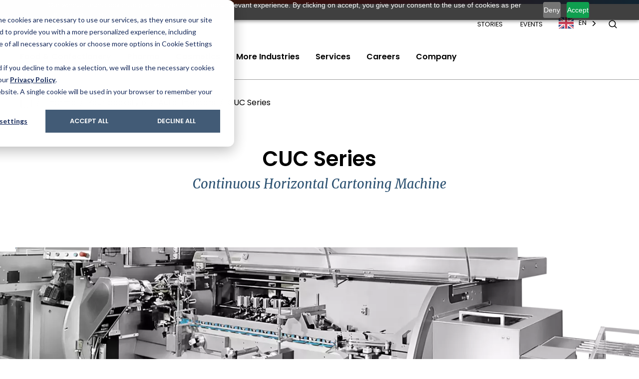

--- FILE ---
content_type: text/html; charset=utf-8
request_url: https://www.rotzingergroup.com/product/pharma/your-packstyle/auto-injectors/cuc-series
body_size: 11578
content:
<!DOCTYPE html>
<html dir="ltr" lang="en-us">
<head>

<meta charset="utf-8">
<!-- 
	This website is powered by TYPO3 - inspiring people to share!
	TYPO3 is a free open source Content Management Framework initially created by Kasper Skaarhoj and licensed under GNU/GPL.
	TYPO3 is copyright 1998-2026 of Kasper Skaarhoj. Extensions are copyright of their respective owners.
	Information and contribution at https://typo3.org/
-->



<title>CUC Series - Rotzinger</title>
<meta name="generator" content="TYPO3 CMS" />
<meta name="description" content="Absolute flexibility for in-feed systems, formats and closure options. Outstanding ergonomics and fulfillment of cGMP regulations." />
<meta name="viewport" content="width=device-width, initial-scale=1" />
<meta name="robots" content="index,follow" />
<meta property="og:title" content="CUC Series - Rotzinger" />
<meta property="og:description" content="Absolute flexibility for in-feed systems, formats and closure options. Outstanding ergonomics and fulfillment of cGMP regulations." />
<meta property="og:image" content="https://www.rotzingergroup.com/fileadmin/user_upload/product_pictures/RPP/CUC_Series/Product_Image_RPP_CUC-Series-1-1024x1024.jpg" />
<meta name="twitter:card" content="summary" />
<meta name="apple-mobile-web-app-capable" content="no" />
<meta name="compatible" content="IE=edge" />
<meta name="msapplication-tilecolor" content="#ffffff" />
<meta name="msapplication-config" content="/typo3conf/ext/sitepackage/Resources/Public/Favicons/browserconfig.xml" />
<meta name="theme-color" content="#ffffff" />


<link rel="stylesheet" href="/typo3conf/ext/sitepackage/Resources/Public/Css/Main.min.css?1759925591" media="all">
<link href="https://cdn.jsdelivr.net/npm/@splidejs/splide@4.1.3/dist/css/splide-core.min.css" rel="stylesheet" >






<!-- Google Tag Manager -->
      <script>(function(w,d,s,l,i){w[l]=w[l]||[];w[l].push({'gtm.start':
      new Date().getTime(),event:'gtm.js'});var f=d.getElementsByTagName(s)[0],
      j=d.createElement(s),dl=l!='dataLayer'?'&l='+l:'';j.async=true;j.src=
      'https://www.googletagmanager.com/gtm.js?id='+i+dl;f.parentNode.insertBefore(j,f);
      })(window,document,'script','dataLayer','GTM-MNMFZKV');</script>
      <!-- End Google Tag Manager --><link rel="apple-touch-icon" sizes="180x180" href="/typo3conf/ext/sitepackage/Resources/Public/Favicons/apple-touch-icon.png">
<link rel="icon" type="image/png" sizes="32x32" href="/typo3conf/ext/sitepackage/Resources/Public/Favicons/favicon-32x32.png">
<link rel="icon" type="image/png" sizes="16x16" href="/typo3conf/ext/sitepackage/Resources/Public/Favicons/favicon-16x16.png">
<link rel="manifest" href="/typo3conf/ext/sitepackage/Resources/Public/Favicons/site.webmanifest">
<link rel="mask-icon" href="/typo3conf/ext/sitepackage/Resources/Public/Favicons/safari-pinned-tab.svg" color="#008b9e">
<link rel="shortcut icon" href="/typo3conf/ext/sitepackage/Resources/Public/Favicons/favicon.ico">
<link rel="alternate" hreflang="en" href="https://www.rotzingergroup.com">
<link rel="alternate" hreflang="fr" href="https://fr.rotzingergroup.com">
<link rel="alternate" hreflang="de" href="https://de.rotzingergroup.com">
<link rel="alternate" hreflang="es" href="https://es.rotzingergroup.com"><script src=https://cdn-eu.pagesense.io/js/rotzingerag/246987833b5a44fe99a3d80a2fba9945.js></script><script>window.$zoho=window.$zoho || {};$zoho.salesiq=$zoho.salesiq||{ready:function(){}}</script><script id="zsiqscript" src="https://salesiq.zohopublic.eu/widget?wc=siq710f2a5d78526481092e077d7342ede5cb62e192c24d5af70e1311c28539354c" defer></script>
<link rel="canonical" href="https://www.rotzingergroup.com/product/cuc-series"/>

<link rel="alternate" hreflang="en-us" href="https://www.rotzingergroup.com/product/pharma/your-packstyle/auto-injectors/cuc-series"/>
<link rel="alternate" hreflang="de-DE" href="https://www.rotzingergroup.com/de/produkt/pharma/your-packstyle/auto-injectors/cuc-series"/>
<link rel="alternate" hreflang="es-ES" href="https://www.rotzingergroup.com/es/produktos/pharma/your-packstyle/auto-injectors/cuc-series"/>
<link rel="alternate" hreflang="x-default" href="https://www.rotzingergroup.com/product/pharma/your-packstyle/auto-injectors/cuc-series"/>
</head>
<body>
      <!-- Google Tag Manager (noscript) -->
      <noscript><iframe src="https://www.googletagmanager.com/ns.html?id=GTM-MNMFZKV"
      height="0" width="0" style="display:none;visibility:hidden"></iframe></noscript>
      <!-- End Google Tag Manager (noscript) --><div class="comp-header maingrid " data-component="Header">
			
				<div data-component="WeglotSwitchCollector"></div>

			
			<div class="header-inner maingrid">
				<div class="page-sleeve maingrid-item--span-fullwidth py-1"></div>
				<div class="comp-search-overlay bg-rz-white py-6 maingrid width-100" data-toggler-id="languageOverlay">
			<div class="maingrid-item--span-content-wide">
				<div class="d-flex justify-content-between align-items-center mb-7">
					<div class="comp-image logo">
			
					<img title="Rotzinger Logo" src="/typo3conf/ext/sitepackage/Resources/Public/Images/logo-rotzinger-group.svg" width="587" height="66" alt="" />
				
		</div>

					<div class="cursor-pointer " data-component="StateToggler" data-target-id="languageOverlay" data-toggler-class="is--active">
			
						<span class="comp-icon fill-rz-current-color "
			
			
			title="close"
		>
			<svg
				viewBox="0 0 25 25"
				width="25"
				height="25"
			>
				<use href="/typo3conf/ext/sitepackage/Resources/Public/Images/rotzinger-icons.svg#rtz-close"></use>
			</svg>
		</span>

					
		</div>

				</div>
				<form method="get" class="d-flex flex-column flex-m-row" id="form_kesearch_searchfield" name="form_kesearch_searchfield" action="/search">
					<input type="text" class="form-input boxed size-8 flex-grow-1 mb-2 mb-m-0" id="ke_search_searchfield_sword" name="tx_kesearch_pi1[sword]" placeholder="Your search phrase" />
					<button
					class="comp-button d-flex d-m-inline-flex justify-content-center align-items-center size-8 text-uppercase text-bold hover-zoom px-7 py-4 bg-rz-black color-rz-white style- "
					type="submit"
					
				>
					Search
					<span class="comp-icon fill-rz-current-color ml-4"
			
			
			title="arrow-right-circle"
		>
			<svg
				viewBox="0 0 18 18"
				width="18"
				height="18"
			>
				<use href="/typo3conf/ext/sitepackage/Resources/Public/Images/rotzinger-icons.svg#rtz-arrow-right-circle"></use>
			</svg>
		</span>

				</button>

				</form>
			</div>
		</div>

				<div class="mobile-search-bar position-relative bg-rz-white maingrid d-l-none py-1">
					<div class="d-flex justify-content-end align-items-center">
						
							<!-- Language Switch Mobile -->
							<div class="comp-weglot-language-switch weglot-switch-2 loading d-flex align-items-center " data-selector="weglot-switch-2">
			<span class="comp-icon fill-rz-current-color mr-1 d-none"
			
			
			title="globe"
		>
			<svg
				viewBox="0 0 20 20"
				width="20"
				height="20"
			>
				<use href="/typo3conf/ext/sitepackage/Resources/Public/Images/rotzinger-icons.svg#rtz-globe"></use>
			</svg>
		</span>

		</div>

						
						<!-- Search Trigger Mobile -->
						<div class="cursor-pointer d-flex align-items-center" data-component="StateToggler" data-target-id="languageOverlay" data-toggler-class="is--active">
			
							<span class="comp-icon fill-rz-current-color "
			
			
			title="search"
		>
			<svg
				viewBox="0 0 25 25"
				width="25"
				height="25"
			>
				<use href="/typo3conf/ext/sitepackage/Resources/Public/Images/rotzinger-icons.svg#rtz-search"></use>
			</svg>
		</span>

						
		</div>

					</div>
				</div>
				<div class="meta-bar position-relative maingrid bg-rz-white py-3 pt-l-5 pb-l-1">
					<div class="maingrid-item--span-content-wide d-flex justify-content-between align-items-center">
						<a class="mr-m-6" href="/">
							<div class="comp-image logo">
			
					<img title="Rotzinger Logo" src="/typo3conf/ext/sitepackage/Resources/Public/Images/logo-rotzinger-group.svg" width="587" height="66" alt="" />
				
		</div>

						</a>
						<div class="d-flex align-items-center">
							
							<!-- Meta Navigation -->
							<div class="d-none d-l-block mr-6">
								
									<a href="/stories" class="hover-color-rz-blue size-8 text-uppercase mr-6">
										Stories
									</a>
								
									<a href="/events" class="hover-color-rz-blue size-8 text-uppercase">
										Events
									</a>
								
							</div>
							
								<!-- Language Switch Desktop -->
								<div class="comp-weglot-language-switch weglot-switch-1 loading d-flex align-items-center d-none d-l-block" data-selector="weglot-switch-1">
			<span class="comp-icon fill-rz-current-color mr-1 d-none"
			
			
			title="globe"
		>
			<svg
				viewBox="0 0 20 20"
				width="20"
				height="20"
			>
				<use href="/typo3conf/ext/sitepackage/Resources/Public/Images/rotzinger-icons.svg#rtz-globe"></use>
			</svg>
		</span>

		</div>

							
							<!-- Search Trigger Desktop -->
							<div class="cursor-pointer d-none d-l-flex align-items-center" data-component="StateToggler" data-target-id="languageOverlay" data-toggler-class="is--active">
			
								<span class="comp-icon fill-rz-current-color "
			
			
			title="search"
		>
			<svg
				viewBox="0 0 25 25"
				width="25"
				height="25"
			>
				<use href="/typo3conf/ext/sitepackage/Resources/Public/Images/rotzinger-icons.svg#rtz-search"></use>
			</svg>
		</span>

							
		</div>

							<!-- Mobile Menu Trigger -->
							<div class="cursor-pointer d-flex d-l-none ml-6 align-items-center navigation-toggler" data-component="StateToggler" data-target-id="mobileNavigation" data-toggler-class="is--active">
			
								<span class="comp-icon fill-rz-current-color icon-inactive"
			
			
			title="burger-menu"
		>
			<svg
				viewBox="0 0 25 25"
				width="25"
				height="25"
			>
				<use href="/typo3conf/ext/sitepackage/Resources/Public/Images/rotzinger-icons.svg#rtz-burger-menu"></use>
			</svg>
		</span>

								<span class="comp-icon fill-rz-current-color icon-active"
			
			
			title="close"
		>
			<svg
				viewBox="0 0 25 25"
				width="25"
				height="25"
			>
				<use href="/typo3conf/ext/sitepackage/Resources/Public/Images/rotzinger-icons.svg#rtz-close"></use>
			</svg>
		</span>

							
		</div>

						</div>
					</div>
				</div>
				<div class="content-area position-relative d-none d-l-grid maingrid bg-rz-white"> <!-- only for border button, make helper class -->
					<div class="maingrid-item--span-content-wide d-flex align-items-center">
						
							<!-- Megamenu Level 0: Main Links above Flyout Menu -->
							<div class="level-1-link pt-6 mr-m-6" data-target-id="0">
								<span class="text-semibold cursor-pointer">Food &amp; Confectionery</span>

							</div>

						
							<!-- Megamenu Level 0: Main Links above Flyout Menu -->
							<div class="level-1-link pt-6 mr-m-6" data-target-id="1">
								<span class="text-semibold cursor-pointer">Pharma</span>

							</div>

						
							<!-- Megamenu Level 0: Main Links above Flyout Menu -->
							<div class="level-1-link pt-6 mr-m-6" data-target-id="2">
								<span class="text-semibold cursor-pointer">Cosmetics</span>

							</div>

						
							<!-- Megamenu Level 0: Main Links above Flyout Menu -->
							<div class="level-1-link pt-6 mr-m-6" data-target-id="3">
								<span class="text-semibold cursor-pointer">More Industries</span>

							</div>

						
							<!-- Megamenu Level 0: Main Links above Flyout Menu -->
							<div class="level-1-link pt-6 mr-m-6" data-target-id="4">
								<span class="text-semibold cursor-pointer">Services</span>

							</div>

						
							<!-- Megamenu Level 0: Main Links above Flyout Menu -->
							<div class="level-1-link pt-6 mr-m-6" data-target-id="5">
								<span class="text-semibold cursor-pointer">Careers</span>

							</div>

						
							<!-- Megamenu Level 0: Main Links above Flyout Menu -->
							<div class="level-1-link pt-6" data-target-id="6">
								<span class="text-semibold cursor-pointer">Company</span>

							</div>

						
					</div>
				</div>
				<div class="slideouts width-100 d-none d-l-grid maingrid">
					<!-- Second for-loop since nested slideout not longer possitble in Safari > 16 -->
					
						<!-- necessary or ignores anyway when no children? -->
							<div class="slideout bg-rz-white maingrid" data-slideout-id="0">
								<div class="row slideout-navigation maingrid-item--span-content-wide px-5 py-7">
									<!-- Megamenu Level 1: Columns for structuring menu, no text output -->
									
										<div class="col-3">
											<!-- Megamenu Level 2: Sub-Menus together in a column -->
											
												<div class="">
													<!-- Megamenu Level 2: Sub-Menu title -->
													<a href="/food-confectionery/your-product" class="size-12 text-semibold d-block mb-4 hover-color-rz-blue">
														Your product
													</a>
													<!-- Megamenu Level 3: Sub-Menu items -->
													
														<a href="/food-confectionery/your-product/frozen-food" class="d-block hover-color-rz-blue mb-2">
															Frozen food
														</a>
													
														<a href="/food-confectionery/your-product/bakery" class="d-block hover-color-rz-blue mb-2">
															Bakery
														</a>
													
														<a href="/food-confectionery/your-product/pastry" class="d-block hover-color-rz-blue mb-2">
															Pastry
														</a>
													
														<a href="/food-confectionery/your-product/biscuits" class="d-block hover-color-rz-blue mb-2">
															Biscuits
														</a>
													
														<a href="/food-confectionery/your-product/chocolate" class="d-block hover-color-rz-blue mb-2">
															Chocolate
														</a>
													
														<a href="/food-confectionery/your-product/bars" class="d-block hover-color-rz-blue mb-2">
															Bars
														</a>
													
														<a href="/food-confectionery/your-product/candy" class="d-block hover-color-rz-blue mb-2">
															Candy
														</a>
													
														<a href="/food-confectionery/your-product/chewing-gum" class="d-block hover-color-rz-blue mb-2">
															Chewing gum
														</a>
													
														<a href="/food-confectionery/your-product/sauces-condiments" class="d-block hover-color-rz-blue mb-2">
															Sauces &amp; condiments
														</a>
													
														<a href="/food-confectionery/your-product/beverages" class="d-block hover-color-rz-blue">
															Beverages
														</a>
													
												</div>
											
										</div>
									
										<div class="col-3">
											<!-- Megamenu Level 2: Sub-Menus together in a column -->
											
												<div class="">
													<!-- Megamenu Level 2: Sub-Menu title -->
													<a href="/food-confectionery/confectionery-production" class="size-12 text-semibold d-block mb-4 hover-color-rz-blue">
														Confectionery production
													</a>
													<!-- Megamenu Level 3: Sub-Menu items -->
													
														<a href="/food-confectionery/confectionery-production/bar-production" class="d-block hover-color-rz-blue mb-2">
															Bar production
														</a>
													
														<a href="/food-confectionery/confectionery-production/candy-production" class="d-block hover-color-rz-blue mb-2">
															Candy production
														</a>
													
														<a href="/food-confectionery/confectionery-production/gum-production" class="d-block hover-color-rz-blue mb-2">
															Gum production
														</a>
													
														<a href="/food-confectionery/confectionery-production/chocolate-processing" class="d-block hover-color-rz-blue mb-2">
															Chocolate processing
														</a>
													
														<a href="/food-confectionery/confectionery-production/digitization" class="d-block hover-color-rz-blue">
															Digitization
														</a>
													
												</div>
											
										</div>
									
										<div class="col-3">
											<!-- Megamenu Level 2: Sub-Menus together in a column -->
											
												<div class="">
													<!-- Megamenu Level 2: Sub-Menu title -->
													<a href="/food-confectionery/food-packaging" class="size-12 text-semibold d-block mb-4 hover-color-rz-blue">
														Food packaging
													</a>
													<!-- Megamenu Level 3: Sub-Menu items -->
													
														<a href="/food-confectionery/food-packaging/hygiene-conveying" class="d-block hover-color-rz-blue mb-2">
															Hygiene conveying
														</a>
													
														<a href="/food-confectionery/food-packaging/product-flow-regulation" class="d-block hover-color-rz-blue mb-2">
															Product flow regulation
														</a>
													
														<a href="/food-confectionery/food-packaging/primary-packaging" class="d-block hover-color-rz-blue mb-2">
															Primary packaging
														</a>
													
														<a href="/food-confectionery/food-packaging/secondary-packaging" class="d-block hover-color-rz-blue mb-2">
															Secondary packaging
														</a>
													
														<a href="/food-confectionery/food-packaging/cartoning" class="d-block hover-color-rz-blue mb-2">
															Cartoning
														</a>
													
														<a href="/food-confectionery/food-packaging/track-trace" class="d-block hover-color-rz-blue mb-2">
															Track &amp; Trace for Food Packaging
														</a>
													
														<a href="/food-confectionery/food-packaging/filling-and-capping" class="d-block hover-color-rz-blue mb-2">
															Filling &amp; Capping
														</a>
													
														<a href="/food-confectionery/food-packaging/digitization" class="d-block hover-color-rz-blue mb-2">
															Digitization
														</a>
													
														<a href="/food-confectionery/food-packaging/delta-robot-control-platform" class="d-block hover-color-rz-blue">
															Delta robot control platform
														</a>
													
												</div>
											
										</div>
									
										<div class="col-3">
											<!-- Megamenu Level 2: Sub-Menus together in a column -->
											
												<div class="">
													<!-- Megamenu Level 2: Sub-Menu title -->
													<a href="/food-confectionery/your-contact" class="size-12 text-semibold d-block mb-4 hover-color-rz-blue">
														Your contact
													</a>
													<!-- Megamenu Level 3: Sub-Menu items -->
													
														<a href="/food-confectionery/your-contact/food-processing" class="d-block hover-color-rz-blue mb-2">
															Food processing
														</a>
													
														<a href="/food-confectionery/your-contact/food-packaging" class="d-block hover-color-rz-blue">
															Food packaging
														</a>
													
												</div>
											
										</div>
									
								</div>
								<!-- Meta & Footer Nav in MegaMenu, deleted - see git if needed again -->
							</div>
						
					
						<!-- necessary or ignores anyway when no children? -->
							<div class="slideout bg-rz-white maingrid" data-slideout-id="1">
								<div class="row slideout-navigation maingrid-item--span-content-wide px-5 py-7">
									<!-- Megamenu Level 1: Columns for structuring menu, no text output -->
									
										<div class="col-3">
											<!-- Megamenu Level 2: Sub-Menus together in a column -->
											
												<div class="">
													<!-- Megamenu Level 2: Sub-Menu title -->
													<a href="/pharma/your-packstyle" class="size-12 text-semibold d-block mb-4 hover-color-rz-blue">
														Your packstyle
													</a>
													<!-- Megamenu Level 3: Sub-Menu items -->
													
														<a href="/pharma/your-packstyle/bottles" class="d-block hover-color-rz-blue mb-2">
															Bottles
														</a>
													
														<a href="/pharma/your-packstyle/vials" class="d-block hover-color-rz-blue mb-2">
															Vials
														</a>
													
														<a href="/pharma/your-packstyle/ampoules" class="d-block hover-color-rz-blue mb-2">
															Ampoules
														</a>
													
														<a href="/pharma/your-packstyle/syringes" class="d-block hover-color-rz-blue mb-2">
															Syringes
														</a>
													
														<a href="/pharma/your-packstyle/auto-injectors" class="d-block hover-color-rz-blue mb-2">
															Auto-Injectors
														</a>
													
														<a href="/pharma/your-packstyle/pouches" class="d-block hover-color-rz-blue mb-2">
															Pouches
														</a>
													
														<a href="/pharma/your-packstyle/blisters" class="d-block hover-color-rz-blue mb-2">
															Blister
														</a>
													
														<a href="/pharma/your-packstyle/tubes" class="d-block hover-color-rz-blue">
															Tubes
														</a>
													
												</div>
											
										</div>
									
										<div class="col-3">
											<!-- Megamenu Level 2: Sub-Menus together in a column -->
											
												<div class="">
													<!-- Megamenu Level 2: Sub-Menu title -->
													<a href="/pharma/pharma-packaging" class="size-12 text-semibold d-block mb-4 hover-color-rz-blue">
														Pharma packaging
													</a>
													<!-- Megamenu Level 3: Sub-Menu items -->
													
														<a href="/pharma/pharma-packaging/bottle-unscrambling" class="d-block hover-color-rz-blue mb-2">
															Bottle Unscrambling
														</a>
													
														<a href="/pharma/pharma-packaging/filling-and-capping" class="d-block hover-color-rz-blue mb-2">
															Filling &amp; Capping
														</a>
													
														<a href="/pharma/pharma-packaging/cartoning" class="d-block hover-color-rz-blue mb-2">
															Cartoning for Pharma Packaging
														</a>
													
														<a href="/pharma/pharma-packaging/track-trace" class="d-block hover-color-rz-blue mb-2">
															Track &amp; Trace for Pharma Packaging
														</a>
													
														<a href="/pharma/pharma-packaging/digitization" class="d-block hover-color-rz-blue">
															Digitization
														</a>
													
												</div>
											
										</div>
									
										<div class="col-3">
											<!-- Megamenu Level 2: Sub-Menus together in a column -->
											
												<div class="">
													<!-- Megamenu Level 2: Sub-Menu title -->
													<a href="/pharma/contact-us" class="size-12 text-semibold d-block mb-4 hover-color-rz-blue">
														Your contact
													</a>
													<!-- Megamenu Level 3: Sub-Menu items -->
													
												</div>
											
										</div>
									
								</div>
								<!-- Meta & Footer Nav in MegaMenu, deleted - see git if needed again -->
							</div>
						
					
						<!-- necessary or ignores anyway when no children? -->
							<div class="slideout bg-rz-white maingrid" data-slideout-id="2">
								<div class="row slideout-navigation maingrid-item--span-content-wide px-5 py-7">
									<!-- Megamenu Level 1: Columns for structuring menu, no text output -->
									
										<div class="col-3">
											<!-- Megamenu Level 2: Sub-Menus together in a column -->
											
												<div class="">
													<!-- Megamenu Level 2: Sub-Menu title -->
													<a href="/cosmetics/your-packstyle" class="size-12 text-semibold d-block mb-4 hover-color-rz-blue">
														Your packstyle
													</a>
													<!-- Megamenu Level 3: Sub-Menu items -->
													
														<a href="/cosmetics/your-packstyle/bottles" class="d-block hover-color-rz-blue mb-2">
															Bottles
														</a>
													
														<a href="/cosmetics/your-packstyle/jars" class="d-block hover-color-rz-blue mb-2">
															Jars
														</a>
													
														<a href="/cosmetics/your-packstyle/tubes" class="d-block hover-color-rz-blue mb-2">
															Tubes
														</a>
													
														<a href="/cosmetics/your-packstyle/other-containers" class="d-block hover-color-rz-blue">
															Other Containers
														</a>
													
												</div>
											
										</div>
									
										<div class="col-3">
											<!-- Megamenu Level 2: Sub-Menus together in a column -->
											
												<div class="">
													<!-- Megamenu Level 2: Sub-Menu title -->
													<a href="/cosmetics/cosmetic-packaging" class="size-12 text-semibold d-block mb-4 hover-color-rz-blue">
														Cosmetic packaging
													</a>
													<!-- Megamenu Level 3: Sub-Menu items -->
													
														<a href="/cosmetics/cosmetic-packaging/bottle-unscrambling" class="d-block hover-color-rz-blue mb-2">
															Bottle Unscrambling
														</a>
													
														<a href="/cosmetics/cosmetic-packaging/filling-and-capping" class="d-block hover-color-rz-blue mb-2">
															Filling &amp; Capping
														</a>
													
														<a href="/cosmetics/cosmetic-packaging/cartoning" class="d-block hover-color-rz-blue mb-2">
															Cartoning
														</a>
													
														<a href="/cosmetics/cosmetic-packaging/track-trace" class="d-block hover-color-rz-blue mb-2">
															Track &amp; Trace
														</a>
													
														<a href="/cosmetics/cosmetic-packaging/digitization" class="d-block hover-color-rz-blue">
															Digitization
														</a>
													
												</div>
											
										</div>
									
										<div class="col-3">
											<!-- Megamenu Level 2: Sub-Menus together in a column -->
											
												<div class="">
													<!-- Megamenu Level 2: Sub-Menu title -->
													<a href="/cosmetics/your-contact" class="size-12 text-semibold d-block mb-4 hover-color-rz-blue">
														Your contact
													</a>
													<!-- Megamenu Level 3: Sub-Menu items -->
													
												</div>
											
										</div>
									
								</div>
								<!-- Meta & Footer Nav in MegaMenu, deleted - see git if needed again -->
							</div>
						
					
						<!-- necessary or ignores anyway when no children? -->
							<div class="slideout bg-rz-white maingrid" data-slideout-id="3">
								<div class="row slideout-navigation maingrid-item--span-content-wide px-5 py-7">
									<!-- Megamenu Level 1: Columns for structuring menu, no text output -->
									
										<div class="col-3">
											<!-- Megamenu Level 2: Sub-Menus together in a column -->
											
												<div class="">
													<!-- Megamenu Level 2: Sub-Menu title -->
													<a href="/more-industries/your-industry" class="size-12 text-semibold d-block mb-4 hover-color-rz-blue">
														Your industry
													</a>
													<!-- Megamenu Level 3: Sub-Menu items -->
													
														<a href="/more-industries/your-industry/chemicals" class="d-block hover-color-rz-blue mb-2">
															Chemicals
														</a>
													
														<a href="/more-industries/your-industry/home-care" class="d-block hover-color-rz-blue mb-2">
															Home care
														</a>
													
														<a href="/more-industries/your-industry/laundry" class="d-block hover-color-rz-blue mb-2">
															Laundry
														</a>
													
														<a href="/more-industries/your-industry/others" class="d-block hover-color-rz-blue">
															Others
														</a>
													
												</div>
											
										</div>
									
										<div class="col-3">
											<!-- Megamenu Level 2: Sub-Menus together in a column -->
											
												<div class="">
													<!-- Megamenu Level 2: Sub-Menu title -->
													<a href="/more-industries/industrial-packaging" class="size-12 text-semibold d-block mb-4 hover-color-rz-blue">
														Industrial packaging
													</a>
													<!-- Megamenu Level 3: Sub-Menu items -->
													
														<a href="/more-industries/industrial-packaging/bottle-unscrambling" class="d-block hover-color-rz-blue mb-2">
															Bottle Unscrambling
														</a>
													
														<a href="/more-industries/industrial-packaging/filling-and-capping" class="d-block hover-color-rz-blue mb-2">
															Filling &amp; Capping
														</a>
													
														<a href="/more-industries/industrial-packaging/cartoning" class="d-block hover-color-rz-blue">
															Cartoning
														</a>
													
												</div>
											
										</div>
									
										<div class="col-3">
											<!-- Megamenu Level 2: Sub-Menus together in a column -->
											
												<div class="">
													<!-- Megamenu Level 2: Sub-Menu title -->
													<a href="/more-industries/your-contact" class="size-12 text-semibold d-block mb-4 hover-color-rz-blue">
														Your contact
													</a>
													<!-- Megamenu Level 3: Sub-Menu items -->
													
												</div>
											
										</div>
									
								</div>
								<!-- Meta & Footer Nav in MegaMenu, deleted - see git if needed again -->
							</div>
						
					
						<!-- necessary or ignores anyway when no children? -->
							<div class="slideout bg-rz-white maingrid" data-slideout-id="4">
								<div class="row slideout-navigation maingrid-item--span-content-wide px-5 py-7">
									<!-- Megamenu Level 1: Columns for structuring menu, no text output -->
									
										<div class="col-3">
											<!-- Megamenu Level 2: Sub-Menus together in a column -->
											
												<div class="">
													<!-- Megamenu Level 2: Sub-Menu title -->
													<a href="/services/we-are-here-to-care" class="size-12 text-semibold d-block mb-4 hover-color-rz-blue">
														We are here to care
													</a>
													<!-- Megamenu Level 3: Sub-Menu items -->
													
														<a href="/services/we-are-here-to-care/about-our-services" class="d-block hover-color-rz-blue mb-2">
															About our services
														</a>
													
														<a href="/services/we-are-here-to-care/worldwide-support" class="d-block hover-color-rz-blue">
															Worldwide support
														</a>
													
												</div>
											
										</div>
									
										<div class="col-3">
											<!-- Megamenu Level 2: Sub-Menus together in a column -->
											
												<div class="">
													<!-- Megamenu Level 2: Sub-Menu title -->
													<a href="/services/life-cycle-maximization" class="size-12 text-semibold d-block mb-4 hover-color-rz-blue">
														Life cycle maximization
													</a>
													<!-- Megamenu Level 3: Sub-Menu items -->
													
														<a href="/services/life-cycle-maximization/commissioning-ramp-up" class="d-block hover-color-rz-blue mb-2">
															Commissioning &amp; ramp-up
														</a>
													
														<a href="/services/life-cycle-maximization/helpline-remote-support" class="d-block hover-color-rz-blue mb-2">
															Helpline &amp; remote support
														</a>
													
														<a href="/services/life-cycle-maximization/spare-and-wear-parts" class="d-block hover-color-rz-blue mb-2">
															Spare and wear parts
														</a>
													
														<a href="/services/life-cycle-maximization/inspection-maintenance" class="d-block hover-color-rz-blue mb-2">
															Inspection &amp; maintenance
														</a>
													
														<a href="/services/life-cycle-maximization/training-advice" class="d-block hover-color-rz-blue mb-2">
															Training &amp; advice
														</a>
													
														<a href="/services/life-cycle-maximization/condition-analysis" class="d-block hover-color-rz-blue mb-2">
															Condition analysis
														</a>
													
														<a href="/services/life-cycle-maximization/retrofits-and-upgrades" class="d-block hover-color-rz-blue">
															Retrofits and upgrades
														</a>
													
												</div>
											
										</div>
									
										<div class="col-3">
											<!-- Megamenu Level 2: Sub-Menus together in a column -->
											
												<div class="">
													<!-- Megamenu Level 2: Sub-Menu title -->
													<a href="/services/care-packages" class="size-12 text-semibold d-block mb-4 hover-color-rz-blue">
														Care packages
													</a>
													<!-- Megamenu Level 3: Sub-Menu items -->
													
														<a href="/services/care-packages/basic-care" class="d-block hover-color-rz-blue mb-2">
															Basic care
														</a>
													
														<a href="/services/care-packages/standard-care" class="d-block hover-color-rz-blue mb-2">
															Standard care
														</a>
													
														<a href="/services/care-packages/pro-care" class="d-block hover-color-rz-blue">
															Pro care
														</a>
													
												</div>
											
										</div>
									
										<div class="col-3">
											<!-- Megamenu Level 2: Sub-Menus together in a column -->
											
												<div class="mb-3">
													<!-- Megamenu Level 2: Sub-Menu title -->
													<a href="/services/digital-services" class="size-12 text-semibold d-block mb-4 hover-color-rz-blue">
														Digital services
													</a>
													<!-- Megamenu Level 3: Sub-Menu items -->
													
												</div>
											
												<div class="">
													<!-- Megamenu Level 2: Sub-Menu title -->
													<a href="/services/your-contact" class="size-12 text-semibold d-block mb-4 hover-color-rz-blue">
														Your contact
													</a>
													<!-- Megamenu Level 3: Sub-Menu items -->
													
												</div>
											
										</div>
									
								</div>
								<!-- Meta & Footer Nav in MegaMenu, deleted - see git if needed again -->
							</div>
						
					
						<!-- necessary or ignores anyway when no children? -->
							<div class="slideout bg-rz-white maingrid" data-slideout-id="5">
								<div class="row slideout-navigation maingrid-item--span-content-wide px-5 py-7">
									<!-- Megamenu Level 1: Columns for structuring menu, no text output -->
									
										<div class="col-3">
											<!-- Megamenu Level 2: Sub-Menus together in a column -->
											
												<div class="">
													<!-- Megamenu Level 2: Sub-Menu title -->
													<a href="/careers/how-to-apply" class="size-12 text-semibold d-block mb-4 hover-color-rz-blue">
														How to apply
													</a>
													<!-- Megamenu Level 3: Sub-Menu items -->
													
														<a href="/careers/how-to-apply/process" class="d-block hover-color-rz-blue mb-2">
															Process
														</a>
													
														<a href="/careers/how-to-apply/onboarding" class="d-block hover-color-rz-blue">
															Onboarding
														</a>
													
												</div>
											
										</div>
									
										<div class="col-3">
											<!-- Megamenu Level 2: Sub-Menus together in a column -->
											
												<div class="mb-3">
													<!-- Megamenu Level 2: Sub-Menu title -->
													<a href="/careers/open-positions" class="size-12 text-semibold d-block mb-4 hover-color-rz-blue">
														Open positions
													</a>
													<!-- Megamenu Level 3: Sub-Menu items -->
													
												</div>
											
												<div class="">
													<!-- Megamenu Level 2: Sub-Menu title -->
													<a href="/careers/open-positions/job-recruiter" class="size-12 text-semibold d-block mb-4 hover-color-rz-blue">
														Job recruiters
													</a>
													<!-- Megamenu Level 3: Sub-Menu items -->
													
												</div>
											
										</div>
									
										<div class="col-3">
											<!-- Megamenu Level 2: Sub-Menus together in a column -->
											
										</div>
									
								</div>
								<!-- Meta & Footer Nav in MegaMenu, deleted - see git if needed again -->
							</div>
						
					
						<!-- necessary or ignores anyway when no children? -->
							<div class="slideout bg-rz-white maingrid" data-slideout-id="6">
								<div class="row slideout-navigation maingrid-item--span-content-wide px-5 py-7">
									<!-- Megamenu Level 1: Columns for structuring menu, no text output -->
									
										<div class="col-3">
											<!-- Megamenu Level 2: Sub-Menus together in a column -->
											
												<div class="">
													<!-- Megamenu Level 2: Sub-Menu title -->
													<a href="/company/about-us" class="size-12 text-semibold d-block mb-4 hover-color-rz-blue">
														About us
													</a>
													<!-- Megamenu Level 3: Sub-Menu items -->
													
														<a href="/company/about-us/our-background" class="d-block hover-color-rz-blue mb-2">
															Our background
														</a>
													
														<a href="/company/about-us/management-team" class="d-block hover-color-rz-blue mb-2">
															Management team
														</a>
													
														<a href="/company/about-us/locations" class="d-block hover-color-rz-blue mb-2">
															Locations
														</a>
													
														<a href="/company/about-us/our-know-how" class="d-block hover-color-rz-blue mb-2">
															Our know-how
														</a>
													
														<a href="/company/about-us/sustainability" class="d-block hover-color-rz-blue">
															Sustainability
														</a>
													
												</div>
											
										</div>
									
										<div class="col-3">
											<!-- Megamenu Level 2: Sub-Menus together in a column -->
											
												<div class="">
													<!-- Megamenu Level 2: Sub-Menu title -->
													<a href="/company/our-group-members" class="size-12 text-semibold d-block mb-4 hover-color-rz-blue">
														Our group members
													</a>
													<!-- Megamenu Level 3: Sub-Menu items -->
													
														<a href="/company/our-group-members/demaurex" class="d-block hover-color-rz-blue mb-2">
															Demaurex
														</a>
													
														<a href="/company/our-group-members/hansella" class="d-block hover-color-rz-blue mb-2">
															Hansella
														</a>
													
														<a href="/company/our-group-members/mf-hamburg" class="d-block hover-color-rz-blue mb-2">
															MF-Hamburg
														</a>
													
														<a href="/company/our-group-members/packfeeder" class="d-block hover-color-rz-blue mb-2">
															Packfeeder
														</a>
													
														<a href="/company/our-group-members/rotzinger" class="d-block hover-color-rz-blue mb-2">
															Rotzinger
														</a>
													
														<a href="/company/our-group-members/rotzinger-pharmapack" class="d-block hover-color-rz-blue mb-2">
															Rotzinger PharmaPack
														</a>
													
														<a href="/company/our-group-members/transver" class="d-block hover-color-rz-blue">
															Transver
														</a>
													
												</div>
											
										</div>
									
										<div class="col-3">
											<!-- Megamenu Level 2: Sub-Menus together in a column -->
											
												<div class="mb-3">
													<!-- Megamenu Level 2: Sub-Menu title -->
													<a href="/company/terms-conditions" class="size-12 text-semibold d-block mb-4 hover-color-rz-blue">
														Terms &amp; conditions
													</a>
													<!-- Megamenu Level 3: Sub-Menu items -->
													
												</div>
											
												<div class="mb-3">
													<!-- Megamenu Level 2: Sub-Menu title -->
													<a href="/company/downloads" class="size-12 text-semibold d-block mb-4 hover-color-rz-blue">
														Downloads
													</a>
													<!-- Megamenu Level 3: Sub-Menu items -->
													
												</div>
											
												<div class="">
													<!-- Megamenu Level 2: Sub-Menu title -->
													<a href="/company/your-contact" class="size-12 text-semibold d-block mb-4 hover-color-rz-blue">
														Your contact
													</a>
													<!-- Megamenu Level 3: Sub-Menu items -->
													
												</div>
											
										</div>
									
										<div class="col-3">
											<!-- Megamenu Level 2: Sub-Menus together in a column -->
											
										</div>
									
								</div>
								<!-- Meta & Footer Nav in MegaMenu, deleted - see git if needed again -->
							</div>
						
					
				</div>
				<div class="comp-mobile-navigation bg-rz-white d-l-none maingrid" data-component="MobileNavigation" data-toggler-id="mobileNavigation">
			<div class="py-3">
				
					<!-- Level 0: Main Links -->
					<div class="toggler-container mb-3">
						<div class="toggler-item d-flex justify-content-between align-items-center" data-type="outer">
							<span class="text-semibold">Food &amp; Confectionery</span>
							<div>
								<span class="comp-icon fill-rz-current-color toggler-icon-inactive"
			
			
			title="chevron-down"
		>
			<svg
				viewBox="0 0 20 20"
				width="20"
				height="20"
			>
				<use href="/typo3conf/ext/sitepackage/Resources/Public/Images/rotzinger-icons.svg#rtz-chevron-down"></use>
			</svg>
		</span>

								<span class="comp-icon fill-rz-current-color toggler-icon-active"
			
			
			title="chevron-up"
		>
			<svg
				viewBox="0 0 20 20"
				width="20"
				height="20"
			>
				<use href="/typo3conf/ext/sitepackage/Resources/Public/Images/rotzinger-icons.svg#rtz-chevron-up"></use>
			</svg>
		</span>

							</div>
						</div>
						<!-- necessary or ignores anyway when no children? -->
							<div class="toggler-children maingrid-item--span-content-wide pl-5 py-4">
								<!-- Level 1: Columns for structuring menu, no text output -->
								
									<!-- Level 2: Sub-Menus together in a column -->
									
										<div class="toggler-container">
											<div class="d-flex justify-content-between align-items-center mb-4">
											<!-- Level 2: Sub-Menu title -->
												<a href="/food-confectionery/your-product" class="text-semibold d-block">
													Your product
												</a>
												
													<div class="toggler-item"  data-type="inner">
														<span class="comp-icon fill-rz-current-color toggler-icon-inactive"
			
			
			title="plus"
		>
			<svg
				viewBox="0 0 20 20"
				width="20"
				height="20"
			>
				<use href="/typo3conf/ext/sitepackage/Resources/Public/Images/rotzinger-icons.svg#rtz-plus"></use>
			</svg>
		</span>

														<span class="comp-icon fill-rz-current-color toggler-icon-active"
			
			
			title="minus"
		>
			<svg
				viewBox="0 0 20 20"
				width="20"
				height="20"
			>
				<use href="/typo3conf/ext/sitepackage/Resources/Public/Images/rotzinger-icons.svg#rtz-minus"></use>
			</svg>
		</span>

													</div>
												
											</div>
											<!-- Level 3: Sub-Menu items -->
											
												<div class="toggler-children pr-5 pb-4">
													
														<a href="/food-confectionery/your-product/frozen-food" class="d-block mb-2">
															Frozen food
														</a>
													
														<a href="/food-confectionery/your-product/bakery" class="d-block mb-2">
															Bakery
														</a>
													
														<a href="/food-confectionery/your-product/pastry" class="d-block mb-2">
															Pastry
														</a>
													
														<a href="/food-confectionery/your-product/biscuits" class="d-block mb-2">
															Biscuits
														</a>
													
														<a href="/food-confectionery/your-product/chocolate" class="d-block mb-2">
															Chocolate
														</a>
													
														<a href="/food-confectionery/your-product/bars" class="d-block mb-2">
															Bars
														</a>
													
														<a href="/food-confectionery/your-product/candy" class="d-block mb-2">
															Candy
														</a>
													
														<a href="/food-confectionery/your-product/chewing-gum" class="d-block mb-2">
															Chewing gum
														</a>
													
														<a href="/food-confectionery/your-product/sauces-condiments" class="d-block mb-2">
															Sauces &amp; condiments
														</a>
													
														<a href="/food-confectionery/your-product/beverages" class="d-block">
															Beverages
														</a>
													
												</div>
											
										</div>
									
								
									<!-- Level 2: Sub-Menus together in a column -->
									
										<div class="toggler-container">
											<div class="d-flex justify-content-between align-items-center mb-4">
											<!-- Level 2: Sub-Menu title -->
												<a href="/food-confectionery/confectionery-production" class="text-semibold d-block">
													Confectionery production
												</a>
												
													<div class="toggler-item"  data-type="inner">
														<span class="comp-icon fill-rz-current-color toggler-icon-inactive"
			
			
			title="plus"
		>
			<svg
				viewBox="0 0 20 20"
				width="20"
				height="20"
			>
				<use href="/typo3conf/ext/sitepackage/Resources/Public/Images/rotzinger-icons.svg#rtz-plus"></use>
			</svg>
		</span>

														<span class="comp-icon fill-rz-current-color toggler-icon-active"
			
			
			title="minus"
		>
			<svg
				viewBox="0 0 20 20"
				width="20"
				height="20"
			>
				<use href="/typo3conf/ext/sitepackage/Resources/Public/Images/rotzinger-icons.svg#rtz-minus"></use>
			</svg>
		</span>

													</div>
												
											</div>
											<!-- Level 3: Sub-Menu items -->
											
												<div class="toggler-children pr-5 pb-4">
													
														<a href="/food-confectionery/confectionery-production/bar-production" class="d-block mb-2">
															Bar production
														</a>
													
														<a href="/food-confectionery/confectionery-production/candy-production" class="d-block mb-2">
															Candy production
														</a>
													
														<a href="/food-confectionery/confectionery-production/gum-production" class="d-block mb-2">
															Gum production
														</a>
													
														<a href="/food-confectionery/confectionery-production/chocolate-processing" class="d-block mb-2">
															Chocolate processing
														</a>
													
														<a href="/food-confectionery/confectionery-production/digitization" class="d-block">
															Digitization
														</a>
													
												</div>
											
										</div>
									
								
									<!-- Level 2: Sub-Menus together in a column -->
									
										<div class="toggler-container">
											<div class="d-flex justify-content-between align-items-center mb-4">
											<!-- Level 2: Sub-Menu title -->
												<a href="/food-confectionery/food-packaging" class="text-semibold d-block">
													Food packaging
												</a>
												
													<div class="toggler-item"  data-type="inner">
														<span class="comp-icon fill-rz-current-color toggler-icon-inactive"
			
			
			title="plus"
		>
			<svg
				viewBox="0 0 20 20"
				width="20"
				height="20"
			>
				<use href="/typo3conf/ext/sitepackage/Resources/Public/Images/rotzinger-icons.svg#rtz-plus"></use>
			</svg>
		</span>

														<span class="comp-icon fill-rz-current-color toggler-icon-active"
			
			
			title="minus"
		>
			<svg
				viewBox="0 0 20 20"
				width="20"
				height="20"
			>
				<use href="/typo3conf/ext/sitepackage/Resources/Public/Images/rotzinger-icons.svg#rtz-minus"></use>
			</svg>
		</span>

													</div>
												
											</div>
											<!-- Level 3: Sub-Menu items -->
											
												<div class="toggler-children pr-5 pb-4">
													
														<a href="/food-confectionery/food-packaging/hygiene-conveying" class="d-block mb-2">
															Hygiene conveying
														</a>
													
														<a href="/food-confectionery/food-packaging/product-flow-regulation" class="d-block mb-2">
															Product flow regulation
														</a>
													
														<a href="/food-confectionery/food-packaging/primary-packaging" class="d-block mb-2">
															Primary packaging
														</a>
													
														<a href="/food-confectionery/food-packaging/secondary-packaging" class="d-block mb-2">
															Secondary packaging
														</a>
													
														<a href="/food-confectionery/food-packaging/cartoning" class="d-block mb-2">
															Cartoning
														</a>
													
														<a href="/food-confectionery/food-packaging/track-trace" class="d-block mb-2">
															Track &amp; Trace for Food Packaging
														</a>
													
														<a href="/food-confectionery/food-packaging/filling-and-capping" class="d-block mb-2">
															Filling &amp; Capping
														</a>
													
														<a href="/food-confectionery/food-packaging/digitization" class="d-block mb-2">
															Digitization
														</a>
													
														<a href="/food-confectionery/food-packaging/delta-robot-control-platform" class="d-block">
															Delta robot control platform
														</a>
													
												</div>
											
										</div>
									
								
									<!-- Level 2: Sub-Menus together in a column -->
									
										<div class="toggler-container">
											<div class="d-flex justify-content-between align-items-center">
											<!-- Level 2: Sub-Menu title -->
												<a href="/food-confectionery/your-contact" class="text-semibold d-block">
													Your contact
												</a>
												
													<div class="toggler-item"  data-type="inner">
														<span class="comp-icon fill-rz-current-color toggler-icon-inactive"
			
			
			title="plus"
		>
			<svg
				viewBox="0 0 20 20"
				width="20"
				height="20"
			>
				<use href="/typo3conf/ext/sitepackage/Resources/Public/Images/rotzinger-icons.svg#rtz-plus"></use>
			</svg>
		</span>

														<span class="comp-icon fill-rz-current-color toggler-icon-active"
			
			
			title="minus"
		>
			<svg
				viewBox="0 0 20 20"
				width="20"
				height="20"
			>
				<use href="/typo3conf/ext/sitepackage/Resources/Public/Images/rotzinger-icons.svg#rtz-minus"></use>
			</svg>
		</span>

													</div>
												
											</div>
											<!-- Level 3: Sub-Menu items -->
											
												<div class="toggler-children pr-5 pb-4">
													
														<a href="/food-confectionery/your-contact/food-processing" class="d-block mb-2">
															Food processing
														</a>
													
														<a href="/food-confectionery/your-contact/food-packaging" class="d-block">
															Food packaging
														</a>
													
												</div>
											
										</div>
									
								
							</div>
						
					</div>
				
					<!-- Level 0: Main Links -->
					<div class="toggler-container mb-3">
						<div class="toggler-item d-flex justify-content-between align-items-center" data-type="outer">
							<span class="text-semibold">Pharma</span>
							<div>
								<span class="comp-icon fill-rz-current-color toggler-icon-inactive"
			
			
			title="chevron-down"
		>
			<svg
				viewBox="0 0 20 20"
				width="20"
				height="20"
			>
				<use href="/typo3conf/ext/sitepackage/Resources/Public/Images/rotzinger-icons.svg#rtz-chevron-down"></use>
			</svg>
		</span>

								<span class="comp-icon fill-rz-current-color toggler-icon-active"
			
			
			title="chevron-up"
		>
			<svg
				viewBox="0 0 20 20"
				width="20"
				height="20"
			>
				<use href="/typo3conf/ext/sitepackage/Resources/Public/Images/rotzinger-icons.svg#rtz-chevron-up"></use>
			</svg>
		</span>

							</div>
						</div>
						<!-- necessary or ignores anyway when no children? -->
							<div class="toggler-children maingrid-item--span-content-wide pl-5 py-4">
								<!-- Level 1: Columns for structuring menu, no text output -->
								
									<!-- Level 2: Sub-Menus together in a column -->
									
										<div class="toggler-container">
											<div class="d-flex justify-content-between align-items-center mb-4">
											<!-- Level 2: Sub-Menu title -->
												<a href="/pharma/your-packstyle" class="text-semibold d-block">
													Your packstyle
												</a>
												
													<div class="toggler-item"  data-type="inner">
														<span class="comp-icon fill-rz-current-color toggler-icon-inactive"
			
			
			title="plus"
		>
			<svg
				viewBox="0 0 20 20"
				width="20"
				height="20"
			>
				<use href="/typo3conf/ext/sitepackage/Resources/Public/Images/rotzinger-icons.svg#rtz-plus"></use>
			</svg>
		</span>

														<span class="comp-icon fill-rz-current-color toggler-icon-active"
			
			
			title="minus"
		>
			<svg
				viewBox="0 0 20 20"
				width="20"
				height="20"
			>
				<use href="/typo3conf/ext/sitepackage/Resources/Public/Images/rotzinger-icons.svg#rtz-minus"></use>
			</svg>
		</span>

													</div>
												
											</div>
											<!-- Level 3: Sub-Menu items -->
											
												<div class="toggler-children pr-5 pb-4">
													
														<a href="/pharma/your-packstyle/bottles" class="d-block mb-2">
															Bottles
														</a>
													
														<a href="/pharma/your-packstyle/vials" class="d-block mb-2">
															Vials
														</a>
													
														<a href="/pharma/your-packstyle/ampoules" class="d-block mb-2">
															Ampoules
														</a>
													
														<a href="/pharma/your-packstyle/syringes" class="d-block mb-2">
															Syringes
														</a>
													
														<a href="/pharma/your-packstyle/auto-injectors" class="d-block mb-2">
															Auto-Injectors
														</a>
													
														<a href="/pharma/your-packstyle/pouches" class="d-block mb-2">
															Pouches
														</a>
													
														<a href="/pharma/your-packstyle/blisters" class="d-block mb-2">
															Blister
														</a>
													
														<a href="/pharma/your-packstyle/tubes" class="d-block">
															Tubes
														</a>
													
												</div>
											
										</div>
									
								
									<!-- Level 2: Sub-Menus together in a column -->
									
										<div class="toggler-container">
											<div class="d-flex justify-content-between align-items-center mb-4">
											<!-- Level 2: Sub-Menu title -->
												<a href="/pharma/pharma-packaging" class="text-semibold d-block">
													Pharma packaging
												</a>
												
													<div class="toggler-item"  data-type="inner">
														<span class="comp-icon fill-rz-current-color toggler-icon-inactive"
			
			
			title="plus"
		>
			<svg
				viewBox="0 0 20 20"
				width="20"
				height="20"
			>
				<use href="/typo3conf/ext/sitepackage/Resources/Public/Images/rotzinger-icons.svg#rtz-plus"></use>
			</svg>
		</span>

														<span class="comp-icon fill-rz-current-color toggler-icon-active"
			
			
			title="minus"
		>
			<svg
				viewBox="0 0 20 20"
				width="20"
				height="20"
			>
				<use href="/typo3conf/ext/sitepackage/Resources/Public/Images/rotzinger-icons.svg#rtz-minus"></use>
			</svg>
		</span>

													</div>
												
											</div>
											<!-- Level 3: Sub-Menu items -->
											
												<div class="toggler-children pr-5 pb-4">
													
														<a href="/pharma/pharma-packaging/bottle-unscrambling" class="d-block mb-2">
															Bottle Unscrambling
														</a>
													
														<a href="/pharma/pharma-packaging/filling-and-capping" class="d-block mb-2">
															Filling &amp; Capping
														</a>
													
														<a href="/pharma/pharma-packaging/cartoning" class="d-block mb-2">
															Cartoning for Pharma Packaging
														</a>
													
														<a href="/pharma/pharma-packaging/track-trace" class="d-block mb-2">
															Track &amp; Trace for Pharma Packaging
														</a>
													
														<a href="/pharma/pharma-packaging/digitization" class="d-block">
															Digitization
														</a>
													
												</div>
											
										</div>
									
								
									<!-- Level 2: Sub-Menus together in a column -->
									
										<div class="toggler-container">
											<div class="d-flex justify-content-between align-items-center">
											<!-- Level 2: Sub-Menu title -->
												<a href="/pharma/contact-us" class="text-semibold d-block">
													Your contact
												</a>
												
											</div>
											<!-- Level 3: Sub-Menu items -->
											
										</div>
									
								
							</div>
						
					</div>
				
					<!-- Level 0: Main Links -->
					<div class="toggler-container mb-3">
						<div class="toggler-item d-flex justify-content-between align-items-center" data-type="outer">
							<span class="text-semibold">Cosmetics</span>
							<div>
								<span class="comp-icon fill-rz-current-color toggler-icon-inactive"
			
			
			title="chevron-down"
		>
			<svg
				viewBox="0 0 20 20"
				width="20"
				height="20"
			>
				<use href="/typo3conf/ext/sitepackage/Resources/Public/Images/rotzinger-icons.svg#rtz-chevron-down"></use>
			</svg>
		</span>

								<span class="comp-icon fill-rz-current-color toggler-icon-active"
			
			
			title="chevron-up"
		>
			<svg
				viewBox="0 0 20 20"
				width="20"
				height="20"
			>
				<use href="/typo3conf/ext/sitepackage/Resources/Public/Images/rotzinger-icons.svg#rtz-chevron-up"></use>
			</svg>
		</span>

							</div>
						</div>
						<!-- necessary or ignores anyway when no children? -->
							<div class="toggler-children maingrid-item--span-content-wide pl-5 py-4">
								<!-- Level 1: Columns for structuring menu, no text output -->
								
									<!-- Level 2: Sub-Menus together in a column -->
									
										<div class="toggler-container">
											<div class="d-flex justify-content-between align-items-center mb-4">
											<!-- Level 2: Sub-Menu title -->
												<a href="/cosmetics/your-packstyle" class="text-semibold d-block">
													Your packstyle
												</a>
												
													<div class="toggler-item"  data-type="inner">
														<span class="comp-icon fill-rz-current-color toggler-icon-inactive"
			
			
			title="plus"
		>
			<svg
				viewBox="0 0 20 20"
				width="20"
				height="20"
			>
				<use href="/typo3conf/ext/sitepackage/Resources/Public/Images/rotzinger-icons.svg#rtz-plus"></use>
			</svg>
		</span>

														<span class="comp-icon fill-rz-current-color toggler-icon-active"
			
			
			title="minus"
		>
			<svg
				viewBox="0 0 20 20"
				width="20"
				height="20"
			>
				<use href="/typo3conf/ext/sitepackage/Resources/Public/Images/rotzinger-icons.svg#rtz-minus"></use>
			</svg>
		</span>

													</div>
												
											</div>
											<!-- Level 3: Sub-Menu items -->
											
												<div class="toggler-children pr-5 pb-4">
													
														<a href="/cosmetics/your-packstyle/bottles" class="d-block mb-2">
															Bottles
														</a>
													
														<a href="/cosmetics/your-packstyle/jars" class="d-block mb-2">
															Jars
														</a>
													
														<a href="/cosmetics/your-packstyle/tubes" class="d-block mb-2">
															Tubes
														</a>
													
														<a href="/cosmetics/your-packstyle/other-containers" class="d-block">
															Other Containers
														</a>
													
												</div>
											
										</div>
									
								
									<!-- Level 2: Sub-Menus together in a column -->
									
										<div class="toggler-container">
											<div class="d-flex justify-content-between align-items-center mb-4">
											<!-- Level 2: Sub-Menu title -->
												<a href="/cosmetics/cosmetic-packaging" class="text-semibold d-block">
													Cosmetic packaging
												</a>
												
													<div class="toggler-item"  data-type="inner">
														<span class="comp-icon fill-rz-current-color toggler-icon-inactive"
			
			
			title="plus"
		>
			<svg
				viewBox="0 0 20 20"
				width="20"
				height="20"
			>
				<use href="/typo3conf/ext/sitepackage/Resources/Public/Images/rotzinger-icons.svg#rtz-plus"></use>
			</svg>
		</span>

														<span class="comp-icon fill-rz-current-color toggler-icon-active"
			
			
			title="minus"
		>
			<svg
				viewBox="0 0 20 20"
				width="20"
				height="20"
			>
				<use href="/typo3conf/ext/sitepackage/Resources/Public/Images/rotzinger-icons.svg#rtz-minus"></use>
			</svg>
		</span>

													</div>
												
											</div>
											<!-- Level 3: Sub-Menu items -->
											
												<div class="toggler-children pr-5 pb-4">
													
														<a href="/cosmetics/cosmetic-packaging/bottle-unscrambling" class="d-block mb-2">
															Bottle Unscrambling
														</a>
													
														<a href="/cosmetics/cosmetic-packaging/filling-and-capping" class="d-block mb-2">
															Filling &amp; Capping
														</a>
													
														<a href="/cosmetics/cosmetic-packaging/cartoning" class="d-block mb-2">
															Cartoning
														</a>
													
														<a href="/cosmetics/cosmetic-packaging/track-trace" class="d-block mb-2">
															Track &amp; Trace
														</a>
													
														<a href="/cosmetics/cosmetic-packaging/digitization" class="d-block">
															Digitization
														</a>
													
												</div>
											
										</div>
									
								
									<!-- Level 2: Sub-Menus together in a column -->
									
										<div class="toggler-container">
											<div class="d-flex justify-content-between align-items-center">
											<!-- Level 2: Sub-Menu title -->
												<a href="/cosmetics/your-contact" class="text-semibold d-block">
													Your contact
												</a>
												
											</div>
											<!-- Level 3: Sub-Menu items -->
											
										</div>
									
								
							</div>
						
					</div>
				
					<!-- Level 0: Main Links -->
					<div class="toggler-container mb-3">
						<div class="toggler-item d-flex justify-content-between align-items-center" data-type="outer">
							<span class="text-semibold">More Industries</span>
							<div>
								<span class="comp-icon fill-rz-current-color toggler-icon-inactive"
			
			
			title="chevron-down"
		>
			<svg
				viewBox="0 0 20 20"
				width="20"
				height="20"
			>
				<use href="/typo3conf/ext/sitepackage/Resources/Public/Images/rotzinger-icons.svg#rtz-chevron-down"></use>
			</svg>
		</span>

								<span class="comp-icon fill-rz-current-color toggler-icon-active"
			
			
			title="chevron-up"
		>
			<svg
				viewBox="0 0 20 20"
				width="20"
				height="20"
			>
				<use href="/typo3conf/ext/sitepackage/Resources/Public/Images/rotzinger-icons.svg#rtz-chevron-up"></use>
			</svg>
		</span>

							</div>
						</div>
						<!-- necessary or ignores anyway when no children? -->
							<div class="toggler-children maingrid-item--span-content-wide pl-5 py-4">
								<!-- Level 1: Columns for structuring menu, no text output -->
								
									<!-- Level 2: Sub-Menus together in a column -->
									
										<div class="toggler-container">
											<div class="d-flex justify-content-between align-items-center mb-4">
											<!-- Level 2: Sub-Menu title -->
												<a href="/more-industries/your-industry" class="text-semibold d-block">
													Your industry
												</a>
												
													<div class="toggler-item"  data-type="inner">
														<span class="comp-icon fill-rz-current-color toggler-icon-inactive"
			
			
			title="plus"
		>
			<svg
				viewBox="0 0 20 20"
				width="20"
				height="20"
			>
				<use href="/typo3conf/ext/sitepackage/Resources/Public/Images/rotzinger-icons.svg#rtz-plus"></use>
			</svg>
		</span>

														<span class="comp-icon fill-rz-current-color toggler-icon-active"
			
			
			title="minus"
		>
			<svg
				viewBox="0 0 20 20"
				width="20"
				height="20"
			>
				<use href="/typo3conf/ext/sitepackage/Resources/Public/Images/rotzinger-icons.svg#rtz-minus"></use>
			</svg>
		</span>

													</div>
												
											</div>
											<!-- Level 3: Sub-Menu items -->
											
												<div class="toggler-children pr-5 pb-4">
													
														<a href="/more-industries/your-industry/chemicals" class="d-block mb-2">
															Chemicals
														</a>
													
														<a href="/more-industries/your-industry/home-care" class="d-block mb-2">
															Home care
														</a>
													
														<a href="/more-industries/your-industry/laundry" class="d-block mb-2">
															Laundry
														</a>
													
														<a href="/more-industries/your-industry/others" class="d-block">
															Others
														</a>
													
												</div>
											
										</div>
									
								
									<!-- Level 2: Sub-Menus together in a column -->
									
										<div class="toggler-container">
											<div class="d-flex justify-content-between align-items-center mb-4">
											<!-- Level 2: Sub-Menu title -->
												<a href="/more-industries/industrial-packaging" class="text-semibold d-block">
													Industrial packaging
												</a>
												
													<div class="toggler-item"  data-type="inner">
														<span class="comp-icon fill-rz-current-color toggler-icon-inactive"
			
			
			title="plus"
		>
			<svg
				viewBox="0 0 20 20"
				width="20"
				height="20"
			>
				<use href="/typo3conf/ext/sitepackage/Resources/Public/Images/rotzinger-icons.svg#rtz-plus"></use>
			</svg>
		</span>

														<span class="comp-icon fill-rz-current-color toggler-icon-active"
			
			
			title="minus"
		>
			<svg
				viewBox="0 0 20 20"
				width="20"
				height="20"
			>
				<use href="/typo3conf/ext/sitepackage/Resources/Public/Images/rotzinger-icons.svg#rtz-minus"></use>
			</svg>
		</span>

													</div>
												
											</div>
											<!-- Level 3: Sub-Menu items -->
											
												<div class="toggler-children pr-5 pb-4">
													
														<a href="/more-industries/industrial-packaging/bottle-unscrambling" class="d-block mb-2">
															Bottle Unscrambling
														</a>
													
														<a href="/more-industries/industrial-packaging/filling-and-capping" class="d-block mb-2">
															Filling &amp; Capping
														</a>
													
														<a href="/more-industries/industrial-packaging/cartoning" class="d-block">
															Cartoning
														</a>
													
												</div>
											
										</div>
									
								
									<!-- Level 2: Sub-Menus together in a column -->
									
										<div class="toggler-container">
											<div class="d-flex justify-content-between align-items-center">
											<!-- Level 2: Sub-Menu title -->
												<a href="/more-industries/your-contact" class="text-semibold d-block">
													Your contact
												</a>
												
											</div>
											<!-- Level 3: Sub-Menu items -->
											
										</div>
									
								
							</div>
						
					</div>
				
					<!-- Level 0: Main Links -->
					<div class="toggler-container mb-3">
						<div class="toggler-item d-flex justify-content-between align-items-center" data-type="outer">
							<span class="text-semibold">Services</span>
							<div>
								<span class="comp-icon fill-rz-current-color toggler-icon-inactive"
			
			
			title="chevron-down"
		>
			<svg
				viewBox="0 0 20 20"
				width="20"
				height="20"
			>
				<use href="/typo3conf/ext/sitepackage/Resources/Public/Images/rotzinger-icons.svg#rtz-chevron-down"></use>
			</svg>
		</span>

								<span class="comp-icon fill-rz-current-color toggler-icon-active"
			
			
			title="chevron-up"
		>
			<svg
				viewBox="0 0 20 20"
				width="20"
				height="20"
			>
				<use href="/typo3conf/ext/sitepackage/Resources/Public/Images/rotzinger-icons.svg#rtz-chevron-up"></use>
			</svg>
		</span>

							</div>
						</div>
						<!-- necessary or ignores anyway when no children? -->
							<div class="toggler-children maingrid-item--span-content-wide pl-5 py-4">
								<!-- Level 1: Columns for structuring menu, no text output -->
								
									<!-- Level 2: Sub-Menus together in a column -->
									
										<div class="toggler-container">
											<div class="d-flex justify-content-between align-items-center mb-4">
											<!-- Level 2: Sub-Menu title -->
												<a href="/services/we-are-here-to-care" class="text-semibold d-block">
													We are here to care
												</a>
												
													<div class="toggler-item"  data-type="inner">
														<span class="comp-icon fill-rz-current-color toggler-icon-inactive"
			
			
			title="plus"
		>
			<svg
				viewBox="0 0 20 20"
				width="20"
				height="20"
			>
				<use href="/typo3conf/ext/sitepackage/Resources/Public/Images/rotzinger-icons.svg#rtz-plus"></use>
			</svg>
		</span>

														<span class="comp-icon fill-rz-current-color toggler-icon-active"
			
			
			title="minus"
		>
			<svg
				viewBox="0 0 20 20"
				width="20"
				height="20"
			>
				<use href="/typo3conf/ext/sitepackage/Resources/Public/Images/rotzinger-icons.svg#rtz-minus"></use>
			</svg>
		</span>

													</div>
												
											</div>
											<!-- Level 3: Sub-Menu items -->
											
												<div class="toggler-children pr-5 pb-4">
													
														<a href="/services/we-are-here-to-care/about-our-services" class="d-block mb-2">
															About our services
														</a>
													
														<a href="/services/we-are-here-to-care/worldwide-support" class="d-block">
															Worldwide support
														</a>
													
												</div>
											
										</div>
									
								
									<!-- Level 2: Sub-Menus together in a column -->
									
										<div class="toggler-container">
											<div class="d-flex justify-content-between align-items-center mb-4">
											<!-- Level 2: Sub-Menu title -->
												<a href="/services/life-cycle-maximization" class="text-semibold d-block">
													Life cycle maximization
												</a>
												
													<div class="toggler-item"  data-type="inner">
														<span class="comp-icon fill-rz-current-color toggler-icon-inactive"
			
			
			title="plus"
		>
			<svg
				viewBox="0 0 20 20"
				width="20"
				height="20"
			>
				<use href="/typo3conf/ext/sitepackage/Resources/Public/Images/rotzinger-icons.svg#rtz-plus"></use>
			</svg>
		</span>

														<span class="comp-icon fill-rz-current-color toggler-icon-active"
			
			
			title="minus"
		>
			<svg
				viewBox="0 0 20 20"
				width="20"
				height="20"
			>
				<use href="/typo3conf/ext/sitepackage/Resources/Public/Images/rotzinger-icons.svg#rtz-minus"></use>
			</svg>
		</span>

													</div>
												
											</div>
											<!-- Level 3: Sub-Menu items -->
											
												<div class="toggler-children pr-5 pb-4">
													
														<a href="/services/life-cycle-maximization/commissioning-ramp-up" class="d-block mb-2">
															Commissioning &amp; ramp-up
														</a>
													
														<a href="/services/life-cycle-maximization/helpline-remote-support" class="d-block mb-2">
															Helpline &amp; remote support
														</a>
													
														<a href="/services/life-cycle-maximization/spare-and-wear-parts" class="d-block mb-2">
															Spare and wear parts
														</a>
													
														<a href="/services/life-cycle-maximization/inspection-maintenance" class="d-block mb-2">
															Inspection &amp; maintenance
														</a>
													
														<a href="/services/life-cycle-maximization/training-advice" class="d-block mb-2">
															Training &amp; advice
														</a>
													
														<a href="/services/life-cycle-maximization/condition-analysis" class="d-block mb-2">
															Condition analysis
														</a>
													
														<a href="/services/life-cycle-maximization/retrofits-and-upgrades" class="d-block">
															Retrofits and upgrades
														</a>
													
												</div>
											
										</div>
									
								
									<!-- Level 2: Sub-Menus together in a column -->
									
										<div class="toggler-container">
											<div class="d-flex justify-content-between align-items-center mb-4">
											<!-- Level 2: Sub-Menu title -->
												<a href="/services/care-packages" class="text-semibold d-block">
													Care packages
												</a>
												
													<div class="toggler-item"  data-type="inner">
														<span class="comp-icon fill-rz-current-color toggler-icon-inactive"
			
			
			title="plus"
		>
			<svg
				viewBox="0 0 20 20"
				width="20"
				height="20"
			>
				<use href="/typo3conf/ext/sitepackage/Resources/Public/Images/rotzinger-icons.svg#rtz-plus"></use>
			</svg>
		</span>

														<span class="comp-icon fill-rz-current-color toggler-icon-active"
			
			
			title="minus"
		>
			<svg
				viewBox="0 0 20 20"
				width="20"
				height="20"
			>
				<use href="/typo3conf/ext/sitepackage/Resources/Public/Images/rotzinger-icons.svg#rtz-minus"></use>
			</svg>
		</span>

													</div>
												
											</div>
											<!-- Level 3: Sub-Menu items -->
											
												<div class="toggler-children pr-5 pb-4">
													
														<a href="/services/care-packages/basic-care" class="d-block mb-2">
															Basic care
														</a>
													
														<a href="/services/care-packages/standard-care" class="d-block mb-2">
															Standard care
														</a>
													
														<a href="/services/care-packages/pro-care" class="d-block">
															Pro care
														</a>
													
												</div>
											
										</div>
									
								
									<!-- Level 2: Sub-Menus together in a column -->
									
										<div class="toggler-container">
											<div class="d-flex justify-content-between align-items-center">
											<!-- Level 2: Sub-Menu title -->
												<a href="/services/digital-services" class="text-semibold d-block">
													Digital services
												</a>
												
											</div>
											<!-- Level 3: Sub-Menu items -->
											
										</div>
									
										<div class="toggler-container">
											<div class="d-flex justify-content-between align-items-center">
											<!-- Level 2: Sub-Menu title -->
												<a href="/services/your-contact" class="text-semibold d-block">
													Your contact
												</a>
												
											</div>
											<!-- Level 3: Sub-Menu items -->
											
										</div>
									
								
							</div>
						
					</div>
				
					<!-- Level 0: Main Links -->
					<div class="toggler-container mb-3">
						<div class="toggler-item d-flex justify-content-between align-items-center" data-type="outer">
							<span class="text-semibold">Careers</span>
							<div>
								<span class="comp-icon fill-rz-current-color toggler-icon-inactive"
			
			
			title="chevron-down"
		>
			<svg
				viewBox="0 0 20 20"
				width="20"
				height="20"
			>
				<use href="/typo3conf/ext/sitepackage/Resources/Public/Images/rotzinger-icons.svg#rtz-chevron-down"></use>
			</svg>
		</span>

								<span class="comp-icon fill-rz-current-color toggler-icon-active"
			
			
			title="chevron-up"
		>
			<svg
				viewBox="0 0 20 20"
				width="20"
				height="20"
			>
				<use href="/typo3conf/ext/sitepackage/Resources/Public/Images/rotzinger-icons.svg#rtz-chevron-up"></use>
			</svg>
		</span>

							</div>
						</div>
						<!-- necessary or ignores anyway when no children? -->
							<div class="toggler-children maingrid-item--span-content-wide pl-5 py-4">
								<!-- Level 1: Columns for structuring menu, no text output -->
								
									<!-- Level 2: Sub-Menus together in a column -->
									
										<div class="toggler-container">
											<div class="d-flex justify-content-between align-items-center mb-4">
											<!-- Level 2: Sub-Menu title -->
												<a href="/careers/how-to-apply" class="text-semibold d-block">
													How to apply
												</a>
												
													<div class="toggler-item"  data-type="inner">
														<span class="comp-icon fill-rz-current-color toggler-icon-inactive"
			
			
			title="plus"
		>
			<svg
				viewBox="0 0 20 20"
				width="20"
				height="20"
			>
				<use href="/typo3conf/ext/sitepackage/Resources/Public/Images/rotzinger-icons.svg#rtz-plus"></use>
			</svg>
		</span>

														<span class="comp-icon fill-rz-current-color toggler-icon-active"
			
			
			title="minus"
		>
			<svg
				viewBox="0 0 20 20"
				width="20"
				height="20"
			>
				<use href="/typo3conf/ext/sitepackage/Resources/Public/Images/rotzinger-icons.svg#rtz-minus"></use>
			</svg>
		</span>

													</div>
												
											</div>
											<!-- Level 3: Sub-Menu items -->
											
												<div class="toggler-children pr-5 pb-4">
													
														<a href="/careers/how-to-apply/process" class="d-block mb-2">
															Process
														</a>
													
														<a href="/careers/how-to-apply/onboarding" class="d-block">
															Onboarding
														</a>
													
												</div>
											
										</div>
									
								
									<!-- Level 2: Sub-Menus together in a column -->
									
										<div class="toggler-container">
											<div class="d-flex justify-content-between align-items-center mb-4">
											<!-- Level 2: Sub-Menu title -->
												<a href="/careers/open-positions" class="text-semibold d-block">
													Open positions
												</a>
												
											</div>
											<!-- Level 3: Sub-Menu items -->
											
										</div>
									
										<div class="toggler-container">
											<div class="d-flex justify-content-between align-items-center mb-4">
											<!-- Level 2: Sub-Menu title -->
												<a href="/careers/open-positions/job-recruiter" class="text-semibold d-block">
													Job recruiters
												</a>
												
											</div>
											<!-- Level 3: Sub-Menu items -->
											
										</div>
									
								
									<!-- Level 2: Sub-Menus together in a column -->
									
								
							</div>
						
					</div>
				
					<!-- Level 0: Main Links -->
					<div class="toggler-container mb-3">
						<div class="toggler-item d-flex justify-content-between align-items-center" data-type="outer">
							<span class="text-semibold">Company</span>
							<div>
								<span class="comp-icon fill-rz-current-color toggler-icon-inactive"
			
			
			title="chevron-down"
		>
			<svg
				viewBox="0 0 20 20"
				width="20"
				height="20"
			>
				<use href="/typo3conf/ext/sitepackage/Resources/Public/Images/rotzinger-icons.svg#rtz-chevron-down"></use>
			</svg>
		</span>

								<span class="comp-icon fill-rz-current-color toggler-icon-active"
			
			
			title="chevron-up"
		>
			<svg
				viewBox="0 0 20 20"
				width="20"
				height="20"
			>
				<use href="/typo3conf/ext/sitepackage/Resources/Public/Images/rotzinger-icons.svg#rtz-chevron-up"></use>
			</svg>
		</span>

							</div>
						</div>
						<!-- necessary or ignores anyway when no children? -->
							<div class="toggler-children maingrid-item--span-content-wide pl-5 py-4">
								<!-- Level 1: Columns for structuring menu, no text output -->
								
									<!-- Level 2: Sub-Menus together in a column -->
									
										<div class="toggler-container">
											<div class="d-flex justify-content-between align-items-center mb-4">
											<!-- Level 2: Sub-Menu title -->
												<a href="/company/about-us" class="text-semibold d-block">
													About us
												</a>
												
													<div class="toggler-item"  data-type="inner">
														<span class="comp-icon fill-rz-current-color toggler-icon-inactive"
			
			
			title="plus"
		>
			<svg
				viewBox="0 0 20 20"
				width="20"
				height="20"
			>
				<use href="/typo3conf/ext/sitepackage/Resources/Public/Images/rotzinger-icons.svg#rtz-plus"></use>
			</svg>
		</span>

														<span class="comp-icon fill-rz-current-color toggler-icon-active"
			
			
			title="minus"
		>
			<svg
				viewBox="0 0 20 20"
				width="20"
				height="20"
			>
				<use href="/typo3conf/ext/sitepackage/Resources/Public/Images/rotzinger-icons.svg#rtz-minus"></use>
			</svg>
		</span>

													</div>
												
											</div>
											<!-- Level 3: Sub-Menu items -->
											
												<div class="toggler-children pr-5 pb-4">
													
														<a href="/company/about-us/our-background" class="d-block mb-2">
															Our background
														</a>
													
														<a href="/company/about-us/management-team" class="d-block mb-2">
															Management team
														</a>
													
														<a href="/company/about-us/locations" class="d-block mb-2">
															Locations
														</a>
													
														<a href="/company/about-us/our-know-how" class="d-block mb-2">
															Our know-how
														</a>
													
														<a href="/company/about-us/sustainability" class="d-block">
															Sustainability
														</a>
													
												</div>
											
										</div>
									
								
									<!-- Level 2: Sub-Menus together in a column -->
									
										<div class="toggler-container">
											<div class="d-flex justify-content-between align-items-center mb-4">
											<!-- Level 2: Sub-Menu title -->
												<a href="/company/our-group-members" class="text-semibold d-block">
													Our group members
												</a>
												
													<div class="toggler-item"  data-type="inner">
														<span class="comp-icon fill-rz-current-color toggler-icon-inactive"
			
			
			title="plus"
		>
			<svg
				viewBox="0 0 20 20"
				width="20"
				height="20"
			>
				<use href="/typo3conf/ext/sitepackage/Resources/Public/Images/rotzinger-icons.svg#rtz-plus"></use>
			</svg>
		</span>

														<span class="comp-icon fill-rz-current-color toggler-icon-active"
			
			
			title="minus"
		>
			<svg
				viewBox="0 0 20 20"
				width="20"
				height="20"
			>
				<use href="/typo3conf/ext/sitepackage/Resources/Public/Images/rotzinger-icons.svg#rtz-minus"></use>
			</svg>
		</span>

													</div>
												
											</div>
											<!-- Level 3: Sub-Menu items -->
											
												<div class="toggler-children pr-5 pb-4">
													
														<a href="/company/our-group-members/demaurex" class="d-block mb-2">
															Demaurex
														</a>
													
														<a href="/company/our-group-members/hansella" class="d-block mb-2">
															Hansella
														</a>
													
														<a href="/company/our-group-members/mf-hamburg" class="d-block mb-2">
															MF-Hamburg
														</a>
													
														<a href="/company/our-group-members/packfeeder" class="d-block mb-2">
															Packfeeder
														</a>
													
														<a href="/company/our-group-members/rotzinger" class="d-block mb-2">
															Rotzinger
														</a>
													
														<a href="/company/our-group-members/rotzinger-pharmapack" class="d-block mb-2">
															Rotzinger PharmaPack
														</a>
													
														<a href="/company/our-group-members/transver" class="d-block">
															Transver
														</a>
													
												</div>
											
										</div>
									
								
									<!-- Level 2: Sub-Menus together in a column -->
									
										<div class="toggler-container">
											<div class="d-flex justify-content-between align-items-center mb-4">
											<!-- Level 2: Sub-Menu title -->
												<a href="/company/terms-conditions" class="text-semibold d-block">
													Terms &amp; conditions
												</a>
												
											</div>
											<!-- Level 3: Sub-Menu items -->
											
										</div>
									
										<div class="toggler-container">
											<div class="d-flex justify-content-between align-items-center mb-4">
											<!-- Level 2: Sub-Menu title -->
												<a href="/company/downloads" class="text-semibold d-block">
													Downloads
												</a>
												
											</div>
											<!-- Level 3: Sub-Menu items -->
											
										</div>
									
										<div class="toggler-container">
											<div class="d-flex justify-content-between align-items-center mb-4">
											<!-- Level 2: Sub-Menu title -->
												<a href="/company/your-contact" class="text-semibold d-block">
													Your contact
												</a>
												
											</div>
											<!-- Level 3: Sub-Menu items -->
											
										</div>
									
								
									<!-- Level 2: Sub-Menus together in a column -->
									
								
							</div>
						
					</div>
				
				<div class="navigation-footer py-4">
					
						<a href="/stories" class="size-8 text-semibold text-uppercase mr-2">
							Stories
						</a>
					
						<a href="/events" class="size-8 text-semibold text-uppercase">
							Events
						</a>
					
				</div>
				<div class="size-8">
					<div class="mb-1 ">&copy; 2026 ROTZINGER Group</div>
					
						<a href="/imprint" class="d-block text-underline mb-1">Imprint</a>
					
						<a href="/privacy-policy" class="d-block text-underline mb-1">Privacy policy</a>
					
						<a href="/legal-notice" class="d-block text-underline mb-1">Legal notice</a>
					
						<a href="/company/terms-conditions" class="d-block text-underline">Terms &amp; conditions</a>
					
				</div>
			</div>
		</div>

			</div>
		</div>




<main class="maingrid maingrid-gap grid-children-width-default">
	
		<div class="maingrid mt-6 grid-children-width-default">
			<div class=" d-flex align-items-center">
			<a class="d-flex align-items-center" href="/">
				<span class="comp-icon fill-rz-current-color mt-n1"
			
			
			title="home"
		>
			<svg
				viewBox="0 0 25 25"
				width="25"
				height="25"
			>
				<use href="/typo3conf/ext/sitepackage/Resources/Public/Images/rotzinger-icons.svg#rtz-home"></use>
			</svg>
		</span>

			</a>
			<span class="mx-2">/</span>
			
				
					
							
									<a href="/pharma/your-packstyle" title="Pharma" class="color-rz-black font-weight-normal">
										Pharma
									</a>
								
							<span class="mx-2">/</span>
						
				
			
				
					
							
									<a href="/pharma/your-packstyle" title="Your packstyle" class="color-rz-black font-weight-normal">
										Your packstyle
									</a>
								
							<span class="mx-2">/</span>
						
				
			
				
					
							
									<a href="/pharma/your-packstyle/auto-injectors" title="Auto-Injectors" class="color-rz-black font-weight-normal">
										Auto-Injectors
									</a>
								
							<span class="mx-2">/</span>
						
				
			
				
					
							<span>
								CUC Series
							</span>
						
				
			
		</div>

		</div>
	
	
	
		
			
					
				

			

							<div id="c66" class="frame frame-default frame-type-list maingrid maingrid-gap frame-layout-0 list-type-smsproducts_detail">
									
									
											



									
									
											

    



									
									

    
        
<div class="product-detail maingrid maingrid-gap">

	<!-- Title & Subtitle -->
	<div class="text-center">
		<h1>CUC Series</h1>
		
			<div class="color-rz-mediumBlue size-16 font-highlight mb-6">
				Continuous Horizontal Cartoning Machine
			</div>
		
	</div>

	<!-- Hero Image / Video -->
	<div class="maingrid-item--span-fullwidth">
		
				<div class="comp-image hero-image">
			
					<img alt="CUC Series, RPP - Product Page" loading="lazy" src="/fileadmin/user_upload/product_pictures/RPP/CUC_Series/Frei_CUC-Series.png" srcset="/fileadmin/_processed_/1/6/csm_Frei_CUC-Series_4b5bea3969.png 400w, /fileadmin/_processed_/1/6/csm_Frei_CUC-Series_a482f83bc8.png 600w, /fileadmin/_processed_/1/6/csm_Frei_CUC-Series_d0f1f8581d.png 800w, /fileadmin/_processed_/1/6/csm_Frei_CUC-Series_28098fab3f.png 1080w, /fileadmin/_processed_/1/6/csm_Frei_CUC-Series_7226c094de.png 1200w, /fileadmin/_processed_/1/6/csm_Frei_CUC-Series_6c51d9526a.png 1400w, /fileadmin/_processed_/1/6/csm_Frei_CUC-Series_548d15f9af.png 1600w, /fileadmin/user_upload/product_pictures/RPP/CUC_Series/Frei_CUC-Series.png 2681w" sizes="100vw" width="2681" height="1988" />
				
		</div>

			
	</div>

	<!-- Quickfacts -->
	
		<div>
			<h2 class="mb-7 text-center">Quick facts</h2>
			<div class="row gy-5">
				
					<div class="col-6 col-m-4 col-l-3">
						<span class="comp-icon fill-rz-current-color "
			
			
			title="none"
		>
			<svg
				viewBox="0 0 45 45"
				width="45"
				height="45"
			>
				<use href="/typo3conf/ext/sitepackage/Resources/Public/Images/rotzinger-icons.svg#rtz-none"></use>
			</svg>
		</span>

						<div>
							Continuous motion cartoner
						</div>
					</div>
				
					<div class="col-6 col-m-4 col-l-3">
						<span class="comp-icon fill-rz-current-color "
			
			
			title="none"
		>
			<svg
				viewBox="0 0 45 45"
				width="45"
				height="45"
			>
				<use href="/typo3conf/ext/sitepackage/Resources/Public/Images/rotzinger-icons.svg#rtz-none"></use>
			</svg>
		</span>

						<div>
							Output rate up to 400/min
						</div>
					</div>
				
					<div class="col-6 col-m-4 col-l-3">
						<span class="comp-icon fill-rz-current-color "
			
			
			title="none"
		>
			<svg
				viewBox="0 0 45 45"
				width="45"
				height="45"
			>
				<use href="/typo3conf/ext/sitepackage/Resources/Public/Images/rotzinger-icons.svg#rtz-none"></use>
			</svg>
		</span>

						<div>
							High flexibility in the format range
						</div>
					</div>
				
			</div>
		</div>
	

	<!-- Intro + Image Gallery -->
	<div class="row mb-5 gx-7">
		<div class="col-m-6 mb-5 mb-m-0">
			<div class="comp-image-gallery " data-component="ImageGallery" data-auto-height="true" data-autoplay="" id="productDetailGallery">
			<div class="splide-wrapper position-relative splide">
				<div class="splide__track">
					<div class="splide__list">
						
							<div class="splide__slide position-relative">
								<a data-fslightbox="productDetailGallery" href="/fileadmin/user_upload/product_pictures/RPP/CUC_Series/Product_Image_RPP_CUC-Series-1-1024x1024.jpg">
									<div class="comp-image ">
			
					<img alt="CUC Series, RPP - Product Page" loading="lazy" src="/fileadmin/user_upload/product_pictures/RPP/CUC_Series/Product_Image_RPP_CUC-Series-1-1024x1024.jpg" srcset="/fileadmin/_processed_/d/6/csm_Product_Image_RPP_CUC-Series-1-1024x1024_45ac04aa38.jpg 400w, /fileadmin/_processed_/d/6/csm_Product_Image_RPP_CUC-Series-1-1024x1024_7a961efe71.jpg 600w, /fileadmin/_processed_/d/6/csm_Product_Image_RPP_CUC-Series-1-1024x1024_ec5ad938c6.jpg 800w, /fileadmin/_processed_/d/6/csm_Product_Image_RPP_CUC-Series-1-1024x1024_2bdd4ae7ce.jpg 1080w, /fileadmin/_processed_/d/6/csm_Product_Image_RPP_CUC-Series-1-1024x1024_288986847c.jpg 1200w, /fileadmin/_processed_/d/6/csm_Product_Image_RPP_CUC-Series-1-1024x1024_e14855444e.jpg 1400w, /fileadmin/user_upload/product_pictures/RPP/CUC_Series/Product_Image_RPP_CUC-Series-1-1024x1024.jpg 1024w" sizes="(min-width: 768px) 1200px, 100vw" width="1024" height="1024" />
				
		</div>

								</a>
								
							</div>
						
							<div class="splide__slide position-relative">
								<a data-fslightbox="productDetailGallery" href="/fileadmin/user_upload/product_pictures/RPP/CUC_Series/Frei_CUC-Series.png">
									<div class="comp-image ">
			
					<img alt="CUC Series, RPP - Product Page" loading="lazy" src="/fileadmin/user_upload/product_pictures/RPP/CUC_Series/Frei_CUC-Series.png" srcset="/fileadmin/_processed_/1/6/csm_Frei_CUC-Series_4b5bea3969.png 400w, /fileadmin/_processed_/1/6/csm_Frei_CUC-Series_a482f83bc8.png 600w, /fileadmin/_processed_/1/6/csm_Frei_CUC-Series_d0f1f8581d.png 800w, /fileadmin/_processed_/1/6/csm_Frei_CUC-Series_28098fab3f.png 1080w, /fileadmin/_processed_/1/6/csm_Frei_CUC-Series_7226c094de.png 1200w, /fileadmin/_processed_/1/6/csm_Frei_CUC-Series_6c51d9526a.png 1400w, /fileadmin/user_upload/product_pictures/RPP/CUC_Series/Frei_CUC-Series.png 2681w" sizes="(min-width: 768px) 1200px, 100vw" width="2681" height="1988" />
				
		</div>

								</a>
								
							</div>
						
					</div>
				</div>
				<div class="navigation layout-inline splide__arrows d-flex justify-content-between justify-content-xl-start pt-3 pt-l-0">
					<span class="comp-icon fill-rz-white slider-prev splide__arrow splide__arrow--prev hover-zoom bg-rz-mediumBlue p-2 mr-2 mr-l-0 d-flex is--clickable"
			
			
			title="chevron-left"
		>
			<svg
				viewBox="0 0 25 25"
				width="25"
				height="25"
			>
				<use href="/typo3conf/ext/sitepackage/Resources/Public/Images/rotzinger-icons.svg#rtz-chevron-left"></use>
			</svg>
		</span>

					<span class="comp-icon fill-rz-white slider-next splide__arrow splide__arrow--next hover-zoom bg-rz-mediumBlue p-2 ml-2 ml-l-1 d-flex is--clickable"
			
			
			title="chevron-right"
		>
			<svg
				viewBox="0 0 25 25"
				width="25"
				height="25"
			>
				<use href="/typo3conf/ext/sitepackage/Resources/Public/Images/rotzinger-icons.svg#rtz-chevron-right"></use>
			</svg>
		</span>

				</div>
				<div class="zoom-icon d-none d-xl-block">
				<span class="comp-icon fill-rz-white zoom-icon bg-rz-mediumBlue p-2 d-flex position-absolute is--clickable"
			
			
			title="zoom"
		>
			<svg
				viewBox="0 0 25 25"
				width="25"
				height="25"
			>
				<use href="/typo3conf/ext/sitepackage/Resources/Public/Images/rotzinger-icons.svg#rtz-zoom"></use>
			</svg>
		</span>

				</div>
			</div>
		</div>

		</div>
		<div class="col-m-6 py-m-5">
			
				<div class="intro-text mb-7 child-spacing">
					<p>The CUC-Cartoning machines have an excellent accessibility, highest pharmaceutical safety and a flexibility which is up till now unachieved in this output range. The most important innovation is the fully servo driven product inserter. The awkward procedure of adjusting to new sizes, as it was known from former continuous motion cartoning machines, is a matter of the past. The carton transport system works without chains or belts and is completely maintenance free.</p>
<p>The modular design of the machine enables retrofitting of options, e.g. different closure varieties or new infeed modules. The highly innovative function principles of carton setup, product insertion and carton conveying system all contribute to the consistent and logic orientation towards the production environment.</p>
<p>Whether in line with a blister or not carrying a tray for vials, bottles, ampoules and other pharmaceutical products, the CUC offers solid and reliable technology.</p>
				</div>
			
			
				<div class="row mb-7">
					
						<div class="col-6">
							
									
										<div class="comp-image ">
			
					<img alt="Logo of Rotzinger PharmaPack." loading="lazy" src="/fileadmin/user_upload/00_Logos/logo_RPP.png" srcset="/fileadmin/_processed_/d/0/csm_logo_RPP_e0532b3128.png 200w, /fileadmin/_processed_/d/0/csm_logo_RPP_1e5af6766e.png 400w, /fileadmin/_processed_/d/0/csm_logo_RPP_df7941ce6b.png 600w, /fileadmin/_processed_/d/0/csm_logo_RPP_3d06f22d50.png 800w, /fileadmin/user_upload/00_Logos/logo_RPP.png 2560w" sizes="(min-width: 768px) 300px, 100vw" width="2560" height="494" />
				
		</div>

									
								
						</div>
					
				</div>
			
			
				<a href="/food-confectionery/your-contact/food-packaging" title="Contact us" class="comp-button d-flex d-m-inline-flex justify-content-center align-items-center size-8 text-uppercase text-bold hover-zoom px-7 py-4 bg-rz-black color-rz-white style-">
					Contact us
					<span class="comp-icon fill-rz-current-color ml-4"
			
			
			title="arrow-right-circle"
		>
			<svg
				viewBox="0 0 18 18"
				width="18"
				height="18"
			>
				<use href="/typo3conf/ext/sitepackage/Resources/Public/Images/rotzinger-icons.svg#rtz-arrow-right-circle"></use>
			</svg>
		</span>

				</a>

			
		</div>
	</div>

	<!-- Specification List -->
	
		<div class="specifications-list maingrid">
			
				<div class="list-item maingrid">
					<div class="row gx-10 py-2">
						<div class="col-m-6 text-bold">
							Output:
						</div>
						<div class="col-m-6">
							up to 400 cartons/min
						</div>
					</div>
				</div>

			
				<div class="list-item maingrid">
					<div class="row gx-10 py-2">
						<div class="col-m-6 text-bold">
							Operating Mode:
						</div>
						<div class="col-m-6">
							continuous
						</div>
					</div>
				</div>

			
				<div class="list-item maingrid">
					<div class="row gx-10 py-2">
						<div class="col-m-6 text-bold">
							Size Range (A x B x H):
						</div>
						<div class="col-m-6">
							min. 30 x 15 x 63 mm, max. 155 x 105 x 260 mm
						</div>
					</div>
				</div>

			
				<div class="list-item maingrid">
					<div class="row gx-10 py-2">
						<div class="col-m-6 text-bold">
							Power Consumption:
						</div>
						<div class="col-m-6">
							8 kW
						</div>
					</div>
				</div>

			
				<div class="list-item maingrid">
					<div class="row gx-10 py-2">
						<div class="col-m-6 text-bold">
							Connection Value:
						</div>
						<div class="col-m-6">
							10 kVA
						</div>
					</div>
				</div>

			
				<div class="list-item maingrid">
					<div class="row gx-10 py-2">
						<div class="col-m-6 text-bold">
							Compressed Air Requirement:
						</div>
						<div class="col-m-6">
							Approx. 3 m³/h at 6 bar overpressure
						</div>
					</div>
				</div>

			
		</div>
	

	<!-- Downloads -->
	
			<div class="comp-download-form " data-component="DownloadForm">

			
			
			<div class="cta-download-form text-center">
					<button
					class="comp-button d-inline-flex align-items-center size-8 text-uppercase text-bold hover-zoom px-7 py-4 bg-rz-black color-rz-white style- "
					type="button"
					
				>
					Documents
					<span class="comp-icon fill-rz-current-color ml-4"
			
			
			title="arrow-right-circle"
		>
			<svg
				viewBox="0 0 18 18"
				width="18"
				height="18"
			>
				<use href="/typo3conf/ext/sitepackage/Resources/Public/Images/rotzinger-icons.svg#rtz-arrow-right-circle"></use>
			</svg>
		</span>

				</button>

			</div>

			
			<div class="hubspot-download-form mb-5"><!-- Hubspot here --></div>

			
			<div class="download-items text-center" id="downloads">
				
					<div class="mb-2">
						<a target="_blank" download="" href="/fileadmin/user_upload/RPP_Flyer_CUC_de.pdf">
						<button
					class="comp-button d-flex d-m-inline-flex justify-content-center align-items-center size-8 text-uppercase text-bold hover-zoom px-7 py-4 bg-rz-black color-rz-white style- width-100"
					type="button"
					
				>
					Flyer CUC-Serie
					<span class="comp-icon fill-rz-current-color ml-4"
			
			
			title="file-pdf-2"
		>
			<svg
				viewBox="0 0 18 18"
				width="18"
				height="18"
			>
				<use href="/typo3conf/ext/sitepackage/Resources/Public/Images/rotzinger-icons.svg#rtz-file-pdf-2"></use>
			</svg>
		</span>

				</button>

						</a>
					</div>
				
					<div class="mb-2">
						<a target="_blank" download="" href="/fileadmin/user_upload/RPP_Flyer_CUC_en.pdf">
						<button
					class="comp-button d-flex d-m-inline-flex justify-content-center align-items-center size-8 text-uppercase text-bold hover-zoom px-7 py-4 bg-rz-black color-rz-white style- width-100"
					type="button"
					
				>
					Flyer CUC-Series
					<span class="comp-icon fill-rz-current-color ml-4"
			
			
			title="file-pdf-2"
		>
			<svg
				viewBox="0 0 18 18"
				width="18"
				height="18"
			>
				<use href="/typo3conf/ext/sitepackage/Resources/Public/Images/rotzinger-icons.svg#rtz-file-pdf-2"></use>
			</svg>
		</span>

				</button>

						</a>
					</div>
				
			</div>

			

		</div>

	

	<!-- FAQ -->
	

	<!-- Individual Content -->
	
		
		
			
					
				

			

							<div id="c1886" class="frame frame-default frame-type-text grid-item--span-content-narrow container-maxwidth frame-layout-0">
									
									
											



									
									
											

    
        <header>
            

    
            
                

    
            <h2 class="">
                Benefits
            </h2>
        



            
        



            



            



        </header>
    



									
									
	<ul> 	<li>Absolute flexibility for in-feed systems, formats and closure options</li> 	<li>Outstanding ergonomics and fulfillment of cGMP regulations</li> 	<li>Large format range at up to 400 cartons per minute</li> 	<li>Exchangeable modules for tuck-in, glue and combination closures</li> 	<li>Gentle treatment of the product due to adjustable inserter curve</li> 	<li>Gentle carton handling due to patented transport system</li> 	<li>Security of investment due to possibility of retrofits</li> 	<li>cGMP compliant design</li> </ul>
	

									
											



									
									
											



									
							</div>

					
		


	

	<!-- Alternative Products -->
	

	<!-- Complementary Products -->
	
</div>

    


									
											



									
									
											



									
							</div>

					
		



</main>

<div class="comp-footer maingrid ">
			<div class="maingrid-item--span-content-wide row py-7">
				<div class="col-l-4 mb-5 mb-l-0">
					<h2 class="mb-3">
						Contact
					</h2>
					<div class="row">
						<div class="col-m-8 col-l-12 mb-7">
							<p>Let us know how we can support you. One of our experts will contact you as soon as possible.</p>
						</div>
						<div class="col-m-4 col-l-12">
							<a href="https://www.rotzingergroup.com/company/your-contact" class="comp-button d-inline-flex align-items-center size-8 text-uppercase text-bold hover-zoom px-7 py-4 bg-rz-transparent color-rz-black style-">
					Get in touch
					<span class="comp-icon fill-rz-current-color ml-4"
			
			
			title="arrow-right-circle"
		>
			<svg
				viewBox="0 0 18 18"
				width="18"
				height="18"
			>
				<use href="/typo3conf/ext/sitepackage/Resources/Public/Images/rotzinger-icons.svg#rtz-arrow-right-circle"></use>
			</svg>
		</span>

				</a>

						</div>
					</div>
				</div>
				<div class="col-0 col-l-1"></div>
				
					<div class="col-6 col-m-4 col-l-2">
						
							<div class="mb-5">
								<a href="/events" class="d-block text-semibold size-8 mb-2 hover-color-rz-blue">Events</a>
								
							</div>
						
							<div class="mb-5">
								<a href="/stories" class="d-block text-semibold size-8 mb-2 hover-color-rz-blue">Stories</a>
								
							</div>
						
							<div class="mb-5 mb-l-0">
								<a href="https://www.rotzingergroup.com/#c53" class="d-block text-semibold size-8 mb-2 hover-color-rz-blue">Industries</a>
								
									<a href="/food-confectionery/confectionery-production" class="d-block size-8 mb-2 hover-color-rz-blue">Confectionery</a>
								
									<a href="/food-confectionery/food-packaging" class="d-block size-8 mb-2 hover-color-rz-blue">Food</a>
								
									<a href="/pharma/your-packstyle" class="d-block size-8 mb-2 hover-color-rz-blue">Pharma</a>
								
									<a href="/cosmetics/your-packstyle" class="d-block size-8 mb-2 hover-color-rz-blue">Cosmetics</a>
								
									<a href="/more-industries/your-industry" class="d-block size-8 mb-2 hover-color-rz-blue">More industries</a>
								
							</div>
						
					</div>
				
					<div class="col-6 col-m-4 col-l-2">
						
							<div class="mb-5 mb-l-0">
								<a href="/services/we-are-here-to-care/about-our-services" class="d-block text-semibold size-8 mb-2 hover-color-rz-blue">Services</a>
								
									<a href="/services/we-are-here-to-care/worldwide-support" class="d-block size-8 mb-2 hover-color-rz-blue">Worldwide support</a>
								
									<a href="/services/digital-services" class="d-block size-8 mb-2 hover-color-rz-blue">Digital Services</a>
								
									<a href="/services/we-are-here-to-care" class="d-block size-8 mb-2 hover-color-rz-blue">We are here to care</a>
								
									<a href="/services/care-packages" class="d-block size-8 mb-2 hover-color-rz-blue">Care packages</a>
								
									<a href="/services/life-cycle-maximization" class="d-block size-8 mb-2 hover-color-rz-blue">Life cycle maximization</a>
								
									<a href="/services/life-cycle-maximization/helpline-remote-support" class="d-block size-8 mb-2 hover-color-rz-blue">Helpline and remote support</a>
								
									<a href="/services/life-cycle-maximization/spare-and-wear-parts" class="d-block size-8 mb-2 hover-color-rz-blue">Spare and wear parts</a>
								
									<a href="/services/life-cycle-maximization/inspection-maintenance" class="d-block size-8 mb-2 hover-color-rz-blue">Inspection &amp; maintenance</a>
								
									<a href="/services/life-cycle-maximization/training-advice" class="d-block size-8 mb-2 hover-color-rz-blue">Training &amp; advice</a>
								
									<a href="/services/life-cycle-maximization/condition-analysis" class="d-block size-8 mb-2 hover-color-rz-blue">Condition analysis</a>
								
									<a href="/services/life-cycle-maximization/retrofits-and-upgrades" class="d-block size-8 mb-2 hover-color-rz-blue">Retrofits and upgrades</a>
								
							</div>
						
					</div>
				
					<div class="col-6 col-m-4 col-l-2">
						
							<div class="mb-5 mb-l-0">
								<a href="/company/about-us" class="d-block text-semibold size-8 mb-2 hover-color-rz-blue">Company</a>
								
									<a href="/company/about-us" class="d-block size-8 mb-2 hover-color-rz-blue">About us</a>
								
									<a href="/company/about-us/management-team" class="d-block size-8 mb-2 hover-color-rz-blue">Management team</a>
								
									<a href="/company/about-us/locations" class="d-block size-8 mb-2 hover-color-rz-blue">Locations</a>
								
									<a href="/company/our-group-members" class="d-block size-8 mb-2 hover-color-rz-blue">Group members</a>
								
							</div>
						
					</div>
				
			</div>
			<div class="finisher maingrid-item--span-content-narrow py-4 d-m-flex justify-content-m-between">
				<div class="size-8 mb-3 mb-m-0">
					<span class="mr-3">&copy; 2026 ROTZINGER Group</span>
					
						<a href="/imprint" class="hover-color-rz-blue mr-3">Imprint</a>
					
						<a href="/privacy-policy" class="hover-color-rz-blue mr-3">Privacy policy</a>
					
						<a href="/legal-notice" class="hover-color-rz-blue mr-3">Legal notice</a>
					
						<a href="/company/terms-conditions" class="hover-color-rz-blue mr-3">Terms &amp; conditions</a>
					
					<span class="cursor-pointer hover-color-rz-blue" data-component="CookieConsentToggler">Cookie settings</span>
				</div>
				<div class="comp-social-links d-flex justify-content-center ">
			
				<a href="https://www.youtube.com/c/ROTZINGERGroup" title="Youtube" target="_blank" class="d-flex align-items-center mr-4" rel="noreferrer">
					<span class="comp-icon fill-rz-gray  is--clickable"
			
			
			title="social-youtube"
		>
			<svg
				viewBox="0 0 20 20"
				width="20"
				height="20"
			>
				<use href="/typo3conf/ext/sitepackage/Resources/Public/Images/rotzinger-icons.svg#rtz-social-youtube"></use>
			</svg>
		</span>

				</a>
			
				<a href="https://www.instagram.com/rotzingergroup/" title="Instagram" target="_blank" class="d-flex align-items-center mr-4" rel="noreferrer">
					<span class="comp-icon fill-rz-gray  is--clickable"
			
			
			title="social-instagram"
		>
			<svg
				viewBox="0 0 20 20"
				width="20"
				height="20"
			>
				<use href="/typo3conf/ext/sitepackage/Resources/Public/Images/rotzinger-icons.svg#rtz-social-instagram"></use>
			</svg>
		</span>

				</a>
			
				<a href="https://www.linkedin.com/company/rotzinger-group/" title="LinkedIn" target="_blank" class="d-flex align-items-center" rel="noreferrer">
					<span class="comp-icon fill-rz-gray  is--clickable"
			
			
			title="social-linkedin"
		>
			<svg
				viewBox="0 0 20 20"
				width="20"
				height="20"
			>
				<use href="/typo3conf/ext/sitepackage/Resources/Public/Images/rotzinger-icons.svg#rtz-social-linkedin"></use>
			</svg>
		</span>

				</a>
			
		</div>

			</div>
			<div class="page-sole maingrid-item--span-fullwidth py-1"></div>
		</div>


<div class="comp-back-to-top bg-rz-mediumBlue p-3 cursor-pointer line-height-10 " data-component="BackToTop">
			<span class="comp-icon fill-rz-white "
			
			
			title="chevron-up"
		>
			<svg
				viewBox="0 0 25 25"
				width="25"
				height="25"
			>
				<use href="/typo3conf/ext/sitepackage/Resources/Public/Images/rotzinger-icons.svg#rtz-chevron-up"></use>
			</svg>
		</span>

		</div>

<script src="/typo3conf/ext/sitepackage/Resources/Public/JavaScript/Components.min.js?1759925590"></script>
<script src="https://cdn.weglot.com/weglot.min.js"></script>
<script src="https://cdn.jsdelivr.net/npm/@splidejs/splide@4.1.3/dist/js/splide.min.js"></script>
<script src="https://cdn.jsdelivr.net/npm/fslightbox@3.3.1/index.min.js"></script>
<script src="https://js.hsforms.net/forms/embed/v2.js"></script>

<!-- Start of HubSpot Embed Code -->
<script type="text/javascript" id="hs-script-loader" async defer src="//js.hs-scripts.com/7522205.js"></script>
<!-- End of HubSpot Embed Code -->
</body>
</html>

--- FILE ---
content_type: text/css; charset=utf-8
request_url: https://www.rotzingergroup.com/typo3conf/ext/sitepackage/Resources/Public/Css/Main.min.css?1759925591
body_size: 17349
content:
/*!**********************************************************************************************************************************************************************************************************************************************************************************************************************************!*\
  !*** css ./node_modules/css-loader/dist/cjs.js??ruleSet[1].rules[0].use[1]!./node_modules/postcss-loader/dist/cjs.js??ruleSet[1].rules[0].use[2]!./node_modules/resolve-url-loader/index.js??ruleSet[1].rules[0].use[3]!./node_modules/sass-loader/dist/cjs.js??ruleSet[1].rules[0].use[4]!./Resources/Private/Styles/Main.scss ***!
  \**********************************************************************************************************************************************************************************************************************************************************************************************************************************/
@charset "UTF-8";
/* stylelint-disable */
html,
body,
div,
span,
applet,
object,
iframe,
h1,
h2,
h3,
h4,
h5,
h6,
p,
blockquote,
pre,
a,
abbr,
acronym,
address,
big,
cite,
code,
del,
dfn,
em,
img,
ins,
kbd,
q,
s,
samp,
small,
strike,
strong,
sub,
sup,
tt,
var,
b,
u,
i,
center,
dl,
dt,
dd,
ol,
ul,
li,
fieldset,
form,
label,
legend,
table,
caption,
tbody,
tfoot,
thead,
tr,
th,
td,
article,
aside,
canvas,
details,
embed,
figure,
figcaption,
footer,
header,
hgroup,
menu,
nav,
output,
ruby,
section,
summary,
time,
mark,
audio,
video {
  font-size: 100%;
  border: 0;
  margin: 0;
  padding: 0;
  vertical-align: baseline;
}

/* purgecss ignore */
html {
  box-sizing: border-box;
}

*,
*::before,
*::after {
  box-sizing: inherit;
}

/* purgecss ignore */
body {
  line-height: 1;
  margin: 0;
}

a {
  color: inherit;
  text-decoration: none;
}

img {
  display: block;
}

svg {
  display: inline-block;
}

blockquote,
q {
  quotes: none;
}

blockquote::before,
blockquote::after,
q::before,
q::after {
  content: "";
  content: none;
}

sup {
  font-size: 50%;
  position: relative;
  top: -0.6em;
}

table {
  border-collapse: collapse;
  border-spacing: 0;
}

/* poppins-regular - latin */
@font-face {
  font-family: "Poppins";
  font-style: normal;
  font-weight: 400;
  src: url(405055dd680fa1dcdfa2.woff2) format("woff2"), url(f61407da33b59324fbef.woff) format("woff"); /* Chrome 6+, Firefox 3.6+, IE 9+, Safari 5.1+ */
}
/* poppins-600 - latin */
@font-face {
  font-family: "Poppins";
  font-style: normal;
  font-weight: 600;
  src: url(91145014c0350c248ed2.woff2) format("woff2"), url(25ea813988479bcb587a.woff) format("woff"); /* Chrome 6+, Firefox 3.6+, IE 9+, Safari 5.1+ */
}
/* merriweather-italic - latin */
@font-face {
  font-family: "Merriweather";
  font-style: italic;
  font-weight: 400;
  src: url(a1cfdc5b5250b7c4b481.woff2) format("woff2"), url(8f612153248094525d9d.woff) format("woff"); /* Chrome 6+, Firefox 3.6+, IE 9+, Safari 5.1+ */
}
/* stylelint-disable */
/* stylelint-disable */
/* ToDo: Make variables definable inside and usable outside the @rules - needs new postCSS or SASS -> Was war gemeint? */
/* braucht ggf noch mixins für gridstart und gridend, zB für sidebar */
/* stylelint-disable */
.row {
  --rzgutter-x: 30px;
  --rzgutter-y: 0;
  display: flex;
  flex-wrap: wrap;
  margin-top: calc(var(--rzgutter-y) * -1);
  margin-right: calc(var(--rzgutter-x) / -2);
  margin-left: calc(var(--rzgutter-x) / -2);
}
.row > * {
  flex-shrink: 0;
  width: 100%;
  max-width: 100%;
  padding-right: calc(var(--rzgutter-x) / 2);
  padding-left: calc(var(--rzgutter-x) / 2);
  margin-top: var(--rzgutter-y);
}

.col {
  flex: 1 0 0%;
}

.row-cols-auto > * {
  flex: 0 0 auto;
  width: auto;
}

.row-cols-1 > * {
  flex: 0 0 auto;
  width: 100%;
}

.row-cols-2 > * {
  flex: 0 0 auto;
  width: 50%;
}

.row-cols-3 > * {
  flex: 0 0 auto;
  width: 33.3333333333%;
}

.row-cols-4 > * {
  flex: 0 0 auto;
  width: 25%;
}

.row-cols-5 > * {
  flex: 0 0 auto;
  width: 20%;
}

.row-cols-6 > * {
  flex: 0 0 auto;
  width: 16.6666666667%;
}

.col-auto {
  flex: 0 0 auto;
  width: auto;
}

.col-1 {
  flex: 0 0 auto;
  width: 8.3333333333%;
}

.col-2 {
  flex: 0 0 auto;
  width: 16.6666666667%;
}

.col-3 {
  flex: 0 0 auto;
  width: 25%;
}

.col-4 {
  flex: 0 0 auto;
  width: 33.3333333333%;
}

.col-5 {
  flex: 0 0 auto;
  width: 41.6666666667%;
}

.col-6 {
  flex: 0 0 auto;
  width: 50%;
}

.col-7 {
  flex: 0 0 auto;
  width: 58.3333333333%;
}

.col-8 {
  flex: 0 0 auto;
  width: 66.6666666667%;
}

.col-9 {
  flex: 0 0 auto;
  width: 75%;
}

.col-10 {
  flex: 0 0 auto;
  width: 83.3333333333%;
}

.col-11 {
  flex: 0 0 auto;
  width: 91.6666666667%;
}

.col-12 {
  flex: 0 0 auto;
  width: 100%;
}

.offset-1 {
  margin-left: 8.3333333333%;
}

.offset-2 {
  margin-left: 16.6666666667%;
}

.offset-3 {
  margin-left: 25%;
}

.offset-4 {
  margin-left: 33.3333333333%;
}

.offset-5 {
  margin-left: 41.6666666667%;
}

.offset-6 {
  margin-left: 50%;
}

.offset-7 {
  margin-left: 58.3333333333%;
}

.offset-8 {
  margin-left: 66.6666666667%;
}

.offset-9 {
  margin-left: 75%;
}

.offset-10 {
  margin-left: 83.3333333333%;
}

.offset-11 {
  margin-left: 91.6666666667%;
}

.g-0,
.gx-0 {
  --rzgutter-x: 0;
}

.g-0,
.gy-0 {
  --rzgutter-y: 0;
}

.g-1,
.gx-1 {
  --rzgutter-x: 0.25rem;
}

.g-1,
.gy-1 {
  --rzgutter-y: 0.25rem;
}

.g-2,
.gx-2 {
  --rzgutter-x: 0.5rem;
}

.g-2,
.gy-2 {
  --rzgutter-y: 0.5rem;
}

.g-3,
.gx-3 {
  --rzgutter-x: 0.75rem;
}

.g-3,
.gy-3 {
  --rzgutter-y: 0.75rem;
}

.g-4,
.gx-4 {
  --rzgutter-x: 1rem;
}

.g-4,
.gy-4 {
  --rzgutter-y: 1rem;
}

.g-5,
.gx-5 {
  --rzgutter-x: 1.5rem;
}

.g-5,
.gy-5 {
  --rzgutter-y: 1.5rem;
}

.g-6,
.gx-6 {
  --rzgutter-x: 2rem;
}

.g-6,
.gy-6 {
  --rzgutter-y: 2rem;
}

.g-7,
.gx-7 {
  --rzgutter-x: 3rem;
}

.g-7,
.gy-7 {
  --rzgutter-y: 3rem;
}

.g-8,
.gx-8 {
  --rzgutter-x: 4rem;
}

.g-8,
.gy-8 {
  --rzgutter-y: 4rem;
}

.g-9,
.gx-9 {
  --rzgutter-x: 6rem;
}

.g-9,
.gy-9 {
  --rzgutter-y: 6rem;
}

.g-10,
.gx-10 {
  --rzgutter-x: 8rem;
}

.g-10,
.gy-10 {
  --rzgutter-y: 8rem;
}

.g-11,
.gx-11 {
  --rzgutter-x: 10rem;
}

.g-11,
.gy-11 {
  --rzgutter-y: 10rem;
}

.g-12,
.gx-12 {
  --rzgutter-x: 12rem;
}

.g-12,
.gy-12 {
  --rzgutter-y: 12rem;
}

@media (min-width: 768px) {
  .col-m {
    flex: 1 0 0%;
  }
  .row-cols-m-auto > * {
    flex: 0 0 auto;
    width: auto;
  }
  .row-cols-m-1 > * {
    flex: 0 0 auto;
    width: 100%;
  }
  .row-cols-m-2 > * {
    flex: 0 0 auto;
    width: 50%;
  }
  .row-cols-m-3 > * {
    flex: 0 0 auto;
    width: 33.3333333333%;
  }
  .row-cols-m-4 > * {
    flex: 0 0 auto;
    width: 25%;
  }
  .row-cols-m-5 > * {
    flex: 0 0 auto;
    width: 20%;
  }
  .row-cols-m-6 > * {
    flex: 0 0 auto;
    width: 16.6666666667%;
  }
  .col-m-auto {
    flex: 0 0 auto;
    width: auto;
  }
  .col-m-1 {
    flex: 0 0 auto;
    width: 8.3333333333%;
  }
  .col-m-2 {
    flex: 0 0 auto;
    width: 16.6666666667%;
  }
  .col-m-3 {
    flex: 0 0 auto;
    width: 25%;
  }
  .col-m-4 {
    flex: 0 0 auto;
    width: 33.3333333333%;
  }
  .col-m-5 {
    flex: 0 0 auto;
    width: 41.6666666667%;
  }
  .col-m-6 {
    flex: 0 0 auto;
    width: 50%;
  }
  .col-m-7 {
    flex: 0 0 auto;
    width: 58.3333333333%;
  }
  .col-m-8 {
    flex: 0 0 auto;
    width: 66.6666666667%;
  }
  .col-m-9 {
    flex: 0 0 auto;
    width: 75%;
  }
  .col-m-10 {
    flex: 0 0 auto;
    width: 83.3333333333%;
  }
  .col-m-11 {
    flex: 0 0 auto;
    width: 91.6666666667%;
  }
  .col-m-12 {
    flex: 0 0 auto;
    width: 100%;
  }
  .offset-m-0 {
    margin-left: 0;
  }
  .offset-m-1 {
    margin-left: 8.3333333333%;
  }
  .offset-m-2 {
    margin-left: 16.6666666667%;
  }
  .offset-m-3 {
    margin-left: 25%;
  }
  .offset-m-4 {
    margin-left: 33.3333333333%;
  }
  .offset-m-5 {
    margin-left: 41.6666666667%;
  }
  .offset-m-6 {
    margin-left: 50%;
  }
  .offset-m-7 {
    margin-left: 58.3333333333%;
  }
  .offset-m-8 {
    margin-left: 66.6666666667%;
  }
  .offset-m-9 {
    margin-left: 75%;
  }
  .offset-m-10 {
    margin-left: 83.3333333333%;
  }
  .offset-m-11 {
    margin-left: 91.6666666667%;
  }
  .g-m-0,
  .gx-m-0 {
    --rzgutter-x: 0;
  }
  .g-m-0,
  .gy-m-0 {
    --rzgutter-y: 0;
  }
  .g-m-1,
  .gx-m-1 {
    --rzgutter-x: 0.25rem;
  }
  .g-m-1,
  .gy-m-1 {
    --rzgutter-y: 0.25rem;
  }
  .g-m-2,
  .gx-m-2 {
    --rzgutter-x: 0.5rem;
  }
  .g-m-2,
  .gy-m-2 {
    --rzgutter-y: 0.5rem;
  }
  .g-m-3,
  .gx-m-3 {
    --rzgutter-x: 0.75rem;
  }
  .g-m-3,
  .gy-m-3 {
    --rzgutter-y: 0.75rem;
  }
  .g-m-4,
  .gx-m-4 {
    --rzgutter-x: 1rem;
  }
  .g-m-4,
  .gy-m-4 {
    --rzgutter-y: 1rem;
  }
  .g-m-5,
  .gx-m-5 {
    --rzgutter-x: 1.5rem;
  }
  .g-m-5,
  .gy-m-5 {
    --rzgutter-y: 1.5rem;
  }
  .g-m-6,
  .gx-m-6 {
    --rzgutter-x: 2rem;
  }
  .g-m-6,
  .gy-m-6 {
    --rzgutter-y: 2rem;
  }
  .g-m-7,
  .gx-m-7 {
    --rzgutter-x: 3rem;
  }
  .g-m-7,
  .gy-m-7 {
    --rzgutter-y: 3rem;
  }
  .g-m-8,
  .gx-m-8 {
    --rzgutter-x: 4rem;
  }
  .g-m-8,
  .gy-m-8 {
    --rzgutter-y: 4rem;
  }
  .g-m-9,
  .gx-m-9 {
    --rzgutter-x: 6rem;
  }
  .g-m-9,
  .gy-m-9 {
    --rzgutter-y: 6rem;
  }
  .g-m-10,
  .gx-m-10 {
    --rzgutter-x: 8rem;
  }
  .g-m-10,
  .gy-m-10 {
    --rzgutter-y: 8rem;
  }
  .g-m-11,
  .gx-m-11 {
    --rzgutter-x: 10rem;
  }
  .g-m-11,
  .gy-m-11 {
    --rzgutter-y: 10rem;
  }
  .g-m-12,
  .gx-m-12 {
    --rzgutter-x: 12rem;
  }
  .g-m-12,
  .gy-m-12 {
    --rzgutter-y: 12rem;
  }
}
@media (min-width: 1024px) {
  .col-l {
    flex: 1 0 0%;
  }
  .row-cols-l-auto > * {
    flex: 0 0 auto;
    width: auto;
  }
  .row-cols-l-1 > * {
    flex: 0 0 auto;
    width: 100%;
  }
  .row-cols-l-2 > * {
    flex: 0 0 auto;
    width: 50%;
  }
  .row-cols-l-3 > * {
    flex: 0 0 auto;
    width: 33.3333333333%;
  }
  .row-cols-l-4 > * {
    flex: 0 0 auto;
    width: 25%;
  }
  .row-cols-l-5 > * {
    flex: 0 0 auto;
    width: 20%;
  }
  .row-cols-l-6 > * {
    flex: 0 0 auto;
    width: 16.6666666667%;
  }
  .col-l-auto {
    flex: 0 0 auto;
    width: auto;
  }
  .col-l-1 {
    flex: 0 0 auto;
    width: 8.3333333333%;
  }
  .col-l-2 {
    flex: 0 0 auto;
    width: 16.6666666667%;
  }
  .col-l-3 {
    flex: 0 0 auto;
    width: 25%;
  }
  .col-l-4 {
    flex: 0 0 auto;
    width: 33.3333333333%;
  }
  .col-l-5 {
    flex: 0 0 auto;
    width: 41.6666666667%;
  }
  .col-l-6 {
    flex: 0 0 auto;
    width: 50%;
  }
  .col-l-7 {
    flex: 0 0 auto;
    width: 58.3333333333%;
  }
  .col-l-8 {
    flex: 0 0 auto;
    width: 66.6666666667%;
  }
  .col-l-9 {
    flex: 0 0 auto;
    width: 75%;
  }
  .col-l-10 {
    flex: 0 0 auto;
    width: 83.3333333333%;
  }
  .col-l-11 {
    flex: 0 0 auto;
    width: 91.6666666667%;
  }
  .col-l-12 {
    flex: 0 0 auto;
    width: 100%;
  }
  .offset-l-0 {
    margin-left: 0;
  }
  .offset-l-1 {
    margin-left: 8.3333333333%;
  }
  .offset-l-2 {
    margin-left: 16.6666666667%;
  }
  .offset-l-3 {
    margin-left: 25%;
  }
  .offset-l-4 {
    margin-left: 33.3333333333%;
  }
  .offset-l-5 {
    margin-left: 41.6666666667%;
  }
  .offset-l-6 {
    margin-left: 50%;
  }
  .offset-l-7 {
    margin-left: 58.3333333333%;
  }
  .offset-l-8 {
    margin-left: 66.6666666667%;
  }
  .offset-l-9 {
    margin-left: 75%;
  }
  .offset-l-10 {
    margin-left: 83.3333333333%;
  }
  .offset-l-11 {
    margin-left: 91.6666666667%;
  }
  .g-l-0,
  .gx-l-0 {
    --rzgutter-x: 0;
  }
  .g-l-0,
  .gy-l-0 {
    --rzgutter-y: 0;
  }
  .g-l-1,
  .gx-l-1 {
    --rzgutter-x: 0.25rem;
  }
  .g-l-1,
  .gy-l-1 {
    --rzgutter-y: 0.25rem;
  }
  .g-l-2,
  .gx-l-2 {
    --rzgutter-x: 0.5rem;
  }
  .g-l-2,
  .gy-l-2 {
    --rzgutter-y: 0.5rem;
  }
  .g-l-3,
  .gx-l-3 {
    --rzgutter-x: 0.75rem;
  }
  .g-l-3,
  .gy-l-3 {
    --rzgutter-y: 0.75rem;
  }
  .g-l-4,
  .gx-l-4 {
    --rzgutter-x: 1rem;
  }
  .g-l-4,
  .gy-l-4 {
    --rzgutter-y: 1rem;
  }
  .g-l-5,
  .gx-l-5 {
    --rzgutter-x: 1.5rem;
  }
  .g-l-5,
  .gy-l-5 {
    --rzgutter-y: 1.5rem;
  }
  .g-l-6,
  .gx-l-6 {
    --rzgutter-x: 2rem;
  }
  .g-l-6,
  .gy-l-6 {
    --rzgutter-y: 2rem;
  }
  .g-l-7,
  .gx-l-7 {
    --rzgutter-x: 3rem;
  }
  .g-l-7,
  .gy-l-7 {
    --rzgutter-y: 3rem;
  }
  .g-l-8,
  .gx-l-8 {
    --rzgutter-x: 4rem;
  }
  .g-l-8,
  .gy-l-8 {
    --rzgutter-y: 4rem;
  }
  .g-l-9,
  .gx-l-9 {
    --rzgutter-x: 6rem;
  }
  .g-l-9,
  .gy-l-9 {
    --rzgutter-y: 6rem;
  }
  .g-l-10,
  .gx-l-10 {
    --rzgutter-x: 8rem;
  }
  .g-l-10,
  .gy-l-10 {
    --rzgutter-y: 8rem;
  }
  .g-l-11,
  .gx-l-11 {
    --rzgutter-x: 10rem;
  }
  .g-l-11,
  .gy-l-11 {
    --rzgutter-y: 10rem;
  }
  .g-l-12,
  .gx-l-12 {
    --rzgutter-x: 12rem;
  }
  .g-l-12,
  .gy-l-12 {
    --rzgutter-y: 12rem;
  }
}
@media (min-width: 1200px) {
  .col-xl {
    flex: 1 0 0%;
  }
  .row-cols-xl-auto > * {
    flex: 0 0 auto;
    width: auto;
  }
  .row-cols-xl-1 > * {
    flex: 0 0 auto;
    width: 100%;
  }
  .row-cols-xl-2 > * {
    flex: 0 0 auto;
    width: 50%;
  }
  .row-cols-xl-3 > * {
    flex: 0 0 auto;
    width: 33.3333333333%;
  }
  .row-cols-xl-4 > * {
    flex: 0 0 auto;
    width: 25%;
  }
  .row-cols-xl-5 > * {
    flex: 0 0 auto;
    width: 20%;
  }
  .row-cols-xl-6 > * {
    flex: 0 0 auto;
    width: 16.6666666667%;
  }
  .col-xl-auto {
    flex: 0 0 auto;
    width: auto;
  }
  .col-xl-1 {
    flex: 0 0 auto;
    width: 8.3333333333%;
  }
  .col-xl-2 {
    flex: 0 0 auto;
    width: 16.6666666667%;
  }
  .col-xl-3 {
    flex: 0 0 auto;
    width: 25%;
  }
  .col-xl-4 {
    flex: 0 0 auto;
    width: 33.3333333333%;
  }
  .col-xl-5 {
    flex: 0 0 auto;
    width: 41.6666666667%;
  }
  .col-xl-6 {
    flex: 0 0 auto;
    width: 50%;
  }
  .col-xl-7 {
    flex: 0 0 auto;
    width: 58.3333333333%;
  }
  .col-xl-8 {
    flex: 0 0 auto;
    width: 66.6666666667%;
  }
  .col-xl-9 {
    flex: 0 0 auto;
    width: 75%;
  }
  .col-xl-10 {
    flex: 0 0 auto;
    width: 83.3333333333%;
  }
  .col-xl-11 {
    flex: 0 0 auto;
    width: 91.6666666667%;
  }
  .col-xl-12 {
    flex: 0 0 auto;
    width: 100%;
  }
  .offset-xl-0 {
    margin-left: 0;
  }
  .offset-xl-1 {
    margin-left: 8.3333333333%;
  }
  .offset-xl-2 {
    margin-left: 16.6666666667%;
  }
  .offset-xl-3 {
    margin-left: 25%;
  }
  .offset-xl-4 {
    margin-left: 33.3333333333%;
  }
  .offset-xl-5 {
    margin-left: 41.6666666667%;
  }
  .offset-xl-6 {
    margin-left: 50%;
  }
  .offset-xl-7 {
    margin-left: 58.3333333333%;
  }
  .offset-xl-8 {
    margin-left: 66.6666666667%;
  }
  .offset-xl-9 {
    margin-left: 75%;
  }
  .offset-xl-10 {
    margin-left: 83.3333333333%;
  }
  .offset-xl-11 {
    margin-left: 91.6666666667%;
  }
  .g-xl-0,
  .gx-xl-0 {
    --rzgutter-x: 0;
  }
  .g-xl-0,
  .gy-xl-0 {
    --rzgutter-y: 0;
  }
  .g-xl-1,
  .gx-xl-1 {
    --rzgutter-x: 0.25rem;
  }
  .g-xl-1,
  .gy-xl-1 {
    --rzgutter-y: 0.25rem;
  }
  .g-xl-2,
  .gx-xl-2 {
    --rzgutter-x: 0.5rem;
  }
  .g-xl-2,
  .gy-xl-2 {
    --rzgutter-y: 0.5rem;
  }
  .g-xl-3,
  .gx-xl-3 {
    --rzgutter-x: 0.75rem;
  }
  .g-xl-3,
  .gy-xl-3 {
    --rzgutter-y: 0.75rem;
  }
  .g-xl-4,
  .gx-xl-4 {
    --rzgutter-x: 1rem;
  }
  .g-xl-4,
  .gy-xl-4 {
    --rzgutter-y: 1rem;
  }
  .g-xl-5,
  .gx-xl-5 {
    --rzgutter-x: 1.5rem;
  }
  .g-xl-5,
  .gy-xl-5 {
    --rzgutter-y: 1.5rem;
  }
  .g-xl-6,
  .gx-xl-6 {
    --rzgutter-x: 2rem;
  }
  .g-xl-6,
  .gy-xl-6 {
    --rzgutter-y: 2rem;
  }
  .g-xl-7,
  .gx-xl-7 {
    --rzgutter-x: 3rem;
  }
  .g-xl-7,
  .gy-xl-7 {
    --rzgutter-y: 3rem;
  }
  .g-xl-8,
  .gx-xl-8 {
    --rzgutter-x: 4rem;
  }
  .g-xl-8,
  .gy-xl-8 {
    --rzgutter-y: 4rem;
  }
  .g-xl-9,
  .gx-xl-9 {
    --rzgutter-x: 6rem;
  }
  .g-xl-9,
  .gy-xl-9 {
    --rzgutter-y: 6rem;
  }
  .g-xl-10,
  .gx-xl-10 {
    --rzgutter-x: 8rem;
  }
  .g-xl-10,
  .gy-xl-10 {
    --rzgutter-y: 8rem;
  }
  .g-xl-11,
  .gx-xl-11 {
    --rzgutter-x: 10rem;
  }
  .g-xl-11,
  .gy-xl-11 {
    --rzgutter-y: 10rem;
  }
  .g-xl-12,
  .gx-xl-12 {
    --rzgutter-x: 12rem;
  }
  .g-xl-12,
  .gy-xl-12 {
    --rzgutter-y: 12rem;
  }
}
/* stylelint-disable */
.d-inline {
  display: inline !important;
}

.d-inline-block {
  display: inline-block !important;
}

.d-block {
  display: block !important;
}

.d-grid {
  display: grid !important;
}

.d-table {
  display: table !important;
}

.d-table-row {
  display: table-row !important;
}

.d-table-cell {
  display: table-cell !important;
}

.d-flex {
  display: flex !important;
}

.d-inline-flex {
  display: inline-flex !important;
}

.d-none {
  display: none !important;
}

.flex-fill {
  flex: 1 1 auto !important;
}

.flex-row {
  flex-direction: row !important;
}

.flex-column {
  flex-direction: column !important;
}

.flex-row-reverse {
  flex-direction: row-reverse !important;
}

.flex-column-reverse {
  flex-direction: column-reverse !important;
}

.flex-grow-0 {
  flex-grow: 0 !important;
}

.flex-grow-1 {
  flex-grow: 1 !important;
}

.flex-shrink-0 {
  flex-shrink: 0 !important;
}

.flex-shrink-1 {
  flex-shrink: 1 !important;
}

.flex-wrap {
  flex-wrap: wrap !important;
}

.flex-nowrap {
  flex-wrap: nowrap !important;
}

.flex-wrap-reverse {
  flex-wrap: wrap-reverse !important;
}

.gap-0 {
  gap: 0 !important;
}

.gap-1 {
  gap: 0.25rem !important;
}

.gap-2 {
  gap: 0.5rem !important;
}

.gap-3 {
  gap: 0.75rem !important;
}

.gap-4 {
  gap: 1rem !important;
}

.gap-5 {
  gap: 1.5rem !important;
}

.gap-6 {
  gap: 2rem !important;
}

.gap-7 {
  gap: 3rem !important;
}

.gap-8 {
  gap: 4rem !important;
}

.gap-9 {
  gap: 6rem !important;
}

.gap-10 {
  gap: 8rem !important;
}

.gap-11 {
  gap: 10rem !important;
}

.gap-12 {
  gap: 12rem !important;
}

.justify-content-start {
  justify-content: flex-start !important;
}

.justify-content-end {
  justify-content: flex-end !important;
}

.justify-content-center {
  justify-content: center !important;
}

.justify-content-between {
  justify-content: space-between !important;
}

.justify-content-around {
  justify-content: space-around !important;
}

.justify-content-evenly {
  justify-content: space-evenly !important;
}

.align-items-start {
  align-items: flex-start !important;
}

.align-items-end {
  align-items: flex-end !important;
}

.align-items-center {
  align-items: center !important;
}

.align-items-baseline {
  align-items: baseline !important;
}

.align-items-stretch {
  align-items: stretch !important;
}

.align-content-start {
  align-content: flex-start !important;
}

.align-content-end {
  align-content: flex-end !important;
}

.align-content-center {
  align-content: center !important;
}

.align-content-between {
  align-content: space-between !important;
}

.align-content-around {
  align-content: space-around !important;
}

.align-content-stretch {
  align-content: stretch !important;
}

.align-self-auto {
  align-self: auto !important;
}

.align-self-start {
  align-self: flex-start !important;
}

.align-self-end {
  align-self: flex-end !important;
}

.align-self-center {
  align-self: center !important;
}

.align-self-baseline {
  align-self: baseline !important;
}

.align-self-stretch {
  align-self: stretch !important;
}

.order-first {
  order: -1 !important;
}

.order-0 {
  order: 0 !important;
}

.order-1 {
  order: 1 !important;
}

.order-2 {
  order: 2 !important;
}

.order-3 {
  order: 3 !important;
}

.order-4 {
  order: 4 !important;
}

.order-5 {
  order: 5 !important;
}

.order-last {
  order: 6 !important;
}

.m-0 {
  margin: 0 !important;
}

.m-1 {
  margin: 0.25rem !important;
}

.m-2 {
  margin: 0.5rem !important;
}

.m-3 {
  margin: 0.75rem !important;
}

.m-4 {
  margin: 1rem !important;
}

.m-5 {
  margin: 1.5rem !important;
}

.m-6 {
  margin: 2rem !important;
}

.m-7 {
  margin: 3rem !important;
}

.m-8 {
  margin: 4rem !important;
}

.m-9 {
  margin: 6rem !important;
}

.m-10 {
  margin: 8rem !important;
}

.m-11 {
  margin: 10rem !important;
}

.m-12 {
  margin: 12rem !important;
}

.m-auto {
  margin: auto !important;
}

.mx-0 {
  margin-right: 0 !important;
  margin-left: 0 !important;
}

.mx-1 {
  margin-right: 0.25rem !important;
  margin-left: 0.25rem !important;
}

.mx-2 {
  margin-right: 0.5rem !important;
  margin-left: 0.5rem !important;
}

.mx-3 {
  margin-right: 0.75rem !important;
  margin-left: 0.75rem !important;
}

.mx-4 {
  margin-right: 1rem !important;
  margin-left: 1rem !important;
}

.mx-5 {
  margin-right: 1.5rem !important;
  margin-left: 1.5rem !important;
}

.mx-6 {
  margin-right: 2rem !important;
  margin-left: 2rem !important;
}

.mx-7 {
  margin-right: 3rem !important;
  margin-left: 3rem !important;
}

.mx-8 {
  margin-right: 4rem !important;
  margin-left: 4rem !important;
}

.mx-9 {
  margin-right: 6rem !important;
  margin-left: 6rem !important;
}

.mx-10 {
  margin-right: 8rem !important;
  margin-left: 8rem !important;
}

.mx-11 {
  margin-right: 10rem !important;
  margin-left: 10rem !important;
}

.mx-12 {
  margin-right: 12rem !important;
  margin-left: 12rem !important;
}

.mx-auto {
  margin-right: auto !important;
  margin-left: auto !important;
}

.my-0 {
  margin-top: 0 !important;
  margin-bottom: 0 !important;
}

.my-1 {
  margin-top: 0.25rem !important;
  margin-bottom: 0.25rem !important;
}

.my-2 {
  margin-top: 0.5rem !important;
  margin-bottom: 0.5rem !important;
}

.my-3 {
  margin-top: 0.75rem !important;
  margin-bottom: 0.75rem !important;
}

.my-4 {
  margin-top: 1rem !important;
  margin-bottom: 1rem !important;
}

.my-5 {
  margin-top: 1.5rem !important;
  margin-bottom: 1.5rem !important;
}

.my-6 {
  margin-top: 2rem !important;
  margin-bottom: 2rem !important;
}

.my-7 {
  margin-top: 3rem !important;
  margin-bottom: 3rem !important;
}

.my-8 {
  margin-top: 4rem !important;
  margin-bottom: 4rem !important;
}

.my-9 {
  margin-top: 6rem !important;
  margin-bottom: 6rem !important;
}

.my-10 {
  margin-top: 8rem !important;
  margin-bottom: 8rem !important;
}

.my-11 {
  margin-top: 10rem !important;
  margin-bottom: 10rem !important;
}

.my-12 {
  margin-top: 12rem !important;
  margin-bottom: 12rem !important;
}

.my-auto {
  margin-top: auto !important;
  margin-bottom: auto !important;
}

.mt-0 {
  margin-top: 0 !important;
}

.mt-1 {
  margin-top: 0.25rem !important;
}

.mt-2 {
  margin-top: 0.5rem !important;
}

.mt-3 {
  margin-top: 0.75rem !important;
}

.mt-4 {
  margin-top: 1rem !important;
}

.mt-5 {
  margin-top: 1.5rem !important;
}

.mt-6 {
  margin-top: 2rem !important;
}

.mt-7 {
  margin-top: 3rem !important;
}

.mt-8 {
  margin-top: 4rem !important;
}

.mt-9 {
  margin-top: 6rem !important;
}

.mt-10 {
  margin-top: 8rem !important;
}

.mt-11 {
  margin-top: 10rem !important;
}

.mt-12 {
  margin-top: 12rem !important;
}

.mt-auto {
  margin-top: auto !important;
}

.mr-0 {
  margin-right: 0 !important;
}

.mr-1 {
  margin-right: 0.25rem !important;
}

.mr-2 {
  margin-right: 0.5rem !important;
}

.mr-3 {
  margin-right: 0.75rem !important;
}

.mr-4 {
  margin-right: 1rem !important;
}

.mr-5 {
  margin-right: 1.5rem !important;
}

.mr-6 {
  margin-right: 2rem !important;
}

.mr-7 {
  margin-right: 3rem !important;
}

.mr-8 {
  margin-right: 4rem !important;
}

.mr-9 {
  margin-right: 6rem !important;
}

.mr-10 {
  margin-right: 8rem !important;
}

.mr-11 {
  margin-right: 10rem !important;
}

.mr-12 {
  margin-right: 12rem !important;
}

.mr-auto {
  margin-right: auto !important;
}

.mb-0 {
  margin-bottom: 0 !important;
}

.mb-1 {
  margin-bottom: 0.25rem !important;
}

.mb-2 {
  margin-bottom: 0.5rem !important;
}

.mb-3 {
  margin-bottom: 0.75rem !important;
}

.mb-4 {
  margin-bottom: 1rem !important;
}

.mb-5 {
  margin-bottom: 1.5rem !important;
}

.mb-6 {
  margin-bottom: 2rem !important;
}

.mb-7 {
  margin-bottom: 3rem !important;
}

.mb-8 {
  margin-bottom: 4rem !important;
}

.mb-9 {
  margin-bottom: 6rem !important;
}

.mb-10 {
  margin-bottom: 8rem !important;
}

.mb-11 {
  margin-bottom: 10rem !important;
}

.mb-12 {
  margin-bottom: 12rem !important;
}

.mb-auto {
  margin-bottom: auto !important;
}

.ml-0 {
  margin-left: 0 !important;
}

.ml-1 {
  margin-left: 0.25rem !important;
}

.ml-2 {
  margin-left: 0.5rem !important;
}

.ml-3 {
  margin-left: 0.75rem !important;
}

.ml-4 {
  margin-left: 1rem !important;
}

.ml-5 {
  margin-left: 1.5rem !important;
}

.ml-6 {
  margin-left: 2rem !important;
}

.ml-7 {
  margin-left: 3rem !important;
}

.ml-8 {
  margin-left: 4rem !important;
}

.ml-9 {
  margin-left: 6rem !important;
}

.ml-10 {
  margin-left: 8rem !important;
}

.ml-11 {
  margin-left: 10rem !important;
}

.ml-12 {
  margin-left: 12rem !important;
}

.ml-auto {
  margin-left: auto !important;
}

.m-n1 {
  margin: -0.25rem !important;
}

.m-n2 {
  margin: -0.5rem !important;
}

.m-n3 {
  margin: -0.75rem !important;
}

.m-n4 {
  margin: -1rem !important;
}

.m-n5 {
  margin: -1.5rem !important;
}

.m-n6 {
  margin: -2rem !important;
}

.m-n7 {
  margin: -3rem !important;
}

.m-n8 {
  margin: -4rem !important;
}

.m-n9 {
  margin: -6rem !important;
}

.m-n10 {
  margin: -8rem !important;
}

.m-n11 {
  margin: -10rem !important;
}

.m-n12 {
  margin: -12rem !important;
}

.mx-n1 {
  margin-right: -0.25rem !important;
  margin-left: -0.25rem !important;
}

.mx-n2 {
  margin-right: -0.5rem !important;
  margin-left: -0.5rem !important;
}

.mx-n3 {
  margin-right: -0.75rem !important;
  margin-left: -0.75rem !important;
}

.mx-n4 {
  margin-right: -1rem !important;
  margin-left: -1rem !important;
}

.mx-n5 {
  margin-right: -1.5rem !important;
  margin-left: -1.5rem !important;
}

.mx-n6 {
  margin-right: -2rem !important;
  margin-left: -2rem !important;
}

.mx-n7 {
  margin-right: -3rem !important;
  margin-left: -3rem !important;
}

.mx-n8 {
  margin-right: -4rem !important;
  margin-left: -4rem !important;
}

.mx-n9 {
  margin-right: -6rem !important;
  margin-left: -6rem !important;
}

.mx-n10 {
  margin-right: -8rem !important;
  margin-left: -8rem !important;
}

.mx-n11 {
  margin-right: -10rem !important;
  margin-left: -10rem !important;
}

.mx-n12 {
  margin-right: -12rem !important;
  margin-left: -12rem !important;
}

.my-n1 {
  margin-top: -0.25rem !important;
  margin-bottom: -0.25rem !important;
}

.my-n2 {
  margin-top: -0.5rem !important;
  margin-bottom: -0.5rem !important;
}

.my-n3 {
  margin-top: -0.75rem !important;
  margin-bottom: -0.75rem !important;
}

.my-n4 {
  margin-top: -1rem !important;
  margin-bottom: -1rem !important;
}

.my-n5 {
  margin-top: -1.5rem !important;
  margin-bottom: -1.5rem !important;
}

.my-n6 {
  margin-top: -2rem !important;
  margin-bottom: -2rem !important;
}

.my-n7 {
  margin-top: -3rem !important;
  margin-bottom: -3rem !important;
}

.my-n8 {
  margin-top: -4rem !important;
  margin-bottom: -4rem !important;
}

.my-n9 {
  margin-top: -6rem !important;
  margin-bottom: -6rem !important;
}

.my-n10 {
  margin-top: -8rem !important;
  margin-bottom: -8rem !important;
}

.my-n11 {
  margin-top: -10rem !important;
  margin-bottom: -10rem !important;
}

.my-n12 {
  margin-top: -12rem !important;
  margin-bottom: -12rem !important;
}

.mt-n1 {
  margin-top: -0.25rem !important;
}

.mt-n2 {
  margin-top: -0.5rem !important;
}

.mt-n3 {
  margin-top: -0.75rem !important;
}

.mt-n4 {
  margin-top: -1rem !important;
}

.mt-n5 {
  margin-top: -1.5rem !important;
}

.mt-n6 {
  margin-top: -2rem !important;
}

.mt-n7 {
  margin-top: -3rem !important;
}

.mt-n8 {
  margin-top: -4rem !important;
}

.mt-n9 {
  margin-top: -6rem !important;
}

.mt-n10 {
  margin-top: -8rem !important;
}

.mt-n11 {
  margin-top: -10rem !important;
}

.mt-n12 {
  margin-top: -12rem !important;
}

.mr-n1 {
  margin-right: -0.25rem !important;
}

.mr-n2 {
  margin-right: -0.5rem !important;
}

.mr-n3 {
  margin-right: -0.75rem !important;
}

.mr-n4 {
  margin-right: -1rem !important;
}

.mr-n5 {
  margin-right: -1.5rem !important;
}

.mr-n6 {
  margin-right: -2rem !important;
}

.mr-n7 {
  margin-right: -3rem !important;
}

.mr-n8 {
  margin-right: -4rem !important;
}

.mr-n9 {
  margin-right: -6rem !important;
}

.mr-n10 {
  margin-right: -8rem !important;
}

.mr-n11 {
  margin-right: -10rem !important;
}

.mr-n12 {
  margin-right: -12rem !important;
}

.mb-n1 {
  margin-bottom: -0.25rem !important;
}

.mb-n2 {
  margin-bottom: -0.5rem !important;
}

.mb-n3 {
  margin-bottom: -0.75rem !important;
}

.mb-n4 {
  margin-bottom: -1rem !important;
}

.mb-n5 {
  margin-bottom: -1.5rem !important;
}

.mb-n6 {
  margin-bottom: -2rem !important;
}

.mb-n7 {
  margin-bottom: -3rem !important;
}

.mb-n8 {
  margin-bottom: -4rem !important;
}

.mb-n9 {
  margin-bottom: -6rem !important;
}

.mb-n10 {
  margin-bottom: -8rem !important;
}

.mb-n11 {
  margin-bottom: -10rem !important;
}

.mb-n12 {
  margin-bottom: -12rem !important;
}

.ml-n1 {
  margin-left: -0.25rem !important;
}

.ml-n2 {
  margin-left: -0.5rem !important;
}

.ml-n3 {
  margin-left: -0.75rem !important;
}

.ml-n4 {
  margin-left: -1rem !important;
}

.ml-n5 {
  margin-left: -1.5rem !important;
}

.ml-n6 {
  margin-left: -2rem !important;
}

.ml-n7 {
  margin-left: -3rem !important;
}

.ml-n8 {
  margin-left: -4rem !important;
}

.ml-n9 {
  margin-left: -6rem !important;
}

.ml-n10 {
  margin-left: -8rem !important;
}

.ml-n11 {
  margin-left: -10rem !important;
}

.ml-n12 {
  margin-left: -12rem !important;
}

.p-0 {
  padding: 0 !important;
}

.p-1 {
  padding: 0.25rem !important;
}

.p-2 {
  padding: 0.5rem !important;
}

.p-3 {
  padding: 0.75rem !important;
}

.p-4 {
  padding: 1rem !important;
}

.p-5 {
  padding: 1.5rem !important;
}

.p-6 {
  padding: 2rem !important;
}

.p-7 {
  padding: 3rem !important;
}

.p-8 {
  padding: 4rem !important;
}

.p-9 {
  padding: 6rem !important;
}

.p-10 {
  padding: 8rem !important;
}

.p-11 {
  padding: 10rem !important;
}

.p-12 {
  padding: 12rem !important;
}

.px-0 {
  padding-right: 0 !important;
  padding-left: 0 !important;
}

.px-1 {
  padding-right: 0.25rem !important;
  padding-left: 0.25rem !important;
}

.px-2 {
  padding-right: 0.5rem !important;
  padding-left: 0.5rem !important;
}

.px-3 {
  padding-right: 0.75rem !important;
  padding-left: 0.75rem !important;
}

.px-4 {
  padding-right: 1rem !important;
  padding-left: 1rem !important;
}

.px-5 {
  padding-right: 1.5rem !important;
  padding-left: 1.5rem !important;
}

.px-6 {
  padding-right: 2rem !important;
  padding-left: 2rem !important;
}

.px-7 {
  padding-right: 3rem !important;
  padding-left: 3rem !important;
}

.px-8 {
  padding-right: 4rem !important;
  padding-left: 4rem !important;
}

.px-9 {
  padding-right: 6rem !important;
  padding-left: 6rem !important;
}

.px-10 {
  padding-right: 8rem !important;
  padding-left: 8rem !important;
}

.px-11 {
  padding-right: 10rem !important;
  padding-left: 10rem !important;
}

.px-12 {
  padding-right: 12rem !important;
  padding-left: 12rem !important;
}

.py-0 {
  padding-top: 0 !important;
  padding-bottom: 0 !important;
}

.py-1 {
  padding-top: 0.25rem !important;
  padding-bottom: 0.25rem !important;
}

.py-2 {
  padding-top: 0.5rem !important;
  padding-bottom: 0.5rem !important;
}

.py-3 {
  padding-top: 0.75rem !important;
  padding-bottom: 0.75rem !important;
}

.py-4 {
  padding-top: 1rem !important;
  padding-bottom: 1rem !important;
}

.py-5 {
  padding-top: 1.5rem !important;
  padding-bottom: 1.5rem !important;
}

.py-6 {
  padding-top: 2rem !important;
  padding-bottom: 2rem !important;
}

.py-7 {
  padding-top: 3rem !important;
  padding-bottom: 3rem !important;
}

.py-8 {
  padding-top: 4rem !important;
  padding-bottom: 4rem !important;
}

.py-9 {
  padding-top: 6rem !important;
  padding-bottom: 6rem !important;
}

.py-10 {
  padding-top: 8rem !important;
  padding-bottom: 8rem !important;
}

.py-11 {
  padding-top: 10rem !important;
  padding-bottom: 10rem !important;
}

.py-12 {
  padding-top: 12rem !important;
  padding-bottom: 12rem !important;
}

.pt-0 {
  padding-top: 0 !important;
}

.pt-1 {
  padding-top: 0.25rem !important;
}

.pt-2 {
  padding-top: 0.5rem !important;
}

.pt-3 {
  padding-top: 0.75rem !important;
}

.pt-4 {
  padding-top: 1rem !important;
}

.pt-5 {
  padding-top: 1.5rem !important;
}

.pt-6 {
  padding-top: 2rem !important;
}

.pt-7 {
  padding-top: 3rem !important;
}

.pt-8 {
  padding-top: 4rem !important;
}

.pt-9 {
  padding-top: 6rem !important;
}

.pt-10 {
  padding-top: 8rem !important;
}

.pt-11 {
  padding-top: 10rem !important;
}

.pt-12 {
  padding-top: 12rem !important;
}

.pr-0 {
  padding-right: 0 !important;
}

.pr-1 {
  padding-right: 0.25rem !important;
}

.pr-2 {
  padding-right: 0.5rem !important;
}

.pr-3 {
  padding-right: 0.75rem !important;
}

.pr-4 {
  padding-right: 1rem !important;
}

.pr-5 {
  padding-right: 1.5rem !important;
}

.pr-6 {
  padding-right: 2rem !important;
}

.pr-7 {
  padding-right: 3rem !important;
}

.pr-8 {
  padding-right: 4rem !important;
}

.pr-9 {
  padding-right: 6rem !important;
}

.pr-10 {
  padding-right: 8rem !important;
}

.pr-11 {
  padding-right: 10rem !important;
}

.pr-12 {
  padding-right: 12rem !important;
}

.pb-0 {
  padding-bottom: 0 !important;
}

.pb-1 {
  padding-bottom: 0.25rem !important;
}

.pb-2 {
  padding-bottom: 0.5rem !important;
}

.pb-3 {
  padding-bottom: 0.75rem !important;
}

.pb-4 {
  padding-bottom: 1rem !important;
}

.pb-5 {
  padding-bottom: 1.5rem !important;
}

.pb-6 {
  padding-bottom: 2rem !important;
}

.pb-7 {
  padding-bottom: 3rem !important;
}

.pb-8 {
  padding-bottom: 4rem !important;
}

.pb-9 {
  padding-bottom: 6rem !important;
}

.pb-10 {
  padding-bottom: 8rem !important;
}

.pb-11 {
  padding-bottom: 10rem !important;
}

.pb-12 {
  padding-bottom: 12rem !important;
}

.pl-0 {
  padding-left: 0 !important;
}

.pl-1 {
  padding-left: 0.25rem !important;
}

.pl-2 {
  padding-left: 0.5rem !important;
}

.pl-3 {
  padding-left: 0.75rem !important;
}

.pl-4 {
  padding-left: 1rem !important;
}

.pl-5 {
  padding-left: 1.5rem !important;
}

.pl-6 {
  padding-left: 2rem !important;
}

.pl-7 {
  padding-left: 3rem !important;
}

.pl-8 {
  padding-left: 4rem !important;
}

.pl-9 {
  padding-left: 6rem !important;
}

.pl-10 {
  padding-left: 8rem !important;
}

.pl-11 {
  padding-left: 10rem !important;
}

.pl-12 {
  padding-left: 12rem !important;
}

@media (min-width: 768px) {
  .d-m-inline {
    display: inline !important;
  }
  .d-m-inline-block {
    display: inline-block !important;
  }
  .d-m-block {
    display: block !important;
  }
  .d-m-grid {
    display: grid !important;
  }
  .d-m-table {
    display: table !important;
  }
  .d-m-table-row {
    display: table-row !important;
  }
  .d-m-table-cell {
    display: table-cell !important;
  }
  .d-m-flex {
    display: flex !important;
  }
  .d-m-inline-flex {
    display: inline-flex !important;
  }
  .d-m-none {
    display: none !important;
  }
  .flex-m-fill {
    flex: 1 1 auto !important;
  }
  .flex-m-row {
    flex-direction: row !important;
  }
  .flex-m-column {
    flex-direction: column !important;
  }
  .flex-m-row-reverse {
    flex-direction: row-reverse !important;
  }
  .flex-m-column-reverse {
    flex-direction: column-reverse !important;
  }
  .flex-m-grow-0 {
    flex-grow: 0 !important;
  }
  .flex-m-grow-1 {
    flex-grow: 1 !important;
  }
  .flex-m-shrink-0 {
    flex-shrink: 0 !important;
  }
  .flex-m-shrink-1 {
    flex-shrink: 1 !important;
  }
  .flex-m-wrap {
    flex-wrap: wrap !important;
  }
  .flex-m-nowrap {
    flex-wrap: nowrap !important;
  }
  .flex-m-wrap-reverse {
    flex-wrap: wrap-reverse !important;
  }
  .gap-m-0 {
    gap: 0 !important;
  }
  .gap-m-1 {
    gap: 0.25rem !important;
  }
  .gap-m-2 {
    gap: 0.5rem !important;
  }
  .gap-m-3 {
    gap: 0.75rem !important;
  }
  .gap-m-4 {
    gap: 1rem !important;
  }
  .gap-m-5 {
    gap: 1.5rem !important;
  }
  .gap-m-6 {
    gap: 2rem !important;
  }
  .gap-m-7 {
    gap: 3rem !important;
  }
  .gap-m-8 {
    gap: 4rem !important;
  }
  .gap-m-9 {
    gap: 6rem !important;
  }
  .gap-m-10 {
    gap: 8rem !important;
  }
  .gap-m-11 {
    gap: 10rem !important;
  }
  .gap-m-12 {
    gap: 12rem !important;
  }
  .justify-content-m-start {
    justify-content: flex-start !important;
  }
  .justify-content-m-end {
    justify-content: flex-end !important;
  }
  .justify-content-m-center {
    justify-content: center !important;
  }
  .justify-content-m-between {
    justify-content: space-between !important;
  }
  .justify-content-m-around {
    justify-content: space-around !important;
  }
  .justify-content-m-evenly {
    justify-content: space-evenly !important;
  }
  .align-items-m-start {
    align-items: flex-start !important;
  }
  .align-items-m-end {
    align-items: flex-end !important;
  }
  .align-items-m-center {
    align-items: center !important;
  }
  .align-items-m-baseline {
    align-items: baseline !important;
  }
  .align-items-m-stretch {
    align-items: stretch !important;
  }
  .align-content-m-start {
    align-content: flex-start !important;
  }
  .align-content-m-end {
    align-content: flex-end !important;
  }
  .align-content-m-center {
    align-content: center !important;
  }
  .align-content-m-between {
    align-content: space-between !important;
  }
  .align-content-m-around {
    align-content: space-around !important;
  }
  .align-content-m-stretch {
    align-content: stretch !important;
  }
  .align-self-m-auto {
    align-self: auto !important;
  }
  .align-self-m-start {
    align-self: flex-start !important;
  }
  .align-self-m-end {
    align-self: flex-end !important;
  }
  .align-self-m-center {
    align-self: center !important;
  }
  .align-self-m-baseline {
    align-self: baseline !important;
  }
  .align-self-m-stretch {
    align-self: stretch !important;
  }
  .order-m-first {
    order: -1 !important;
  }
  .order-m-0 {
    order: 0 !important;
  }
  .order-m-1 {
    order: 1 !important;
  }
  .order-m-2 {
    order: 2 !important;
  }
  .order-m-3 {
    order: 3 !important;
  }
  .order-m-4 {
    order: 4 !important;
  }
  .order-m-5 {
    order: 5 !important;
  }
  .order-m-last {
    order: 6 !important;
  }
  .m-m-0 {
    margin: 0 !important;
  }
  .m-m-1 {
    margin: 0.25rem !important;
  }
  .m-m-2 {
    margin: 0.5rem !important;
  }
  .m-m-3 {
    margin: 0.75rem !important;
  }
  .m-m-4 {
    margin: 1rem !important;
  }
  .m-m-5 {
    margin: 1.5rem !important;
  }
  .m-m-6 {
    margin: 2rem !important;
  }
  .m-m-7 {
    margin: 3rem !important;
  }
  .m-m-8 {
    margin: 4rem !important;
  }
  .m-m-9 {
    margin: 6rem !important;
  }
  .m-m-10 {
    margin: 8rem !important;
  }
  .m-m-11 {
    margin: 10rem !important;
  }
  .m-m-12 {
    margin: 12rem !important;
  }
  .m-m-auto {
    margin: auto !important;
  }
  .mx-m-0 {
    margin-right: 0 !important;
    margin-left: 0 !important;
  }
  .mx-m-1 {
    margin-right: 0.25rem !important;
    margin-left: 0.25rem !important;
  }
  .mx-m-2 {
    margin-right: 0.5rem !important;
    margin-left: 0.5rem !important;
  }
  .mx-m-3 {
    margin-right: 0.75rem !important;
    margin-left: 0.75rem !important;
  }
  .mx-m-4 {
    margin-right: 1rem !important;
    margin-left: 1rem !important;
  }
  .mx-m-5 {
    margin-right: 1.5rem !important;
    margin-left: 1.5rem !important;
  }
  .mx-m-6 {
    margin-right: 2rem !important;
    margin-left: 2rem !important;
  }
  .mx-m-7 {
    margin-right: 3rem !important;
    margin-left: 3rem !important;
  }
  .mx-m-8 {
    margin-right: 4rem !important;
    margin-left: 4rem !important;
  }
  .mx-m-9 {
    margin-right: 6rem !important;
    margin-left: 6rem !important;
  }
  .mx-m-10 {
    margin-right: 8rem !important;
    margin-left: 8rem !important;
  }
  .mx-m-11 {
    margin-right: 10rem !important;
    margin-left: 10rem !important;
  }
  .mx-m-12 {
    margin-right: 12rem !important;
    margin-left: 12rem !important;
  }
  .mx-m-auto {
    margin-right: auto !important;
    margin-left: auto !important;
  }
  .my-m-0 {
    margin-top: 0 !important;
    margin-bottom: 0 !important;
  }
  .my-m-1 {
    margin-top: 0.25rem !important;
    margin-bottom: 0.25rem !important;
  }
  .my-m-2 {
    margin-top: 0.5rem !important;
    margin-bottom: 0.5rem !important;
  }
  .my-m-3 {
    margin-top: 0.75rem !important;
    margin-bottom: 0.75rem !important;
  }
  .my-m-4 {
    margin-top: 1rem !important;
    margin-bottom: 1rem !important;
  }
  .my-m-5 {
    margin-top: 1.5rem !important;
    margin-bottom: 1.5rem !important;
  }
  .my-m-6 {
    margin-top: 2rem !important;
    margin-bottom: 2rem !important;
  }
  .my-m-7 {
    margin-top: 3rem !important;
    margin-bottom: 3rem !important;
  }
  .my-m-8 {
    margin-top: 4rem !important;
    margin-bottom: 4rem !important;
  }
  .my-m-9 {
    margin-top: 6rem !important;
    margin-bottom: 6rem !important;
  }
  .my-m-10 {
    margin-top: 8rem !important;
    margin-bottom: 8rem !important;
  }
  .my-m-11 {
    margin-top: 10rem !important;
    margin-bottom: 10rem !important;
  }
  .my-m-12 {
    margin-top: 12rem !important;
    margin-bottom: 12rem !important;
  }
  .my-m-auto {
    margin-top: auto !important;
    margin-bottom: auto !important;
  }
  .mt-m-0 {
    margin-top: 0 !important;
  }
  .mt-m-1 {
    margin-top: 0.25rem !important;
  }
  .mt-m-2 {
    margin-top: 0.5rem !important;
  }
  .mt-m-3 {
    margin-top: 0.75rem !important;
  }
  .mt-m-4 {
    margin-top: 1rem !important;
  }
  .mt-m-5 {
    margin-top: 1.5rem !important;
  }
  .mt-m-6 {
    margin-top: 2rem !important;
  }
  .mt-m-7 {
    margin-top: 3rem !important;
  }
  .mt-m-8 {
    margin-top: 4rem !important;
  }
  .mt-m-9 {
    margin-top: 6rem !important;
  }
  .mt-m-10 {
    margin-top: 8rem !important;
  }
  .mt-m-11 {
    margin-top: 10rem !important;
  }
  .mt-m-12 {
    margin-top: 12rem !important;
  }
  .mt-m-auto {
    margin-top: auto !important;
  }
  .mr-m-0 {
    margin-right: 0 !important;
  }
  .mr-m-1 {
    margin-right: 0.25rem !important;
  }
  .mr-m-2 {
    margin-right: 0.5rem !important;
  }
  .mr-m-3 {
    margin-right: 0.75rem !important;
  }
  .mr-m-4 {
    margin-right: 1rem !important;
  }
  .mr-m-5 {
    margin-right: 1.5rem !important;
  }
  .mr-m-6 {
    margin-right: 2rem !important;
  }
  .mr-m-7 {
    margin-right: 3rem !important;
  }
  .mr-m-8 {
    margin-right: 4rem !important;
  }
  .mr-m-9 {
    margin-right: 6rem !important;
  }
  .mr-m-10 {
    margin-right: 8rem !important;
  }
  .mr-m-11 {
    margin-right: 10rem !important;
  }
  .mr-m-12 {
    margin-right: 12rem !important;
  }
  .mr-m-auto {
    margin-right: auto !important;
  }
  .mb-m-0 {
    margin-bottom: 0 !important;
  }
  .mb-m-1 {
    margin-bottom: 0.25rem !important;
  }
  .mb-m-2 {
    margin-bottom: 0.5rem !important;
  }
  .mb-m-3 {
    margin-bottom: 0.75rem !important;
  }
  .mb-m-4 {
    margin-bottom: 1rem !important;
  }
  .mb-m-5 {
    margin-bottom: 1.5rem !important;
  }
  .mb-m-6 {
    margin-bottom: 2rem !important;
  }
  .mb-m-7 {
    margin-bottom: 3rem !important;
  }
  .mb-m-8 {
    margin-bottom: 4rem !important;
  }
  .mb-m-9 {
    margin-bottom: 6rem !important;
  }
  .mb-m-10 {
    margin-bottom: 8rem !important;
  }
  .mb-m-11 {
    margin-bottom: 10rem !important;
  }
  .mb-m-12 {
    margin-bottom: 12rem !important;
  }
  .mb-m-auto {
    margin-bottom: auto !important;
  }
  .ml-m-0 {
    margin-left: 0 !important;
  }
  .ml-m-1 {
    margin-left: 0.25rem !important;
  }
  .ml-m-2 {
    margin-left: 0.5rem !important;
  }
  .ml-m-3 {
    margin-left: 0.75rem !important;
  }
  .ml-m-4 {
    margin-left: 1rem !important;
  }
  .ml-m-5 {
    margin-left: 1.5rem !important;
  }
  .ml-m-6 {
    margin-left: 2rem !important;
  }
  .ml-m-7 {
    margin-left: 3rem !important;
  }
  .ml-m-8 {
    margin-left: 4rem !important;
  }
  .ml-m-9 {
    margin-left: 6rem !important;
  }
  .ml-m-10 {
    margin-left: 8rem !important;
  }
  .ml-m-11 {
    margin-left: 10rem !important;
  }
  .ml-m-12 {
    margin-left: 12rem !important;
  }
  .ml-m-auto {
    margin-left: auto !important;
  }
  .m-m-n1 {
    margin: -0.25rem !important;
  }
  .m-m-n2 {
    margin: -0.5rem !important;
  }
  .m-m-n3 {
    margin: -0.75rem !important;
  }
  .m-m-n4 {
    margin: -1rem !important;
  }
  .m-m-n5 {
    margin: -1.5rem !important;
  }
  .m-m-n6 {
    margin: -2rem !important;
  }
  .m-m-n7 {
    margin: -3rem !important;
  }
  .m-m-n8 {
    margin: -4rem !important;
  }
  .m-m-n9 {
    margin: -6rem !important;
  }
  .m-m-n10 {
    margin: -8rem !important;
  }
  .m-m-n11 {
    margin: -10rem !important;
  }
  .m-m-n12 {
    margin: -12rem !important;
  }
  .mx-m-n1 {
    margin-right: -0.25rem !important;
    margin-left: -0.25rem !important;
  }
  .mx-m-n2 {
    margin-right: -0.5rem !important;
    margin-left: -0.5rem !important;
  }
  .mx-m-n3 {
    margin-right: -0.75rem !important;
    margin-left: -0.75rem !important;
  }
  .mx-m-n4 {
    margin-right: -1rem !important;
    margin-left: -1rem !important;
  }
  .mx-m-n5 {
    margin-right: -1.5rem !important;
    margin-left: -1.5rem !important;
  }
  .mx-m-n6 {
    margin-right: -2rem !important;
    margin-left: -2rem !important;
  }
  .mx-m-n7 {
    margin-right: -3rem !important;
    margin-left: -3rem !important;
  }
  .mx-m-n8 {
    margin-right: -4rem !important;
    margin-left: -4rem !important;
  }
  .mx-m-n9 {
    margin-right: -6rem !important;
    margin-left: -6rem !important;
  }
  .mx-m-n10 {
    margin-right: -8rem !important;
    margin-left: -8rem !important;
  }
  .mx-m-n11 {
    margin-right: -10rem !important;
    margin-left: -10rem !important;
  }
  .mx-m-n12 {
    margin-right: -12rem !important;
    margin-left: -12rem !important;
  }
  .my-m-n1 {
    margin-top: -0.25rem !important;
    margin-bottom: -0.25rem !important;
  }
  .my-m-n2 {
    margin-top: -0.5rem !important;
    margin-bottom: -0.5rem !important;
  }
  .my-m-n3 {
    margin-top: -0.75rem !important;
    margin-bottom: -0.75rem !important;
  }
  .my-m-n4 {
    margin-top: -1rem !important;
    margin-bottom: -1rem !important;
  }
  .my-m-n5 {
    margin-top: -1.5rem !important;
    margin-bottom: -1.5rem !important;
  }
  .my-m-n6 {
    margin-top: -2rem !important;
    margin-bottom: -2rem !important;
  }
  .my-m-n7 {
    margin-top: -3rem !important;
    margin-bottom: -3rem !important;
  }
  .my-m-n8 {
    margin-top: -4rem !important;
    margin-bottom: -4rem !important;
  }
  .my-m-n9 {
    margin-top: -6rem !important;
    margin-bottom: -6rem !important;
  }
  .my-m-n10 {
    margin-top: -8rem !important;
    margin-bottom: -8rem !important;
  }
  .my-m-n11 {
    margin-top: -10rem !important;
    margin-bottom: -10rem !important;
  }
  .my-m-n12 {
    margin-top: -12rem !important;
    margin-bottom: -12rem !important;
  }
  .mt-m-n1 {
    margin-top: -0.25rem !important;
  }
  .mt-m-n2 {
    margin-top: -0.5rem !important;
  }
  .mt-m-n3 {
    margin-top: -0.75rem !important;
  }
  .mt-m-n4 {
    margin-top: -1rem !important;
  }
  .mt-m-n5 {
    margin-top: -1.5rem !important;
  }
  .mt-m-n6 {
    margin-top: -2rem !important;
  }
  .mt-m-n7 {
    margin-top: -3rem !important;
  }
  .mt-m-n8 {
    margin-top: -4rem !important;
  }
  .mt-m-n9 {
    margin-top: -6rem !important;
  }
  .mt-m-n10 {
    margin-top: -8rem !important;
  }
  .mt-m-n11 {
    margin-top: -10rem !important;
  }
  .mt-m-n12 {
    margin-top: -12rem !important;
  }
  .mr-m-n1 {
    margin-right: -0.25rem !important;
  }
  .mr-m-n2 {
    margin-right: -0.5rem !important;
  }
  .mr-m-n3 {
    margin-right: -0.75rem !important;
  }
  .mr-m-n4 {
    margin-right: -1rem !important;
  }
  .mr-m-n5 {
    margin-right: -1.5rem !important;
  }
  .mr-m-n6 {
    margin-right: -2rem !important;
  }
  .mr-m-n7 {
    margin-right: -3rem !important;
  }
  .mr-m-n8 {
    margin-right: -4rem !important;
  }
  .mr-m-n9 {
    margin-right: -6rem !important;
  }
  .mr-m-n10 {
    margin-right: -8rem !important;
  }
  .mr-m-n11 {
    margin-right: -10rem !important;
  }
  .mr-m-n12 {
    margin-right: -12rem !important;
  }
  .mb-m-n1 {
    margin-bottom: -0.25rem !important;
  }
  .mb-m-n2 {
    margin-bottom: -0.5rem !important;
  }
  .mb-m-n3 {
    margin-bottom: -0.75rem !important;
  }
  .mb-m-n4 {
    margin-bottom: -1rem !important;
  }
  .mb-m-n5 {
    margin-bottom: -1.5rem !important;
  }
  .mb-m-n6 {
    margin-bottom: -2rem !important;
  }
  .mb-m-n7 {
    margin-bottom: -3rem !important;
  }
  .mb-m-n8 {
    margin-bottom: -4rem !important;
  }
  .mb-m-n9 {
    margin-bottom: -6rem !important;
  }
  .mb-m-n10 {
    margin-bottom: -8rem !important;
  }
  .mb-m-n11 {
    margin-bottom: -10rem !important;
  }
  .mb-m-n12 {
    margin-bottom: -12rem !important;
  }
  .ml-m-n1 {
    margin-left: -0.25rem !important;
  }
  .ml-m-n2 {
    margin-left: -0.5rem !important;
  }
  .ml-m-n3 {
    margin-left: -0.75rem !important;
  }
  .ml-m-n4 {
    margin-left: -1rem !important;
  }
  .ml-m-n5 {
    margin-left: -1.5rem !important;
  }
  .ml-m-n6 {
    margin-left: -2rem !important;
  }
  .ml-m-n7 {
    margin-left: -3rem !important;
  }
  .ml-m-n8 {
    margin-left: -4rem !important;
  }
  .ml-m-n9 {
    margin-left: -6rem !important;
  }
  .ml-m-n10 {
    margin-left: -8rem !important;
  }
  .ml-m-n11 {
    margin-left: -10rem !important;
  }
  .ml-m-n12 {
    margin-left: -12rem !important;
  }
  .p-m-0 {
    padding: 0 !important;
  }
  .p-m-1 {
    padding: 0.25rem !important;
  }
  .p-m-2 {
    padding: 0.5rem !important;
  }
  .p-m-3 {
    padding: 0.75rem !important;
  }
  .p-m-4 {
    padding: 1rem !important;
  }
  .p-m-5 {
    padding: 1.5rem !important;
  }
  .p-m-6 {
    padding: 2rem !important;
  }
  .p-m-7 {
    padding: 3rem !important;
  }
  .p-m-8 {
    padding: 4rem !important;
  }
  .p-m-9 {
    padding: 6rem !important;
  }
  .p-m-10 {
    padding: 8rem !important;
  }
  .p-m-11 {
    padding: 10rem !important;
  }
  .p-m-12 {
    padding: 12rem !important;
  }
  .px-m-0 {
    padding-right: 0 !important;
    padding-left: 0 !important;
  }
  .px-m-1 {
    padding-right: 0.25rem !important;
    padding-left: 0.25rem !important;
  }
  .px-m-2 {
    padding-right: 0.5rem !important;
    padding-left: 0.5rem !important;
  }
  .px-m-3 {
    padding-right: 0.75rem !important;
    padding-left: 0.75rem !important;
  }
  .px-m-4 {
    padding-right: 1rem !important;
    padding-left: 1rem !important;
  }
  .px-m-5 {
    padding-right: 1.5rem !important;
    padding-left: 1.5rem !important;
  }
  .px-m-6 {
    padding-right: 2rem !important;
    padding-left: 2rem !important;
  }
  .px-m-7 {
    padding-right: 3rem !important;
    padding-left: 3rem !important;
  }
  .px-m-8 {
    padding-right: 4rem !important;
    padding-left: 4rem !important;
  }
  .px-m-9 {
    padding-right: 6rem !important;
    padding-left: 6rem !important;
  }
  .px-m-10 {
    padding-right: 8rem !important;
    padding-left: 8rem !important;
  }
  .px-m-11 {
    padding-right: 10rem !important;
    padding-left: 10rem !important;
  }
  .px-m-12 {
    padding-right: 12rem !important;
    padding-left: 12rem !important;
  }
  .py-m-0 {
    padding-top: 0 !important;
    padding-bottom: 0 !important;
  }
  .py-m-1 {
    padding-top: 0.25rem !important;
    padding-bottom: 0.25rem !important;
  }
  .py-m-2 {
    padding-top: 0.5rem !important;
    padding-bottom: 0.5rem !important;
  }
  .py-m-3 {
    padding-top: 0.75rem !important;
    padding-bottom: 0.75rem !important;
  }
  .py-m-4 {
    padding-top: 1rem !important;
    padding-bottom: 1rem !important;
  }
  .py-m-5 {
    padding-top: 1.5rem !important;
    padding-bottom: 1.5rem !important;
  }
  .py-m-6 {
    padding-top: 2rem !important;
    padding-bottom: 2rem !important;
  }
  .py-m-7 {
    padding-top: 3rem !important;
    padding-bottom: 3rem !important;
  }
  .py-m-8 {
    padding-top: 4rem !important;
    padding-bottom: 4rem !important;
  }
  .py-m-9 {
    padding-top: 6rem !important;
    padding-bottom: 6rem !important;
  }
  .py-m-10 {
    padding-top: 8rem !important;
    padding-bottom: 8rem !important;
  }
  .py-m-11 {
    padding-top: 10rem !important;
    padding-bottom: 10rem !important;
  }
  .py-m-12 {
    padding-top: 12rem !important;
    padding-bottom: 12rem !important;
  }
  .pt-m-0 {
    padding-top: 0 !important;
  }
  .pt-m-1 {
    padding-top: 0.25rem !important;
  }
  .pt-m-2 {
    padding-top: 0.5rem !important;
  }
  .pt-m-3 {
    padding-top: 0.75rem !important;
  }
  .pt-m-4 {
    padding-top: 1rem !important;
  }
  .pt-m-5 {
    padding-top: 1.5rem !important;
  }
  .pt-m-6 {
    padding-top: 2rem !important;
  }
  .pt-m-7 {
    padding-top: 3rem !important;
  }
  .pt-m-8 {
    padding-top: 4rem !important;
  }
  .pt-m-9 {
    padding-top: 6rem !important;
  }
  .pt-m-10 {
    padding-top: 8rem !important;
  }
  .pt-m-11 {
    padding-top: 10rem !important;
  }
  .pt-m-12 {
    padding-top: 12rem !important;
  }
  .pr-m-0 {
    padding-right: 0 !important;
  }
  .pr-m-1 {
    padding-right: 0.25rem !important;
  }
  .pr-m-2 {
    padding-right: 0.5rem !important;
  }
  .pr-m-3 {
    padding-right: 0.75rem !important;
  }
  .pr-m-4 {
    padding-right: 1rem !important;
  }
  .pr-m-5 {
    padding-right: 1.5rem !important;
  }
  .pr-m-6 {
    padding-right: 2rem !important;
  }
  .pr-m-7 {
    padding-right: 3rem !important;
  }
  .pr-m-8 {
    padding-right: 4rem !important;
  }
  .pr-m-9 {
    padding-right: 6rem !important;
  }
  .pr-m-10 {
    padding-right: 8rem !important;
  }
  .pr-m-11 {
    padding-right: 10rem !important;
  }
  .pr-m-12 {
    padding-right: 12rem !important;
  }
  .pb-m-0 {
    padding-bottom: 0 !important;
  }
  .pb-m-1 {
    padding-bottom: 0.25rem !important;
  }
  .pb-m-2 {
    padding-bottom: 0.5rem !important;
  }
  .pb-m-3 {
    padding-bottom: 0.75rem !important;
  }
  .pb-m-4 {
    padding-bottom: 1rem !important;
  }
  .pb-m-5 {
    padding-bottom: 1.5rem !important;
  }
  .pb-m-6 {
    padding-bottom: 2rem !important;
  }
  .pb-m-7 {
    padding-bottom: 3rem !important;
  }
  .pb-m-8 {
    padding-bottom: 4rem !important;
  }
  .pb-m-9 {
    padding-bottom: 6rem !important;
  }
  .pb-m-10 {
    padding-bottom: 8rem !important;
  }
  .pb-m-11 {
    padding-bottom: 10rem !important;
  }
  .pb-m-12 {
    padding-bottom: 12rem !important;
  }
  .pl-m-0 {
    padding-left: 0 !important;
  }
  .pl-m-1 {
    padding-left: 0.25rem !important;
  }
  .pl-m-2 {
    padding-left: 0.5rem !important;
  }
  .pl-m-3 {
    padding-left: 0.75rem !important;
  }
  .pl-m-4 {
    padding-left: 1rem !important;
  }
  .pl-m-5 {
    padding-left: 1.5rem !important;
  }
  .pl-m-6 {
    padding-left: 2rem !important;
  }
  .pl-m-7 {
    padding-left: 3rem !important;
  }
  .pl-m-8 {
    padding-left: 4rem !important;
  }
  .pl-m-9 {
    padding-left: 6rem !important;
  }
  .pl-m-10 {
    padding-left: 8rem !important;
  }
  .pl-m-11 {
    padding-left: 10rem !important;
  }
  .pl-m-12 {
    padding-left: 12rem !important;
  }
}
@media (min-width: 1024px) {
  .d-l-inline {
    display: inline !important;
  }
  .d-l-inline-block {
    display: inline-block !important;
  }
  .d-l-block {
    display: block !important;
  }
  .d-l-grid {
    display: grid !important;
  }
  .d-l-table {
    display: table !important;
  }
  .d-l-table-row {
    display: table-row !important;
  }
  .d-l-table-cell {
    display: table-cell !important;
  }
  .d-l-flex {
    display: flex !important;
  }
  .d-l-inline-flex {
    display: inline-flex !important;
  }
  .d-l-none {
    display: none !important;
  }
  .flex-l-fill {
    flex: 1 1 auto !important;
  }
  .flex-l-row {
    flex-direction: row !important;
  }
  .flex-l-column {
    flex-direction: column !important;
  }
  .flex-l-row-reverse {
    flex-direction: row-reverse !important;
  }
  .flex-l-column-reverse {
    flex-direction: column-reverse !important;
  }
  .flex-l-grow-0 {
    flex-grow: 0 !important;
  }
  .flex-l-grow-1 {
    flex-grow: 1 !important;
  }
  .flex-l-shrink-0 {
    flex-shrink: 0 !important;
  }
  .flex-l-shrink-1 {
    flex-shrink: 1 !important;
  }
  .flex-l-wrap {
    flex-wrap: wrap !important;
  }
  .flex-l-nowrap {
    flex-wrap: nowrap !important;
  }
  .flex-l-wrap-reverse {
    flex-wrap: wrap-reverse !important;
  }
  .gap-l-0 {
    gap: 0 !important;
  }
  .gap-l-1 {
    gap: 0.25rem !important;
  }
  .gap-l-2 {
    gap: 0.5rem !important;
  }
  .gap-l-3 {
    gap: 0.75rem !important;
  }
  .gap-l-4 {
    gap: 1rem !important;
  }
  .gap-l-5 {
    gap: 1.5rem !important;
  }
  .gap-l-6 {
    gap: 2rem !important;
  }
  .gap-l-7 {
    gap: 3rem !important;
  }
  .gap-l-8 {
    gap: 4rem !important;
  }
  .gap-l-9 {
    gap: 6rem !important;
  }
  .gap-l-10 {
    gap: 8rem !important;
  }
  .gap-l-11 {
    gap: 10rem !important;
  }
  .gap-l-12 {
    gap: 12rem !important;
  }
  .justify-content-l-start {
    justify-content: flex-start !important;
  }
  .justify-content-l-end {
    justify-content: flex-end !important;
  }
  .justify-content-l-center {
    justify-content: center !important;
  }
  .justify-content-l-between {
    justify-content: space-between !important;
  }
  .justify-content-l-around {
    justify-content: space-around !important;
  }
  .justify-content-l-evenly {
    justify-content: space-evenly !important;
  }
  .align-items-l-start {
    align-items: flex-start !important;
  }
  .align-items-l-end {
    align-items: flex-end !important;
  }
  .align-items-l-center {
    align-items: center !important;
  }
  .align-items-l-baseline {
    align-items: baseline !important;
  }
  .align-items-l-stretch {
    align-items: stretch !important;
  }
  .align-content-l-start {
    align-content: flex-start !important;
  }
  .align-content-l-end {
    align-content: flex-end !important;
  }
  .align-content-l-center {
    align-content: center !important;
  }
  .align-content-l-between {
    align-content: space-between !important;
  }
  .align-content-l-around {
    align-content: space-around !important;
  }
  .align-content-l-stretch {
    align-content: stretch !important;
  }
  .align-self-l-auto {
    align-self: auto !important;
  }
  .align-self-l-start {
    align-self: flex-start !important;
  }
  .align-self-l-end {
    align-self: flex-end !important;
  }
  .align-self-l-center {
    align-self: center !important;
  }
  .align-self-l-baseline {
    align-self: baseline !important;
  }
  .align-self-l-stretch {
    align-self: stretch !important;
  }
  .order-l-first {
    order: -1 !important;
  }
  .order-l-0 {
    order: 0 !important;
  }
  .order-l-1 {
    order: 1 !important;
  }
  .order-l-2 {
    order: 2 !important;
  }
  .order-l-3 {
    order: 3 !important;
  }
  .order-l-4 {
    order: 4 !important;
  }
  .order-l-5 {
    order: 5 !important;
  }
  .order-l-last {
    order: 6 !important;
  }
  .m-l-0 {
    margin: 0 !important;
  }
  .m-l-1 {
    margin: 0.25rem !important;
  }
  .m-l-2 {
    margin: 0.5rem !important;
  }
  .m-l-3 {
    margin: 0.75rem !important;
  }
  .m-l-4 {
    margin: 1rem !important;
  }
  .m-l-5 {
    margin: 1.5rem !important;
  }
  .m-l-6 {
    margin: 2rem !important;
  }
  .m-l-7 {
    margin: 3rem !important;
  }
  .m-l-8 {
    margin: 4rem !important;
  }
  .m-l-9 {
    margin: 6rem !important;
  }
  .m-l-10 {
    margin: 8rem !important;
  }
  .m-l-11 {
    margin: 10rem !important;
  }
  .m-l-12 {
    margin: 12rem !important;
  }
  .m-l-auto {
    margin: auto !important;
  }
  .mx-l-0 {
    margin-right: 0 !important;
    margin-left: 0 !important;
  }
  .mx-l-1 {
    margin-right: 0.25rem !important;
    margin-left: 0.25rem !important;
  }
  .mx-l-2 {
    margin-right: 0.5rem !important;
    margin-left: 0.5rem !important;
  }
  .mx-l-3 {
    margin-right: 0.75rem !important;
    margin-left: 0.75rem !important;
  }
  .mx-l-4 {
    margin-right: 1rem !important;
    margin-left: 1rem !important;
  }
  .mx-l-5 {
    margin-right: 1.5rem !important;
    margin-left: 1.5rem !important;
  }
  .mx-l-6 {
    margin-right: 2rem !important;
    margin-left: 2rem !important;
  }
  .mx-l-7 {
    margin-right: 3rem !important;
    margin-left: 3rem !important;
  }
  .mx-l-8 {
    margin-right: 4rem !important;
    margin-left: 4rem !important;
  }
  .mx-l-9 {
    margin-right: 6rem !important;
    margin-left: 6rem !important;
  }
  .mx-l-10 {
    margin-right: 8rem !important;
    margin-left: 8rem !important;
  }
  .mx-l-11 {
    margin-right: 10rem !important;
    margin-left: 10rem !important;
  }
  .mx-l-12 {
    margin-right: 12rem !important;
    margin-left: 12rem !important;
  }
  .mx-l-auto {
    margin-right: auto !important;
    margin-left: auto !important;
  }
  .my-l-0 {
    margin-top: 0 !important;
    margin-bottom: 0 !important;
  }
  .my-l-1 {
    margin-top: 0.25rem !important;
    margin-bottom: 0.25rem !important;
  }
  .my-l-2 {
    margin-top: 0.5rem !important;
    margin-bottom: 0.5rem !important;
  }
  .my-l-3 {
    margin-top: 0.75rem !important;
    margin-bottom: 0.75rem !important;
  }
  .my-l-4 {
    margin-top: 1rem !important;
    margin-bottom: 1rem !important;
  }
  .my-l-5 {
    margin-top: 1.5rem !important;
    margin-bottom: 1.5rem !important;
  }
  .my-l-6 {
    margin-top: 2rem !important;
    margin-bottom: 2rem !important;
  }
  .my-l-7 {
    margin-top: 3rem !important;
    margin-bottom: 3rem !important;
  }
  .my-l-8 {
    margin-top: 4rem !important;
    margin-bottom: 4rem !important;
  }
  .my-l-9 {
    margin-top: 6rem !important;
    margin-bottom: 6rem !important;
  }
  .my-l-10 {
    margin-top: 8rem !important;
    margin-bottom: 8rem !important;
  }
  .my-l-11 {
    margin-top: 10rem !important;
    margin-bottom: 10rem !important;
  }
  .my-l-12 {
    margin-top: 12rem !important;
    margin-bottom: 12rem !important;
  }
  .my-l-auto {
    margin-top: auto !important;
    margin-bottom: auto !important;
  }
  .mt-l-0 {
    margin-top: 0 !important;
  }
  .mt-l-1 {
    margin-top: 0.25rem !important;
  }
  .mt-l-2 {
    margin-top: 0.5rem !important;
  }
  .mt-l-3 {
    margin-top: 0.75rem !important;
  }
  .mt-l-4 {
    margin-top: 1rem !important;
  }
  .mt-l-5 {
    margin-top: 1.5rem !important;
  }
  .mt-l-6 {
    margin-top: 2rem !important;
  }
  .mt-l-7 {
    margin-top: 3rem !important;
  }
  .mt-l-8 {
    margin-top: 4rem !important;
  }
  .mt-l-9 {
    margin-top: 6rem !important;
  }
  .mt-l-10 {
    margin-top: 8rem !important;
  }
  .mt-l-11 {
    margin-top: 10rem !important;
  }
  .mt-l-12 {
    margin-top: 12rem !important;
  }
  .mt-l-auto {
    margin-top: auto !important;
  }
  .mr-l-0 {
    margin-right: 0 !important;
  }
  .mr-l-1 {
    margin-right: 0.25rem !important;
  }
  .mr-l-2 {
    margin-right: 0.5rem !important;
  }
  .mr-l-3 {
    margin-right: 0.75rem !important;
  }
  .mr-l-4 {
    margin-right: 1rem !important;
  }
  .mr-l-5 {
    margin-right: 1.5rem !important;
  }
  .mr-l-6 {
    margin-right: 2rem !important;
  }
  .mr-l-7 {
    margin-right: 3rem !important;
  }
  .mr-l-8 {
    margin-right: 4rem !important;
  }
  .mr-l-9 {
    margin-right: 6rem !important;
  }
  .mr-l-10 {
    margin-right: 8rem !important;
  }
  .mr-l-11 {
    margin-right: 10rem !important;
  }
  .mr-l-12 {
    margin-right: 12rem !important;
  }
  .mr-l-auto {
    margin-right: auto !important;
  }
  .mb-l-0 {
    margin-bottom: 0 !important;
  }
  .mb-l-1 {
    margin-bottom: 0.25rem !important;
  }
  .mb-l-2 {
    margin-bottom: 0.5rem !important;
  }
  .mb-l-3 {
    margin-bottom: 0.75rem !important;
  }
  .mb-l-4 {
    margin-bottom: 1rem !important;
  }
  .mb-l-5 {
    margin-bottom: 1.5rem !important;
  }
  .mb-l-6 {
    margin-bottom: 2rem !important;
  }
  .mb-l-7 {
    margin-bottom: 3rem !important;
  }
  .mb-l-8 {
    margin-bottom: 4rem !important;
  }
  .mb-l-9 {
    margin-bottom: 6rem !important;
  }
  .mb-l-10 {
    margin-bottom: 8rem !important;
  }
  .mb-l-11 {
    margin-bottom: 10rem !important;
  }
  .mb-l-12 {
    margin-bottom: 12rem !important;
  }
  .mb-l-auto {
    margin-bottom: auto !important;
  }
  .ml-l-0 {
    margin-left: 0 !important;
  }
  .ml-l-1 {
    margin-left: 0.25rem !important;
  }
  .ml-l-2 {
    margin-left: 0.5rem !important;
  }
  .ml-l-3 {
    margin-left: 0.75rem !important;
  }
  .ml-l-4 {
    margin-left: 1rem !important;
  }
  .ml-l-5 {
    margin-left: 1.5rem !important;
  }
  .ml-l-6 {
    margin-left: 2rem !important;
  }
  .ml-l-7 {
    margin-left: 3rem !important;
  }
  .ml-l-8 {
    margin-left: 4rem !important;
  }
  .ml-l-9 {
    margin-left: 6rem !important;
  }
  .ml-l-10 {
    margin-left: 8rem !important;
  }
  .ml-l-11 {
    margin-left: 10rem !important;
  }
  .ml-l-12 {
    margin-left: 12rem !important;
  }
  .ml-l-auto {
    margin-left: auto !important;
  }
  .m-l-n1 {
    margin: -0.25rem !important;
  }
  .m-l-n2 {
    margin: -0.5rem !important;
  }
  .m-l-n3 {
    margin: -0.75rem !important;
  }
  .m-l-n4 {
    margin: -1rem !important;
  }
  .m-l-n5 {
    margin: -1.5rem !important;
  }
  .m-l-n6 {
    margin: -2rem !important;
  }
  .m-l-n7 {
    margin: -3rem !important;
  }
  .m-l-n8 {
    margin: -4rem !important;
  }
  .m-l-n9 {
    margin: -6rem !important;
  }
  .m-l-n10 {
    margin: -8rem !important;
  }
  .m-l-n11 {
    margin: -10rem !important;
  }
  .m-l-n12 {
    margin: -12rem !important;
  }
  .mx-l-n1 {
    margin-right: -0.25rem !important;
    margin-left: -0.25rem !important;
  }
  .mx-l-n2 {
    margin-right: -0.5rem !important;
    margin-left: -0.5rem !important;
  }
  .mx-l-n3 {
    margin-right: -0.75rem !important;
    margin-left: -0.75rem !important;
  }
  .mx-l-n4 {
    margin-right: -1rem !important;
    margin-left: -1rem !important;
  }
  .mx-l-n5 {
    margin-right: -1.5rem !important;
    margin-left: -1.5rem !important;
  }
  .mx-l-n6 {
    margin-right: -2rem !important;
    margin-left: -2rem !important;
  }
  .mx-l-n7 {
    margin-right: -3rem !important;
    margin-left: -3rem !important;
  }
  .mx-l-n8 {
    margin-right: -4rem !important;
    margin-left: -4rem !important;
  }
  .mx-l-n9 {
    margin-right: -6rem !important;
    margin-left: -6rem !important;
  }
  .mx-l-n10 {
    margin-right: -8rem !important;
    margin-left: -8rem !important;
  }
  .mx-l-n11 {
    margin-right: -10rem !important;
    margin-left: -10rem !important;
  }
  .mx-l-n12 {
    margin-right: -12rem !important;
    margin-left: -12rem !important;
  }
  .my-l-n1 {
    margin-top: -0.25rem !important;
    margin-bottom: -0.25rem !important;
  }
  .my-l-n2 {
    margin-top: -0.5rem !important;
    margin-bottom: -0.5rem !important;
  }
  .my-l-n3 {
    margin-top: -0.75rem !important;
    margin-bottom: -0.75rem !important;
  }
  .my-l-n4 {
    margin-top: -1rem !important;
    margin-bottom: -1rem !important;
  }
  .my-l-n5 {
    margin-top: -1.5rem !important;
    margin-bottom: -1.5rem !important;
  }
  .my-l-n6 {
    margin-top: -2rem !important;
    margin-bottom: -2rem !important;
  }
  .my-l-n7 {
    margin-top: -3rem !important;
    margin-bottom: -3rem !important;
  }
  .my-l-n8 {
    margin-top: -4rem !important;
    margin-bottom: -4rem !important;
  }
  .my-l-n9 {
    margin-top: -6rem !important;
    margin-bottom: -6rem !important;
  }
  .my-l-n10 {
    margin-top: -8rem !important;
    margin-bottom: -8rem !important;
  }
  .my-l-n11 {
    margin-top: -10rem !important;
    margin-bottom: -10rem !important;
  }
  .my-l-n12 {
    margin-top: -12rem !important;
    margin-bottom: -12rem !important;
  }
  .mt-l-n1 {
    margin-top: -0.25rem !important;
  }
  .mt-l-n2 {
    margin-top: -0.5rem !important;
  }
  .mt-l-n3 {
    margin-top: -0.75rem !important;
  }
  .mt-l-n4 {
    margin-top: -1rem !important;
  }
  .mt-l-n5 {
    margin-top: -1.5rem !important;
  }
  .mt-l-n6 {
    margin-top: -2rem !important;
  }
  .mt-l-n7 {
    margin-top: -3rem !important;
  }
  .mt-l-n8 {
    margin-top: -4rem !important;
  }
  .mt-l-n9 {
    margin-top: -6rem !important;
  }
  .mt-l-n10 {
    margin-top: -8rem !important;
  }
  .mt-l-n11 {
    margin-top: -10rem !important;
  }
  .mt-l-n12 {
    margin-top: -12rem !important;
  }
  .mr-l-n1 {
    margin-right: -0.25rem !important;
  }
  .mr-l-n2 {
    margin-right: -0.5rem !important;
  }
  .mr-l-n3 {
    margin-right: -0.75rem !important;
  }
  .mr-l-n4 {
    margin-right: -1rem !important;
  }
  .mr-l-n5 {
    margin-right: -1.5rem !important;
  }
  .mr-l-n6 {
    margin-right: -2rem !important;
  }
  .mr-l-n7 {
    margin-right: -3rem !important;
  }
  .mr-l-n8 {
    margin-right: -4rem !important;
  }
  .mr-l-n9 {
    margin-right: -6rem !important;
  }
  .mr-l-n10 {
    margin-right: -8rem !important;
  }
  .mr-l-n11 {
    margin-right: -10rem !important;
  }
  .mr-l-n12 {
    margin-right: -12rem !important;
  }
  .mb-l-n1 {
    margin-bottom: -0.25rem !important;
  }
  .mb-l-n2 {
    margin-bottom: -0.5rem !important;
  }
  .mb-l-n3 {
    margin-bottom: -0.75rem !important;
  }
  .mb-l-n4 {
    margin-bottom: -1rem !important;
  }
  .mb-l-n5 {
    margin-bottom: -1.5rem !important;
  }
  .mb-l-n6 {
    margin-bottom: -2rem !important;
  }
  .mb-l-n7 {
    margin-bottom: -3rem !important;
  }
  .mb-l-n8 {
    margin-bottom: -4rem !important;
  }
  .mb-l-n9 {
    margin-bottom: -6rem !important;
  }
  .mb-l-n10 {
    margin-bottom: -8rem !important;
  }
  .mb-l-n11 {
    margin-bottom: -10rem !important;
  }
  .mb-l-n12 {
    margin-bottom: -12rem !important;
  }
  .ml-l-n1 {
    margin-left: -0.25rem !important;
  }
  .ml-l-n2 {
    margin-left: -0.5rem !important;
  }
  .ml-l-n3 {
    margin-left: -0.75rem !important;
  }
  .ml-l-n4 {
    margin-left: -1rem !important;
  }
  .ml-l-n5 {
    margin-left: -1.5rem !important;
  }
  .ml-l-n6 {
    margin-left: -2rem !important;
  }
  .ml-l-n7 {
    margin-left: -3rem !important;
  }
  .ml-l-n8 {
    margin-left: -4rem !important;
  }
  .ml-l-n9 {
    margin-left: -6rem !important;
  }
  .ml-l-n10 {
    margin-left: -8rem !important;
  }
  .ml-l-n11 {
    margin-left: -10rem !important;
  }
  .ml-l-n12 {
    margin-left: -12rem !important;
  }
  .p-l-0 {
    padding: 0 !important;
  }
  .p-l-1 {
    padding: 0.25rem !important;
  }
  .p-l-2 {
    padding: 0.5rem !important;
  }
  .p-l-3 {
    padding: 0.75rem !important;
  }
  .p-l-4 {
    padding: 1rem !important;
  }
  .p-l-5 {
    padding: 1.5rem !important;
  }
  .p-l-6 {
    padding: 2rem !important;
  }
  .p-l-7 {
    padding: 3rem !important;
  }
  .p-l-8 {
    padding: 4rem !important;
  }
  .p-l-9 {
    padding: 6rem !important;
  }
  .p-l-10 {
    padding: 8rem !important;
  }
  .p-l-11 {
    padding: 10rem !important;
  }
  .p-l-12 {
    padding: 12rem !important;
  }
  .px-l-0 {
    padding-right: 0 !important;
    padding-left: 0 !important;
  }
  .px-l-1 {
    padding-right: 0.25rem !important;
    padding-left: 0.25rem !important;
  }
  .px-l-2 {
    padding-right: 0.5rem !important;
    padding-left: 0.5rem !important;
  }
  .px-l-3 {
    padding-right: 0.75rem !important;
    padding-left: 0.75rem !important;
  }
  .px-l-4 {
    padding-right: 1rem !important;
    padding-left: 1rem !important;
  }
  .px-l-5 {
    padding-right: 1.5rem !important;
    padding-left: 1.5rem !important;
  }
  .px-l-6 {
    padding-right: 2rem !important;
    padding-left: 2rem !important;
  }
  .px-l-7 {
    padding-right: 3rem !important;
    padding-left: 3rem !important;
  }
  .px-l-8 {
    padding-right: 4rem !important;
    padding-left: 4rem !important;
  }
  .px-l-9 {
    padding-right: 6rem !important;
    padding-left: 6rem !important;
  }
  .px-l-10 {
    padding-right: 8rem !important;
    padding-left: 8rem !important;
  }
  .px-l-11 {
    padding-right: 10rem !important;
    padding-left: 10rem !important;
  }
  .px-l-12 {
    padding-right: 12rem !important;
    padding-left: 12rem !important;
  }
  .py-l-0 {
    padding-top: 0 !important;
    padding-bottom: 0 !important;
  }
  .py-l-1 {
    padding-top: 0.25rem !important;
    padding-bottom: 0.25rem !important;
  }
  .py-l-2 {
    padding-top: 0.5rem !important;
    padding-bottom: 0.5rem !important;
  }
  .py-l-3 {
    padding-top: 0.75rem !important;
    padding-bottom: 0.75rem !important;
  }
  .py-l-4 {
    padding-top: 1rem !important;
    padding-bottom: 1rem !important;
  }
  .py-l-5 {
    padding-top: 1.5rem !important;
    padding-bottom: 1.5rem !important;
  }
  .py-l-6 {
    padding-top: 2rem !important;
    padding-bottom: 2rem !important;
  }
  .py-l-7 {
    padding-top: 3rem !important;
    padding-bottom: 3rem !important;
  }
  .py-l-8 {
    padding-top: 4rem !important;
    padding-bottom: 4rem !important;
  }
  .py-l-9 {
    padding-top: 6rem !important;
    padding-bottom: 6rem !important;
  }
  .py-l-10 {
    padding-top: 8rem !important;
    padding-bottom: 8rem !important;
  }
  .py-l-11 {
    padding-top: 10rem !important;
    padding-bottom: 10rem !important;
  }
  .py-l-12 {
    padding-top: 12rem !important;
    padding-bottom: 12rem !important;
  }
  .pt-l-0 {
    padding-top: 0 !important;
  }
  .pt-l-1 {
    padding-top: 0.25rem !important;
  }
  .pt-l-2 {
    padding-top: 0.5rem !important;
  }
  .pt-l-3 {
    padding-top: 0.75rem !important;
  }
  .pt-l-4 {
    padding-top: 1rem !important;
  }
  .pt-l-5 {
    padding-top: 1.5rem !important;
  }
  .pt-l-6 {
    padding-top: 2rem !important;
  }
  .pt-l-7 {
    padding-top: 3rem !important;
  }
  .pt-l-8 {
    padding-top: 4rem !important;
  }
  .pt-l-9 {
    padding-top: 6rem !important;
  }
  .pt-l-10 {
    padding-top: 8rem !important;
  }
  .pt-l-11 {
    padding-top: 10rem !important;
  }
  .pt-l-12 {
    padding-top: 12rem !important;
  }
  .pr-l-0 {
    padding-right: 0 !important;
  }
  .pr-l-1 {
    padding-right: 0.25rem !important;
  }
  .pr-l-2 {
    padding-right: 0.5rem !important;
  }
  .pr-l-3 {
    padding-right: 0.75rem !important;
  }
  .pr-l-4 {
    padding-right: 1rem !important;
  }
  .pr-l-5 {
    padding-right: 1.5rem !important;
  }
  .pr-l-6 {
    padding-right: 2rem !important;
  }
  .pr-l-7 {
    padding-right: 3rem !important;
  }
  .pr-l-8 {
    padding-right: 4rem !important;
  }
  .pr-l-9 {
    padding-right: 6rem !important;
  }
  .pr-l-10 {
    padding-right: 8rem !important;
  }
  .pr-l-11 {
    padding-right: 10rem !important;
  }
  .pr-l-12 {
    padding-right: 12rem !important;
  }
  .pb-l-0 {
    padding-bottom: 0 !important;
  }
  .pb-l-1 {
    padding-bottom: 0.25rem !important;
  }
  .pb-l-2 {
    padding-bottom: 0.5rem !important;
  }
  .pb-l-3 {
    padding-bottom: 0.75rem !important;
  }
  .pb-l-4 {
    padding-bottom: 1rem !important;
  }
  .pb-l-5 {
    padding-bottom: 1.5rem !important;
  }
  .pb-l-6 {
    padding-bottom: 2rem !important;
  }
  .pb-l-7 {
    padding-bottom: 3rem !important;
  }
  .pb-l-8 {
    padding-bottom: 4rem !important;
  }
  .pb-l-9 {
    padding-bottom: 6rem !important;
  }
  .pb-l-10 {
    padding-bottom: 8rem !important;
  }
  .pb-l-11 {
    padding-bottom: 10rem !important;
  }
  .pb-l-12 {
    padding-bottom: 12rem !important;
  }
  .pl-l-0 {
    padding-left: 0 !important;
  }
  .pl-l-1 {
    padding-left: 0.25rem !important;
  }
  .pl-l-2 {
    padding-left: 0.5rem !important;
  }
  .pl-l-3 {
    padding-left: 0.75rem !important;
  }
  .pl-l-4 {
    padding-left: 1rem !important;
  }
  .pl-l-5 {
    padding-left: 1.5rem !important;
  }
  .pl-l-6 {
    padding-left: 2rem !important;
  }
  .pl-l-7 {
    padding-left: 3rem !important;
  }
  .pl-l-8 {
    padding-left: 4rem !important;
  }
  .pl-l-9 {
    padding-left: 6rem !important;
  }
  .pl-l-10 {
    padding-left: 8rem !important;
  }
  .pl-l-11 {
    padding-left: 10rem !important;
  }
  .pl-l-12 {
    padding-left: 12rem !important;
  }
}
@media (min-width: 1200px) {
  .d-xl-inline {
    display: inline !important;
  }
  .d-xl-inline-block {
    display: inline-block !important;
  }
  .d-xl-block {
    display: block !important;
  }
  .d-xl-grid {
    display: grid !important;
  }
  .d-xl-table {
    display: table !important;
  }
  .d-xl-table-row {
    display: table-row !important;
  }
  .d-xl-table-cell {
    display: table-cell !important;
  }
  .d-xl-flex {
    display: flex !important;
  }
  .d-xl-inline-flex {
    display: inline-flex !important;
  }
  .d-xl-none {
    display: none !important;
  }
  .flex-xl-fill {
    flex: 1 1 auto !important;
  }
  .flex-xl-row {
    flex-direction: row !important;
  }
  .flex-xl-column {
    flex-direction: column !important;
  }
  .flex-xl-row-reverse {
    flex-direction: row-reverse !important;
  }
  .flex-xl-column-reverse {
    flex-direction: column-reverse !important;
  }
  .flex-xl-grow-0 {
    flex-grow: 0 !important;
  }
  .flex-xl-grow-1 {
    flex-grow: 1 !important;
  }
  .flex-xl-shrink-0 {
    flex-shrink: 0 !important;
  }
  .flex-xl-shrink-1 {
    flex-shrink: 1 !important;
  }
  .flex-xl-wrap {
    flex-wrap: wrap !important;
  }
  .flex-xl-nowrap {
    flex-wrap: nowrap !important;
  }
  .flex-xl-wrap-reverse {
    flex-wrap: wrap-reverse !important;
  }
  .gap-xl-0 {
    gap: 0 !important;
  }
  .gap-xl-1 {
    gap: 0.25rem !important;
  }
  .gap-xl-2 {
    gap: 0.5rem !important;
  }
  .gap-xl-3 {
    gap: 0.75rem !important;
  }
  .gap-xl-4 {
    gap: 1rem !important;
  }
  .gap-xl-5 {
    gap: 1.5rem !important;
  }
  .gap-xl-6 {
    gap: 2rem !important;
  }
  .gap-xl-7 {
    gap: 3rem !important;
  }
  .gap-xl-8 {
    gap: 4rem !important;
  }
  .gap-xl-9 {
    gap: 6rem !important;
  }
  .gap-xl-10 {
    gap: 8rem !important;
  }
  .gap-xl-11 {
    gap: 10rem !important;
  }
  .gap-xl-12 {
    gap: 12rem !important;
  }
  .justify-content-xl-start {
    justify-content: flex-start !important;
  }
  .justify-content-xl-end {
    justify-content: flex-end !important;
  }
  .justify-content-xl-center {
    justify-content: center !important;
  }
  .justify-content-xl-between {
    justify-content: space-between !important;
  }
  .justify-content-xl-around {
    justify-content: space-around !important;
  }
  .justify-content-xl-evenly {
    justify-content: space-evenly !important;
  }
  .align-items-xl-start {
    align-items: flex-start !important;
  }
  .align-items-xl-end {
    align-items: flex-end !important;
  }
  .align-items-xl-center {
    align-items: center !important;
  }
  .align-items-xl-baseline {
    align-items: baseline !important;
  }
  .align-items-xl-stretch {
    align-items: stretch !important;
  }
  .align-content-xl-start {
    align-content: flex-start !important;
  }
  .align-content-xl-end {
    align-content: flex-end !important;
  }
  .align-content-xl-center {
    align-content: center !important;
  }
  .align-content-xl-between {
    align-content: space-between !important;
  }
  .align-content-xl-around {
    align-content: space-around !important;
  }
  .align-content-xl-stretch {
    align-content: stretch !important;
  }
  .align-self-xl-auto {
    align-self: auto !important;
  }
  .align-self-xl-start {
    align-self: flex-start !important;
  }
  .align-self-xl-end {
    align-self: flex-end !important;
  }
  .align-self-xl-center {
    align-self: center !important;
  }
  .align-self-xl-baseline {
    align-self: baseline !important;
  }
  .align-self-xl-stretch {
    align-self: stretch !important;
  }
  .order-xl-first {
    order: -1 !important;
  }
  .order-xl-0 {
    order: 0 !important;
  }
  .order-xl-1 {
    order: 1 !important;
  }
  .order-xl-2 {
    order: 2 !important;
  }
  .order-xl-3 {
    order: 3 !important;
  }
  .order-xl-4 {
    order: 4 !important;
  }
  .order-xl-5 {
    order: 5 !important;
  }
  .order-xl-last {
    order: 6 !important;
  }
  .m-xl-0 {
    margin: 0 !important;
  }
  .m-xl-1 {
    margin: 0.25rem !important;
  }
  .m-xl-2 {
    margin: 0.5rem !important;
  }
  .m-xl-3 {
    margin: 0.75rem !important;
  }
  .m-xl-4 {
    margin: 1rem !important;
  }
  .m-xl-5 {
    margin: 1.5rem !important;
  }
  .m-xl-6 {
    margin: 2rem !important;
  }
  .m-xl-7 {
    margin: 3rem !important;
  }
  .m-xl-8 {
    margin: 4rem !important;
  }
  .m-xl-9 {
    margin: 6rem !important;
  }
  .m-xl-10 {
    margin: 8rem !important;
  }
  .m-xl-11 {
    margin: 10rem !important;
  }
  .m-xl-12 {
    margin: 12rem !important;
  }
  .m-xl-auto {
    margin: auto !important;
  }
  .mx-xl-0 {
    margin-right: 0 !important;
    margin-left: 0 !important;
  }
  .mx-xl-1 {
    margin-right: 0.25rem !important;
    margin-left: 0.25rem !important;
  }
  .mx-xl-2 {
    margin-right: 0.5rem !important;
    margin-left: 0.5rem !important;
  }
  .mx-xl-3 {
    margin-right: 0.75rem !important;
    margin-left: 0.75rem !important;
  }
  .mx-xl-4 {
    margin-right: 1rem !important;
    margin-left: 1rem !important;
  }
  .mx-xl-5 {
    margin-right: 1.5rem !important;
    margin-left: 1.5rem !important;
  }
  .mx-xl-6 {
    margin-right: 2rem !important;
    margin-left: 2rem !important;
  }
  .mx-xl-7 {
    margin-right: 3rem !important;
    margin-left: 3rem !important;
  }
  .mx-xl-8 {
    margin-right: 4rem !important;
    margin-left: 4rem !important;
  }
  .mx-xl-9 {
    margin-right: 6rem !important;
    margin-left: 6rem !important;
  }
  .mx-xl-10 {
    margin-right: 8rem !important;
    margin-left: 8rem !important;
  }
  .mx-xl-11 {
    margin-right: 10rem !important;
    margin-left: 10rem !important;
  }
  .mx-xl-12 {
    margin-right: 12rem !important;
    margin-left: 12rem !important;
  }
  .mx-xl-auto {
    margin-right: auto !important;
    margin-left: auto !important;
  }
  .my-xl-0 {
    margin-top: 0 !important;
    margin-bottom: 0 !important;
  }
  .my-xl-1 {
    margin-top: 0.25rem !important;
    margin-bottom: 0.25rem !important;
  }
  .my-xl-2 {
    margin-top: 0.5rem !important;
    margin-bottom: 0.5rem !important;
  }
  .my-xl-3 {
    margin-top: 0.75rem !important;
    margin-bottom: 0.75rem !important;
  }
  .my-xl-4 {
    margin-top: 1rem !important;
    margin-bottom: 1rem !important;
  }
  .my-xl-5 {
    margin-top: 1.5rem !important;
    margin-bottom: 1.5rem !important;
  }
  .my-xl-6 {
    margin-top: 2rem !important;
    margin-bottom: 2rem !important;
  }
  .my-xl-7 {
    margin-top: 3rem !important;
    margin-bottom: 3rem !important;
  }
  .my-xl-8 {
    margin-top: 4rem !important;
    margin-bottom: 4rem !important;
  }
  .my-xl-9 {
    margin-top: 6rem !important;
    margin-bottom: 6rem !important;
  }
  .my-xl-10 {
    margin-top: 8rem !important;
    margin-bottom: 8rem !important;
  }
  .my-xl-11 {
    margin-top: 10rem !important;
    margin-bottom: 10rem !important;
  }
  .my-xl-12 {
    margin-top: 12rem !important;
    margin-bottom: 12rem !important;
  }
  .my-xl-auto {
    margin-top: auto !important;
    margin-bottom: auto !important;
  }
  .mt-xl-0 {
    margin-top: 0 !important;
  }
  .mt-xl-1 {
    margin-top: 0.25rem !important;
  }
  .mt-xl-2 {
    margin-top: 0.5rem !important;
  }
  .mt-xl-3 {
    margin-top: 0.75rem !important;
  }
  .mt-xl-4 {
    margin-top: 1rem !important;
  }
  .mt-xl-5 {
    margin-top: 1.5rem !important;
  }
  .mt-xl-6 {
    margin-top: 2rem !important;
  }
  .mt-xl-7 {
    margin-top: 3rem !important;
  }
  .mt-xl-8 {
    margin-top: 4rem !important;
  }
  .mt-xl-9 {
    margin-top: 6rem !important;
  }
  .mt-xl-10 {
    margin-top: 8rem !important;
  }
  .mt-xl-11 {
    margin-top: 10rem !important;
  }
  .mt-xl-12 {
    margin-top: 12rem !important;
  }
  .mt-xl-auto {
    margin-top: auto !important;
  }
  .mr-xl-0 {
    margin-right: 0 !important;
  }
  .mr-xl-1 {
    margin-right: 0.25rem !important;
  }
  .mr-xl-2 {
    margin-right: 0.5rem !important;
  }
  .mr-xl-3 {
    margin-right: 0.75rem !important;
  }
  .mr-xl-4 {
    margin-right: 1rem !important;
  }
  .mr-xl-5 {
    margin-right: 1.5rem !important;
  }
  .mr-xl-6 {
    margin-right: 2rem !important;
  }
  .mr-xl-7 {
    margin-right: 3rem !important;
  }
  .mr-xl-8 {
    margin-right: 4rem !important;
  }
  .mr-xl-9 {
    margin-right: 6rem !important;
  }
  .mr-xl-10 {
    margin-right: 8rem !important;
  }
  .mr-xl-11 {
    margin-right: 10rem !important;
  }
  .mr-xl-12 {
    margin-right: 12rem !important;
  }
  .mr-xl-auto {
    margin-right: auto !important;
  }
  .mb-xl-0 {
    margin-bottom: 0 !important;
  }
  .mb-xl-1 {
    margin-bottom: 0.25rem !important;
  }
  .mb-xl-2 {
    margin-bottom: 0.5rem !important;
  }
  .mb-xl-3 {
    margin-bottom: 0.75rem !important;
  }
  .mb-xl-4 {
    margin-bottom: 1rem !important;
  }
  .mb-xl-5 {
    margin-bottom: 1.5rem !important;
  }
  .mb-xl-6 {
    margin-bottom: 2rem !important;
  }
  .mb-xl-7 {
    margin-bottom: 3rem !important;
  }
  .mb-xl-8 {
    margin-bottom: 4rem !important;
  }
  .mb-xl-9 {
    margin-bottom: 6rem !important;
  }
  .mb-xl-10 {
    margin-bottom: 8rem !important;
  }
  .mb-xl-11 {
    margin-bottom: 10rem !important;
  }
  .mb-xl-12 {
    margin-bottom: 12rem !important;
  }
  .mb-xl-auto {
    margin-bottom: auto !important;
  }
  .ml-xl-0 {
    margin-left: 0 !important;
  }
  .ml-xl-1 {
    margin-left: 0.25rem !important;
  }
  .ml-xl-2 {
    margin-left: 0.5rem !important;
  }
  .ml-xl-3 {
    margin-left: 0.75rem !important;
  }
  .ml-xl-4 {
    margin-left: 1rem !important;
  }
  .ml-xl-5 {
    margin-left: 1.5rem !important;
  }
  .ml-xl-6 {
    margin-left: 2rem !important;
  }
  .ml-xl-7 {
    margin-left: 3rem !important;
  }
  .ml-xl-8 {
    margin-left: 4rem !important;
  }
  .ml-xl-9 {
    margin-left: 6rem !important;
  }
  .ml-xl-10 {
    margin-left: 8rem !important;
  }
  .ml-xl-11 {
    margin-left: 10rem !important;
  }
  .ml-xl-12 {
    margin-left: 12rem !important;
  }
  .ml-xl-auto {
    margin-left: auto !important;
  }
  .m-xl-n1 {
    margin: -0.25rem !important;
  }
  .m-xl-n2 {
    margin: -0.5rem !important;
  }
  .m-xl-n3 {
    margin: -0.75rem !important;
  }
  .m-xl-n4 {
    margin: -1rem !important;
  }
  .m-xl-n5 {
    margin: -1.5rem !important;
  }
  .m-xl-n6 {
    margin: -2rem !important;
  }
  .m-xl-n7 {
    margin: -3rem !important;
  }
  .m-xl-n8 {
    margin: -4rem !important;
  }
  .m-xl-n9 {
    margin: -6rem !important;
  }
  .m-xl-n10 {
    margin: -8rem !important;
  }
  .m-xl-n11 {
    margin: -10rem !important;
  }
  .m-xl-n12 {
    margin: -12rem !important;
  }
  .mx-xl-n1 {
    margin-right: -0.25rem !important;
    margin-left: -0.25rem !important;
  }
  .mx-xl-n2 {
    margin-right: -0.5rem !important;
    margin-left: -0.5rem !important;
  }
  .mx-xl-n3 {
    margin-right: -0.75rem !important;
    margin-left: -0.75rem !important;
  }
  .mx-xl-n4 {
    margin-right: -1rem !important;
    margin-left: -1rem !important;
  }
  .mx-xl-n5 {
    margin-right: -1.5rem !important;
    margin-left: -1.5rem !important;
  }
  .mx-xl-n6 {
    margin-right: -2rem !important;
    margin-left: -2rem !important;
  }
  .mx-xl-n7 {
    margin-right: -3rem !important;
    margin-left: -3rem !important;
  }
  .mx-xl-n8 {
    margin-right: -4rem !important;
    margin-left: -4rem !important;
  }
  .mx-xl-n9 {
    margin-right: -6rem !important;
    margin-left: -6rem !important;
  }
  .mx-xl-n10 {
    margin-right: -8rem !important;
    margin-left: -8rem !important;
  }
  .mx-xl-n11 {
    margin-right: -10rem !important;
    margin-left: -10rem !important;
  }
  .mx-xl-n12 {
    margin-right: -12rem !important;
    margin-left: -12rem !important;
  }
  .my-xl-n1 {
    margin-top: -0.25rem !important;
    margin-bottom: -0.25rem !important;
  }
  .my-xl-n2 {
    margin-top: -0.5rem !important;
    margin-bottom: -0.5rem !important;
  }
  .my-xl-n3 {
    margin-top: -0.75rem !important;
    margin-bottom: -0.75rem !important;
  }
  .my-xl-n4 {
    margin-top: -1rem !important;
    margin-bottom: -1rem !important;
  }
  .my-xl-n5 {
    margin-top: -1.5rem !important;
    margin-bottom: -1.5rem !important;
  }
  .my-xl-n6 {
    margin-top: -2rem !important;
    margin-bottom: -2rem !important;
  }
  .my-xl-n7 {
    margin-top: -3rem !important;
    margin-bottom: -3rem !important;
  }
  .my-xl-n8 {
    margin-top: -4rem !important;
    margin-bottom: -4rem !important;
  }
  .my-xl-n9 {
    margin-top: -6rem !important;
    margin-bottom: -6rem !important;
  }
  .my-xl-n10 {
    margin-top: -8rem !important;
    margin-bottom: -8rem !important;
  }
  .my-xl-n11 {
    margin-top: -10rem !important;
    margin-bottom: -10rem !important;
  }
  .my-xl-n12 {
    margin-top: -12rem !important;
    margin-bottom: -12rem !important;
  }
  .mt-xl-n1 {
    margin-top: -0.25rem !important;
  }
  .mt-xl-n2 {
    margin-top: -0.5rem !important;
  }
  .mt-xl-n3 {
    margin-top: -0.75rem !important;
  }
  .mt-xl-n4 {
    margin-top: -1rem !important;
  }
  .mt-xl-n5 {
    margin-top: -1.5rem !important;
  }
  .mt-xl-n6 {
    margin-top: -2rem !important;
  }
  .mt-xl-n7 {
    margin-top: -3rem !important;
  }
  .mt-xl-n8 {
    margin-top: -4rem !important;
  }
  .mt-xl-n9 {
    margin-top: -6rem !important;
  }
  .mt-xl-n10 {
    margin-top: -8rem !important;
  }
  .mt-xl-n11 {
    margin-top: -10rem !important;
  }
  .mt-xl-n12 {
    margin-top: -12rem !important;
  }
  .mr-xl-n1 {
    margin-right: -0.25rem !important;
  }
  .mr-xl-n2 {
    margin-right: -0.5rem !important;
  }
  .mr-xl-n3 {
    margin-right: -0.75rem !important;
  }
  .mr-xl-n4 {
    margin-right: -1rem !important;
  }
  .mr-xl-n5 {
    margin-right: -1.5rem !important;
  }
  .mr-xl-n6 {
    margin-right: -2rem !important;
  }
  .mr-xl-n7 {
    margin-right: -3rem !important;
  }
  .mr-xl-n8 {
    margin-right: -4rem !important;
  }
  .mr-xl-n9 {
    margin-right: -6rem !important;
  }
  .mr-xl-n10 {
    margin-right: -8rem !important;
  }
  .mr-xl-n11 {
    margin-right: -10rem !important;
  }
  .mr-xl-n12 {
    margin-right: -12rem !important;
  }
  .mb-xl-n1 {
    margin-bottom: -0.25rem !important;
  }
  .mb-xl-n2 {
    margin-bottom: -0.5rem !important;
  }
  .mb-xl-n3 {
    margin-bottom: -0.75rem !important;
  }
  .mb-xl-n4 {
    margin-bottom: -1rem !important;
  }
  .mb-xl-n5 {
    margin-bottom: -1.5rem !important;
  }
  .mb-xl-n6 {
    margin-bottom: -2rem !important;
  }
  .mb-xl-n7 {
    margin-bottom: -3rem !important;
  }
  .mb-xl-n8 {
    margin-bottom: -4rem !important;
  }
  .mb-xl-n9 {
    margin-bottom: -6rem !important;
  }
  .mb-xl-n10 {
    margin-bottom: -8rem !important;
  }
  .mb-xl-n11 {
    margin-bottom: -10rem !important;
  }
  .mb-xl-n12 {
    margin-bottom: -12rem !important;
  }
  .ml-xl-n1 {
    margin-left: -0.25rem !important;
  }
  .ml-xl-n2 {
    margin-left: -0.5rem !important;
  }
  .ml-xl-n3 {
    margin-left: -0.75rem !important;
  }
  .ml-xl-n4 {
    margin-left: -1rem !important;
  }
  .ml-xl-n5 {
    margin-left: -1.5rem !important;
  }
  .ml-xl-n6 {
    margin-left: -2rem !important;
  }
  .ml-xl-n7 {
    margin-left: -3rem !important;
  }
  .ml-xl-n8 {
    margin-left: -4rem !important;
  }
  .ml-xl-n9 {
    margin-left: -6rem !important;
  }
  .ml-xl-n10 {
    margin-left: -8rem !important;
  }
  .ml-xl-n11 {
    margin-left: -10rem !important;
  }
  .ml-xl-n12 {
    margin-left: -12rem !important;
  }
  .p-xl-0 {
    padding: 0 !important;
  }
  .p-xl-1 {
    padding: 0.25rem !important;
  }
  .p-xl-2 {
    padding: 0.5rem !important;
  }
  .p-xl-3 {
    padding: 0.75rem !important;
  }
  .p-xl-4 {
    padding: 1rem !important;
  }
  .p-xl-5 {
    padding: 1.5rem !important;
  }
  .p-xl-6 {
    padding: 2rem !important;
  }
  .p-xl-7 {
    padding: 3rem !important;
  }
  .p-xl-8 {
    padding: 4rem !important;
  }
  .p-xl-9 {
    padding: 6rem !important;
  }
  .p-xl-10 {
    padding: 8rem !important;
  }
  .p-xl-11 {
    padding: 10rem !important;
  }
  .p-xl-12 {
    padding: 12rem !important;
  }
  .px-xl-0 {
    padding-right: 0 !important;
    padding-left: 0 !important;
  }
  .px-xl-1 {
    padding-right: 0.25rem !important;
    padding-left: 0.25rem !important;
  }
  .px-xl-2 {
    padding-right: 0.5rem !important;
    padding-left: 0.5rem !important;
  }
  .px-xl-3 {
    padding-right: 0.75rem !important;
    padding-left: 0.75rem !important;
  }
  .px-xl-4 {
    padding-right: 1rem !important;
    padding-left: 1rem !important;
  }
  .px-xl-5 {
    padding-right: 1.5rem !important;
    padding-left: 1.5rem !important;
  }
  .px-xl-6 {
    padding-right: 2rem !important;
    padding-left: 2rem !important;
  }
  .px-xl-7 {
    padding-right: 3rem !important;
    padding-left: 3rem !important;
  }
  .px-xl-8 {
    padding-right: 4rem !important;
    padding-left: 4rem !important;
  }
  .px-xl-9 {
    padding-right: 6rem !important;
    padding-left: 6rem !important;
  }
  .px-xl-10 {
    padding-right: 8rem !important;
    padding-left: 8rem !important;
  }
  .px-xl-11 {
    padding-right: 10rem !important;
    padding-left: 10rem !important;
  }
  .px-xl-12 {
    padding-right: 12rem !important;
    padding-left: 12rem !important;
  }
  .py-xl-0 {
    padding-top: 0 !important;
    padding-bottom: 0 !important;
  }
  .py-xl-1 {
    padding-top: 0.25rem !important;
    padding-bottom: 0.25rem !important;
  }
  .py-xl-2 {
    padding-top: 0.5rem !important;
    padding-bottom: 0.5rem !important;
  }
  .py-xl-3 {
    padding-top: 0.75rem !important;
    padding-bottom: 0.75rem !important;
  }
  .py-xl-4 {
    padding-top: 1rem !important;
    padding-bottom: 1rem !important;
  }
  .py-xl-5 {
    padding-top: 1.5rem !important;
    padding-bottom: 1.5rem !important;
  }
  .py-xl-6 {
    padding-top: 2rem !important;
    padding-bottom: 2rem !important;
  }
  .py-xl-7 {
    padding-top: 3rem !important;
    padding-bottom: 3rem !important;
  }
  .py-xl-8 {
    padding-top: 4rem !important;
    padding-bottom: 4rem !important;
  }
  .py-xl-9 {
    padding-top: 6rem !important;
    padding-bottom: 6rem !important;
  }
  .py-xl-10 {
    padding-top: 8rem !important;
    padding-bottom: 8rem !important;
  }
  .py-xl-11 {
    padding-top: 10rem !important;
    padding-bottom: 10rem !important;
  }
  .py-xl-12 {
    padding-top: 12rem !important;
    padding-bottom: 12rem !important;
  }
  .pt-xl-0 {
    padding-top: 0 !important;
  }
  .pt-xl-1 {
    padding-top: 0.25rem !important;
  }
  .pt-xl-2 {
    padding-top: 0.5rem !important;
  }
  .pt-xl-3 {
    padding-top: 0.75rem !important;
  }
  .pt-xl-4 {
    padding-top: 1rem !important;
  }
  .pt-xl-5 {
    padding-top: 1.5rem !important;
  }
  .pt-xl-6 {
    padding-top: 2rem !important;
  }
  .pt-xl-7 {
    padding-top: 3rem !important;
  }
  .pt-xl-8 {
    padding-top: 4rem !important;
  }
  .pt-xl-9 {
    padding-top: 6rem !important;
  }
  .pt-xl-10 {
    padding-top: 8rem !important;
  }
  .pt-xl-11 {
    padding-top: 10rem !important;
  }
  .pt-xl-12 {
    padding-top: 12rem !important;
  }
  .pr-xl-0 {
    padding-right: 0 !important;
  }
  .pr-xl-1 {
    padding-right: 0.25rem !important;
  }
  .pr-xl-2 {
    padding-right: 0.5rem !important;
  }
  .pr-xl-3 {
    padding-right: 0.75rem !important;
  }
  .pr-xl-4 {
    padding-right: 1rem !important;
  }
  .pr-xl-5 {
    padding-right: 1.5rem !important;
  }
  .pr-xl-6 {
    padding-right: 2rem !important;
  }
  .pr-xl-7 {
    padding-right: 3rem !important;
  }
  .pr-xl-8 {
    padding-right: 4rem !important;
  }
  .pr-xl-9 {
    padding-right: 6rem !important;
  }
  .pr-xl-10 {
    padding-right: 8rem !important;
  }
  .pr-xl-11 {
    padding-right: 10rem !important;
  }
  .pr-xl-12 {
    padding-right: 12rem !important;
  }
  .pb-xl-0 {
    padding-bottom: 0 !important;
  }
  .pb-xl-1 {
    padding-bottom: 0.25rem !important;
  }
  .pb-xl-2 {
    padding-bottom: 0.5rem !important;
  }
  .pb-xl-3 {
    padding-bottom: 0.75rem !important;
  }
  .pb-xl-4 {
    padding-bottom: 1rem !important;
  }
  .pb-xl-5 {
    padding-bottom: 1.5rem !important;
  }
  .pb-xl-6 {
    padding-bottom: 2rem !important;
  }
  .pb-xl-7 {
    padding-bottom: 3rem !important;
  }
  .pb-xl-8 {
    padding-bottom: 4rem !important;
  }
  .pb-xl-9 {
    padding-bottom: 6rem !important;
  }
  .pb-xl-10 {
    padding-bottom: 8rem !important;
  }
  .pb-xl-11 {
    padding-bottom: 10rem !important;
  }
  .pb-xl-12 {
    padding-bottom: 12rem !important;
  }
  .pl-xl-0 {
    padding-left: 0 !important;
  }
  .pl-xl-1 {
    padding-left: 0.25rem !important;
  }
  .pl-xl-2 {
    padding-left: 0.5rem !important;
  }
  .pl-xl-3 {
    padding-left: 0.75rem !important;
  }
  .pl-xl-4 {
    padding-left: 1rem !important;
  }
  .pl-xl-5 {
    padding-left: 1.5rem !important;
  }
  .pl-xl-6 {
    padding-left: 2rem !important;
  }
  .pl-xl-7 {
    padding-left: 3rem !important;
  }
  .pl-xl-8 {
    padding-left: 4rem !important;
  }
  .pl-xl-9 {
    padding-left: 6rem !important;
  }
  .pl-xl-10 {
    padding-left: 8rem !important;
  }
  .pl-xl-11 {
    padding-left: 10rem !important;
  }
  .pl-xl-12 {
    padding-left: 12rem !important;
  }
}
/* stylelint-disable */
.text-justify {
  text-align: justify !important;
}

.text-nowrap {
  white-space: nowrap !important;
}

.text-left {
  text-align: left !important;
}

.text-right {
  text-align: right !important;
}

.text-center {
  text-align: center !important;
}

@media (min-width: 768px) {
  .text-m-left {
    text-align: left !important;
  }
  .text-m-right {
    text-align: right !important;
  }
  .text-m-center {
    text-align: center !important;
  }
}
@media (min-width: 1024px) {
  .text-l-left {
    text-align: left !important;
  }
  .text-l-right {
    text-align: right !important;
  }
  .text-l-center {
    text-align: center !important;
  }
}
@media (min-width: 1200px) {
  .text-xl-left {
    text-align: left !important;
  }
  .text-xl-right {
    text-align: right !important;
  }
  .text-xl-center {
    text-align: center !important;
  }
}
.text-lowercase {
  text-transform: lowercase !important;
}

.text-uppercase {
  text-transform: uppercase !important;
}

.text-capitalize {
  text-transform: capitalize !important;
}

.text-bold {
  font-weight: 700;
}

.text-semibold {
  font-weight: 600;
}

/* purgecss ignore */
html {
  font-size: 16px;
  scroll-behavior: smooth;
}

/* purgecss ignore */
body {
  font-family: "Poppins", sans-serif;
  font-weight: 400;
  font-size: 16px;
  line-height: 1.8;
}

/* purgecss ignore */
ul,
ol {
  padding-left: 1.4rem;
}

/* purgecss ignore */
main {
  overflow: hidden;
  /* purgecss ignore */
  /* Give top and bottom spacing in main area with some exceptions */
}
main p:not(:last-of-type) {
  margin-bottom: 0.75rem;
}
main a {
  color: #4791C5;
  font-weight: 600;
}
main > div:first-child:not(.comp-hero-video):not(.comp-newsletter-teaser) {
  margin-top: 4rem;
}
main > div:last-child:not(.comp-hero-video):not(.comp-newsletter-teaser) {
  margin-bottom: 4rem;
}

.maingrid {
  display: grid;
  box-sizing: border-box;
  grid-auto-flow: dense;
  -moz-column-gap: 0;
       column-gap: 0;
  grid-template-columns: [fullwidth-start] 0 [buffer-start] 15px [content-wide-start] 0 [content-narrow-start] minmax(240px, 708px) [content-narrow-end] 0 [content-wide-end] 15px [buffer-end] 0 [fullwidth-end];
}
@media (min-width: 768px) {
  .maingrid {
    grid-template-columns: [fullwidth-start] 0 [buffer-start] 30px [content-wide-start] 30px [content-narrow-start] minmax(648px, 902px) [content-narrow-end] 30px [content-wide-end] 30px [buffer-end] 0 [fullwidth-end];
  }
}
@media (min-width: 1024px) {
  .maingrid {
    grid-template-columns: [fullwidth-start] minmax(0, auto) [buffer-start] 30px [content-wide-start] minmax(40px, 150px) [content-narrow-start] minmax(760px, 900px) [content-narrow-end] minmax(40px, 150px) [content-wide-end] 30px [buffer-end] minmax(0, auto) [fullwidth-end];
  }
}
.maingrid > * {
  grid-column: content-wide-start/content-wide-end;
}
.maingrid.grid-children-width-narrow > *, .maingrid.grid-children-width-narrow .maingrid > *:not(.maingrid):not(.maingrid-item--span-fullwidth) {
  grid-column: content-narrow-start/content-narrow-end;
}
.maingrid > .grid-self-width-narrow {
  grid-column: content-narrow-start/content-narrow-end;
}
.maingrid > .maingrid {
  grid-column: fullwidth-start/fullwidth-end;
}
.maingrid-gap {
  row-gap: 72px;
}
.maingrid-gap > .maingrid-item--no-row-gap {
  margin-bottom: -72px;
}
.maingrid > .maingrid-item--span-fullwidth {
  grid-column: fullwidth-start/fullwidth-end;
}
.maingrid > .maingrid-item--span-content-wide {
  grid-column: content-wide-start/content-wide-end;
}
.maingrid > .maingrid-item--span-content-narrow {
  grid-column: content-narrow-start/content-narrow-end;
}

/* ggf mal clamp probieren ? gehen clamp helper-klassen? */
h1 {
  font-size: 2.6rem;
  font-weight: 600;
  line-height: 1.3;
}
@media (min-width: 768px) {
  h1 {
    font-size: 2.6rem;
  }
}

h2 {
  font-size: 2rem;
  font-weight: 600;
  line-height: 1.3;
}
@media (min-width: 768px) {
  h2 {
    font-size: 2rem;
  }
}

h3 {
  font-weight: 600;
  line-height: 1.3;
}

@media (max-width: 767.98px) {
  h1,
  h2,
  h3 {
    -webkit-hyphens: auto;
            hyphens: auto;
    overflow-wrap: break-word;
  }
}

.comp-back-to-top {
  position: fixed;
  bottom: 0;
  right: 0;
  opacity: 0;
  pointer-events: none;
  transition: opacity 0.3s;
}
@media (min-width: 768px) {
  .comp-back-to-top {
    bottom: 10%;
  }
}
.comp-back-to-top.is--active {
  opacity: 1;
  pointer-events: all;
}

.comp-button {
  border: 0;
  border: 1px solid #000;
  cursor: pointer;
}
.comp-button.style-light {
  border-color: #FFF;
}
.comp-button.bg-orange {
  border: 1px solid #DD7648;
}
.comp-button.bg-yellow {
  border: 1px solid #EAC03D;
}
.comp-button.bg-mediumBlue { /* stylelint-disable-line selector-class-pattern */
  border: 1px solid #2D5272;
}

.comp-icon {
  -webkit-tap-highlight-color: rgba(0, 0, 0, 0);
  -webkit-tap-highlight-color: transparent;
  display: inline-flex;
}
.comp-icon.is--clickable {
  transition: fill 0.3s;
}
.comp-icon.is--clickable:hover {
  cursor: pointer;
}
.comp-icon.is--circle {
  border-style: solid;
  border-width: 1px;
  border-radius: 50%;
}
.comp-icon svg {
  pointer-events: none;
}

.comp-image img {
  max-width: 100%;
  height: auto;
}

.comp-language-switch .flyout {
  opacity: 0;
  pointer-events: none;
  transition: opacity 0.3s;
  border: 1px solid #9F9F9F;
}
.comp-language-switch:hover .flyout {
  opacity: 1;
  pointer-events: all;
}

select {
  padding: 0.75rem 3rem 0.75rem 0.75rem;
  border: 1px solid #9F9F9F;
  font-size: 1rem;
  -webkit-appearance: none; /* stylelint-disable-line property-no-vendor-prefix */
  -moz-appearance: none;
       appearance: none;
  background-image: linear-gradient(45deg, transparent 50%, #9F9F9F 50%), linear-gradient(135deg, #9F9F9F 50%, transparent 50%), linear-gradient(to right, #ccc, #ccc);
  background-position: calc(100% - 20px) calc(1em + 2px), calc(100% - 15px) calc(1em + 2px), calc(100% - 2.5em) 0.5em;
  background-size: 5px 5px, 5px 5px, 1px 1.5em;
  background-repeat: no-repeat;
}
@media (max-width: 767.98px) {
  select {
    width: 100%;
  }
}

.comp-split-image {
  max-height: 70vh;
}
.comp-split-image .image-left {
  flex: 1 0 65%;
  -webkit-clip-path: polygon(0 0, 0 100%, calc(100% - 120px) 100%, 100% 0);
          clip-path: polygon(0 0, 0 100%, calc(100% - 120px) 100%, 100% 0);
  margin-right: -50px;
}
.comp-split-image .image-right {
  flex: 1 0 35%;
  -webkit-clip-path: polygon(120px 0, 0 100%, 100% 100%, 100% 0);
          clip-path: polygon(120px 0, 0 100%, 100% 100%, 100% 0);
  margin-left: -50px;
}
.comp-split-image img {
  height: 100%;
  width: 100%;
  -o-object-fit: cover;
     object-fit: cover;
}
@media (min-width: 1024px) {
  .comp-split-image.mode--alternative-view {
    width: 70vw;
  }
}

.comp-anchor-navigation {
  border-bottom: 1px solid #9F9F9F;
  overflow-x: auto;
}
.comp-anchor-navigation a {
  border-bottom: 4px solid transparent;
  transition: border-color 0.3s;
}
.comp-anchor-navigation a:hover {
  border-color: #9F9F9F;
}

.comp-carousel .navigation {
  bottom: -15px;
  width: 100%;
}
@media (min-width: 1200px) {
  .comp-carousel .navigation {
    top: 50%;
    bottom: auto;
    width: calc(100% + 100px);
    transform: translateX(-50px) translateY(-50%);
  }
}
.comp-carousel .navigation .splide__arrow { /* stylelint-disable-line selector-class-pattern */
  border: 0;
  transition: opacity 0.3s;
}
.comp-carousel .navigation .splide__arrow:disabled {
  opacity: 0.6;
  pointer-events: none;
}
.comp-carousel .pagination {
  -webkit-padding-start: 0;
          padding-inline-start: 0;
  flex-wrap: nowrap;
  margin-top: 2rem;
}
.comp-carousel .pagination li {
  display: inline-flex;
  padding-left: 0;
}
.comp-carousel .pagination li .page-bubble {
  width: 14px;
  height: 14px;
  background-color: transparent;
  border: 1px solid #2D5272;
  border-radius: 50%;
  margin: 0 0.25rem;
  transition: background-color 0.3s;
}
.comp-carousel .pagination li .page-bubble.is-active {
  background-color: #2D5272;
}

.comp-case-study .image-container img {
  height: 100%;
  width: 100%;
  -o-object-fit: cover;
     object-fit: cover;
}

.comp-colored-container {
  padding-top: 2rem;
  padding-bottom: 2rem;
}
@media (min-width: 1024px) {
  .comp-colored-container {
    padding-top: 8rem;
    padding-bottom: 8rem;
  }
  .comp-colored-container.is--overlapping {
    padding-top: 1rem;
    padding-bottom: 1rem;
  }
  .comp-colored-container.is--overlapping .background-container {
    margin-top: -300px;
    margin-bottom: -300px;
  }
}
.comp-colored-container .background-container {
  z-index: -1;
  left: 0;
  top: 0;
  bottom: 0;
  right: 0;
}

.comp-download-form .download-items {
  display: none;
}
@media (min-width: 1024px) {
  .comp-download-form .download-items {
    margin: 0 auto;
    width: 50%;
  }
}
.comp-download-form .download-items.is--visible {
  -webkit-animation: fadeIn 1s;
          animation: fadeIn 1s;
  display: block;
}

@-webkit-keyframes fadeIn {
  from {
    opacity: 0;
  }
  to {
    opacity: 1;
  }
}

@keyframes fadeIn {
  from {
    opacity: 0;
  }
  to {
    opacity: 1;
  }
}
.hubspot-download-form {
  display: none;
}
@media (min-width: 1024px) {
  .hubspot-download-form {
    margin: 0 auto;
    width: 50%;
  }
}
.hubspot-download-form.is--visible {
  -webkit-animation: fadeIn 1s;
          animation: fadeIn 1s;
  display: block;
}

.cta-download-form.is--hidden {
  display: none;
}

.comp-faq-item .trigger .toggle-icon {
  transition: transform 0.3s;
}
.comp-faq-item .trigger .accordion-border {
  padding-bottom: 2px;
}
.comp-faq-item .trigger.is--active .toggle-icon {
  transform: scaleY(-1);
}
.comp-faq-item .content {
  display: none;
}
.comp-faq-item .content.is--active {
  display: block;
}

@media (min-width: 768px) {
  .comp-hero-teaser .text-container {
    flex: 1 0 50%;
    -webkit-clip-path: polygon(120px 0, 0 100%, 100% 100%, 100% 0);
            clip-path: polygon(120px 0, 0 100%, 100% 100%, 100% 0);
    margin-left: -50px;
  }
}
@media (min-width: 768px) {
  .comp-hero-teaser .image-container {
    flex: 1 0 50%;
    -webkit-clip-path: polygon(0 0, 0 100%, calc(100% - 120px) 100%, 100% 0);
            clip-path: polygon(0 0, 0 100%, calc(100% - 120px) 100%, 100% 0);
    margin-right: -50px;
  }
}
@media (min-width: 768px) {
  .comp-hero-teaser img {
    height: 100%;
    width: 100%;
    -o-object-fit: cover;
       object-fit: cover;
  }
}

.comp-hero-video {
  max-height: 60vh;
  overflow: hidden;
}
.comp-hero-video .content-overlay {
  /* background-color: rgba(0, 0, 0, .4); */
  background-image: linear-gradient(to right, rgb(45, 82, 114), rgba(45, 82, 114, 0.8), rgba(45, 82, 114, 0.5));
  top: 0;
  bottom: 0;
}

/* stylelint-disable */
#hs-eu-cookie-confirmation #hs-eu-cookie-confirmation-inner #hs-eu-cookie-confirmation-buttons-area #hs-eu-confirmation-button,
#hs-eu-cookie-confirmation #hs-eu-cookie-confirmation-inner #hs-eu-cookie-confirmation-buttons-area #hs-eu-decline-button,
#hs-banner-parent #hs-modal #hs-modal-content #hs-modal-footer #hs-modal-footer-container button#hs-modal-accept-all,
#hs-banner-parent #hs-modal #hs-modal-content #hs-modal-footer #hs-modal-footer-container button#hs-modal-save-settings {
  border-radius: 0 !important;
  font-size: 0.8rem !important;
  padding: 1rem 3rem !important;
  height: auto !important;
  text-transform: uppercase !important;
  font-family: "Poppins", sans-serif !important;
  line-height: 1 !important;
  font-weight: 700 !important;
  transition: transform 0.3s !important;
}
#hs-eu-cookie-confirmation #hs-eu-cookie-confirmation-inner #hs-eu-cookie-confirmation-buttons-area #hs-eu-confirmation-button:hover,
#hs-eu-cookie-confirmation #hs-eu-cookie-confirmation-inner #hs-eu-cookie-confirmation-buttons-area #hs-eu-decline-button:hover,
#hs-banner-parent #hs-modal #hs-modal-content #hs-modal-footer #hs-modal-footer-container button#hs-modal-accept-all:hover,
#hs-banner-parent #hs-modal #hs-modal-content #hs-modal-footer #hs-modal-footer-container button#hs-modal-save-settings:hover {
  transform: scale(1.02) !important;
}

#hs-eu-cookie-confirmation #hs-eu-cookie-confirmation-inner #hs-eu-cookie-confirmation-buttons-area #hs-eu-cookie-settings-button {
  margin-right: 1rem !important;
}

/* stylelint-enable */
@media (min-width: 1024px) {
  .comp-image-gallery .slide-overlay {
    position: absolute;
    max-width: 60%;
    bottom: 0;
    left: 0;
    -webkit-clip-path: polygon(0 0, 0 100%, 100% 100%, calc(100% - 35px) 0);
            clip-path: polygon(0 0, 0 100%, 100% 100%, calc(100% - 35px) 0);
  }
}
.comp-image-gallery .splide__slide { /* stylelint-disable-line selector-class-pattern */ }
.comp-image-gallery .splide__slide .height-100 img {
  height: 100%;
  -o-object-fit: cover;
     object-fit: cover;
}
.comp-image-gallery .navigation.layout-standard {
  bottom: -15px;
  width: 100%;
}
@media (min-width: 1200px) {
  .comp-image-gallery .navigation.layout-standard {
    position: absolute;
    top: 50%;
    bottom: auto;
    width: calc(100% + 100px);
    transform: translateX(-50px) translateY(-50%);
  }
}
.comp-image-gallery .navigation.layout-inline {
  bottom: -15px;
  width: 100%;
}
@media (min-width: 1200px) {
  .comp-image-gallery .navigation.layout-inline {
    position: absolute;
    width: auto;
    bottom: 0;
    left: 0;
  }
}
.comp-image-gallery .zoom-icon {
  pointer-events: none;
  bottom: 0;
  right: 0;
}
.comp-image-gallery .pagination {
  position: absolute;
  -webkit-padding-start: 0;
          padding-inline-start: 0;
  flex-wrap: nowrap;
  margin-top: 0.75rem;
  left: 50%;
  transform: translateX(-50%);
  bottom: 10px;
}
@media (min-width: 1200px) {
  .comp-image-gallery .pagination {
    bottom: auto;
  }
}
.comp-image-gallery .pagination li {
  display: inline-flex;
  padding-left: 0;
}
.comp-image-gallery .pagination li .page-bubble {
  width: 14px;
  height: 14px;
  background-color: transparent;
  border: 1px solid #2D5272;
  border-radius: 50%;
  margin: 0 0.25rem;
  transition: background-color 0.3s;
}
.comp-image-gallery .pagination li .page-bubble.is-active {
  background-color: #2D5272;
}
@media (min-width: 1200px) {
  .comp-image-gallery.full-height {
    height: 100%;
    /* stylelint-disable */
    /* stylelint-enable */
  }
  .comp-image-gallery.full-height .splide-wrapper,
  .comp-image-gallery.full-height .splide__track,
  .comp-image-gallery.full-height .comp-image {
    height: 100%;
  }
  .comp-image-gallery.full-height img {
    height: 100%;
    -o-object-fit: cover;
       object-fit: cover;
  }
}

.comp-images img {
  width: 100%;
  max-height: 85vh;
  -o-object-fit: contain;
     object-fit: contain;
}

.comp-intro-header .headline i {
  font-family: "Merriweather", serif;
  font-weight: 400;
  font-style: italic;
}

.comp-life-cycle {
  position: relative;
}
.comp-life-cycle .desktop {
  display: none;
}
@media (min-width: 768px) {
  .comp-life-cycle .desktop {
    display: block;
  }
}
.comp-life-cycle .mobile {
  display: block;
}
@media (min-width: 768px) {
  .comp-life-cycle .mobile {
    display: none;
  }
}
@media (min-width: 768px) {
  .comp-life-cycle .button-wrapper {
    margin-bottom: 3rem !important;
    flex-direction: row !important;
    justify-content: space-around !important;
  }
  .comp-life-cycle .button-wrapper .button-yellow {
    margin: 0 16px 8px;
  }
}
.comp-life-cycle .button-wrapper button {
  margin-bottom: 8px;
  width: 100%;
  align-self: stretch;
}
.comp-life-cycle .button-wrapper button .comp-icon {
  display: none;
}
.comp-life-cycle .container-first {
  position: relative;
  height: -webkit-fit-content;
  height: -moz-fit-content;
  height: fit-content;
}
@media (min-width: 768px) {
  .comp-life-cycle .container-first {
    position: absolute;
    width: 50%;
    left: 0;
  }
}
.comp-life-cycle .container-first .text-wrapper {
  width: -webkit-fit-content;
  width: -moz-fit-content;
  width: fit-content;
  margin-bottom: 1rem;
}
@media (min-width: 768px) {
  .comp-life-cycle .container-first .text-wrapper {
    max-width: 230px;
    margin-bottom: 2rem;
  }
  .comp-life-cycle .container-first .text-wrapper:first-child {
    margin-left: 40%;
  }
  .comp-life-cycle .container-first .text-wrapper:nth-child(2) {
    margin-left: 20%;
  }
  .comp-life-cycle .container-first .text-wrapper:nth-child(3) {
    margin-left: 7%;
  }
  .comp-life-cycle .container-first .text-wrapper:nth-child(4) {
    margin-left: 12%;
  }
  .comp-life-cycle .container-first .text-wrapper:nth-child(5) {
    margin-left: 25%;
  }
}
.comp-life-cycle .container-second {
  position: relative;
  height: -webkit-fit-content;
  height: -moz-fit-content;
  height: fit-content;
}
@media (min-width: 768px) {
  .comp-life-cycle .container-second {
    position: absolute;
    width: 50%;
    right: 0;
  }
}
.comp-life-cycle .container-second .text-wrapper {
  width: -webkit-fit-content;
  width: -moz-fit-content;
  width: fit-content;
  margin-bottom: 1rem;
}
@media (min-width: 768px) {
  .comp-life-cycle .container-second .text-wrapper {
    max-width: 230px;
    margin-bottom: 2rem;
  }
  .comp-life-cycle .container-second .text-wrapper:first-child {
    margin-left: 54%;
  }
  .comp-life-cycle .container-second .text-wrapper:nth-child(3) {
    margin-left: 58%;
  }
  .comp-life-cycle .container-second .text-wrapper:nth-child(4) {
    margin-left: 53%;
  }
  .comp-life-cycle .container-second .text-wrapper:nth-child(7) {
    margin-left: 42%;
  }
}
.comp-life-cycle .image-wrapper {
  display: grid;
  width: 100%;
}
.comp-life-cycle .image-wrapper img {
  position: absolute;
  place-self: center;
  max-width: 80%;
  min-height: 560px;
  height: auto;
  opacity: 0.15;
  z-index: -1;
}
@media (min-width: 768px) {
  .comp-life-cycle .image-wrapper img {
    position: relative;
    max-width: 50%;
    opacity: 1;
  }
}
.comp-life-cycle .headline,
.comp-life-cycle p {
  font-size: 0.875rem;
  line-height: 1.2;
  margin-bottom: 0.2rem !important;
}
.comp-life-cycle span {
  display: block;
}
.comp-life-cycle .tansparent {
  opacity: 0.25;
}
.comp-life-cycle .inactive {
  background-color: #9F9F9F;
  border: 1px solid #9F9F9F;
}

.comp-magazine-teaser .image {
  /* purgecss ignore */
}
.comp-magazine-teaser .image.is--square {
  aspect-ratio: 1/1;
}
.comp-magazine-teaser .image.is--square img {
  height: 100%;
  -o-object-fit: cover;
     object-fit: cover;
}

.comp-mobile-navigation {
  overflow-y: auto;
  height: 0;
  transform: translateY(-100%);
  transition: all 0.3s;
}
.comp-mobile-navigation.is--active {
  height: calc(100vh - 102px);
  transform: translateY(0);
}
.comp-mobile-navigation .toggler-container > .toggler-children,
.comp-mobile-navigation .toggler-container > div > .toggler-item > .toggler-icon-active,
.comp-mobile-navigation .toggler-container > .toggler-item > div > .toggler-icon-active {
  display: none;
}
.comp-mobile-navigation .toggler-container.is--active > div > .toggler-item > .toggler-icon-inactive,
.comp-mobile-navigation .toggler-container.is--active > .toggler-item > div > .toggler-icon-inactive {
  display: none;
}
.comp-mobile-navigation .toggler-container.is--active > .toggler-children,
.comp-mobile-navigation .toggler-container.is--active > div > .toggler-item > .toggler-icon-active,
.comp-mobile-navigation .toggler-container.is--active > .toggler-item > div > .toggler-icon-active {
  display: block;
}
.comp-mobile-navigation .navigation-footer {
  border-top: 1px solid #9F9F9F;
}

.comp-navigation-teaser .image-layer {
  background-color: rgba(45, 82, 114, 0.4);
}
.comp-navigation-teaser .colored-layer {
  -webkit-clip-path: polygon(0 calc(100% - 4px), calc(100% - 85px) calc(100% - 4px), calc(100% - 70px) 0, calc(100% - 47px) 0, calc(100% - 63px) 100%, 0 100%);
          clip-path: polygon(0 calc(100% - 4px), calc(100% - 85px) calc(100% - 4px), calc(100% - 70px) 0, calc(100% - 47px) 0, calc(100% - 63px) 100%, 0 100%);
}
.comp-navigation-teaser .colored-layer-background {
  -webkit-clip-path: polygon(0 calc(100% - 5px), calc(100% - 86px) calc(100% - 5px), calc(100% - 71px) 0, calc(100% - 46px) 0, calc(100% - 62px) 100%, 0 100%);
          clip-path: polygon(0 calc(100% - 5px), calc(100% - 86px) calc(100% - 5px), calc(100% - 71px) 0, calc(100% - 46px) 0, calc(100% - 62px) 100%, 0 100%);
}

@media (min-width: 768px) {
  .comp-newsletter-teaser .text-container {
    flex: 1 0 75%;
  }
}
@media (min-width: 768px) {
  .comp-newsletter-teaser .clip-text {
    -webkit-clip-path: polygon(120px 0, 0 100%, 100% 100%, 100% 0);
            clip-path: polygon(120px 0, 0 100%, 100% 100%, 100% 0);
    margin-left: -50px;
  }
}
@media (min-width: 768px) {
  .comp-newsletter-teaser .image-container {
    flex: 1 0 25%;
  }
}
@media (min-width: 768px) {
  .comp-newsletter-teaser img {
    height: 100%;
    width: 100%;
    -o-object-fit: cover;
       object-fit: cover;
  }
}
@media (min-width: 768px) {
  .comp-newsletter-teaser .clip-image {
    -webkit-clip-path: polygon(0 0, 0 100%, calc(100% - 120px) 100%, 100% 0);
            clip-path: polygon(0 0, 0 100%, calc(100% - 120px) 100%, 100% 0);
    margin-right: -50px;
  }
}
.comp-newsletter-teaser .submit-form {
  max-width: 700px;
}
.comp-newsletter-teaser .message-output-success {
  opacity: 0;
}
.comp-newsletter-teaser .message-output-success.is--active {
  opacity: 1;
}
.comp-newsletter-teaser .message-output-error {
  opacity: 0;
}
.comp-newsletter-teaser .message-output-error.is--active {
  opacity: 1;
}

@media (max-width: 767.98px) {
  .comp-price-table {
    grid-column: fullwidth-start/fullwidth-end;
  }
}
@media (max-width: 767.98px) {
  .comp-price-table a {
    display: none !important;
  }
}
.comp-price-table .table-hero {
  display: block;
  min-height: 200px;
  color: #FFF;
  background-color: #2D5272;
  justify-content: center;
  text-align: center;
}
@media (min-width: 768px) {
  .comp-price-table .table-hero {
    color: #000;
    background-color: transparent;
    justify-content: start;
    text-align: left;
  }
  .comp-price-table .table-hero .headline {
    color: #2D5272;
  }
  .comp-price-table .table-hero .headline .highlight {
    font-family: "Merriweather", serif;
    font-weight: 400;
    font-style: italic;
  }
}
.comp-price-table .table-hero th {
  max-width: 90%;
  border-bottom: 0;
  background-color: #2D5272;
}
@media (min-width: 768px) {
  .comp-price-table .table-hero th {
    max-width: 60%;
    background-color: transparent;
  }
}
.comp-price-table th,
.comp-price-table td {
  padding: 16px;
  border-bottom: 1px solid #9F9F9F;
}
@media (min-width: 768px) {
  .comp-price-table th,
  .comp-price-table td {
    padding: 8px;
  }
}
@media (max-width: 767.98px) {
  .comp-price-table th,
  .comp-price-table td {
    background-color: #EAEEF1;
  }
}
.comp-price-table tr {
  grid-template-columns: repeat(4, 1fr);
  text-align: end;
}
@media (max-width: 767.98px) {
  .comp-price-table tr {
    grid-template-columns: 1fr;
    text-align: center;
  }
}
.comp-price-table tr th:not(:first-of-type),
.comp-price-table tr td:not(:first-of-type) {
  display: grid;
  place-content: center;
  text-align: center;
}
.comp-price-table p {
  line-height: 1.4;
}
.comp-price-table .table-legend {
  font-size: 0.875rem;
  border-bottom: 0;
}
@media (max-width: 767.98px) {
  .comp-price-table .table-legend {
    display: none !important;
  }
}
.comp-price-table .standard {
  background-color: #EAEEF1;
}
@media (max-width: 767.98px) {
  .comp-price-table .first-row {
    padding-top: 2rem;
  }
}
@media (max-width: 767.98px) {
  .comp-price-table .column-2,
  .comp-price-table .column-3,
  .comp-price-table .column-4,
  .comp-price-table .column-spacer {
    display: none !important;
  }
}
@media (max-width: 767.98px) {
  .comp-price-table .nav-mobile {
    background: linear-gradient(to top, #EAEEF1 50%, #2D5272 50%);
  }
  .comp-price-table .nav-mobile th {
    border-bottom: 0;
  }
  .comp-price-table .nav-mobile button {
    background-color: #FFF;
    margin: 0;
  }
}
@media (min-width: 768px) {
  .comp-price-table .nav-mobile {
    display: none !important;
  }
}
.comp-price-table button {
  border: 0;
  -webkit-appearance: none;
     -moz-appearance: none;
          appearance: none;
  cursor: pointer;
}
.comp-price-table .active {
  color: #000;
}
.comp-price-table .hidden {
  display: none;
}

.comp-search-overlay {
  border-bottom: 1px solid #9F9F9F;
  position: absolute;
  left: 0;
  top: 8px;
  z-index: 11;
  transform: translateY(-100%);
  transition: transform 0.3s;
}
.comp-search-overlay.is--active {
  transform: translateY(0);
}

.comp-section-intro {
  margin: 0 auto;
  max-width: 900px;
}

@media (min-width: 768px) {
  .comp-teaser-card {
    display: grid;
    grid-template-rows: 350px auto auto;
  }
}
@media (min-width: 1024px) {
  .comp-teaser-card {
    grid-template-rows: 300px auto auto;
  }
}
.comp-teaser-card .image-area img {
  -o-object-fit: cover;
     object-fit: cover;
  height: 100%;
  width: 100%;
}
.comp-teaser-card.mode--orientation-left {
  grid-template-columns: 25% 35% 40%;
}
@media (min-width: 1024px) {
  .comp-teaser-card.mode--orientation-left {
    grid-template-columns: 45% 15% 40%;
  }
}
@media (min-width: 768px) {
  .comp-teaser-card.mode--orientation-left .image-area {
    -webkit-clip-path: polygon(0 0, 0 100%, 32% 100%, 42% 350px, 100% 350px, 100% 0);
            clip-path: polygon(0 0, 0 100%, 32% 100%, 42% 350px, 100% 350px, 100% 0);
    grid-column: 1/3;
    grid-row: 1/3;
  }
}
@media (min-width: 1024px) {
  .comp-teaser-card.mode--orientation-left .image-area {
    -webkit-clip-path: polygon(0 0, 0 100%, 65% 100%, 75% 300px, 100% 300px, 100% 0);
            clip-path: polygon(0 0, 0 100%, 65% 100%, 75% 300px, 100% 300px, 100% 0);
  }
}
@media (min-width: 768px) {
  .comp-teaser-card.mode--orientation-left .text-area {
    grid-column: 2/4;
    grid-row: 2/4;
  }
}
.comp-teaser-card.mode--orientation-right {
  grid-template-columns: 40% 35% 25%;
}
@media (min-width: 1024px) {
  .comp-teaser-card.mode--orientation-right {
    grid-template-columns: 40% 15% 45%;
  }
}
@media (min-width: 768px) {
  .comp-teaser-card.mode--orientation-right .image-area {
    -webkit-clip-path: polygon(0 0, 0 350px, 58% 350px, 68% 100%, 100% 100%, 100% 0);
            clip-path: polygon(0 0, 0 350px, 58% 350px, 68% 100%, 100% 100%, 100% 0);
    grid-column: 2/4;
    grid-row: 1/3;
  }
}
@media (min-width: 1024px) {
  .comp-teaser-card.mode--orientation-right .image-area {
    -webkit-clip-path: polygon(0 0, 0 300px, 25% 300px, 35% 100%, 100% 100%, 100% 0);
            clip-path: polygon(0 0, 0 300px, 25% 300px, 35% 100%, 100% 100%, 100% 0);
  }
}
@media (min-width: 768px) {
  .comp-teaser-card.mode--orientation-right .text-area {
    grid-column: 1/3;
    grid-row: 2/4;
  }
}

.frame-type-text {
  /* purgecss ignore */
  /* purgecss ignore */
  /* purgecss ignore */
}
.frame-type-text h1 {
  margin-bottom: 1.5rem;
}
.frame-type-text h2 {
  margin-bottom: 1rem;
}
.frame-type-text h3 {
  margin-bottom: 0.75rem;
}

.comp-text-image img {
  height: 100%;
  -o-object-fit: cover;
     object-fit: cover;
  width: 100%;
}
.comp-text-image.small-image .text-container {
  flex: 1 0 90%;
}
.comp-text-image.small-image .pl-l-9 {
  padding-left: 2rem !important;
}
.comp-text-image .text-container {
  flex: 1 0 50%;
}

.comp-weglot-language-switch {
  height: 29px;
  transition: opacity 0.3s;
}
.comp-weglot-language-switch.loading {
  opacity: 0;
}
.comp-weglot-language-switch .wg-drop.country-selector a {
  height: auto;
}
.comp-weglot-language-switch .wg-drop.country-selector .wgcurrent {
  border: 0;
}
.comp-weglot-language-switch .wg-drop.country-selector .wgcurrent a {
  padding-left: 0;
}
.comp-weglot-language-switch .wg-drop.country-selector .wgcurrent::after {
  right: 18px;
  height: 22px;
}

.comp-youtube-video {
  position: relative;
}
.comp-youtube-video.no-user-control {
  pointer-events: none;
}
.comp-youtube-video .loader {
  display: none;
}
.comp-youtube-video .placeholder-image {
  display: none;
}
.comp-youtube-video .placeholder-image img {
  width: 100%;
  height: 100%;
  -o-object-fit: cover;
     object-fit: cover;
}
.comp-youtube-video .video-container {
  display: block;
  width: 100%;
}
.comp-youtube-video .play-button svg {
  transition: transform 0.3s;
}
.comp-youtube-video .overlay {
  position: absolute;
  left: 0;
  top: 0;
  background-color: rgba(0, 0, 0, 0.3);
  opacity: 1;
  cursor: pointer;
}
.comp-youtube-video .overlay:hover .play-button svg {
  transform: scale(1.3);
}
.comp-youtube-video.is--mounted .placeholder-image {
  display: block;
}
.comp-youtube-video.is--mounted .video-container {
  display: none;
}
.comp-youtube-video.is--loading .loader {
  display: block;
}
.comp-youtube-video.is--loading .play-button {
  display: none;
}
.comp-youtube-video.is--playing .loader {
  display: none;
}
.comp-youtube-video.is--playing .play-button {
  display: none;
}
.comp-youtube-video.is--playing .overlay {
  opacity: 0;
  pointer-events: none;
}

.comp-footer {
  border-top: 1px solid #EEF1F3;
}
.comp-footer .finisher {
  border-top: 1px solid #EEF1F3;
}
.comp-footer .page-sole {
  background-image: linear-gradient(to right, #EAC03D, #D34140, #4791C5);
}

form input .form-input {
  padding: 1rem;
  border: 1px solid #FFF;
}
form input .form-input.boxed {
  border: 1px solid #9F9F9F;
}

.comp-header {
  position: relative;
  z-index: 8;
}
.comp-header.is--sticky .header-inner {
  position: fixed;
  top: 0;
  width: 100%;
}
@media (min-width: 1024px) {
  .comp-header.is--sticky .header-inner {
    transform: translateY(-70px);
  }
}
.comp-header .page-sleeve {
  background-image: linear-gradient(to right, #EAC03D, #D34140, #4791C5);
  z-index: 12;
}
.comp-header .meta-bar {
  transition: transform 0.3s;
  z-index: 9;
}
@media (min-width: 1024px) {
  .comp-header .meta-bar {
    height: 60px;
  }
}
.comp-header .mobile-search-bar {
  border-bottom: 1px solid #9F9F9F;
  z-index: 10;
}
.comp-header .content-area {
  border-bottom: 1px solid #9F9F9F;
  z-index: 8;
}
.comp-header .logo img {
  width: 280px;
}
.comp-header .level-1-link {
  border-bottom: 4px solid transparent;
  margin-bottom: -1px;
  padding-bottom: calc(2rem - 4px);
  transition: border-color 0.3s;
}
.comp-header .level-1-link:hover {
  border-color: #9F9F9F;
}
.comp-header .slideout {
  border-bottom: 1px solid #9F9F9F;
  left: 0;
  padding-top: 135px;
  position: absolute;
  top: 0;
  transform: translateY(calc(-100% + 130px));
  transition: transform 0.3s;
  width: 100%;
}
.comp-header .slideout.is--active {
  transform: translateY(0);
}
.comp-header .navigation-toggler .icon-active {
  display: none;
}
.comp-header .navigation-toggler.is--active .icon-inactive {
  display: none;
}
.comp-header .navigation-toggler.is--active .icon-active {
  display: flex;
}

.product-detail .hero-image img {
  max-height: 70vh;
  -o-object-fit: cover;
     object-fit: cover;
  width: 100%;
}
.product-detail .intro-text h3 {
  font-family: "Merriweather", serif;
  font-weight: 400;
  font-style: italic;
  color: #2D5272;
}
.product-detail .specifications-list {
  border-top: 1px solid #000;
}
.product-detail .specifications-list .list-item {
  border-bottom: 1px solid #000;
}

.hyphens-auto:not(:lang(fr-FR)):not(:lang(it-IT)):not(:lang(pt-BR)) {
  -webkit-hyphens: auto;
          hyphens: auto;
}

@media (max-width: 767.98px) {
  .hyphens-auto-mobile {
    -webkit-hyphens: auto;
            hyphens: auto;
    word-break: break-word;
  }
}

.no-wrap {
  white-space: nowrap;
}

.cover-absolute {
  bottom: 0;
  left: 0;
  right: 0;
  top: 0;
}

.hover-zoom {
  transition: transform 0.3s;
}
.hover-zoom:hover {
  transform: scale(1.02);
}

.hover-zoom-image img {
  transition: transform 0.3s;
}
.hover-zoom-image:hover img {
  transform: scale(1.03);
}

.cursor-pointer {
  cursor: pointer;
}

.height-100 {
  height: 100%;
}

.width-100 {
  width: 100%;
}

.position-relative {
  position: relative;
}

.position-absolute {
  position: absolute;
}

.font-weight-normal {
  font-weight: 400;
}

.font-weight-bold {
  font-weight: 600;
}

.paragraph-spacing p:not(:last-child) {
  margin-bottom: 1rem;
}

.child-spacing *:not(:last-child) {
  margin-bottom: 1rem;
}

/* purgecss ignore */
.color-rz-red {
  color: #D34140;
}

/* purgecss ignore */
.color-rz-blue {
  color: #4791C5;
}

/* purgecss ignore */
.color-rz-mediumBlue {
  color: #2D5272;
}

/* purgecss ignore */
.color-rz-mediumBlue-10 {
  color: #EAEEF1;
}

/* purgecss ignore */
.color-rz-yellow {
  color: #EAC03D;
}

/* purgecss ignore */
.color-rz-orange {
  color: #DD7648;
}

/* purgecss ignore */
.color-rz-gray {
  color: #4A4A49;
}

/* purgecss ignore */
.color-rz-lightGray {
  color: #9F9F9F;
}

/* purgecss ignore */
.color-rz-lightestGray {
  color: #EEF1F3;
}

/* purgecss ignore */
.color-rz-white {
  color: #FFF;
}

/* purgecss ignore */
.color-rz-black {
  color: #000;
}

/* purgecss ignore */
.color-rz-transparent {
  color: transparent;
}

/* purgecss ignore */
.fill-rz-red {
  fill: #D34140;
}

/* purgecss ignore */
.fill-rz-blue {
  fill: #4791C5;
}

/* purgecss ignore */
.fill-rz-mediumBlue {
  fill: #2D5272;
}

/* purgecss ignore */
.fill-rz-mediumBlue-10 {
  fill: #EAEEF1;
}

/* purgecss ignore */
.fill-rz-yellow {
  fill: #EAC03D;
}

/* purgecss ignore */
.fill-rz-orange {
  fill: #DD7648;
}

/* purgecss ignore */
.fill-rz-gray {
  fill: #4A4A49;
}

/* purgecss ignore */
.fill-rz-lightGray {
  fill: #9F9F9F;
}

/* purgecss ignore */
.fill-rz-lightestGray {
  fill: #EEF1F3;
}

/* purgecss ignore */
.fill-rz-white {
  fill: #FFF;
}

/* purgecss ignore */
.fill-rz-black {
  fill: #000;
}

/* purgecss ignore */
.fill-rz-transparent {
  fill: transparent;
}

/* purgecss ignore */
.border-color-rz-red {
  border-color: #D34140;
}

/* purgecss ignore */
.border-color-rz-blue {
  border-color: #4791C5;
}

/* purgecss ignore */
.border-color-rz-mediumBlue {
  border-color: #2D5272;
}

/* purgecss ignore */
.border-color-rz-mediumBlue-10 {
  border-color: #EAEEF1;
}

/* purgecss ignore */
.border-color-rz-yellow {
  border-color: #EAC03D;
}

/* purgecss ignore */
.border-color-rz-orange {
  border-color: #DD7648;
}

/* purgecss ignore */
.border-color-rz-gray {
  border-color: #4A4A49;
}

/* purgecss ignore */
.border-color-rz-lightGray {
  border-color: #9F9F9F;
}

/* purgecss ignore */
.border-color-rz-lightestGray {
  border-color: #EEF1F3;
}

/* purgecss ignore */
.border-color-rz-white {
  border-color: #FFF;
}

/* purgecss ignore */
.border-color-rz-black {
  border-color: #000;
}

/* purgecss ignore */
.border-color-rz-transparent {
  border-color: transparent;
}

/* purgecss ignore */
.fill-current-color {
  fill: currentColor;
}

.hover-color-rz-red {
  transition: color 0.3s;
}
.hover-color-rz-red:hover {
  color: #D34140 !important;
}

.hover-color-rz-blue {
  transition: color 0.3s;
}
.hover-color-rz-blue:hover {
  color: #4791C5 !important;
}

.hover-color-rz-mediumBlue {
  transition: color 0.3s;
}
.hover-color-rz-mediumBlue:hover {
  color: #2D5272 !important;
}

.hover-color-rz-mediumBlue-10 {
  transition: color 0.3s;
}
.hover-color-rz-mediumBlue-10:hover {
  color: #EAEEF1 !important;
}

.hover-color-rz-yellow {
  transition: color 0.3s;
}
.hover-color-rz-yellow:hover {
  color: #EAC03D !important;
}

.hover-color-rz-orange {
  transition: color 0.3s;
}
.hover-color-rz-orange:hover {
  color: #DD7648 !important;
}

.hover-color-rz-gray {
  transition: color 0.3s;
}
.hover-color-rz-gray:hover {
  color: #4A4A49 !important;
}

.hover-color-rz-lightGray {
  transition: color 0.3s;
}
.hover-color-rz-lightGray:hover {
  color: #9F9F9F !important;
}

.hover-color-rz-lightestGray {
  transition: color 0.3s;
}
.hover-color-rz-lightestGray:hover {
  color: #EEF1F3 !important;
}

.hover-color-rz-white {
  transition: color 0.3s;
}
.hover-color-rz-white:hover {
  color: #FFF !important;
}

.hover-color-rz-black {
  transition: color 0.3s;
}
.hover-color-rz-black:hover {
  color: #000 !important;
}

.hover-color-rz-transparent {
  transition: color 0.3s;
}
.hover-color-rz-transparent:hover {
  color: transparent !important;
}

/* purgecss ignore */
.hover-bg-rz-red:hover {
  background-color: rgba(211, 65, 64, 0.6) !important;
}

/* purgecss ignore */
.hover-bg-rz-blue:hover {
  background-color: rgba(71, 145, 197, 0.6) !important;
}

/* purgecss ignore */
.hover-bg-rz-mediumBlue:hover {
  background-color: rgba(45, 82, 114, 0.6) !important;
}

/* purgecss ignore */
.hover-bg-rz-mediumBlue-10:hover {
  background-color: rgba(234, 238, 241, 0.6) !important;
}

/* purgecss ignore */
.hover-bg-rz-yellow:hover {
  background-color: rgba(234, 192, 61, 0.6) !important;
}

/* purgecss ignore */
.hover-bg-rz-orange:hover {
  background-color: rgba(221, 118, 72, 0.6) !important;
}

/* purgecss ignore */
.hover-bg-rz-gray:hover {
  background-color: rgba(74, 74, 73, 0.6) !important;
}

/* purgecss ignore */
.hover-bg-rz-lightGray:hover {
  background-color: rgba(159, 159, 159, 0.6) !important;
}

/* purgecss ignore */
.hover-bg-rz-lightestGray:hover {
  background-color: rgba(238, 241, 243, 0.6) !important;
}

/* purgecss ignore */
.hover-bg-rz-white:hover {
  background-color: rgba(255, 255, 255, 0.6) !important;
}

/* purgecss ignore */
.hover-bg-rz-black:hover {
  background-color: rgba(0, 0, 0, 0.6) !important;
}

/* purgecss ignore */
.hover-bg-rz-transparent:hover {
  background-color: rgba(0, 0, 0, 0.6) !important;
}

.color-inherit {
  color: inherit;
}

.text-underline {
  text-decoration: underline;
}

.container-maxwidth {
  margin-left: auto;
  margin-right: auto;
  max-width: 760px;
}

/* purgecss ignore */
.bg-rz-red {
  background-color: #D34140;
}

/* purgecss ignore */
.bg-rz-blue {
  background-color: #4791C5;
}

/* purgecss ignore */
.bg-rz-mediumBlue {
  background-color: #2D5272;
}

/* purgecss ignore */
.bg-rz-mediumBlue-10 {
  background-color: #EAEEF1;
}

/* purgecss ignore */
.bg-rz-yellow {
  background-color: #EAC03D;
}

/* purgecss ignore */
.bg-rz-orange {
  background-color: #DD7648;
}

/* purgecss ignore */
.bg-rz-gray {
  background-color: #4A4A49;
}

/* purgecss ignore */
.bg-rz-lightGray {
  background-color: #9F9F9F;
}

/* purgecss ignore */
.bg-rz-lightestGray {
  background-color: #EEF1F3;
}

/* purgecss ignore */
.bg-rz-white {
  background-color: #FFF;
}

/* purgecss ignore */
.bg-rz-black {
  background-color: #000;
}

/* purgecss ignore */
.bg-rz-transparent {
  background-color: transparent;
}

.font-default {
  font-family: "Poppins", sans-serif;
  font-weight: 400;
}

.font-highlight {
  font-family: "Merriweather", serif;
  font-weight: 400;
  font-style: italic;
}

.size-6 {
  font-size: 0.6rem;
}

.size-8 {
  font-size: 0.8rem;
}

.size-10 {
  font-size: 1rem;
}

.size-12 {
  font-size: 1.2rem;
}

.size-14 {
  font-size: 1.4rem;
}

.size-16 {
  font-size: 1.6rem;
}

.size-18 {
  font-size: 1.8rem;
}

.size-20 {
  font-size: 2rem;
}

.size-22 {
  font-size: 2.2rem;
}

.size-24 {
  font-size: 2.4rem;
}

.size-26 {
  font-size: 2.6rem;
}

.size-28 {
  font-size: 2.8rem;
}

.size-30 {
  font-size: 3rem;
}

.size-32 {
  font-size: 3.2rem;
}

.size-34 {
  font-size: 3.4rem;
}

.size-36 {
  font-size: 3.6rem;
}

.size-38 {
  font-size: 3.8rem;
}

.size-40 {
  font-size: 4rem;
}

@media (max-width: 767.98px) {
  .size-mobile-6 {
    font-size: 0.6rem;
  }
}

@media (max-width: 767.98px) {
  .size-mobile-8 {
    font-size: 0.8rem;
  }
}

@media (max-width: 767.98px) {
  .size-mobile-10 {
    font-size: 1rem;
  }
}

@media (max-width: 767.98px) {
  .size-mobile-12 {
    font-size: 1.2rem;
  }
}

@media (max-width: 767.98px) {
  .size-mobile-14 {
    font-size: 1.4rem;
  }
}

@media (max-width: 767.98px) {
  .size-mobile-16 {
    font-size: 1.6rem;
  }
}

@media (max-width: 767.98px) {
  .size-mobile-18 {
    font-size: 1.8rem;
  }
}

@media (max-width: 767.98px) {
  .size-mobile-20 {
    font-size: 2rem;
  }
}

@media (max-width: 767.98px) {
  .size-mobile-22 {
    font-size: 2.2rem;
  }
}

@media (max-width: 767.98px) {
  .size-mobile-24 {
    font-size: 2.4rem;
  }
}

@media (max-width: 767.98px) {
  .size-mobile-26 {
    font-size: 2.6rem;
  }
}

@media (max-width: 767.98px) {
  .size-mobile-28 {
    font-size: 2.8rem;
  }
}

@media (max-width: 767.98px) {
  .size-mobile-30 {
    font-size: 3rem;
  }
}

@media (max-width: 767.98px) {
  .size-mobile-32 {
    font-size: 3.2rem;
  }
}

@media (max-width: 767.98px) {
  .size-mobile-34 {
    font-size: 3.4rem;
  }
}

@media (max-width: 767.98px) {
  .size-mobile-36 {
    font-size: 3.6rem;
  }
}

@media (max-width: 767.98px) {
  .size-mobile-38 {
    font-size: 3.8rem;
  }
}

@media (max-width: 767.98px) {
  .size-mobile-40 {
    font-size: 4rem;
  }
}

.line-height-6 {
  line-height: 0.6;
}

.line-height-7 {
  line-height: 0.7;
}

.line-height-8 {
  line-height: 0.8;
}

.line-height-9 {
  line-height: 0.9;
}

.line-height-10 {
  line-height: 1;
}

.line-height-11 {
  line-height: 1.1;
}

.line-height-12 {
  line-height: 1.2;
}

.line-height-13 {
  line-height: 1.3;
}

.line-height-14 {
  line-height: 1.4;
}

.line-height-15 {
  line-height: 1.5;
}

.line-height-16 {
  line-height: 1.6;
}

.line-height-17 {
  line-height: 1.7;
}

.line-height-18 {
  line-height: 1.8;
}

.line-height-19 {
  line-height: 1.9;
}

.line-height-20 {
  line-height: 2;
}

.line-height-21 {
  line-height: 2.1;
}

.line-height-22 {
  line-height: 2.2;
}

.line-height-23 {
  line-height: 2.3;
}

.line-height-24 {
  line-height: 2.4;
}

/*# sourceMappingURL=Main.min.css.map*/

--- FILE ---
content_type: image/svg+xml
request_url: https://www.rotzingergroup.com/typo3conf/ext/sitepackage/Resources/Public/Images/logo-rotzinger-group.svg
body_size: 1082
content:
<?xml version="1.0" encoding="UTF-8"?><svg id="Ebene_2" xmlns="http://www.w3.org/2000/svg" viewBox="0 0 587.33 66.86"><defs><style>.cls-1{fill:#fff;}.cls-2{fill:#e53138;}.cls-3{fill:#1a171b;}.cls-4{fill:#60a2d0;}</style></defs><g id="text"><g><g><rect class="cls-3" x="463.9" width="46.29" height="66.86"/><rect class="cls-4" x="541.04" width="46.29" height="66.86"/><rect class="cls-2" x="512.75" width="25.71" height="66.86"/><polygon class="cls-1" points="533.31 10.29 528.13 10.29 528.13 5.14 523 5.14 523 10.29 517.85 10.29 517.85 15.43 523.02 15.43 523.02 20.56 528.14 20.56 528.14 15.43 533.31 15.43 533.31 10.29 533.31 10.29"/></g><g><path class="cls-3" d="M17.78,35.42l7.29,15.95h-2.89l-7.04-15.29H2.63v15.29H0V15.47H13.12c7.85,0,12.1,4.1,12.1,10.33,0,4.71-2.94,8.41-7.44,9.62Zm-4.66-17.47H2.63v15.7H13.12c5.93,0,9.37-2.73,9.37-7.85s-3.44-7.85-9.37-7.85Z"/><path class="cls-3" d="M53.64,48.39c-2.23,2.13-5.32,3.65-9.22,3.65s-6.99-1.52-9.22-3.65c-4.05-3.9-4.51-9.83-4.51-14.99s.46-11.04,4.51-14.94c2.23-2.13,5.32-3.65,9.22-3.65s6.99,1.52,9.22,3.65c4.05,3.9,4.51,9.77,4.51,14.94s-.46,11.09-4.51,14.99Zm-1.92-28.21c-1.87-1.82-4.51-2.79-7.29-2.79s-5.42,.96-7.29,2.79c-3.54,3.39-3.7,8.96-3.7,13.22s.15,9.88,3.7,13.27c1.87,1.82,4.51,2.79,7.29,2.79s5.42-.96,7.29-2.79c3.54-3.39,3.7-9.01,3.7-13.27s-.15-9.83-3.7-13.22Z"/><path class="cls-3" d="M74.61,18V51.37h-2.63V18h-11.39v-2.53h25.47v2.53h-11.45Z"/><path class="cls-3" d="M92.38,51.37v-2.84l22.84-30.59h-22.49v-2.48h25.52v2.84l-22.89,30.59h23.14v2.48h-26.13Z"/><path class="cls-3" d="M126.62,51.37V15.47h2.68V51.37h-2.68Z"/><path class="cls-3" d="M163.7,51.37l-20.81-31.8v31.8h-2.63V15.47h2.99l20.87,31.75V15.47h2.58V51.37h-2.99Z"/><path class="cls-3" d="M200.37,51.37l-.56-5.52c-1.87,3.85-6.18,6.18-10.48,6.18-3.85,0-7.24-1.57-9.47-3.8-3.85-3.8-4.56-9.67-4.56-14.79s.66-10.89,4.56-14.74c2.28-2.23,5.62-3.9,9.47-3.9,7.39,0,12.46,4.51,12.96,10.69h-2.68c-.2-2.33-1.06-3.9-2.38-5.37-1.87-2.03-4.76-2.73-7.85-2.73s-5.57,1.11-7.44,2.94c-3.34,3.29-3.9,8.71-3.9,13.12s.56,10.03,3.95,13.22c1.92,1.82,4.41,2.79,7.34,2.79s5.57-1.11,7.19-2.84c2.89-3.04,3.14-7.29,3.14-11.24h-10.58v-2.58h13.27v18.59h-1.98Z"/><path class="cls-3" d="M211.97,51.37V15.47h22.99v2.53h-20.31v13.17h17.88v2.53h-17.88v15.14h20.31v2.53h-22.99Z"/><path class="cls-3" d="M260.94,35.42l7.29,15.95h-2.89l-7.04-15.29h-12.51v15.29h-2.63V15.47h13.12c7.85,0,12.1,4.1,12.1,10.33,0,4.71-2.94,8.41-7.44,9.62Zm-4.66-17.47h-10.48v15.7h10.48c5.93,0,9.37-2.73,9.37-7.85s-3.44-7.85-9.37-7.85Z"/><path class="cls-3" d="M309.72,51.37l-.56-5.52c-1.87,3.85-6.18,6.18-10.48,6.18-3.85,0-7.24-1.57-9.47-3.8-3.85-3.8-4.56-9.67-4.56-14.79s.66-10.89,4.56-14.74c2.28-2.23,5.62-3.9,9.47-3.9,7.39,0,12.46,4.51,12.96,10.69h-2.68c-.2-2.33-1.06-3.9-2.38-5.37-1.87-2.03-4.76-2.73-7.85-2.73s-5.57,1.11-7.44,2.94c-3.34,3.29-3.9,8.71-3.9,13.12s.56,10.03,3.95,13.22c1.92,1.82,4.41,2.79,7.34,2.79s5.57-1.11,7.19-2.84c2.89-3.04,3.14-7.29,3.14-11.24h-10.58v-2.58h13.27v18.59h-1.98Z"/><path class="cls-3" d="M339.1,35.42l7.29,15.95h-2.89l-7.04-15.29h-12.51v15.29h-2.63V15.47h13.12c7.85,0,12.1,4.1,12.1,10.33,0,4.71-2.94,8.41-7.45,9.62Zm-4.66-17.47h-10.48v15.7h10.48c5.93,0,9.37-2.73,9.37-7.85s-3.44-7.85-9.37-7.85Z"/><path class="cls-3" d="M374.96,48.39c-2.23,2.13-5.32,3.65-9.22,3.65s-6.99-1.52-9.22-3.65c-4.05-3.9-4.51-9.83-4.51-14.99s.46-11.04,4.51-14.94c2.23-2.13,5.32-3.65,9.22-3.65s6.99,1.52,9.22,3.65c4.05,3.9,4.51,9.77,4.51,14.94s-.46,11.09-4.51,14.99Zm-1.92-28.21c-1.87-1.82-4.51-2.79-7.29-2.79s-5.42,.96-7.29,2.79c-3.54,3.39-3.7,8.96-3.7,13.22s.15,9.88,3.7,13.27c1.87,1.82,4.51,2.79,7.29,2.79s5.42-.96,7.29-2.79c3.55-3.39,3.7-9.01,3.7-13.27s-.15-9.83-3.7-13.22Z"/><path class="cls-3" d="M399.93,52.03c-8.61,0-12.71-5.93-12.71-13.83V15.47h2.63v22.79c0,6.23,3.04,11.24,10.08,11.24s10.13-5.01,10.13-11.24V15.47h2.63v22.74c0,7.9-4.15,13.83-12.76,13.83Z"/><path class="cls-3" d="M435.43,36.64h-9.82v14.74h-2.63V15.47h12.46c6.89,0,11.95,3.34,11.95,10.58s-5.06,10.58-11.95,10.58Zm0-18.64h-9.82v16.1h9.82c5.27,0,9.22-2.43,9.22-8.05s-3.95-8.05-9.22-8.05Z"/></g></g></g></svg>

--- FILE ---
content_type: image/svg+xml
request_url: https://www.rotzingergroup.com/typo3conf/ext/sitepackage/Resources/Public/Images/rotzinger-icons.svg
body_size: 44889
content:
<svg xmlns="http://www.w3.org/2000/svg"><symbol id="rtz-arrow-left-circle" viewBox="0 0 21.5 21.5"><defs><style>.a{fill:#46423c}.cls-3{stroke-width:0;fill:#1d1d1b}.cls-1,.cls-2{fill-rule:evenodd}.cls-2{fill:#1d1d1b;stroke-width:0}.cls-6,.cls-7{stroke:#000;stroke-miterlimit:10}.cls-7{fill:none}.cls-6{stroke-width:1.84px}.cls-7{stroke-width:3.67px}.cls-1{stroke-linecap:round;fill:#fff;stroke:#1d1d1b;stroke-linejoin:round;stroke-width:8.06px}</style></defs><title>arrow-left-circle</title><path class="a" d="M9.5 14.8 6 11.3a.4.4 0 0 1-.1-.3v-.2c0-.2 0-.2.1-.3a.4.4 0 0 1 .1-.3l3.5-3.5a.6.6 0 0 1 .8 0 .8.8 0 0 1 .3 1.1L8.5 10h6.3c.4.1.7.4.6.8-.1.4-.4.7-.8.6H8.5l2.2 2.2a.8.8 0 0 1 0 1.1l-.5.2Z"/><path class="a" d="M-.1 10.8v-.2a10.8 10.8 0 1 1 10.7 10.9A10.7 10.7 0 0 1-.1 10.8Zm10.6-9.3a9.2 9.2 0 0 0-9.1 9.3 9.3 9.3 0 1 0 9.2-9.4Z"/></symbol><symbol id="rtz-arrow-right-circle" viewBox="0 0 21.5 21.5"><title>Element 1</title><path class="a" d="m11.2 15-.5-.2a.8.8 0 0 1 0-1.1l2.2-2.2H6.8a.7.7 0 0 1-.8-.7.7.7 0 0 1 .8-.8h6.1l-2.2-2.2a.8.8 0 0 1 1.1-1.1l3.5 3.5a.4.4 0 0 1 .1.3c.1.1.1.1.1.3v.2a.4.4 0 0 1-.1.3l-3.5 3.5Z"/><path class="a" d="M10.8 21.5a10.8 10.8 0 1 1 10.7-10.7 10.7 10.7 0 0 1-10.7 10.7Zm0-20a9.3 9.3 0 1 0 9.2 9.3 9.2 9.2 0 0 0-9.2-9.3Z"/></symbol><symbol id="rtz-arrow-right" viewBox="0 0 14 9"><title>arrow-right</title><path fill-rule="evenodd" clip-rule="evenodd" d="M8.854.146 13.207 4.5 8.854 8.854l-.708-.708L11.293 5H0V4h11.293L8.146.854l.708-.708Z"/></symbol><symbol id="rtz-arrow-top-right" viewBox="0 0 11 11"><title>arrow-top-right</title><path fill-rule="evenodd" clip-rule="evenodd" d="M4.193.864h6.156V7.02h-1V2.57l-7.985 7.986-.707-.707 7.985-7.985h-4.45v-1Z"/></symbol><symbol id="rtz-bullet-rectangle" viewBox="0 0 12 21"><title>bullet-rectangle</title><path d="M6.58 0H12L5.42 21H0L6.58 0Z"/></symbol><symbol style="enable-background:new 0 0 384.97 384.97" id="rtz-burger-menu" viewBox="0 0 384.97 384.97"><title>burger-menu</title><path d="M12.03 84.212h360.909c6.641 0 12.03-5.39 12.03-12.03 0-6.641-5.39-12.03-12.03-12.03H12.03C5.39 60.152 0 65.541 0 72.182c0 6.641 5.39 12.03 12.03 12.03zm360.909 96.243H12.03c-6.641 0-12.03 5.39-12.03 12.03s5.39 12.03 12.03 12.03h360.909c6.641 0 12.03-5.39 12.03-12.03s-5.389-12.03-12.03-12.03zm0 120.303H12.03c-6.641 0-12.03 5.39-12.03 12.03 0 6.641 5.39 12.03 12.03 12.03h360.909c6.641 0 12.03-5.39 12.03-12.03.001-6.641-5.389-12.03-12.03-12.03z"/></symbol><symbol fill="none" id="rtz-check" viewBox="0 0 18 18"><title>check</title><path d="m15 4.5-8.25 8.25L3 9" stroke="#000" stroke-linecap="round" stroke-linejoin="round"/></symbol><symbol class="bi bi-chevron-down" id="rtz-chevron-down" viewBox="0 0 16 16"><title>chevron-down</title><path fill-rule="evenodd" d="M1.646 4.646a.5.5 0 0 1 .708 0L8 10.293l5.646-5.647a.5.5 0 0 1 .708.708l-6 6a.5.5 0 0 1-.708 0l-6-6a.5.5 0 0 1 0-.708z"/></symbol><symbol id="rtz-chevron-left" viewBox="0 0 16 16"><title>chevron-left</title><path d="M11.4 14.4h-.8l-6-6c-.2-.2-.1-.6 0-.8l6-6a1.1 1.1 0 0 1 .8 0 1.1 1.1 0 0 1 0 .8L5.7 8l5.7 5.6a1.1 1.1 0 0 1 0 .8Z" style="fill-rule:evenodd"/></symbol><symbol id="rtz-chevron-right" viewBox="0 0 16 16"><title>chevron-right</title><path d="M4.6 14.4c-.1-.2-.2-.6 0-.8L10.3 8 4.6 2.4a1.1 1.1 0 0 1 0-.8 1.1 1.1 0 0 1 .8 0l6 6a1.1 1.1 0 0 1 0 .8l-6 6Z" style="fill-rule:evenodd"/></symbol><symbol id="rtz-chevron-up" viewBox="0 0 16 16"><title>chevron-up</title><path d="M1.6 11.4a1.1 1.1 0 0 1 0-.8l6-6h.8l6 6a1.1 1.1 0 0 1 0 .8h-.8L8 5.7l-5.6 5.7h-.8Z" style="fill-rule:evenodd"/></symbol><symbol stroke-width="1.5" fill="none" color="#000" id="rtz-close" viewBox="0 0 24 24"><title>close</title><path d="M6.758 17.243 12.001 12m5.243-5.243L12 12m0 0L6.758 6.757M12.001 12l5.243 5.243" stroke="#000" stroke-linecap="round" stroke-linejoin="round"/></symbol><symbol style="enable-background:new 0 0 330 330" id="rtz-download" viewBox="0 0 330 330"><title>download</title><path d="M154.389 255.602c.351.351.719.683 1.103.998.169.138.347.258.52.388.218.164.432.333.659.484.212.142.432.265.649.395.202.121.4.248.608.359.223.12.453.221.681.328.215.102.427.21.648.301.223.092.45.167.676.247.236.085.468.175.709.248.226.068.456.119.684.176.246.062.489.131.739.181.263.052.529.083.794.121.219.031.435.073.658.095.492.048.986.075 1.48.075s.988-.026 1.479-.075c.226-.022.444-.064.667-.096.262-.037.524-.068.784-.12.255-.05.504-.121.754-.184.223-.057.448-.105.669-.172.246-.075.483-.167.724-.253.221-.08.444-.152.662-.242.225-.093.44-.202.659-.306.225-.106.452-.206.672-.324.21-.112.408-.239.611-.361.217-.13.437-.252.648-.394.222-.148.431-.314.644-.473.179-.134.362-.258.536-.4.365-.3.714-.617 1.049-.949.016-.016.034-.028.049-.044l70.002-69.998c5.858-5.858 5.858-15.355 0-21.213-5.857-5.857-15.355-5.858-21.213-.001l-44.396 44.393V25c0-8.284-6.716-15-15-15-8.284 0-15 6.716-15 15v183.785l-44.392-44.391c-5.857-5.858-15.355-5.858-21.213 0-5.858 5.858-5.858 15.355 0 21.213l69.997 69.995z"/><path d="M315 160c-8.284 0-15 6.716-15 15v115H30V175c0-8.284-6.716-15-15-15-8.284 0-15 6.716-15 15v130c0 8.284 6.716 15 15 15h300c8.284 0 15-6.716 15-15V175c0-8.284-6.716-15-15-15z"/></symbol><symbol id="rtz-file-pdf-2" viewBox="796 796 200 200"><title>file-pdf-2</title><path d="m976.828 857.4-56.941-56.941a15.115 15.115 0 0 0-10.76-4.459H825.93c-8.394 0-15.218 6.828-15.218 15.222v169.56c0 8.393 6.824 15.219 15.218 15.219h140.14c8.389 0 15.218-6.826 15.218-15.219v-112.62c0-4.063-1.583-7.888-4.46-10.762zm-7.152 123.381a3.61 3.61 0 0 1-3.604 3.609H825.931a3.611 3.611 0 0 1-3.605-3.609v-169.56a3.608 3.608 0 0 1 3.605-3.605h79.409a3.936 3.936 0 0 1 3.936 3.936v42.938c0 7.25 5.876 13.126 13.123 13.126h43.342a3.937 3.937 0 0 1 3.935 3.935v109.23z"/><path d="M844.083 970.6h-.002c-4.46-.001-8.323-2.32-10.081-6.055-1.975-4.193-.958-9.353 2.72-13.805 5.031-6.09 14.36-11.574 29.288-17.199 3.111-5.742 5.751-11.331 7.673-16.244 3.406-8.708 5.765-15.099 7.711-20.9-3.677-7.526-6.285-15.607-7.953-24.636-1.261-6.824-.151-12.751 3.126-16.688 2.321-2.79 5.625-4.389 9.063-4.389 3.338 0 6.55 1.515 8.815 4.157 3.036 3.543 4.197 8.794 3.269 14.786-1.276 8.237-3.284 16.532-6.29 25.96 3.385 6.171 7.57 11.805 12.753 17.169a89.134 89.134 0 0 0 8.229 7.537c11.915-1.952 21.928-1.912 29.942.119 8.399 2.128 11.579 8.292 10.977 13.119-.581 4.66-4.679 9.363-12.521 9.363-1.759 0-3.636-.246-5.582-.733-8.749-2.186-17.216-6.223-25.196-12.011-6.023 1.176-12.655 2.877-19.746 5.066-5.432 1.679-11.671 3.634-17.823 5.844-4.023 7.122-8.586 14.18-13.262 20.505-5.809 7.861-11.96 9.035-15.11 9.035zm13.913-23.598c-6.791 3.273-11.52 6.503-14.12 9.649-1.467 1.775-1.8 3.258-1.479 3.938.214.456.844.729 1.685.729.881 0 4.033-.381 7.646-5.27a183.771 183.771 0 0 0 6.268-9.046zm66.557-18.756c4.216 2.173 8.534 3.815 12.918 4.911 1.21.303 2.33.455 3.331.455 2.153 0 3.249-.734 3.312-1.229.074-.592-.844-2.162-4.045-2.974-4.34-1.099-9.536-1.489-15.516-1.163zm-45.214.388-.198.357a682.58 682.58 0 0 1 8.397-2.642 223.652 223.652 0 0 1 12.792-3.56l-.361-.277.736-.132a105.332 105.332 0 0 1-3.205-3.177c-3.726-3.856-6.992-7.846-9.858-12.048l-.276.845-.128-.246a619.933 619.933 0 0 1-4.913 12.922 134.806 134.806 0 0 1-3.531 8.157l.545-.199zm6.289-68.668c-.684 0-1.369.37-1.929 1.043-.691.831-2.185 3.376-1.133 9.065.79 4.272 1.807 8.303 3.068 12.142a144.315 144.315 0 0 0 2.904-14.01c.5-3.224.083-5.894-1.143-7.325-.514-.599-1.124-.915-1.767-.915z"/></symbol><symbol style="enable-background:new 0 0 58 58" id="rtz-file-pdf" viewBox="0 0 58 58"><title>file-pdf</title><path d="m50.95 12.187-.771-.771L40.084 1.321 39.313.55A1.891 1.891 0 0 0 37.985 0H8.963C7.777 0 6.5.916 6.5 2.926V56c0 .837.842 1.653 1.838 1.91.05.013.098.032.15.042.156.031.315.048.475.048h40.074c.16 0 .319-.017.475-.048.052-.01.1-.029.15-.042.996-.257 1.838-1.073 1.838-1.91V13.978c0-.767-.092-1.333-.55-1.791zM47.935 12H39.5V3.565L47.935 12zM8.963 56c-.071 0-.135-.026-.198-.049a.458.458 0 0 1-.265-.414V41h41v14.537a.46.46 0 0 1-.265.414c-.063.023-.127.049-.198.049H8.963zM8.5 39V2.926c0-.217.033-.926.463-.926h28.595a1.54 1.54 0 0 0-.058.391V14h11.609c.135 0 .264-.025.39-.058l.001.036V39h-41z"/><path d="M22.042 44.744a3.438 3.438 0 0 0-1.128-.615 4.067 4.067 0 0 0-1.271-.205h-2.898V54h1.641v-3.637h1.217c.528 0 1.012-.077 1.449-.232s.811-.374 1.121-.656c.31-.282.551-.631.725-1.046.173-.415.26-.877.26-1.388 0-.483-.103-.918-.308-1.306s-.475-.717-.808-.991zm-.622 3.329c-.101.278-.232.494-.396.649a1.499 1.499 0 0 1-.54.335 1.808 1.808 0 0 1-.595.103h-1.504v-3.992h1.23c.419 0 .756.066 1.012.198.255.132.453.296.595.492.141.196.234.401.28.615a2.8 2.8 0 0 1 .068.567c0 .411-.05.755-.15 1.033zM31.954 45.4c-.424-.446-.957-.805-1.6-1.073s-1.388-.403-2.235-.403h-3.035V54h3.814c.127 0 .323-.016.588-.048.264-.032.556-.104.875-.219.319-.114.649-.285.991-.513s.649-.54.923-.937.499-.889.677-1.477.267-1.297.267-2.126a5.06 5.06 0 0 0-.314-1.757 4.436 4.436 0 0 0-.951-1.523zm-1.196 6.33c-.492.711-1.294 1.066-2.406 1.066h-1.627v-7.629h.957c.784 0 1.422.103 1.914.308s.882.474 1.169.807.48.704.581 1.114c.1.41.15.825.15 1.244 0 1.349-.246 2.38-.738 3.09zm4.84 2.27h1.668v-4.539h4.211V48.34h-4.211v-3.172H41.9v-1.244h-6.302zm2.83-31.039c-.919 0-2.047.12-3.358.358-1.83-1.942-3.74-4.778-5.088-7.562 1.337-5.629.668-6.426.373-6.802-.314-.4-.757-1.049-1.261-1.049-.211 0-.787.096-1.016.172-.576.192-.886.636-1.134 1.215-.707 1.653.263 4.471 1.261 6.643-.853 3.393-2.284 7.454-3.788 10.75-3.79 1.736-5.803 3.441-5.985 5.068-.066.592.074 1.461 1.115 2.242.285.213.619.326.967.326.875 0 1.759-.67 2.782-2.107.746-1.048 1.547-2.477 2.383-4.251 2.678-1.171 5.991-2.229 8.828-2.822 1.58 1.517 2.995 2.285 4.211 2.285.896 0 1.664-.412 2.22-1.191.579-.811.711-1.537.39-2.16-.385-.749-1.334-1.115-2.9-1.115zm-17.892 9.673c-.468-.359-.441-.601-.431-.692.062-.556.933-1.543 3.07-2.744-1.62 2.992-2.49 3.389-2.639 3.436zm8.2-22.922c.043-.014 1.045 1.101.096 3.216-1.426-1.459-.194-3.183-.096-3.216zm-2.067 16.026a71.291 71.291 0 0 0 2.674-7.564c1.123 2.018 2.472 3.976 3.822 5.544a49.812 49.812 0 0 0-6.496 2.02zm12.901-.479c-.308.431-.976.441-1.21.441-.533 0-.732-.317-1.547-.944a14.395 14.395 0 0 1 1.811-.108c.889 0 1.052.131 1.175.197-.022.071-.08.205-.229.414z"/></symbol><symbol id="rtz-globe" viewBox="0 0 48 48"><title>globe</title><path d="M24 44q-4.2 0-7.85-1.575Q12.5 40.85 9.8 38.15q-2.7-2.7-4.25-6.375Q4 28.1 4 23.9t1.55-7.825Q7.1 12.45 9.8 9.75t6.35-4.225Q19.8 4 24 4q4.2 0 7.85 1.525Q35.5 7.05 38.2 9.75q2.7 2.7 4.25 6.325Q44 19.7 44 23.9t-1.55 7.875Q40.9 35.45 38.2 38.15t-6.35 4.275Q28.2 44 24 44Zm0-2.9q1.75-1.8 2.925-4.125Q28.1 34.65 28.85 31.45H19.2q.7 3 1.875 5.4Q22.25 39.25 24 41.1Zm-4.25-.6q-1.25-1.9-2.15-4.1-.9-2.2-1.5-4.95H8.6Q10.5 35 13 37.025q2.5 2.025 6.75 3.475Zm8.55-.05q3.6-1.15 6.475-3.45 2.875-2.3 4.625-5.55h-7.45q-.65 2.7-1.525 4.9-.875 2.2-2.125 4.1Zm-20.7-12h7.95q-.15-1.35-.175-2.425-.025-1.075-.025-2.125 0-1.25.05-2.225.05-.975.2-2.175h-8q-.35 1.2-.475 2.15T7 23.9q0 1.3.125 2.325.125 1.025.475 2.225Zm11.05 0H29.4q.2-1.55.25-2.525.05-.975.05-2.025 0-1-.05-1.925T29.4 19.5H18.65q-.2 1.55-.25 2.475-.05.925-.05 1.925 0 1.05.05 2.025.05.975.25 2.525Zm13.75 0h8q.35-1.2.475-2.225Q41 25.2 41 23.9q0-1.3-.125-2.25T40.4 19.5h-7.95q.15 1.75.2 2.675.05.925.05 1.725 0 1.1-.075 2.075-.075.975-.225 2.475Zm-.5-11.95h7.5q-1.65-3.45-4.525-5.75Q32 8.45 28.25 7.5q1.25 1.85 2.125 4t1.525 5Zm-12.7 0h9.7q-.55-2.65-1.85-5.125T24 7q-1.6 1.35-2.7 3.55-1.1 2.2-2.1 5.95Zm-10.6 0h7.55q.55-2.7 1.4-4.825.85-2.125 2.15-4.125-3.75.95-6.55 3.2T8.6 16.5Z"/></symbol><symbol id="rtz-home" viewBox="0 0 1028.98 1028.98"><title>home</title><path style="fill:#fff;stroke:#010000;stroke-linecap:round;stroke-linejoin:round;stroke-width:42.79px" d="m32.6 398.55 481.89-358.3 481.89 358.3"/><path d="M946.12 367.23v550.98c0 38.95-31.57 70.52-70.52 70.52H153.38c-38.95 0-70.52-31.57-70.52-70.52V367.23" style="fill:none;stroke:#010000;stroke-linecap:round;stroke-linejoin:round;stroke-width:42.79px"/><path d="M424.98 667.86H604c22.85 0 41.4 18.55 41.4 41.4v279.47H383.59V709.26c0-22.85 18.55-41.4 41.4-41.4Z" style="fill:#fff;stroke:#010000;stroke-linecap:round;stroke-linejoin:round;stroke-width:42.79px"/></symbol><symbol style="enable-background:new 0 0 455 455" id="rtz-minus" viewBox="0 0 455 455"><title>minus</title><path d="M0 212.5h455v30H0z"/></symbol><symbol fill="none" id="rtz-optional" viewBox="0 0 13 13"><title>optional</title><g clip-path="url(#a)"><path d="M6.5 11.917a5.417 5.417 0 1 0 0-10.834 5.417 5.417 0 0 0 0 10.834Z" stroke="#000" stroke-linecap="round" stroke-linejoin="round"/></g><defs><clipPath id="a"><path fill="#fff" d="M0 0h13v13H0z"/></clipPath></defs></symbol><symbol id="rtz-play" viewBox="0 0 48 48"><title>ic_fluent_play_48_regular</title><path d="m13.75 8.412 24.417 12.705a3.25 3.25 0 0 1 0 5.766L13.75 39.588A3.25 3.25 0 0 1 9 36.705v-25.41a3.25 3.25 0 0 1 4.549-2.98l.201.097Zm-1.154 2.218-.11-.047a.75.75 0 0 0-.986.712v25.41a.75.75 0 0 0 1.096.665l24.417-12.705a.75.75 0 0 0 0-1.33L12.596 10.63Z" fill-rule="nonzero"/></symbol><symbol style="enable-background:new 0 0 455 455" id="rtz-plus" viewBox="0 0 455 455"><title>plus</title><path d="M455 212.5H242.5V0h-30v212.5H0v30h212.5V455h30V242.5H455z"/></symbol><symbol id="rtz-quickfacts-24hcustomerservice" viewBox="0 0 1028.98 1028.98"><title>quickfacts-24hcustomerservice</title><path d="M879.8 206.76c256.64 252.13 50.43 553.1 39.93 564-.22.23-.28.55-.16.85l62.78 157.6c.26.65-.38 1.3-1.03 1.05l-160.24-59.1a.776.776 0 0 0-.82.16c-10.87 10.26-294.93 220.2-573.95-42.91-169.17-159.52-175.2-424.77-28.64-599.94C391.19 21.07 686.9 17.25 879.8 206.77Z" style="fill:none;stroke:#000106;stroke-miterlimit:10;stroke-width:16.46px"/><path d="M185.93 310.98c21.88-8.53 45.79 27.34 54.69 46.33 10.19 21.74 19.88 43.8 28.33 66.27 6.23 16.58 8.29 34.07 2.11 51.56-3.88 10.98-10.59 19.97-20.1 26.37-13.07 8.81-26.14 17.87-40.15 24.95-27.39 13.85-33.97 34.45-28.47 63.02 5.07 26.32 17.17 49.9 30.47 72.77 17.4 29.88 36.4 58.73 59.97 84.22 13.04 14.1 26.99 27.11 45.38 34.21 16.05 6.2 30.81 3.93 44.75-6 13.82-9.83 27.54-19.85 41.89-28.86 23.42-14.69 46.57-11.97 68.59 3.48 7.23 5.07 14.42 10.53 20.47 16.9 21.72 22.85 44.26 45.14 59.5 73.26 10.8 19.93 9.14 34.36-5.17 50.2-4.12 4.56-8.88 8.5-13.93 12-18.48 12.81-36.69 26.16-57.82 34.77-40.8 16.64-82.32 18.49-124.6 7.02-45.21-12.27-83.23-37.11-117.52-68.19-45.28-41.07-81.18-89.7-113.09-141.47-28.38-46.01-52.36-94.07-66.72-146.45-9.95-36.27-14.64-73.17-9.34-110.61 8.7-61.54 22.44-119.7 140.73-165.79l.02.03Z" style="fill:#fff"/><path d="M185.93 310.98c21.88-8.53 45.79 27.34 54.69 46.33 10.19 21.74 19.88 43.8 28.33 66.27 6.23 16.58 8.29 34.07 2.11 51.56-3.88 10.98-10.59 19.97-20.1 26.37-13.07 8.81-26.14 17.87-40.15 24.95-27.39 13.85-33.97 34.45-28.47 63.02 5.07 26.32 17.17 49.9 30.47 72.77 17.4 29.88 36.4 58.73 59.97 84.22 13.04 14.1 26.99 27.11 45.38 34.21 16.05 6.2 30.81 3.93 44.75-6 13.82-9.83 27.54-19.85 41.89-28.86 23.42-14.69 46.57-11.97 68.59 3.48 7.23 5.07 14.42 10.53 20.47 16.9 21.72 22.85 44.26 45.14 59.5 73.26 10.8 19.93 9.14 34.36-5.17 50.2-4.12 4.56-8.88 8.5-13.93 12-18.48 12.81-36.69 26.16-57.82 34.77-40.8 16.64-82.32 18.49-124.6 7.02-45.21-12.27-83.23-37.11-117.52-68.19-45.28-41.07-81.18-89.7-113.09-141.47-28.38-46.01-52.36-94.07-66.72-146.45-9.95-36.27-14.64-73.17-9.34-110.61 8.7-61.54 22.44-119.7 140.73-165.79l.02.03Z" style="fill:none;stroke:#fff;stroke-miterlimit:10;stroke-width:68.43px"/><path d="M185.93 310.98c21.88-8.53 45.79 27.34 54.69 46.33 10.19 21.74 19.88 43.8 28.33 66.27 6.23 16.58 8.29 34.07 2.11 51.56-3.88 10.98-10.59 19.97-20.1 26.37-13.07 8.81-26.14 17.87-40.15 24.95-27.39 13.85-33.97 34.45-28.47 63.02 5.07 26.32 17.17 49.9 30.47 72.77 17.4 29.88 36.4 58.73 59.97 84.22 13.04 14.1 26.99 27.11 45.38 34.21 16.05 6.2 30.81 3.93 44.75-6 13.82-9.83 27.54-19.85 41.89-28.86 23.42-14.69 46.57-11.97 68.59 3.48 7.23 5.07 14.42 10.53 20.47 16.9 21.72 22.85 44.26 45.14 59.5 73.26 10.8 19.93 9.14 34.36-5.17 50.2-4.12 4.56-8.88 8.5-13.93 12-18.48 12.81-36.69 26.16-57.82 34.77-40.8 16.64-82.32 18.49-124.6 7.02-45.21-12.27-83.23-37.11-117.52-68.19-45.28-41.07-81.18-89.7-113.09-141.47-28.38-46.01-52.36-94.07-66.72-146.45-9.95-36.27-14.64-73.17-9.34-110.61 8.7-61.54 22.44-119.7 140.73-165.79l.02.03Z" style="fill:none;stroke:#000;stroke-miterlimit:10;stroke-width:16.46px"/><path d="M375.49 627.5v-31.27l120.39-148.66c11.14-14.13 16.28-27.42 16.28-42.84 0-30.42-17.57-47.99-48.84-47.99-26.57 0-50.55 14.56-50.55 53.98h-37.7c0-51.84 35.14-86.97 87.83-86.97 32.56 0 57.84 13.28 72.83 34.27 9 12.85 13.71 27.42 13.71 46.27 0 23.56-9 43.27-25.28 63.4L423.05 593.22h131.1v34.27H375.48Zm395.44-63.41v63.4h-36.85v-63.4H597.41v-38.13l113.1-196.22h38.56L632.54 531.1h101.54v-88.68h36.85v88.68h40.27v32.99h-40.28Z"/></symbol><symbol id="rtz-quickfacts-3-packstyle" viewBox="0 0 1028.98 1028.98"><title>quickfacts-3-packstyle</title><path d="M530.34 74.44h-303.1c-17.31 0-31.34 14.03-31.34 31.34v522.39c0 17.31 14.03 31.34 31.34 31.34h303.1c17.31 0 31.34-14.03 31.34-31.34V105.79c0-17.31-14.04-31.34-31.35-31.34Z" style="fill:none;stroke:#000;stroke-miterlimit:10;stroke-width:17.01px"/><path d="M288.38 621.46c-11.01 0-21.58-4.32-29.45-12.03-.15-.14-.36-.19-.5-.34s-.2-.35-.34-.5c-16.09-16.56-15.89-42.98.43-59.31 16.33-16.33 42.74-16.52 59.31-.43.15.14.36.19.5.34s.2.35.34.5c11.88 12.17 15.31 30.28 8.7 45.94a42.24 42.24 0 0 1-38.99 25.82Zm0-142.64c-11.01 0-21.58-4.32-29.45-12.03-.15-.14-.36-.19-.5-.34s-.2-.35-.34-.5c-16.09-16.56-15.89-42.98.43-59.31 16.33-16.33 42.74-16.52 59.31-.43.15.14.36.19.5.34s.2.35.34.5c11.88 12.17 15.31 30.28 8.7 45.94a42.24 42.24 0 0 1-38.99 25.82Zm0-142.65c-11.01 0-21.58-4.32-29.45-12.03-.15-.14-.36-.19-.5-.34s-.2-.35-.34-.5c-16.09-16.56-15.89-42.98.43-59.31 16.33-16.33 42.74-16.52 59.31-.43.15.14.36.19.5.34s.2.35.34.5c11.88 12.17 15.31 30.28 8.7 45.94a42.24 42.24 0 0 1-38.99 25.82Zm0-142.64c-11.01 0-21.58-4.32-29.45-12.03-.15-.14-.36-.19-.5-.34s-.2-.35-.34-.5c-16.09-16.56-15.89-42.98.43-59.31 16.33-16.33 42.74-16.52 59.31-.43.15.14.36.19.5.34s.2.35.34.5c11.88 12.17 15.31 30.28 8.7 45.94a42.24 42.24 0 0 1-38.99 25.82Zm179.28 427.93c-11.01 0-21.58-4.32-29.45-12.03-.15-.14-.36-.19-.5-.34s-.2-.35-.34-.5c-16.09-16.56-15.89-42.98.43-59.31 16.33-16.33 42.74-16.52 59.31-.43.15.14.36.19.5.34s.2.35.34.5c11.88 12.17 15.31 30.28 8.7 45.94a42.24 42.24 0 0 1-38.99 25.82Zm0-142.64c-11.01 0-21.58-4.32-29.45-12.03-.15-.14-.36-.19-.5-.34s-.2-.35-.34-.5c-16.09-16.56-15.89-42.98.43-59.31s42.74-16.52 59.31-.43c.15.14.36.19.5.34s.2.35.34.5c11.88 12.17 15.31 30.28 8.7 45.94a42.24 42.24 0 0 1-38.99 25.82Zm0-142.65c-11.01 0-21.58-4.32-29.45-12.03-.15-.14-.36-.19-.5-.34s-.2-.35-.34-.5c-16.09-16.56-15.89-42.98.43-59.31 16.33-16.33 42.74-16.52 59.31-.43.15.14.36.19.5.34s.2.35.34.5c11.88 12.17 15.31 30.28 8.7 45.94a42.24 42.24 0 0 1-38.99 25.82Zm0-142.64c-11.01 0-21.58-4.32-29.45-12.03-.15-.14-.36-.19-.5-.34s-.2-.35-.34-.5c-16.09-16.56-15.89-42.98.43-59.31 16.33-16.33 42.74-16.52 59.31-.43.15.14.36.19.5.34s.2.35.34.5c11.88 12.17 15.31 30.28 8.7 45.94a42.24 42.24 0 0 1-38.99 25.82Z" style="fill:none;stroke:#000;stroke-miterlimit:10;stroke-width:17.01px"/><path style="fill:none;stroke:#241f20;stroke-linecap:round;stroke-linejoin:round;stroke-width:17.01px" d="M932.24 142.34v49.09M710.7 147.44V97.39l220.45 44.66"/><path d="m710.7 146.45-81.18 125.73v426.07c0 9.27 6.59 17.23 15.7 18.96l187.58 37.93a95.464 95.464 0 0 0 36.48-.17l130.51-59.11a16.952 16.952 0 0 0 13.63-16.62V275.43" style="fill:#fff;stroke:#241f20;stroke-linecap:round;stroke-linejoin:round;stroke-width:17.01px"/><path style="fill:none;stroke:#241f20;stroke-linecap:round;stroke-linejoin:round;stroke-width:17.01px" d="m932.24 191.43 81.18 61.32v22.7m-82.27-81.81-80.1 123.5v434.25"/><path d="m40.84 732.24 108.68-44.63-128.24-4.09-5.72-124.79 128.21 4.09 439.04-83.16 131.72 195.7c3.68 5.41 6.56 11.05 8.61 16.84 2.16 6.11 3.39 12.38 3.67 18.75l4.84 106.02-312.84 59.23-126.92 24.04v.02l-.96.44-49.85 53.83-1.37-30.16-70.03 26.09L40.85 732.24Zm200.24 222.3" style="fill:#fff;stroke:#241f20;stroke-linejoin:round;stroke-width:17.01px"/><path style="fill:none;stroke:#241f20;stroke-linecap:round;stroke-linejoin:round;stroke-width:17.01px" d="m285.51 775.59 437.62-83.4"/><path style="fill:none;stroke:#241f20;stroke-miterlimit:10;stroke-width:17.01px" d="m143.42 561.8 142.09 213.79m-45.71 39.8-89.9-127.63-6.48-125.96m97.67 392.72-5.73-124.77 50.15-54.16"/></symbol><symbol id="rtz-quickfacts-angle" viewBox="0 0 1028.98 1028.98"><title>quickfacts-angle</title><path d="m26.39 967.4 258.42-393.17a470.62 470.62 0 0 1 155.68 169.81 470.495 470.495 0 0 1 56.4 223.36H26.39Z" style="fill:#fff"/><path style="fill:none;stroke:#1a171b;stroke-linecap:round;stroke-linejoin:round;stroke-width:17.01px" d="M48.07 967.4H26.39l11.91-18.11"/><path style="fill:none;stroke:#1a171b;stroke-dasharray:0 0 47.46 47.46;stroke-linecap:round;stroke-linejoin:round;stroke-width:17.01px" d="m64.37 909.63 195.51-297.46"/><path d="m272.91 592.34 11.91-18.11c6.05 3.97 11.99 8.08 17.83 12.32" style="fill:none;stroke:#1a171b;stroke-linecap:round;stroke-linejoin:round;stroke-width:17.01px"/><path d="M339.19 615.93A470.455 470.455 0 0 1 440.5 744.04c29.86 55.35 48.24 116 54.24 178.31" style="fill:none;stroke:#1a171b;stroke-dasharray:0 0 46.9 46.9;stroke-linecap:round;stroke-linejoin:round;stroke-width:17.01px"/><path d="M496.39 945.73c.33 7.21.5 14.44.5 21.67h-21.68" style="fill:none;stroke:#1a171b;stroke-linecap:round;stroke-linejoin:round;stroke-width:17.01px"/><path style="fill:none;stroke:#1a171b;stroke-dasharray:0 0 47.46 47.46;stroke-linecap:round;stroke-linejoin:round;stroke-width:17.01px" d="M427.75 967.4H71.8"/><path d="M549.35 306.48a842.323 842.323 0 0 1 222.66 268.54 842.29 842.29 0 0 1 95.76 354.14" style="fill:none;stroke:#1a171b;stroke-linecap:round;stroke-linejoin:round;stroke-width:17.01px"/><path style="fill:#1a171b" d="m548.58 396.4 16.87-2.29-11.37-83.09 83.71-5.27-1.09-16.99-101.94 6.44 13.82 101.2z"/><path style="fill:none;stroke:#1a171b;stroke-linecap:round;stroke-linejoin:round;stroke-width:17.01px" d="M26.39 967.4h985.48m-986.77 0L620.48 61.58"/></symbol><symbol id="rtz-quickfacts-award" viewBox="0 0 1028.98 1028.98"><title>quickfacts-award</title><circle cx="513.6" cy="411.39" r="397.62" style="fill:#fff;stroke:#1a171b;stroke-linecap:round;stroke-linejoin:round;stroke-width:17.01px"/><path d="M191.48 644.01 54.67 881.16l159.68-8.48 72.55 142.53L413.46 795.8c-90.68-23.46-168.55-78.07-221.97-151.79Zm645.03-1.19c-53.03 73.93-130.9 128.73-221.38 152.58l126.96 219.81 72.55-142.53 159.68 8.48-137.8-238.34Z" style="fill:#fff;stroke:#1a171b;stroke-linecap:round;stroke-linejoin:round;stroke-width:17.01px"/><circle cx="513.6" cy="411.39" r="288.21" style="fill:#fff;stroke:#1a171b;stroke-linecap:round;stroke-linejoin:round;stroke-width:17.01px"/><path d="M711.13 380.24c8.87-8.67 3.94-23.85-8.28-25.63L589.1 338.05c-4.93-.79-9.07-3.75-11.24-8.28L527 226.67c-5.52-11.24-21.49-11.24-27.01 0l-50.66 103.1c-2.17 4.34-6.51 7.49-11.24 8.28l-113.75 16.56c-12.22 1.77-17.15 16.95-8.28 25.63l82.21 80.23c3.55 3.55 5.13 8.48 4.34 13.21l-19.32 113.16c-2.17 12.22 10.84 21.68 21.88 15.77l101.72-53.42c4.34-2.37 9.66-2.37 14 0l101.72 53.42c11.04 5.72 23.85-3.55 21.88-15.77l-19.52-113.16c-.79-4.93.79-9.86 4.34-13.21l81.81-80.23Z" style="fill:#fff;stroke:#1a171b;stroke-linecap:round;stroke-linejoin:round;stroke-width:17.01px"/></symbol><symbol id="rtz-quickfacts-blistercartonapproved" viewBox="0 0 1028.98 1028.98"><title>quickfacts-blistercartonapproved</title><path d="M410.72 60.79H55.56c-20.28 0-36.73 16.44-36.73 36.73v612.12c0 20.28 16.44 36.73 36.73 36.73h355.16c20.28 0 36.73-16.44 36.73-36.73V97.52c0-20.28-16.45-36.73-36.73-36.73Z" style="fill:#fff;stroke:#000;stroke-miterlimit:10;stroke-width:17.01px"/><path d="M127.2 701.77a49.37 49.37 0 0 1-34.51-14.09c-.18-.16-.42-.22-.58-.4s-.24-.41-.4-.58c-18.85-19.41-18.62-50.36.51-69.49 19.13-19.13 50.08-19.36 69.49-.51.18.16.42.22.58.4s.24.41.4.58c13.93 14.26 17.94 35.48 10.19 53.84-7.75 18.36-25.75 30.29-45.68 30.25Zm0-167.15a49.37 49.37 0 0 1-34.51-14.09c-.18-.16-.42-.22-.58-.4s-.24-.41-.4-.58c-18.85-19.41-18.62-50.36.51-69.49 19.13-19.13 50.08-19.36 69.49-.51.18.16.42.22.58.4s.24.41.4.58c13.93 14.26 17.94 35.48 10.19 53.84-7.75 18.36-25.75 30.29-45.68 30.25Zm0-167.14a49.37 49.37 0 0 1-34.51-14.09c-.18-.16-.42-.22-.58-.4s-.24-.41-.4-.58c-18.85-19.41-18.62-50.36.51-69.49 19.13-19.13 50.08-19.36 69.49-.51.18.16.42.22.58.4s.24.41.4.58c13.93 14.26 17.94 35.48 10.19 53.84-7.75 18.36-25.75 30.29-45.68 30.25Zm0-167.15a49.37 49.37 0 0 1-34.51-14.09c-.18-.16-.42-.22-.58-.4s-.24-.41-.4-.58c-18.85-19.41-18.62-50.36.51-69.49 19.13-19.13 50.08-19.36 69.49-.51.18.16.42.22.58.4s.24.41.4.58c13.93 14.26 17.94 35.48 10.19 53.84-7.75 18.36-25.75 30.29-45.68 30.25Zm210.08 501.44a49.37 49.37 0 0 1-34.51-14.09c-.18-.16-.42-.22-.58-.4s-.24-.41-.4-.58c-18.85-19.41-18.62-50.36.51-69.49 19.13-19.13 50.08-19.36 69.49-.51.18.16.42.22.58.4s.24.41.4.58c13.93 14.26 17.94 35.48 10.19 53.84-7.75 18.36-25.75 30.29-45.68 30.25Zm0-167.15a49.37 49.37 0 0 1-34.51-14.09c-.18-.16-.42-.22-.58-.4s-.24-.41-.4-.58c-18.85-19.41-18.62-50.36.51-69.49 19.13-19.13 50.08-19.36 69.49-.51.18.16.42.22.58.4s.24.41.4.58c13.93 14.26 17.94 35.48 10.19 53.84-7.75 18.36-25.75 30.29-45.68 30.25Zm0-167.14a49.37 49.37 0 0 1-34.51-14.09c-.18-.16-.42-.22-.58-.4s-.24-.41-.4-.58c-18.85-19.41-18.62-50.36.51-69.49 19.13-19.13 50.08-19.36 69.49-.51.18.16.42.22.58.4.17.18.24.41.4.58 13.93 14.26 17.94 35.48 10.19 53.84-7.75 18.36-25.75 30.29-45.68 30.25Zm0-167.15a49.37 49.37 0 0 1-34.51-14.09c-.18-.16-.42-.22-.58-.4s-.24-.41-.4-.58c-18.85-19.41-18.62-50.36.51-69.49 19.13-19.13 50.08-19.36 69.49-.51.18.16.42.22.58.4s.24.41.4.58c13.93 14.26 17.94 35.48 10.19 53.84-7.75 18.36-25.75 30.29-45.68 30.25Z" style="fill:#fff;stroke:#000;stroke-miterlimit:10;stroke-width:17.01px"/><path style="fill:#fff;stroke:#000;stroke-linecap:round;stroke-linejoin:round;stroke-width:17.01px" d="M528.87 968.18 182.9 809.84l345.97-158.35 345.96 158.35-345.96 158.34zm0-405.57L182.9 404.26l345.97-158.35 345.96 158.35-345.96 158.35z"/><path style="fill:#fff;stroke:#000;stroke-linecap:round;stroke-linejoin:round;stroke-width:17.01px" d="M528.87 968.18 182.9 809.84V404.26l345.97 158.35v405.57zm0 0 345.96-158.34V404.26L528.87 562.61v405.57z"/><path transform="rotate(-65.39 332.766 533.897)" style="fill:#fff;stroke:#000;stroke-linecap:round;stroke-linejoin:round;stroke-width:17.01px" d="M276.96 345.02h111.52v377.71H276.96z"/><path transform="rotate(-114.61 724.274 533.645)" style="fill:#fff;stroke:#000;stroke-linecap:round;stroke-linejoin:round;stroke-width:17.01px" d="M668.56 344.2h111.52v378.87H668.56z"/><circle cx="826.21" cy="503.8" r="183.93" style="fill:#fff;stroke:#000;stroke-linecap:round;stroke-linejoin:round;stroke-width:17.01px"/><path d="M953.01 405.56h0c-13.42-11.19-33.55-9.36-44.74 4.06L790.54 550.86l-57.71-58.96c-11.33-11.58-30.07-11.78-41.65-.45l-3.31 3.24c-11.58 11.33-11.78 30.07-.45 41.65l82.54 84.32c9.17 9.37 23.19 11.28 34.34 5.67a31.495 31.495 0 0 0 14.1-9.68l138.67-166.37c11.19-13.42 9.36-33.55-4.06-44.74Z" style="fill:#fff;stroke:#000;stroke-linecap:round;stroke-linejoin:round;stroke-width:17.01px"/></symbol><symbol id="rtz-quickfacts-cartonblister" viewBox="0 0 1024 1024"><title>quickfacts-cartonblister</title><path style="fill:none;stroke:#1a171b;stroke-linejoin:round;stroke-width:17.01px" d="M287.81 154.37h480.52v88.52h75.87V78.5H211.94v164.39h75.87v-88.52z"/><path style="fill:none;stroke:#1a171b;stroke-linecap:round;stroke-miterlimit:10;stroke-width:17.01px" d="M522.48 164.58v189.43"/><path style="fill:none;stroke:#1a171b;stroke-linecap:round;stroke-linejoin:round;stroke-width:17.01px" d="m607.5 290.92-83.73 83.73-86.33-86.32M593.05 854.73 749.92 674.6V431.12M400.05 431.12h349.38L591.07 571.67H209.53l190.52-140.55zM209.53 573.64v281.09h383.52V574.64"/><path style="fill:none;stroke:#1a171b;stroke-linecap:round;stroke-linejoin:round;stroke-width:17.01px" d="m205.07 563.75-164.3-94.02L240.7 339.08l159.35 92.04"/><path d="M876.38 534.96H690.69c-10.6 0-19.2 8.6-19.2 19.2V874.2c0 10.6 8.6 19.2 19.2 19.2h185.69c10.6 0 19.2-8.6 19.2-19.2V554.16c0-10.61-8.6-19.2-19.2-19.2Z" style="fill:#fff;stroke:#000;stroke-miterlimit:10;stroke-width:17.01px"/><path d="M734.87 850.86c-5.92 0-11.6-2.32-15.83-6.46-.08-.07-.19-.1-.27-.18s-.11-.19-.18-.27c-8.65-8.91-8.54-23.1.23-31.88 8.78-8.78 22.98-8.88 31.88-.23.08.07.19.1.27.18s.11.19.18.27a22.721 22.721 0 0 1 4.68 24.7c-3.55 8.42-11.82 13.89-20.96 13.88Zm0-76.69c-5.92 0-11.6-2.32-15.83-6.46-.08-.07-.19-.1-.27-.18s-.11-.19-.18-.27c-8.65-8.91-8.54-23.1.23-31.88 8.78-8.78 22.98-8.88 31.88-.23.08.07.19.1.27.18s.11.19.18.27a22.721 22.721 0 0 1 4.68 24.7c-3.55 8.42-11.82 13.89-20.96 13.88Zm0-76.68c-5.92 0-11.6-2.32-15.83-6.46-.08-.07-.19-.1-.27-.18s-.11-.19-.18-.27c-8.65-8.91-8.54-23.1.23-31.88 8.78-8.78 22.98-8.88 31.88-.23.08.07.19.1.27.18s.11.19.18.27a22.721 22.721 0 0 1 4.68 24.7 22.733 22.733 0 0 1-20.96 13.88Zm0-76.69c-5.92 0-11.6-2.32-15.83-6.46-.08-.07-.19-.1-.27-.18s-.11-.19-.18-.27c-8.65-8.91-8.54-23.1.23-31.88s22.98-8.88 31.88-.23c.08.07.19.1.27.18s.11.19.18.27a22.721 22.721 0 0 1 4.68 24.7 22.733 22.733 0 0 1-20.96 13.88ZM831.25 850.86c-5.92 0-11.6-2.32-15.83-6.46-.08-.07-.19-.1-.27-.18s-.11-.19-.18-.27c-8.65-8.91-8.54-23.1.23-31.88s22.98-8.88 31.88-.23c.08.07.19.1.27.18s.11.19.18.27a22.721 22.721 0 0 1 4.68 24.7 22.733 22.733 0 0 1-20.96 13.88Zm0-76.69c-5.92 0-11.6-2.32-15.83-6.46-.08-.07-.19-.1-.27-.18s-.11-.19-.18-.27c-8.65-8.91-8.54-23.1.23-31.88 8.78-8.78 22.98-8.88 31.88-.23.08.07.19.1.27.18s.11.19.18.27a22.721 22.721 0 0 1 4.68 24.7 22.733 22.733 0 0 1-20.96 13.88Zm0-76.68c-5.92 0-11.6-2.32-15.83-6.46-.08-.07-.19-.1-.27-.18s-.11-.19-.18-.27c-8.65-8.91-8.54-23.1.23-31.88 8.78-8.78 22.98-8.88 31.88-.23.08.07.19.1.27.18s.11.19.18.27a22.721 22.721 0 0 1 4.68 24.7 22.733 22.733 0 0 1-20.96 13.88Zm0-76.69c-5.92 0-11.6-2.32-15.83-6.46-.08-.07-.19-.1-.27-.18s-.11-.19-.18-.27c-8.65-8.91-8.54-23.1.23-31.88 8.78-8.78 22.98-8.88 31.88-.23.08.07.19.1.27.18s.11.19.18.27a22.721 22.721 0 0 1 4.68 24.7 22.733 22.733 0 0 1-20.96 13.88Z" style="fill:#fff;stroke:#000;stroke-miterlimit:10;stroke-width:17.01px"/></symbol><symbol id="rtz-quickfacts-certificate" viewBox="0 0 1028.98 1028.98"><title>quickfacts-certificate</title><rect x="105.17" y="110.17" width="622" height="903.41" rx="55.1" ry="55.1" style="fill:#fff;stroke:#000;stroke-linecap:round;stroke-linejoin:round;stroke-width:17.01px"/><path d="M463.83 98.22c0 21.01-13.48 38.87-32.27 45.41-4.95 1.73-10.27 2.67-15.8 2.67s-10.86-.94-15.81-2.67c-18.79-6.54-32.27-24.4-32.27-45.41 0-26.55 21.52-48.07 48.08-48.07s48.07 21.52 48.07 48.07Z" style="fill:#fff;stroke:#000;stroke-linecap:round;stroke-linejoin:round;stroke-width:17.01px"/><path d="M577.28 143.63H563.3v-5.81c0-21.78-17.82-39.59-39.59-39.59h-25.13c0-45.74-37.08-82.82-82.82-82.82s-82.83 37.08-82.83 82.82h-24.3c-21.78 0-39.59 17.82-39.59 39.59v5.81h-13.98c-25.91 0-47.1 21.19-47.1 47.1v14.21h416.43v-14.21c0-25.91-21.19-47.1-47.1-47.1Zm-145.72 0c-4.95 1.73-10.27 2.67-15.8 2.67s-10.86-.94-15.81-2.67c-18.79-6.54-32.27-24.4-32.27-45.41 0-26.55 21.52-48.07 48.08-48.07s48.07 21.52 48.07 48.07c0 21.01-13.48 38.87-32.27 45.41Z" style="fill:#fff;stroke:#000;stroke-linecap:round;stroke-linejoin:round;stroke-width:17.01px"/><circle cx="727.16" cy="737.13" r="196.65" style="fill:#fff;stroke:#000;stroke-linecap:round;stroke-linejoin:round;stroke-width:17.01px"/><path d="M846.18 644.69h0c-12.71-10.59-31.78-8.86-42.37 3.85L692.32 782.3l-54.65-55.83c-10.73-10.96-28.48-11.15-39.44-.42l-3.13 3.06c-10.96 10.73-11.15 28.48-.42 39.44l78.16 79.86c8.68 8.87 21.96 10.69 32.52 5.37 5.05-1.72 9.7-4.79 13.35-9.17l131.32-157.55c10.59-12.71 8.86-31.78-3.85-42.37Z" style="fill:#fff;stroke:#000;stroke-linecap:round;stroke-linejoin:round;stroke-width:17.01px"/></symbol><symbol id="rtz-quickfacts-compatibility" viewBox="0 0 1028.98 1028.98"><title>quickfacts-compatibility</title><path d="M443.19 1011.05v-70.36H372.9V800.11h70.29V659.57l-70.29-.12V518.93h70.29V378.34H372.9v-63.2C212.47 347.71 91.72 489.54 91.72 659.58c0 194.11 157.36 351.47 351.47 351.47Zm142.6-290.18v-70.36H515.5V509.93h70.29V369.39l-70.29-.12V228.75h70.29V88.16H515.5v-63.2c22.71-4.61 46.22-7.03 70.29-7.03 194.11 0 351.47 157.36 351.47 351.47S779.9 720.87 585.79 720.87Z" style="fill:none;stroke:#1a171b;stroke-linecap:round;stroke-linejoin:round;stroke-width:17.01px"/></symbol><symbol id="rtz-quickfacts-digitalfactory" viewBox="0 0 1028.98 1028.98"><title>quickfacts-digitalfactory</title><path d="M423.66 639.37a196.916 196.916 0 0 1-37.37-25.21c-39.66-33.91-63.74-81.23-67.8-133.26-3.88-49.59 11.08-98.3 42.11-137.15 30.88-38.65 74.77-63.96 123.58-71.27 4.56-.68 9.21-1.21 13.82-1.57 107.38-8.39 201.58 72.15 209.98 179.54 2.8 35.79-4.21 71.11-19.99 102.61M514.21 265.35V107.02m45.8-45.81c0 25.3-20.5 45.81-45.8 45.81s-45.8-20.51-45.8-45.81 20.51-45.81 45.8-45.81 45.8 20.51 45.8 45.81Zm150.11 404.67h177.53m-570.77 0H141.33" style="fill:none;stroke:#000;stroke-linecap:round;stroke-linejoin:round;stroke-width:17.01px"/><path d="m660.45 336.52 60.15-60.16V169.49m-448.99-36.22c0 20 16.21 36.21 36.21 36.21s36.21-16.21 36.21-36.21-16.21-36.21-36.21-36.21-36.21 16.21-36.21 36.21ZM68.91 465.88c0 20 16.21 36.21 36.21 36.21s36.21-16.21 36.21-36.21-16.21-36.21-36.21-36.21-36.21 16.21-36.21 36.21Zm818.74 0c0 20 16.21 36.21 36.21 36.21s36.21-16.21 36.21-36.21-16.21-36.21-36.21-36.21-36.21 16.21-36.21 36.21ZM684.39 133.27c0 20 16.21 36.21 36.21 36.21s36.21-16.21 36.21-36.21-16.21-36.21-36.21-36.21-36.21 16.21-36.21 36.21ZM124.78 276.36c0 25.3 20.51 45.81 45.8 45.81s45.8-20.51 45.8-45.81-20.5-45.81-45.8-45.81-45.8 20.51-45.8 45.81Zm687.41 0c0 25.3 20.5 45.81 45.8 45.81s45.8-20.51 45.8-45.81-20.51-45.81-45.8-45.81-45.8 20.51-45.8 45.81Zm-445.82 58.56-58.55-58.56V169.49m0 106.87h-90.94m594.45 0H720.4" style="fill:none;stroke:#000;stroke-linecap:round;stroke-linejoin:round;stroke-width:17.01px"/><path d="M482.36 535.41h-95.14c-2.6 0-4.71-2.11-4.71-4.71v-94.21c0-1.71.93-3.29 2.43-4.12l72.68-40.38m81.92 143.42h102.03c2.6 0 4.71-2.11 4.71-4.71V389.39a4.71 4.71 0 0 0-6.99-4.12l-60.56 33.64" style="fill:none;stroke:#000;stroke-miterlimit:10;stroke-width:17.01px"/><path d="m457.61 392 12.1-6.72a4.712 4.712 0 0 1 6.99 4.12v39.1l77.79-43.21a4.712 4.712 0 0 1 6.99 4.12v39.1l17.24-9.57" style="fill:none;stroke:#000;stroke-miterlimit:10;stroke-width:17.01px"/><path style="fill:none" d="M648.93 683.85v-23.26l-4.22 23.26h4.22z"/><path style="fill:none;stroke:#000;stroke-miterlimit:10;stroke-width:17.01px" d="M648.93 660.59v23.26h-4.22"/><path d="M382.14 821.56 528.23 969.2c28.94 29.02 67.61 44.81 108.66 44.37 83.94-.91 149.42-73.99 149.42-157.94V653.22c0-15.16-12.33-27.48-27.48-27.48s-27.48 12.32-27.48 27.48v30.63h-27.48v-63.97c0-8.7-4.14-16.37-10.46-21.4" style="fill:none;stroke:#000;stroke-miterlimit:10;stroke-width:17.01px"/><path d="M693.43 598.47c-4.7-3.74-10.56-6.07-17.02-6.07-15.15 0-27.48 12.32-27.48 27.48v40.72m-4.22 23.25h-23.26v-82.87c0-15.16-12.33-27.48-27.48-27.48s-27.48 12.32-27.48 27.48v82.87h-27.48V485.38c0-15.16-12.33-27.48-27.48-27.48s-27.48 12.32-27.48 27.48v314.38c0 12.24-14.8 18.37-23.45 9.71l-71.66-71.67c-12.36-12.36-28.58-22.9-55.57-22.9-17.76 0-27.76 12.17-37.35 19.63l86.12 87.03" style="fill:none;stroke:#000106;stroke-linecap:round;stroke-linejoin:round;stroke-width:17.01px"/></symbol><symbol id="rtz-quickfacts-digitalfactory2" viewBox="0 0 1028.98 1028.98"><title>quickfacts-digitalfactory2</title><path d="M799.87 965.16v-196.2c0-7.44-4.61-14.1-11.58-16.71l-131.12-49.16V572.76c0-9.85-7.99-17.84-17.84-17.84H389.62c-9.85 0-17.84 7.99-17.84 17.84v130.33l-131.12 49.16a17.837 17.837 0 0 0-11.58 16.71v196.2h570.79Z" style="fill:#fff;stroke:#000;stroke-miterlimit:10;stroke-width:17.01px"/><path d="M550.16 911.65v53.51h-71.35v-53.51c0-19.7 15.97-35.67 35.67-35.67s35.67 15.97 35.67 35.67h.01Zm-98.11-285.39h35.67v35.67h-35.67v-35.67Zm89.19 0h35.67v35.67h-35.67v-35.67Zm-89.19 71.35h35.67v35.67h-35.67v-35.67Zm89.19 0h35.67v35.67h-35.67v-35.67Zm-89.19 71.34h35.67v35.67h-35.67v-35.67Zm89.19 0h35.67v35.67h-35.67v-35.67Z" style="fill:#fff;stroke:#000;stroke-miterlimit:10;stroke-width:17.01px"/><path d="M846.27 864.13a438.82 438.82 0 0 0 56.13-80.4l38.6 12.65c17.23 5.54 35.68-3.94 41.22-21.17l30.49-93.38c5.49-17.17-3.87-35.55-20.99-41.2l-38.48-12.79a437.95 437.95 0 0 0 3.57-56.19c0-18.84-1.18-37.67-3.57-56.36l38.47-12.6c17.14-5.68 26.5-24.11 20.99-41.3l-30.45-93.3c-5.49-17.24-23.92-26.77-41.16-21.27-.06.02-.12.04-.19.06l-38.48 12.48a436.88 436.88 0 0 0-66.17-91.17l23.69-32.76c10.69-14.6 7.52-35.1-7.08-45.79l-.11-.08-79.41-57.55a32.648 32.648 0 0 0-24.57-5.96 32.306 32.306 0 0 0-21.3 13.11l-23.9 32.76a428.342 428.342 0 0 0-107.16-34.89V96.57c0-18.1-14.67-32.76-32.76-32.76h-98.29c-18.1 0-32.76 14.67-32.76 32.76l-.21 40.42a431.914 431.914 0 0 0-107.09 34.94l-23.67-32.6c-10.51-14.68-30.92-18.06-45.6-7.55-.09.06-.18.13-.27.2l-79.55 57.72c-14.61 10.66-17.82 31.14-7.18 45.76l23.62 32.86a434.21 434.21 0 0 0-66.05 91.2L88 346.87c-17.23-5.54-35.68 3.94-41.22 21.17l-30.49 93.38c-5.55 17.19 3.83 35.63 20.99 41.28l38.48 12.79a437.796 437.796 0 0 0-3.57 56.18c0 18.84 1.18 37.67 3.57 56.36l-38.47 12.6c-17.14 5.68-26.5 24.11-20.99 41.3l30.45 93.38c5.45 17.25 23.86 26.82 41.11 21.37.08-.02.16-.05.24-.08l38.48-12.52a441.007 441.007 0 0 0 56.13 80.27" style="fill:none;stroke:#000;stroke-miterlimit:10;stroke-width:17.01px"/><path d="M849.14 705.53a356.86 356.86 0 0 0 25.75-133.89c0-199.05-161.36-360.41-360.41-360.41S154.07 372.59 154.07 571.64a356.86 356.86 0 0 0 25.75 133.89" style="fill:none;stroke:#000;stroke-miterlimit:10;stroke-width:17.01px"/><path d="M425.89 531.06v-70.87c0-5.58-2.63-10.83-7.09-14.17l-30.99-23.25" style="fill:none;stroke:#000;stroke-miterlimit:10;stroke-width:17.01px"/><circle cx="349.73" cy="400.44" r="42.03" style="fill:#fff;stroke:#000;stroke-miterlimit:10;stroke-width:17.01px"/><path d="m641.4 422.77-30.99 23.25c-4.46 3.35-7.09 8.6-7.09 14.17v70.87" style="fill:none;stroke:#000;stroke-miterlimit:10;stroke-width:17.01px"/><circle cx="679.48" cy="400.44" r="42.03" style="fill:#fff;stroke:#000;stroke-miterlimit:10;stroke-width:17.01px"/><path style="fill:none;stroke:#000;stroke-miterlimit:10;stroke-width:17.01px" d="M516.7 531.06V385.49"/><circle cx="517.07" cy="345.59" r="42.03" transform="rotate(-80.78 517.095 345.588)" style="fill:#fff;stroke:#000;stroke-miterlimit:10;stroke-width:17.01px"/></symbol><symbol id="rtz-quickfacts-digitalfactory3" viewBox="0 0 1028.98 1028.98"><title>quickfacts-digitalfactory3</title><path d="M527.13 536.92V124.6" style="fill:none;stroke:#000;stroke-linejoin:round;stroke-width:17.01px"/><path d="M580.31 71.42c0 29.37-23.81 53.19-53.18 53.19s-53.18-23.81-53.18-53.19 23.81-53.19 53.18-53.19 53.18 23.81 53.18 53.19Zm-334.86 83.67c0 23.22 18.82 42.05 42.04 42.05s42.04-18.83 42.04-42.05-18.82-42.05-42.04-42.05-42.04 18.83-42.04 42.05h0Zm479.28 0c0 23.22 18.82 42.05 42.04 42.05s42.04-18.83 42.04-42.05-18.82-42.05-42.04-42.05-42.04 18.83-42.04 42.05ZM74.97 321.23c0 29.37 23.81 53.19 53.18 53.19s53.18-23.81 53.18-53.19-23.81-53.19-53.18-53.19-53.18 23.81-53.18 53.19Zm798.14 0c0 29.37 23.81 53.19 53.18 53.19s53.18-23.81 53.18-53.19-23.81-53.19-53.18-53.19-53.18 23.81-53.18 53.19Zm-585.62 0H181.91m690.21 0H766.54" style="fill:none;stroke:#000;stroke-linecap:round;stroke-linejoin:round;stroke-width:17.01px"/><path d="M307.29 484.92c-.13.52-.24 1.05-.36 1.58m-19.44-289.36v124.09l239.64 104.96 239.64-104.96V197.14M306.93 486.5 41.24 634.1a17.205 17.205 0 0 0-8.87 15.05v344.37c0 9.51 7.71 17.22 17.22 17.22h929.79c9.51 0 17.22-7.71 17.22-17.22V476.96a17.214 17.214 0 0 0-25.57-15.05L749.67 584.87" style="fill:none;stroke:#000;stroke-miterlimit:10;stroke-width:17.01px"/><path d="m749.68 584.88-63 35V476.97c0-9.51-7.72-17.21-17.23-17.21-2.92 0-5.79.74-8.34 2.16L376.75 619.88V476.97c0-9.51-7.72-17.21-17.23-17.21-2.92 0-5.79.74-8.34 2.16l-44.25 24.58" style="fill:none;stroke:#000;stroke-miterlimit:10;stroke-width:17.01px"/><rect x="118.47" y="700.8" width="172.18" height="103.31" rx="17.22" ry="17.22" style="fill:none;stroke:#000;stroke-miterlimit:10;stroke-width:17.01px"/><rect x="428.4" y="700.8" width="172.18" height="103.31" rx="17.22" ry="17.22" style="fill:none;stroke:#000;stroke-miterlimit:10;stroke-width:17.01px"/><rect x="738.33" y="700.8" width="172.18" height="103.31" rx="17.22" ry="17.22" style="fill:none;stroke:#000;stroke-miterlimit:10;stroke-width:17.01px"/></symbol><symbol id="rtz-quickfacts-digitalfactory4" viewBox="0 0 1028.98 1028.98"><title>quickfacts-digitalfactory4</title><path d="M514.4 458.79V116.42m52.87-52.88c0 29.2-23.67 52.88-52.87 52.88s-52.87-23.68-52.87-52.88 23.67-52.88 52.87-52.88 52.87 23.68 52.87 52.88Zm51.94 396.02 133.46-147.64V188.54m-518.34-41.8c0 23.09 18.71 41.81 41.8 41.81s41.8-18.72 41.8-41.81-18.71-41.81-41.8-41.81-41.8 18.72-41.8 41.81h0Z" style="fill:none;stroke:#000;stroke-linecap:round;stroke-linejoin:round;stroke-width:13.51px"/><path d="M710.87 146.74c0 23.09 18.71 41.81 41.8 41.81s41.8-18.72 41.8-41.81-18.71-41.81-41.8-41.81-41.8 18.72-41.8 41.81ZM64.83 311.92c0 29.2 23.67 52.88 52.87 52.88s52.87-23.68 52.87-52.88-23.67-52.88-52.87-52.88-52.87 23.68-52.87 52.88Zm793.57 0c0 29.2 23.67 52.88 52.87 52.88s52.87-23.68 52.87-52.88-23.67-52.88-52.87-52.88-52.87 23.68-52.87 52.88ZM404.46 459.56 276.13 311.92V188.54m.01 123.38H171.16m686.25 0H752.43" style="fill:none;stroke:#000;stroke-linecap:round;stroke-linejoin:round;stroke-width:13.51px"/><path d="M347.05 809.08c0 8.4-6.81 15.22-15.22 15.22s-15.22-6.81-15.22-15.22 6.81-15.22 15.22-15.22 15.22 6.81 15.22 15.22Zm361.42-38.04c0 8.4-6.81 15.22-15.22 15.22s-15.22-6.81-15.22-15.22 6.81-15.22 15.22-15.22 15.22 6.81 15.22 15.22Zm152.17 114.13c0 8.4-6.81 15.22-15.22 15.22s-15.22-6.81-15.22-15.22 6.81-15.22 15.22-15.22 15.22 6.81 15.22 15.22Z"/><rect x="65.53" y="459.56" width="875" height="558.76" rx="5.67" ry="5.67" style="fill:none;stroke:#000;stroke-linejoin:round;stroke-width:13.51px"/><path style="fill:none;stroke:#000;stroke-linecap:round;stroke-miterlimit:10;stroke-width:13.51px" d="M865.8 608.35H569.61m296.19 44.48H569.61m296.19-89.5H569.61"/><path d="M160.64 866.14c12.8 0 24.5 4.37 34.03 11.53l82.02-54.69c-1.14-4.47-1.92-9.07-1.92-13.9 0-31.46 25.61-57.07 57.07-57.07s57.07 25.61 57.07 57.07c0 4.83-.78 9.44-1.92 13.9l82.02 54.69c9.53-7.13 21.23-11.53 34.03-11.53 11.03 0 21.25 3.29 29.98 8.73l106.53-85.24c-2.03-5.86-3.36-12.06-3.36-18.6 0-31.46 25.61-57.07 57.07-57.07s57.07 25.61 57.07 57.07c0 5.92-1.16 11.53-2.83 16.89l66.36 49.76c9.04-6.03 19.9-9.59 31.58-9.59 31.46 0 57.07 25.61 57.07 57.07s-25.61 57.07-57.07 57.07-57.07-25.61-57.07-57.07c0-5.92 1.16-11.53 2.83-16.89l-66.36-49.76c-9.04 6.03-19.9 9.59-31.58 9.59-11.03 0-21.25-3.29-29.98-8.73l-106.53 85.24c2.03 5.86 3.36 12.06 3.36 18.6 0 31.46-25.61 57.07-57.07 57.07s-57.07-25.61-57.07-57.07c0-4.81.78-9.44 1.92-13.9l-82.02-54.69c-9.53 7.15-21.23 11.53-34.03 11.53s-24.5-4.37-34.03-11.53l-82.02 54.69c1.14 4.47 1.92 9.07 1.92 13.9 0 31.46-25.61 57.07-57.07 57.07s-57.07-25.61-57.07-57.07 25.61-57.07 57.07-57.07ZM235.29 523.96l-93.9 52.17a6.086 6.086 0 0 0-3.13 5.32v121.7c0 3.36 2.72 6.09 6.09 6.09h328.61c3.36 0 6.09-2.72 6.09-6.09V520.59c0-2.16-1.14-4.15-3-5.25a6.084 6.084 0 0 0-6.04-.07l-78.23 43.46" style="fill:none;stroke:#000;stroke-miterlimit:10;stroke-width:13.51px"/><path d="M391.77 558.73 369.5 571.1v-50.51c0-3.36-2.73-6.08-6.09-6.08-1.03 0-2.05.26-2.95.76l-100.5 55.83v-50.51c0-3.36-2.73-6.08-6.09-6.08-1.03 0-2.05.26-2.95.76l-15.64 8.69" style="fill:none;stroke:#000;stroke-miterlimit:10;stroke-width:13.51px"/></symbol><symbol id="rtz-quickfacts-digitalfactory5" viewBox="0 0 1028.98 1028.98"><title>quickfacts-digitalfactory5</title><path d="M680.5 336.03c0-8.34-6.76-15.09-15.09-15.09h-19.12c-2.29-7.08-5.15-13.96-8.55-20.58l13.54-13.54c5.89-5.89 5.9-15.44 0-21.34l-38.81-38.81c-5.89-5.89-15.44-5.9-21.34 0l-13.54 13.54c-6.62-3.4-13.5-6.26-20.58-8.55v-19.12c0-8.34-6.76-15.09-15.09-15.09h-54.89c-8.34 0-15.09 6.76-15.09 15.09v19.12c-7.08 2.29-13.96 5.15-20.58 8.55l-13.54-13.54c-5.89-5.89-15.44-5.9-21.34 0l-38.81 38.81c-5.89 5.89-5.9 15.44 0 21.34l13.54 13.54c-3.4 6.62-6.26 13.5-8.55 20.58h-19.12c-8.34 0-15.09 6.76-15.09 15.09v54.89c0 8.34 6.76 15.09 15.09 15.09h19.12c2.29 7.08 5.15 13.96 8.55 20.58l-13.54 13.54c-5.89 5.89-5.9 15.44 0 21.34l38.81 38.81c5.89 5.89 15.44 5.9 21.34 0l13.54-13.54c6.62 3.4 13.5 6.26 20.58 8.55v19.12c0 8.34 6.76 15.09 15.09 15.09h54.89c8.34 0 15.09-6.76 15.09-15.09v-19.12c7.08-2.29 13.96-5.15 20.58-8.55l13.54 13.54c5.89 5.89 15.44 5.9 21.34 0l38.81-38.81c5.89-5.89 5.9-15.44 0-21.34l-13.54-13.54c3.4-6.62 6.26-13.5 8.55-20.58h19.12c8.34 0 15.09-6.76 15.09-15.09v-54.89Z" style="fill:none;stroke:#000;stroke-miterlimit:10;stroke-width:13.51px"/><path d="M514.48 444.81c-44.92 0-81.34-36.42-81.34-81.34s36.42-81.34 81.34-81.34 81.34 36.42 81.34 81.34c-.05 44.9-36.44 81.29-81.34 81.34ZM328.61 738.46H125.84c-6.76 0-12.87 4.03-15.53 10.24L8.93 985.26c-3.68 8.58.29 18.51 8.87 22.19 2.1.9 4.37 1.37 6.66 1.37h980.05c9.33 0 16.9-7.56 16.9-16.89 0-2.29-.47-4.56-1.37-6.66L918.66 748.71a16.896 16.896 0 0 0-15.53-10.24H700.36M489.05 572.99v152.59" style="fill:none;stroke:#000;stroke-miterlimit:10;stroke-width:13.51px"/><path d="M438.19 746.87h50.86v50.86h-50.86v-50.86Zm0 72.15v127.16m101.72-373.19v178.02m50.87-52.64v203.45m50.86-337.12v228.88m-305.18 50.87h50.86v50.86h-50.86v-50.86Zm50.86-305.18v254.32m254.32 50.86h50.86v50.86h-50.86v-50.86Z" style="fill:none;stroke:#000;stroke-miterlimit:10;stroke-width:13.51px"/><path d="M294.82 789.15H159.64c-7.04 0-13.35 4.37-15.82 10.97L93.13 935.3c-3.27 8.74 1.16 18.48 9.9 21.76 1.9.71 3.9 1.07 5.93 1.07h811.07c9.33 0 16.9-7.57 16.9-16.9 0-2.02-.36-4.03-1.07-5.93l-50.69-135.18a16.932 16.932 0 0 0-15.82-10.97H734.17m5.22-644.02 221.07-122.8c5.32-2.96 11.81-2.88 17.06.21S986 31.27 986 37.36v571.02c0 9.5-7.7 17.2-17.2 17.2H40.23c-9.5 0-17.2-7.7-17.2-17.2V209.31c0-6.25 3.39-12 8.86-15.03l265.33-147.4m442.16 98.25-62.92 34.95V37.35c0-9.5-7.71-17.19-17.2-17.19-2.91 0-5.78.74-8.33 2.16L366.95 180.07V37.35c0-9.5-7.71-17.19-17.2-17.19-2.91 0-5.78.74-8.33 2.16l-44.19 24.55" style="fill:none;stroke:#000;stroke-miterlimit:10;stroke-width:13.51px"/></symbol><symbol id="rtz-quickfacts-digitalfactory6" viewBox="0 0 1028.98 1028.98"><title>quickfacts-digitalfactory6</title><path d="M423.5 641.8a197.227 197.227 0 0 1-37.43-25.25c-39.73-33.97-63.84-81.37-67.92-133.48-3.88-49.67 11.1-98.47 42.19-137.38 30.93-38.71 74.89-64.07 123.79-71.39 4.57-.68 9.23-1.21 13.85-1.58 107.56-8.41 201.92 72.27 210.33 179.85 2.8 35.85-4.22 71.23-20.03 102.78m-174.07-288.2V108.54m45.88-45.88c0 25.34-20.54 45.88-45.88 45.88S468.33 88 468.33 62.66s20.54-45.88 45.88-45.88 45.88 20.54 45.88 45.88Zm150.36 405.36h177.83m-571.74 0H140.69" style="fill:none;stroke:#000;stroke-linecap:round;stroke-linejoin:round;stroke-width:17.01px"/><path d="m660.7 338.44 60.26-60.27V171.12m-449.77-36.27c0 20.04 16.24 36.28 36.27 36.28s36.27-16.24 36.27-36.28-16.24-36.28-36.27-36.28-36.27 16.24-36.27 36.28ZM68.15 468.02c0 20.04 16.24 36.28 36.27 36.28s36.27-16.24 36.27-36.28-16.24-36.28-36.27-36.28-36.27 16.24-36.27 36.28Zm820.13 0c0 20.04 16.24 36.28 36.27 36.28s36.27-16.24 36.27-36.28-16.24-36.28-36.27-36.28-36.27 16.24-36.27 36.28Z" style="fill:none;stroke:#000;stroke-linecap:round;stroke-linejoin:round;stroke-width:17.01px"/><path d="M684.68 134.85c0 20.04 16.24 36.28 36.27 36.28s36.27-16.24 36.27-36.28-16.24-36.28-36.27-36.28-36.27 16.24-36.27 36.28ZM124.12 278.18c0 25.34 20.54 45.88 45.88 45.88s45.88-20.54 45.88-45.88S195.34 232.3 170 232.3s-45.88 20.54-45.88 45.88Zm688.57 0c0 25.34 20.54 45.88 45.88 45.88s45.88-20.54 45.88-45.88-20.54-45.88-45.88-45.88-45.88 20.54-45.88 45.88Zm-446.57 58.66-58.65-58.66V171.13m0 107.05h-91.09m595.46 0h-91.09" style="fill:none;stroke:#000;stroke-linecap:round;stroke-linejoin:round;stroke-width:17.01px"/><path d="M482.3 537.67h-95.31c-2.61 0-4.72-2.11-4.72-4.72v-94.37c0-1.71.93-3.29 2.43-4.12l72.8-40.45m82.08 143.66h102.2c2.61 0 4.72-2.11 4.72-4.72V391.4c0-1.67-.88-3.22-2.33-4.07a4.71 4.71 0 0 0-4.68-.06l-60.66 33.7" style="fill:none;stroke:#000;stroke-miterlimit:10;stroke-width:17.01px"/><path d="m457.51 394.02 12.12-6.74c.7-.39 1.49-.59 2.29-.59 2.61 0 4.72 2.11 4.72 4.72v39.16l77.92-43.29c.7-.39 1.49-.59 2.29-.59 2.61 0 4.72 2.11 4.72 4.72v39.16l17.26-9.59" style="fill:none;stroke:#000;stroke-miterlimit:10;stroke-width:17.01px"/><path d="M759.26 620.57c-19.36 0-35.1 15.75-35.1 35.11v23.1H711.8v-56.5c0-10.64-4.86-20.62-13.33-27.37-6.35-5.06-13.88-7.74-21.77-7.74-19.36 0-35.1 15.75-35.1 35.1v56.5h-12.36v-75.43c0-19.36-15.75-35.1-35.1-35.1s-35.1 15.75-35.1 35.1v75.43h-12.37V487.54c0-19.36-15.75-35.1-35.1-35.1s-35.1 15.75-35.1 35.1v314.91c0 3.83-2.92 5.34-3.82 5.71-.89.37-4.03 1.37-6.74-1.34l-71.78-71.8c-10.8-10.8-28.88-25.16-61.03-25.16-17.27 0-28.14 9.37-36.86 16.91-1.83 1.58-3.55 3.07-5.21 4.35-1.71 1.33-2.77 3.33-2.91 5.49s.65 4.28 2.18 5.82l86.27 87.18 146.36 147.91c30.06 30.15 69.96 46.68 112.52 46.68h1.78c42.35-.46 82.07-18.33 111.84-50.33 29.24-31.43 45.34-72.43 45.34-115.46V655.66c0-19.36-15.75-35.11-35.1-35.11l-.05.02Z" style="fill:#fff"/><path d="M759.26 620.57c-19.36 0-35.1 15.75-35.1 35.11v23.1H711.8v-56.5c0-10.64-4.86-20.62-13.33-27.37-6.35-5.06-13.88-7.74-21.77-7.74-19.36 0-35.1 15.75-35.1 35.1v56.5h-12.36v-75.43c0-19.36-15.75-35.1-35.1-35.1s-35.1 15.75-35.1 35.1v75.43h-12.37V487.54c0-19.36-15.75-35.1-35.1-35.1s-35.1 15.75-35.1 35.1v314.91c0 3.83-2.92 5.34-3.82 5.71-.89.37-4.03 1.37-6.74-1.34l-71.78-71.8c-10.8-10.8-28.88-25.16-61.03-25.16-17.27 0-28.14 9.37-36.86 16.91-1.83 1.58-3.55 3.07-5.21 4.35-1.71 1.33-2.77 3.33-2.91 5.49s.65 4.28 2.18 5.82l86.27 87.18 146.36 147.91c30.06 30.15 69.96 46.68 112.52 46.68h1.78c42.35-.46 82.07-18.33 111.84-50.33 29.24-31.43 45.34-72.43 45.34-115.46V655.66c0-19.36-15.75-35.11-35.1-35.11l-.05.02Zm19.94 237.86c0 82.21-63.78 149.78-142.18 150.63-39.12.37-75.83-14.57-103.38-42.2L387.3 818.97l-80.48-81.33c7.31-6.3 14.97-12.6 26.24-12.6 26.22 0 40.66 11.07 50.31 20.72l71.78 71.8c6.22 6.22 15.13 7.99 23.26 4.62s13.18-10.92 13.18-19.72V487.55c0-11 8.95-19.94 19.94-19.94s19.94 8.95 19.94 19.94v198.81c0 4.19 3.39 7.58 7.58 7.58h27.53c4.19 0 7.58-3.39 7.58-7.58v-83.01c0-11 8.95-19.94 19.94-19.94s19.94 8.95 19.94 19.94v83.01c0 4.19 3.39 7.58 7.58 7.58h35.1v-71.66c0-11 8.95-19.94 19.94-19.94 5.59 0 9.79 2.41 12.33 4.43 4.84 3.86 7.62 9.51 7.62 15.51v71.66h42.68v-38.26c0-11 8.95-19.94 19.94-19.94s19.94 8.95 19.94 19.94v202.75h.03Z" style="fill:#000106"/></symbol><symbol id="rtz-quickfacts-distribution" viewBox="0 0 1028.98 1028.98"><title>quickfacts-distribution</title><path style="fill:#fff;stroke:#000;stroke-linecap:round;stroke-linejoin:round;stroke-width:16.85px" d="m514.49 736.35-212.54-97.28 212.54-97.28 212.54 97.28-212.54 97.28zm0-249.16L301.95 389.9l212.54-97.28 212.54 97.28-212.54 97.29z"/><path style="fill:#fff;stroke:#000;stroke-linecap:round;stroke-linejoin:round;stroke-width:16.85px" d="m514.49 736.35-212.54-97.28V389.9l212.54 97.29v249.16zm0 0 212.54-97.28V389.9l-212.54 97.29v249.16z"/><path style="fill:none;stroke:#1a171b;stroke-linecap:round;stroke-miterlimit:10;stroke-width:16.85px" d="M514.49 215.26V18.44"/><path style="fill:none;stroke:#1a171b;stroke-linecap:round;stroke-linejoin:round;stroke-width:16.85px" d="m561.73 69.46-46.52-55.65-47.97 57.37"/><path style="fill:none;stroke:#1a171b;stroke-linecap:round;stroke-miterlimit:10;stroke-width:16.85px" d="M302.91 302.9 163.73 163.72"/><path style="fill:none;stroke:#1a171b;stroke-linecap:round;stroke-linejoin:round;stroke-width:16.85px" d="m233.21 166.4-72.24-6.46 6.64 74.49"/><path style="fill:none;stroke:#1a171b;stroke-linecap:round;stroke-miterlimit:10;stroke-width:16.85px" d="M215.26 514.48H18.44"/><path style="fill:none;stroke:#1a171b;stroke-linecap:round;stroke-linejoin:round;stroke-width:16.85px" d="m69.46 467.24-55.65 46.52 57.37 47.97"/><path style="fill:none;stroke:#1a171b;stroke-linecap:round;stroke-miterlimit:10;stroke-width:16.85px" d="M302.9 726.07 163.72 865.24"/><path style="fill:none;stroke:#1a171b;stroke-linecap:round;stroke-linejoin:round;stroke-width:16.85px" d="m166.4 795.76-6.46 72.25 74.49-6.65"/><path style="fill:none;stroke:#1a171b;stroke-linecap:round;stroke-miterlimit:10;stroke-width:16.85px" d="M514.48 813.71v196.83"/><path style="fill:none;stroke:#1a171b;stroke-linecap:round;stroke-linejoin:round;stroke-width:16.85px" d="m467.24 959.52 46.52 55.65 47.97-57.37"/><path style="fill:none;stroke:#1a171b;stroke-linecap:round;stroke-miterlimit:10;stroke-width:16.85px" d="m726.07 726.08 139.17 139.17"/><path style="fill:none;stroke:#1a171b;stroke-linecap:round;stroke-linejoin:round;stroke-width:16.85px" d="m795.76 862.58 72.25 6.45-6.65-74.48"/><path style="fill:none;stroke:#1a171b;stroke-linecap:round;stroke-miterlimit:10;stroke-width:16.85px" d="M813.71 514.49h196.83"/><path style="fill:none;stroke:#1a171b;stroke-linecap:round;stroke-linejoin:round;stroke-width:16.85px" d="m959.52 561.73 55.65-46.52-57.37-47.97"/><path style="fill:none;stroke:#1a171b;stroke-linecap:round;stroke-miterlimit:10;stroke-width:16.85px" d="m726.08 302.91 139.17-139.18"/><path style="fill:none;stroke:#1a171b;stroke-linecap:round;stroke-linejoin:round;stroke-width:16.85px" d="m862.58 233.21 6.45-72.24-74.48 6.64"/></symbol><symbol id="rtz-quickfacts-doubleinfeed" viewBox="0 0 1028.98 1028.98"><title>quickfacts-doubleinfeed</title><path style="fill:none;stroke:#1a171b;stroke-linecap:round;stroke-miterlimit:10;stroke-width:17.01px" d="M312.49 130.84v600.18"/><path style="fill:none;stroke:#1a171b;stroke-linecap:round;stroke-linejoin:round;stroke-width:17.01px" d="M168.45 575.45 310.3 745.13 456.58 570.2"/><path style="fill:none;stroke:#1a171b;stroke-linecap:round;stroke-miterlimit:10;stroke-width:17.01px" d="M718.69 128.04v600.18"/><path style="fill:none;stroke:#1a171b;stroke-linecap:round;stroke-linejoin:round;stroke-width:17.01px" d="M574.65 572.64 716.5 742.33l146.27-174.94"/><path style="fill:none;stroke:#1a171b;stroke-linecap:round;stroke-linejoin:round;stroke-width:17.01px" d="M1013.13 435.91v465.03H15.84V435.91"/></symbol><symbol id="rtz-quickfacts-easyclean" viewBox="0 0 1028.98 1028.98"><title>quickfacts-easyclean</title><path d="M704.39 811.96 92.44 701.05c-20.1-3.64-33.54-23.11-29.89-43.21l110.9-611.95c3.64-20.1 23.11-33.54 43.21-29.89l611.95 110.91c20.1 3.64 33.54 23.11 29.89 43.21L747.59 782.07c-3.64 20.1-23.11 33.54-43.21 29.89Z" style="fill:#fff;stroke:#000106;stroke-linecap:round;stroke-linejoin:round;stroke-width:17.01px"/><path d="M199.58 831.06c.63-1.51 1.26-2.89 2.01-4.27 2.01-3.64 4.4-7.03 7.66-10.17l15.32-15.32 15.32-15.32c12.18 12.18 25.87 26 29.64 29.64l.88.88c.25.25.5.5.63.75 2.26 2.14 4.14 4.52 5.9 7.03 5.4 8.04 7.41 17.46 6.41 26.5-2.26 20.47-18.84 39.69-43.46 39.69-9.04 0-17.08-2.64-23.74-7.03-1.38-1-2.76-2.01-4.14-3.14-.5-.5-1.13-.88-1.76-1.38-11.56-10.93-16.58-28.01-12.06-43.71.38-1.51.88-2.76 1.38-4.14Zm123.72 91.06c.63-1.51 1.26-2.89 2.01-4.27 2.01-3.64 4.4-7.03 7.66-10.17l15.32-15.32 15.32-15.32c12.18 12.18 25.87 26 29.64 29.64l.88.88c.25.25.5.5.63.75 2.26 2.14 4.14 4.52 5.9 7.03 5.4 8.04 7.41 17.46 6.41 26.5-2.26 20.47-18.84 39.69-43.46 39.69-9.04 0-17.08-2.64-23.74-7.03-1.38-1-2.76-2.01-4.14-3.14-.5-.5-1.13-.88-1.76-1.38-11.56-10.93-16.58-28.01-12.06-43.71.38-1.51.88-2.76 1.38-4.14Z" style="fill:none;stroke:#000;stroke-miterlimit:10;stroke-width:17.01px"/><path d="M565.64 264.82c0-19.72 15.95-35.67 35.67-35.67s35.67 15.95 35.67 35.67v320.92h35.67V229.15c0-19.72 15.95-35.67 35.67-35.67s35.67 15.95 35.67 35.67v356.6h35.67V264.83c0-19.72 15.95-35.67 35.67-35.67S851 245.11 851 264.83v320.92h35.67V336.04c0-19.72 15.95-35.67 35.67-35.67s35.67 15.95 35.67 35.67v472.53c0 108.9-85.04 203.86-193.94 204.99-53.26.63-103.5-19.97-141.06-57.53L321.55 651.56c12.44-9.67 25.37-25.5 48.48-25.5 35.04 0 56.15 13.69 72.1 29.77l92.95 93.07c11.18 11.18 30.4 3.27 30.4-12.56V264.81h.13Z" style="fill:#fff;stroke:#000;stroke-miterlimit:10;stroke-width:17.01px"/></symbol><symbol id="rtz-quickfacts-efficiencyplusplus" viewBox="0 0 1028.98 1028.98"><title>quickfacts-efficiencyplusplus</title><path d="M789.64 684.35c0-212.99-172.66-385.65-385.65-385.65S18.33 471.36 18.33 684.35" style="fill:none;stroke:#000;stroke-linecap:round;stroke-linejoin:round;stroke-width:17.01px"/><path style="fill:none;stroke:#fff;stroke-linecap:round;stroke-linejoin:round;stroke-width:48.74px" d="M639.1 287.91 403.98 695.13"/><path style="fill:none;stroke:#000;stroke-linecap:round;stroke-linejoin:round;stroke-width:17.01px" d="M639.1 287.91 403.98 695.13"/><circle cx="403.98" cy="693.62" r="47.45" style="fill:#fff;stroke:#000;stroke-linecap:round;stroke-linejoin:round;stroke-width:17.01px"/><circle cx="728.21" cy="466.69" r="89.65" style="fill:#fff"/><circle cx="728.21" cy="466.69" r="89.65" style="fill:none;stroke:#fff;stroke-miterlimit:10;stroke-width:45.49px"/><circle cx="728.21" cy="466.69" r="89.65" style="fill:none;stroke:#1a171b;stroke-miterlimit:10;stroke-width:17.01px"/><path style="fill:none;stroke:#1a171b;stroke-miterlimit:10;stroke-width:17.01px" d="M668.81 466.69h118.81m-59.41-59.4V526.1"/><circle cx="921" cy="466.69" r="89.65" style="fill:#fff;stroke:#1a171b;stroke-miterlimit:10;stroke-width:17.01px"/><path style="fill:none;stroke:#1a171b;stroke-miterlimit:10;stroke-width:17.01px" d="M861.6 466.69h118.8m-59.4-59.4V526.1"/></symbol><symbol id="rtz-quickfacts-eyedrops" viewBox="0 0 1028.98 1028.98"><title>quickfacts-eyedrops</title><path d="M582.05 593.83v-71.24c0-8.43-7.85-15.33-17.44-15.33H464.37c-9.59 0-17.44 6.9-17.44 15.33v71.24c-53.3 17.92-91.16 63.28-91.16 116.45v302.86h317.44V710.28c0-53.16-37.86-98.53-91.16-116.45Z" style="fill:#fff;stroke:#010000;stroke-linecap:round;stroke-linejoin:round;stroke-width:17.01px"/><rect x="461.3" y="15.84" width="106.37" height="173.68" rx="12.93" ry="12.93" style="fill:#fff;stroke:#010000;stroke-linecap:round;stroke-linejoin:round;stroke-width:17.01px"/><path d="M472.86 174.56h83.26c17.18 0 31.13 13.95 31.13 31.13v18.03c0 4.82-3.91 8.73-8.73 8.73H450.47c-4.82 0-8.73-3.91-8.73-8.73v-18.03c0-17.18 13.95-31.13 31.13-31.13Z" style="fill:#fff;stroke:#010000;stroke-linecap:round;stroke-linejoin:round;stroke-width:17.01px"/><path style="fill:#fff;stroke:#010000;stroke-linecap:round;stroke-linejoin:round;stroke-width:17.01px" d="M657.19 570.33h-285.4l6.86-339.57h271.68l6.86 339.57z"/><path style="fill:#fff;stroke:#010000;stroke-linecap:round;stroke-linejoin:round;stroke-width:17.01px" d="M673.21 570.33H355.77l7.63-63.07h302.18l7.63 63.07zM514.49 241.24v221m-96.06-221v221m190.95-221v221"/></symbol><symbol id="rtz-quickfacts-flexibility" viewBox="0 0 1028.98 1028.98"><title>quickfacts-flexibility</title><circle cx="249.83" cy="501.62" r="239.35" style="fill:#fff;stroke:#000106;stroke-linecap:round;stroke-linejoin:round;stroke-width:17.01px"/><path d="M753.44 172.31c9.37 23.28 14.53 48.67 14.53 75.2h0c0 111.61-91.32 202.93-202.93 202.93h-75.86" style="fill:none;stroke:#000106;stroke-linecap:round;stroke-linejoin:round;stroke-width:17.01px"/><path style="fill:#000106" d="m703.09 248.32 15.46 7.13 35.03-76.2 73.44 40.51 8.21-14.92-89.46-49.31-42.68 92.79z"/><path d="M752.97 856.46c9.66-25.66 15-53.7 15-83.02h0c0-121.35-91.32-220.64-202.93-220.64h-75.86" style="fill:none;stroke:#000106;stroke-linecap:round;stroke-linejoin:round;stroke-width:17.01px"/><path style="fill:#000106" d="m834.6 823-8.39-14.81-72.91 41.44-36.01-75.74-15.37 7.32 43.88 92.24L834.6 823z"/><path style="fill:none;stroke:#000106;stroke-linecap:round;stroke-linejoin:round;stroke-width:17.01px" d="M489.18 501.62h510.88"/><path style="fill:#000106" d="m943.7 571.18-11.6-12.46 61.43-57.08-61.43-57.1 11.6-12.46 74.8 69.56-74.8 69.54z"/></symbol><symbol id="rtz-quickfacts-homepage" viewBox="0 0 1028.98 1028.98"><title>quickfacts-homepage</title><path style="fill:#fff;stroke:#010000;stroke-linecap:round;stroke-linejoin:round;stroke-width:42.79px" d="m32.6 398.55 481.89-358.3 481.89 358.3"/><path d="M946.12 367.23v550.98c0 38.95-31.57 70.52-70.52 70.52H153.38c-38.95 0-70.52-31.57-70.52-70.52V367.23" style="fill:none;stroke:#010000;stroke-linecap:round;stroke-linejoin:round;stroke-width:42.79px"/><path d="M424.98 667.86H604c22.85 0 41.4 18.55 41.4 41.4v279.47H383.59V709.26c0-22.85 18.55-41.4 41.4-41.4Z" style="fill:#fff;stroke:#010000;stroke-linecap:round;stroke-linejoin:round;stroke-width:42.79px"/></symbol><symbol id="rtz-quickfacts-infeedplus" viewBox="0 0 1028.98 1028.98"><title>quickfacts-infeedplus</title><path style="fill:none;stroke:#1a171b;stroke-linecap:round;stroke-miterlimit:10;stroke-width:17.01px" d="M312.52 65.59v600.1"/><path style="fill:none;stroke:#1a171b;stroke-linecap:round;stroke-linejoin:round;stroke-width:17.01px" d="m168.5 510.13 141.83 169.66 146.25-174.91"/><path style="fill:none;stroke:#1a171b;stroke-linecap:round;stroke-miterlimit:10;stroke-width:17.01px" d="M718.66 62.79v31.76"/><path style="fill:none;stroke:#1a171b;stroke-dasharray:0 0 59.62 59.62;stroke-linecap:round;stroke-miterlimit:10;stroke-width:17.01px" d="M718.66 154.17v447.15"/><path style="fill:none;stroke:#1a171b;stroke-linecap:round;stroke-miterlimit:10;stroke-width:17.01px" d="M718.66 631.13v31.75"/><path style="fill:none;stroke:#1a171b;stroke-linecap:round;stroke-linejoin:round;stroke-width:17.01px" d="m574.64 507.33 20.37 24.37"/><path style="fill:none;stroke:#1a171b;stroke-dasharray:0 0 52.54 52.54;stroke-linecap:round;stroke-linejoin:round;stroke-width:17.01px" d="m628.7 572.01 50.55 60.46"/><path style="fill:none;stroke:#1a171b;stroke-linecap:round;stroke-linejoin:round;stroke-width:17.01px" d="m696.1 652.63 20.37 24.36 20.37-24.36"/><path style="fill:none;stroke:#1a171b;stroke-dasharray:0 0 54.83 54.83;stroke-linecap:round;stroke-linejoin:round;stroke-width:17.01px" d="m772.01 610.57 52.76-63.09"/><path style="fill:none;stroke:#1a171b;stroke-linecap:round;stroke-linejoin:round;stroke-width:17.01px" d="m842.35 526.45 20.37-24.37M1013.06 458.62v464.96H15.92V458.62"/></symbol><symbol id="rtz-quickfacts-inkcoding" viewBox="0 0 1028.98 1028.98"><title>quickfacts-inkcoding</title><rect x="288.2" y="177.35" width="452.57" height="69.64" rx="1.65" ry="1.65" style="stroke-miterlimit:10;fill:#fff;stroke:#000;stroke-width:7.67px"/><path style="stroke-miterlimit:10;fill:#fff;stroke:#000;stroke-width:7.67px;stroke-linecap:round" d="m349.88 315.5 85.73 144.34h157.75l85.69-144.34"/><path d="M559.5 581.8c-9.63-35.75-40.75-70.43-40.75-70.43S490.14 542.11 478 581.8c-12.14 39.69 18.25 70.43 40.75 70.43s50.38-34.68 40.75-70.43Z" style="stroke-miterlimit:10;fill:#fff;stroke:#000;stroke-width:7.67px;fill-rule:evenodd"/><path class="cls-1" d="M337 719.06v38.43h17.13v-21.55h20.51v-16.88H337zm16.87 115.44v-20.51H337v37.64h38.42V834.5h-21.55zm318.37-115.44h-21.55v17.13h21.55v20.51h16.88v-37.64h-16.88zm-.25 94.14v21.55h-20.52v16.88h37.65V813.2h-17.13z"/><path class="cls-3" d="M437.87 801.81c0 1.81-.23 3.47-.69 4.99-.45 1.53-1.1 2.89-1.92 4.1-.83 1.21-1.82 2.28-2.99 3.19s-2.48 1.68-3.94 2.3a22.1 22.1 0 0 1-4.7 1.4c-1.67.31-3.58.46-5.74.46h-14.98c-.68 0-1.32-.23-1.93-.68-.6-.46-.91-1.26-.91-2.42v-51.14c0-1.15.31-1.95.91-2.42.61-.45 1.25-.68 1.93-.68h13.03c3.42 0 6.24.32 8.42.97 2.19.65 4.01 1.59 5.47 2.84a11.68 11.68 0 0 1 3.31 4.56c.73 1.81 1.11 3.84 1.11 6.12 0 1.36-.16 2.66-.49 3.9-.32 1.24-.81 2.38-1.44 3.43-.64 1.05-1.43 1.99-2.39 2.81-.96.83-2.06 1.51-3.3 2.05 1.57.29 3.03.83 4.39 1.62s2.55 1.78 3.56 2.99c1.02 1.21 1.83 2.63 2.42 4.26.59 1.62.89 3.41.89 5.36Zm-11.48-25.66c0-1.39-.19-2.64-.58-3.77-.38-1.12-.98-2.07-1.81-2.85-.83-.78-1.91-1.39-3.23-1.8s-3.08-.62-5.26-.62h-7.87v18.57h8.67c1.97 0 3.56-.26 4.78-.78 1.2-.51 2.21-1.2 3-2.08.8-.87 1.38-1.89 1.75-3.06.37-1.16.55-2.37.55-3.61Zm3.46 26.1c0-1.72-.27-3.22-.82-4.52a8.597 8.597 0 0 0-2.39-3.28c-1.05-.88-2.36-1.55-3.93-2.01-1.58-.46-3.56-.68-5.95-.68h-9.11v20.21h11.06c1.74 0 3.26-.21 4.55-.62 1.29-.41 2.44-1.03 3.43-1.84.98-.82 1.76-1.82 2.32-3.04.56-1.21.84-2.61.84-4.21Zm61.65 13.3c.24.65.36 1.18.38 1.58s-.1.7-.34.91c-.23.21-.63.34-1.17.4-.54.07-1.28.09-2.19.09s-1.65-.02-2.19-.07c-.54-.04-.96-.12-1.24-.22s-.49-.24-.63-.42c-.13-.17-.26-.4-.37-.66l-4.92-13.96h-23.84l-4.69 13.78c-.09.26-.21.49-.35.68-.15.2-.36.35-.64.49-.28.13-.68.22-1.2.28-.52.07-1.19.09-2.02.09s-1.56-.03-2.1-.11-.93-.21-1.15-.42c-.21-.21-.32-.51-.31-.91.02-.4.14-.92.37-1.58l19.23-53.27c.12-.32.28-.59.47-.8s.47-.36.84-.49c.37-.12.84-.2 1.42-.24.58-.05 1.3-.07 2.19-.07.95 0 1.73.02 2.35.07.62.04 1.12.12 1.5.24.39.12.68.29.89.51s.37.49.49.82l19.23 53.27Zm-24.69-47.02h-.04l-9.89 28.59h19.94l-10.01-28.59Zm63.11-4.35c0 .57-.03 1.06-.09 1.47s-.15.74-.29 1c-.13.25-.29.44-.49.55-.19.12-.4.17-.64.17h-16.13v49.73c0 .24-.06.45-.17.63-.12.17-.32.31-.62.42-.3.1-.69.19-1.18.26s-1.1.11-1.84.11-1.31-.03-1.81-.11-.9-.16-1.2-.26c-.3-.11-.5-.25-.62-.42a1.11 1.11 0 0 1-.18-.63v-49.73h-16.13c-.23 0-.45-.06-.64-.17-.19-.12-.35-.31-.46-.55-.12-.26-.21-.59-.29-1s-.11-.9-.11-1.47.03-1.06.11-1.48c.07-.42.17-.78.29-1.04s.27-.45.46-.58c.2-.12.41-.17.64-.17h39.89c.24 0 .45.06.64.17.2.12.35.31.49.58.14.26.23.62.29 1.04.06.43.09.92.09 1.48Zm44.72 45.97c0 .47-.02.88-.04 1.24-.03.35-.08.67-.16.93s-.17.5-.29.71c-.12.21-.33.46-.62.75s-.92.75-1.86 1.35c-.95.61-2.12 1.2-3.52 1.77-1.41.58-3.02 1.06-4.83 1.46-1.81.4-3.8.6-5.96.6-3.72 0-7.08-.62-10.08-1.86-3-1.24-5.56-3.07-7.67-5.49-2.11-2.42-3.74-5.41-4.87-8.97-1.14-3.56-1.71-7.66-1.71-12.3s.62-9 1.84-12.72c1.23-3.73 2.95-6.88 5.16-9.47 2.22-2.58 4.87-4.55 7.96-5.91 3.08-1.36 6.51-2.04 10.26-2.04 1.65 0 3.26.16 4.82.46 1.57.31 3.02.7 4.35 1.18 1.33.47 2.51 1.01 3.55 1.63 1.03.63 1.75 1.13 2.14 1.53.4.4.66.7.78.91.12.21.21.45.28.73s.14.61.18 1c.04.38.07.84.07 1.37 0 .59-.03 1.1-.09 1.51s-.15.76-.26 1.04c-.12.28-.26.49-.43.62-.16.13-.36.2-.59.2-.42 0-1-.28-1.74-.86s-1.7-1.21-2.88-1.91c-1.17-.69-2.6-1.34-4.27-1.91-1.68-.58-3.69-.87-6.04-.87-2.56 0-4.88.51-6.98 1.53-2.09 1.02-3.88 2.52-5.37 4.5-1.48 1.98-2.63 4.39-3.45 7.24-.82 2.85-1.23 6.11-1.23 9.77s.4 6.85 1.18 9.64c.79 2.79 1.92 5.12 3.39 7 1.47 1.87 3.27 3.29 5.41 4.26 2.14.96 4.56 1.44 7.27 1.44 2.28 0 4.28-.28 5.99-.84 1.71-.56 3.17-1.19 4.37-1.88 1.2-.69 2.19-1.33 2.96-1.89s1.38-.84 1.82-.84c.21 0 .39.05.54.13.15.09.27.26.35.51.09.26.16.6.21 1.04.04.45.07 1.01.07 1.69Zm51.41 6.95c0 .24-.06.45-.17.63-.12.17-.33.31-.62.42-.3.1-.69.19-1.18.26s-1.08.11-1.79.11c-.78 0-1.39-.03-1.86-.11-.48-.07-.86-.16-1.15-.26-.3-.11-.5-.25-.62-.42a1.11 1.11 0 0 1-.18-.63v-25.44h-26.1v25.44c0 .24-.06.45-.17.63-.12.17-.32.31-.62.42-.3.1-.69.19-1.18.26s-1.1.11-1.84.11-1.31-.03-1.81-.11-.9-.16-1.2-.26c-.3-.11-.5-.25-.62-.42a1.11 1.11 0 0 1-.18-.63v-55.05c0-.23.06-.44.18-.62.12-.17.32-.31.62-.42.3-.1.69-.19 1.2-.26s1.11-.11 1.81-.11 1.35.03 1.84.11.88.16 1.18.26c.3.11.5.25.62.42.12.18.17.39.17.62v22.96h26.1v-22.96c0-.23.07-.44.18-.62.12-.17.32-.31.62-.42.3-.1.68-.19 1.15-.26.47-.07 1.09-.11 1.86-.11.71 0 1.3.03 1.79.11s.88.16 1.18.26c.29.11.49.25.62.42.12.18.17.39.17.62v55.05Z"/><path style="stroke-linejoin:round;fill:#fff;stroke:#000;stroke-width:7.67px" d="M349.88 246.99h329.17v68.51H349.88z"/></symbol><symbol id="rtz-quickfacts-inkprinting" viewBox="0 0 1028.98 1028.98"><title>quickfacts-inkprinting</title><rect x="288.2" y="177.35" width="452.57" height="69.64" rx="1.65" ry="1.65" style="fill:#fff;stroke:#000;stroke-width:7.67px;stroke-miterlimit:10"/><path style="stroke-linecap:round;fill:#fff;stroke:#000;stroke-width:7.67px;stroke-miterlimit:10" d="m349.88 315.5 85.73 144.34h157.75l85.69-144.34"/><path d="M559.5 581.8c-9.63-35.75-40.75-70.43-40.75-70.43S490.14 542.11 478 581.8c-12.14 39.69 18.25 70.43 40.75 70.43s50.38-34.68 40.75-70.43Z" style="fill:#fff;stroke:#000;stroke-width:7.67px;stroke-miterlimit:10;fill-rule:evenodd"/><path class="cls-1" d="M337 719.06v38.43h17.13v-21.55h20.51v-16.88H337zm16.87 115.44v-20.51H337v37.64h38.42V834.5h-21.55zm318.37-115.44h-21.55v17.13h21.55v20.51h16.88v-37.64h-16.88zm-.25 94.14v21.55h-20.52v16.88h37.65V813.2h-17.13z"/><path class="cls-3" d="M437.87 801.81c0 1.81-.23 3.47-.69 4.99-.45 1.53-1.1 2.89-1.92 4.1-.83 1.21-1.82 2.28-2.99 3.19s-2.48 1.68-3.94 2.3a22.1 22.1 0 0 1-4.7 1.4c-1.67.31-3.58.46-5.74.46h-14.98c-.68 0-1.32-.23-1.93-.68-.6-.46-.91-1.26-.91-2.42v-51.14c0-1.15.31-1.95.91-2.42.61-.45 1.25-.68 1.93-.68h13.03c3.42 0 6.24.32 8.42.97 2.19.65 4.01 1.59 5.47 2.84a11.68 11.68 0 0 1 3.31 4.56c.73 1.81 1.11 3.84 1.11 6.12 0 1.36-.16 2.66-.49 3.9-.32 1.24-.81 2.38-1.44 3.43-.64 1.05-1.43 1.99-2.39 2.81-.96.83-2.06 1.51-3.3 2.05 1.57.29 3.03.83 4.39 1.62s2.55 1.78 3.56 2.99c1.02 1.21 1.83 2.63 2.42 4.26.59 1.62.89 3.41.89 5.36Zm-11.48-25.66c0-1.39-.19-2.64-.58-3.77-.38-1.12-.98-2.07-1.81-2.85-.83-.78-1.91-1.39-3.23-1.8s-3.08-.62-5.26-.62h-7.87v18.57h8.67c1.97 0 3.56-.26 4.78-.78 1.2-.51 2.21-1.2 3-2.08.8-.87 1.38-1.89 1.75-3.06.37-1.16.55-2.37.55-3.61Zm3.46 26.1c0-1.72-.27-3.22-.82-4.52a8.597 8.597 0 0 0-2.39-3.28c-1.05-.88-2.36-1.55-3.93-2.01-1.58-.46-3.56-.68-5.95-.68h-9.11v20.21h11.06c1.74 0 3.26-.21 4.55-.62s2.44-1.03 3.43-1.84c.98-.82 1.76-1.82 2.32-3.04.56-1.21.84-2.61.84-4.21Zm61.65 13.3c.24.65.36 1.18.38 1.58s-.1.7-.34.91c-.23.21-.63.34-1.17.4-.54.07-1.28.09-2.19.09s-1.65-.02-2.19-.07c-.54-.04-.96-.12-1.24-.22s-.49-.24-.63-.42c-.13-.17-.26-.4-.37-.66l-4.92-13.96h-23.84l-4.69 13.78c-.09.26-.21.49-.35.68-.15.2-.36.35-.64.49-.28.13-.68.22-1.2.28-.52.07-1.19.09-2.02.09s-1.56-.03-2.1-.11-.93-.21-1.15-.42c-.21-.21-.32-.51-.31-.91.02-.4.14-.92.37-1.58l19.23-53.27c.12-.32.28-.59.47-.8s.47-.36.84-.49c.37-.12.84-.2 1.42-.24.58-.05 1.3-.07 2.19-.07.95 0 1.73.02 2.35.07.62.04 1.12.12 1.5.24.39.12.68.29.89.51s.37.49.49.82l19.23 53.27Zm-24.69-47.02h-.04l-9.89 28.59h19.94l-10.01-28.59Zm63.11-4.35c0 .57-.03 1.06-.09 1.47s-.15.74-.29 1c-.13.25-.29.44-.49.55-.19.12-.4.17-.64.17h-16.13v49.73c0 .24-.06.45-.17.63-.12.17-.32.31-.62.42-.3.1-.69.19-1.18.26s-1.1.11-1.84.11-1.31-.03-1.81-.11-.9-.16-1.2-.26c-.3-.11-.5-.25-.62-.42a1.11 1.11 0 0 1-.18-.63v-49.73h-16.13c-.23 0-.45-.06-.64-.17-.19-.12-.35-.31-.46-.55-.12-.26-.21-.59-.29-1s-.11-.9-.11-1.47.03-1.06.11-1.48c.07-.42.17-.78.29-1.04s.27-.45.46-.58c.2-.12.41-.17.64-.17h39.89c.24 0 .45.06.64.17.2.12.35.31.49.58.14.26.23.62.29 1.04.06.43.09.92.09 1.48Zm44.72 45.97c0 .47-.02.88-.04 1.24-.03.35-.08.67-.16.93s-.17.5-.29.71c-.12.21-.33.46-.62.75s-.92.75-1.86 1.35c-.95.61-2.12 1.2-3.52 1.77-1.41.58-3.02 1.06-4.83 1.46-1.81.4-3.8.6-5.96.6-3.72 0-7.08-.62-10.08-1.86-3-1.24-5.56-3.07-7.67-5.49-2.11-2.42-3.74-5.41-4.87-8.97-1.14-3.56-1.71-7.66-1.71-12.3s.62-9 1.84-12.72c1.23-3.73 2.95-6.88 5.16-9.47 2.22-2.58 4.87-4.55 7.96-5.91 3.08-1.36 6.51-2.04 10.26-2.04 1.65 0 3.26.16 4.82.46 1.57.31 3.02.7 4.35 1.18 1.33.47 2.51 1.01 3.55 1.63 1.03.63 1.75 1.13 2.14 1.53.4.4.66.7.78.91.12.21.21.45.28.73s.14.61.18 1c.04.38.07.84.07 1.37 0 .59-.03 1.1-.09 1.51s-.15.76-.26 1.04c-.12.28-.26.49-.43.62-.16.13-.36.2-.59.2-.42 0-1-.28-1.74-.86s-1.7-1.21-2.88-1.91c-1.17-.69-2.6-1.34-4.27-1.91-1.68-.58-3.69-.87-6.04-.87-2.56 0-4.88.51-6.98 1.53-2.09 1.02-3.88 2.52-5.37 4.5-1.48 1.98-2.63 4.39-3.45 7.24s-1.23 6.11-1.23 9.77.4 6.85 1.18 9.64c.79 2.79 1.92 5.12 3.39 7 1.47 1.87 3.27 3.29 5.41 4.26 2.14.96 4.56 1.44 7.27 1.44 2.28 0 4.28-.28 5.99-.84s3.17-1.19 4.37-1.88c1.2-.69 2.19-1.33 2.96-1.89s1.38-.84 1.82-.84c.21 0 .39.05.54.13.15.09.27.26.35.51.09.26.16.6.21 1.04.04.45.07 1.01.07 1.69Zm51.41 6.95c0 .24-.06.45-.17.63-.12.17-.33.31-.62.42-.3.1-.69.19-1.18.26s-1.08.11-1.79.11c-.78 0-1.39-.03-1.86-.11-.48-.07-.86-.16-1.15-.26-.3-.11-.5-.25-.62-.42a1.11 1.11 0 0 1-.18-.63v-25.44h-26.1v25.44c0 .24-.06.45-.17.63-.12.17-.32.31-.62.42-.3.1-.69.19-1.18.26s-1.1.11-1.84.11-1.31-.03-1.81-.11-.9-.16-1.2-.26c-.3-.11-.5-.25-.62-.42a1.11 1.11 0 0 1-.18-.63v-55.05c0-.23.06-.44.18-.62.12-.17.32-.31.62-.42.3-.1.69-.19 1.2-.26s1.11-.11 1.81-.11 1.35.03 1.84.11.88.16 1.18.26c.3.11.5.25.62.42.12.18.17.39.17.62v22.96h26.1v-22.96c0-.23.07-.44.18-.62.12-.17.32-.31.62-.42.3-.1.68-.19 1.15-.26.47-.07 1.09-.11 1.86-.11.71 0 1.3.03 1.79.11s.88.16 1.18.26c.29.11.49.25.62.42.12.18.17.39.17.62v55.05Z"/><path style="stroke-linejoin:round;fill:#fff;stroke:#000;stroke-width:7.67px" d="M349.88 246.99h329.17v68.51H349.88z"/></symbol><symbol id="rtz-quickfacts-inspection" viewBox="0 0 1028.98 1028.98"><title>quickfacts-inspection</title><rect x="105.17" y="110.17" width="622" height="903.41" rx="55.1" ry="55.1" style="fill:#fff;stroke:#000;stroke-linecap:round;stroke-linejoin:round;stroke-width:17.01px"/><path d="M463.83 98.22c0 21.01-13.48 38.87-32.27 45.41-4.95 1.73-10.27 2.67-15.8 2.67s-10.86-.94-15.81-2.67c-18.79-6.54-32.27-24.4-32.27-45.41 0-26.55 21.52-48.07 48.08-48.07s48.07 21.52 48.07 48.07Z" style="fill:#fff;stroke:#000;stroke-linecap:round;stroke-linejoin:round;stroke-width:17.01px"/><path d="M577.28 143.63H563.3v-5.81c0-21.78-17.82-39.59-39.59-39.59h-25.13c0-45.74-37.08-82.82-82.82-82.82s-82.83 37.08-82.83 82.82h-24.3c-21.78 0-39.59 17.82-39.59 39.59v5.81h-13.98c-25.91 0-47.1 21.19-47.1 47.1v14.21h416.43v-14.21c0-25.91-21.19-47.1-47.1-47.1Zm-145.72 0c-4.95 1.73-10.27 2.67-15.8 2.67s-10.86-.94-15.81-2.67c-18.79-6.54-32.27-24.4-32.27-45.41 0-26.55 21.52-48.07 48.08-48.07s48.07 21.52 48.07 48.07c0 21.01-13.48 38.87-32.27 45.41Z" style="fill:#fff;stroke:#000;stroke-linecap:round;stroke-linejoin:round;stroke-width:17.01px"/><circle cx="727.16" cy="737.13" r="196.65" style="fill:#fff;stroke:#000;stroke-linecap:round;stroke-linejoin:round;stroke-width:17.01px"/><path d="M846.18 644.69h0c-12.71-10.59-31.78-8.86-42.37 3.85L692.32 782.3l-54.65-55.83c-10.73-10.96-28.48-11.15-39.44-.42l-3.13 3.06c-10.96 10.73-11.15 28.48-.42 39.44l78.16 79.86c8.68 8.87 21.96 10.69 32.52 5.37 5.05-1.72 9.7-4.79 13.35-9.17l131.32-157.55c10.59-12.71 8.86-31.78-3.85-42.37Z" style="fill:#fff;stroke:#000;stroke-linecap:round;stroke-linejoin:round;stroke-width:17.01px"/></symbol><symbol id="rtz-quickfacts-integratedsystem" viewBox="0 0 1028.98 1028.98"><title>quickfacts-integratedsystem</title><path d="M620.92 167.81h57.39c2.56 1.17 5.14 2.29 7.03 4.54 2.21 2.63 3.63 5.62 4.38 8.95 3.59 15.96 7.2 31.91 10.8 47.87.91 4.02 1.83 8.03 2.66 11.67 12.3 3.29 24.25 6.48 36.49 9.75.43-.45 1.08-1.13 1.72-1.81 13.15-14.25 26.31-28.49 39.45-42.74 2.13-2.31 4.55-4.21 7.48-5.4 4.15-1.68 8.16-1.56 12.14.75 14.89 8.66 29.81 17.27 44.74 25.85 3.54 2.03 5.51 5.05 6.35 8.97.79 3.67.2 7.18-.89 10.68-5.77 18.49-11.49 37-17.31 55.47-.57 1.8-.37 2.91 1.11 4.2 8.11 7.1 15.7 14.75 22.87 22.8.56.63 1.17 1.24 1.74 1.84.87-.24 1.62-.43 2.36-.66 13.96-4.36 27.92-8.73 41.89-13.07 5.59-1.74 11.13-3.68 16.82-5.01 6.33-1.49 13.25.13 17.29 7.43 8.08 14.62 16.6 29 25.01 43.45 2.36 4.06 2.44 8.16.73 12.39-1.22 3.01-3.26 5.43-5.64 7.62-14.2 13.08-28.37 26.18-42.57 39.26-.69.64-1.5 1.14-2.13 1.6 3.94 11.62 7.01 22.91 9.31 34.4.34 1.68 1.09 2.19 2.64 2.53 18.98 4.23 37.95 8.54 56.92 12.8 3.68.82 7.1 2.13 9.91 4.72 2.56 2.36 4.22 5.13 4.21 8.79-.04 18.01-.04 36.02 0 54.03 0 3.04-1.16 5.51-3.12 7.69-2.31 2.57-5.23 4.19-8.51 5.16-1.73.51-3.51.86-5.27 1.26-17.89 4.03-35.77 8.08-53.67 12.03-1.92.42-2.86 1.14-3.25 3.2-2.09 10.83-5.03 21.45-8.51 31.92-.18.55-.3 1.13-.46 1.76 1.06.99 2.06 1.93 3.07 2.86 13.87 12.8 27.73 25.6 41.61 38.39 2.91 2.68 5.21 5.76 6.18 9.65.82 3.28.64 6.48-1.1 9.5-8.79 15.21-17.58 30.43-26.36 45.65-1.79 3.1-4.48 4.93-7.87 5.83-3.97 1.05-7.84.5-11.69-.71-18.31-5.73-36.64-11.43-54.96-17.14-.97-.3-1.95-.55-2.76-.78-.35.28-.51.36-.62.49-7.74 8.7-15.9 16.98-24.66 24.66-1.15 1.01-1.04 1.92-.65 3.17 3.11 9.85 6.16 19.72 9.23 29.59 2.86 9.21 5.81 18.39 8.55 27.63 2.63 8.87.1 14.95-7.85 19.54-14.02 8.09-28.09 16.11-42.04 24.33-5.4 3.18-10.52 2.85-15.55-.36-2.07-1.32-3.92-3.1-5.6-4.92-12.9-13.89-25.74-27.84-38.59-41.77-.64-.69-1.29-1.37-1.83-1.94-.38 0-.56-.04-.72 0-11.21 3.7-22.56 6.86-34.15 9.12-.94.18-1.53.57-1.71 1.61-.23 1.36-.61 2.68-.91 4.03-4.12 18.22-8.23 36.44-12.34 54.66-.59 2.64-1.57 5.1-3.12 7.32-2.86 4.09-6.68 6.25-11.79 6.24-16.98-.06-33.95-.05-50.93 0-4.78.01-8.46-1.98-11.28-5.72-1.84-2.45-2.91-5.24-3.58-8.22-4.28-19.07-8.61-38.12-12.86-57.2-.39-1.73-1.07-2.52-2.92-2.9-10.72-2.16-21.29-4.94-31.66-8.45-.71-.24-1.46-.38-2.19-.58-.8.85-1.51 1.6-2.21 2.35-12.97 14.06-25.95 28.11-38.91 42.19-2.25 2.44-4.76 4.51-7.88 5.71-3.97 1.54-7.87 1.57-11.68-.63-15.06-8.72-30.13-17.4-45.2-26.09-3.8-2.19-5.77-5.55-6.36-9.8-.5-3.58.14-7.01 1.2-10.43 5.71-18.24 11.38-36.49 17.06-54.74.27-.88.49-1.78.6-2.19-9.07-9.08-17.82-17.83-26.62-26.64-.25.07-.58.16-.91.26-18.82 5.86-37.63 11.71-56.44 17.59-2.82.88-5.67 1.48-8.64 1.24-4.84-.39-8.72-2.33-11.24-6.71-8.62-15.01-17.3-30-25.97-44.98-1.83-3.16-2.18-6.47-1.22-9.96 1.04-3.78 3.24-6.8 6.08-9.42 14.26-13.14 28.47-26.33 42.79-39.4 1.68-1.54 1.83-2.81 1.2-4.88-2.32-7.66-4.47-15.37-6.57-23.09-.9-3.31-1.52-6.69-2.27-10.07-.61-.17-1.09-.32-1.59-.43-15.95-3.6-31.9-7.2-47.85-10.81-4.11-.93-8.27-1.72-12.31-2.9-5.18-1.53-9.26-4.51-11.14-9.88-.15-.44-.61-.77-.93-1.15v-57.4c.36-.56.82-1.08 1.06-1.69 1.15-3.02 3.19-5.28 5.82-7.05 2.39-1.61 5.07-2.5 7.87-3.13 18.97-4.27 37.92-8.59 56.91-12.79 1.75-.39 2.41-1.13 2.73-2.78 2.08-10.75 4.94-21.29 8.45-31.65.62-1.83.14-2.79-1.14-3.96-6.69-6.09-13.31-12.25-19.96-18.38-7.53-6.95-15.06-13.91-22.6-20.85-2.7-2.48-5-5.22-6.21-8.75-1.3-3.78-1.21-7.43.83-10.96 8.75-15.13 17.49-30.27 26.22-45.41 1.73-3 4.31-4.87 7.59-5.79 4.13-1.16 8.17-.6 12.19.66 15.18 4.76 30.38 9.5 45.57 14.24 4.01 1.25 8.03 2.47 11.66 3.59 9.01-9.01 17.76-17.76 26.67-26.66-.17-.58-.41-1.4-.66-2.22-5.77-18.57-11.53-37.15-17.33-55.71-.97-3.1-1.34-6.23-.9-9.43.58-4.25 2.55-7.62 6.38-9.78 2.55-1.44 5.07-2.92 7.61-4.39 12.37-7.15 24.77-14.25 37.11-21.46 3.96-2.32 7.96-2.52 12.13-.87 3.11 1.23 5.62 3.28 7.87 5.72 13.13 14.26 26.29 28.48 39.39 42.77 1.26 1.37 2.27 1.75 4.19 1.16 7.56-2.33 15.19-4.43 22.82-6.51 3.56-.97 7.19-1.66 10.84-2.5.22-.82.45-1.56.62-2.3 4.29-18.97 8.6-37.93 12.84-56.92 1.53-6.85 4.92-12.03 11.95-14.2ZM408.37 514.25c-.2 132.04 106.34 240.52 239.56 241.28 134.89.77 241.12-108.08 242.58-238.27 1.48-132.31-104.59-242.51-238.55-243.87-135.14-1.37-243.6 107.91-243.6 240.86Z" style="fill:none;stroke:#000;stroke-miterlimit:10;stroke-width:20.62px"/><path d="M552.52 522.89 395.03 330.31l-66.89 54.7 99.83 122.07H33.16v86.41h394.77l-99.79 122.02 66.89 54.7 157.49-192.58c6.31-7.72 9.76-17.43 9.76-27.4s-3.45-19.63-9.76-27.35Z" style="fill:#fff"/><path d="M552.52 522.89 395.03 330.31l-66.89 54.7 99.83 122.07H33.16v86.41h394.77l-99.79 122.02 66.89 54.7 157.49-192.58c6.31-7.72 9.76-17.43 9.76-27.4s-3.45-19.63-9.76-27.35Z" style="fill:none;stroke:#fff;stroke-linecap:round;stroke-linejoin:round;stroke-width:95.35px"/><path d="M552.52 522.89 395.03 330.31l-66.89 54.7 99.83 122.07H33.16v86.41h394.77l-99.79 122.02 66.89 54.7 157.49-192.58c6.31-7.72 9.76-17.43 9.76-27.4s-3.45-19.63-9.76-27.35Z" style="fill:none;stroke:#1a171b;stroke-linecap:round;stroke-linejoin:round;stroke-width:17.01px"/></symbol><symbol id="rtz-quickfacts-labelling" viewBox="0 0 1028.98 1028.98"><title>quickfacts-labelling</title><path style="stroke-width:7.85px;fill:#fff;stroke:#000;stroke-miterlimit:10" d="M437.04 170.27H592.1v90.89H437.04z"/><path style="stroke-linecap:round;stroke-width:7.85px;fill:#fff;stroke:#000;stroke-miterlimit:10" d="M389.24 851.63V362.41l53-101.25h144.5l52.99 101.25v489.22"/><path style="fill:none;stroke-linecap:round;stroke-width:7.85px;stroke:#000;stroke-miterlimit:10" d="M389.24 851.63h250.49"/><path style="stroke:#000;stroke-miterlimit:10;stroke-width:5.23px" d="M436.97 482.38h155.06V708.6H436.97z"/></symbol><symbol id="rtz-quickfacts-lasercoding" viewBox="0 0 1028.98 1028.98"><title>quickfacts-lasercoding</title><rect x="286.37" y="173.81" width="456.24" height="70.21" rx="1.65" ry="1.65" style="fill:#fff;stroke:#000;stroke-miterlimit:10;stroke-width:7.73px"/><path style="stroke-linejoin:round;fill:#fff;stroke:#000;stroke-linecap:round;stroke-width:7.73px" d="m680.46 313.09-87.11 146.79-157.48.24-87.25-147.03h331.84z"/><path style="stroke-linecap:round;stroke-miterlimit:10;stroke-width:7.73px;fill:none;stroke:#1d1d1b" d="M514.54 461.89v210.53"/><path class="cls-1" d="M337.06 721.52v38.74h17.27v-21.73H375v-17.01h-37.94zm17.01 116.38v-20.68h-17.01v37.95h38.73V837.9h-21.72zm320.95-116.38h-21.73v17.27h21.73v20.68h17.01v-37.95h-17.01zm-.26 94.91v21.72h-20.68v17.02h37.95v-38.74h-17.27z"/><path class="cls-2" d="M438.75 804.37c0 1.82-.23 3.5-.7 5.03-.46 1.54-1.11 2.91-1.94 4.13-.84 1.22-1.84 2.29-3.02 3.22s-2.5 1.7-3.97 2.32a22.3 22.3 0 0 1-4.74 1.41c-1.68.31-3.61.47-5.79.47h-15.1c-.68 0-1.33-.23-1.95-.69-.61-.47-.91-1.27-.91-2.44v-51.56c0-1.16.31-1.97.91-2.44.62-.46 1.26-.69 1.95-.69h13.14c3.45 0 6.29.32 8.49.98 2.2.66 4.04 1.6 5.51 2.86a11.76 11.76 0 0 1 3.33 4.6c.74 1.82 1.11 3.87 1.11 6.17 0 1.37-.17 2.68-.49 3.93-.32 1.25-.81 2.4-1.46 3.46s-1.44 2-2.41 2.84c-.96.84-2.08 1.52-3.33 2.06 1.58.29 3.05.84 4.42 1.63 1.37.79 2.57 1.8 3.59 3.01 1.03 1.22 1.85 2.65 2.44 4.29.6 1.64.9 3.44.9 5.4Zm-11.57-25.87c0-1.4-.19-2.66-.58-3.8a6.988 6.988 0 0 0-1.82-2.88c-.84-.79-1.92-1.4-3.26-1.81-1.34-.42-3.1-.62-5.3-.62h-7.93v18.72h8.74c1.99 0 3.59-.27 4.81-.79 1.21-.52 2.23-1.21 3.03-2.1a8 8 0 0 0 1.76-3.08c.37-1.17.56-2.39.56-3.64Zm3.48 26.32c0-1.73-.27-3.24-.82-4.56a8.777 8.777 0 0 0-2.41-3.31c-1.06-.89-2.38-1.56-3.97-2.03-1.59-.47-3.59-.69-5.99-.69h-9.19v20.37h11.15c1.75 0 3.28-.21 4.59-.62 1.31-.42 2.46-1.04 3.46-1.85.99-.82 1.77-1.84 2.34-3.06.57-1.22.85-2.64.85-4.25Zm62.15 13.4c.24.66.37 1.19.38 1.59s-.1.71-.34.91c-.23.21-.63.34-1.18.4-.55.07-1.29.09-2.21.09s-1.66-.02-2.21-.07c-.55-.04-.96-.12-1.25-.22-.28-.1-.49-.24-.63-.42-.13-.17-.26-.4-.37-.67l-4.96-14.08H456l-4.73 13.89c-.09.27-.21.5-.36.69-.15.2-.37.36-.65.5-.28.13-.69.22-1.21.28-.52.07-1.2.09-2.04.09s-1.57-.03-2.12-.11-.94-.22-1.16-.42c-.22-.21-.32-.52-.31-.91.02-.41.14-.93.37-1.59l19.39-53.7c.12-.32.28-.6.47-.81s.47-.37.85-.49c.37-.12.85-.2 1.43-.24.58-.05 1.31-.07 2.21-.07.96 0 1.75.02 2.37.07.62.04 1.13.12 1.51.24.39.12.69.29.9.52s.37.5.49.82l19.39 53.7Zm-24.89-47.4h-.04l-9.97 28.82h20.1l-10.09-28.82Zm63.62-4.38c0 .57-.03 1.06-.09 1.48s-.15.75-.29 1.01c-.13.25-.29.44-.49.56-.19.12-.41.17-.65.17h-16.26v50.13c0 .24-.06.45-.17.63-.12.17-.32.32-.62.42-.3.1-.7.19-1.19.27s-1.11.11-1.85.11-1.32-.03-1.83-.11-.91-.17-1.21-.27c-.3-.11-.51-.25-.62-.42a1.11 1.11 0 0 1-.18-.63v-50.13h-16.26c-.23 0-.45-.06-.65-.17a1.32 1.32 0 0 1-.47-.56c-.12-.26-.22-.59-.29-1.01s-.11-.91-.11-1.48.03-1.06.11-1.5c.07-.42.17-.78.29-1.05s.27-.46.47-.58c.2-.12.42-.17.65-.17h40.21c.24 0 .46.06.65.17.2.12.36.32.49.58.14.27.23.62.29 1.05.06.43.09.93.09 1.5Zm45.08 46.33c0 .47-.02.89-.04 1.25-.03.36-.08.67-.16.94s-.17.51-.29.72c-.12.21-.33.47-.62.76s-.93.76-1.88 1.36c-.96.62-2.14 1.21-3.55 1.79-1.42.58-3.04 1.07-4.87 1.47-1.83.41-3.83.61-6.01.61-3.75 0-7.14-.62-10.16-1.88-3.03-1.25-5.6-3.09-7.73-5.54-2.13-2.44-3.77-5.45-4.91-9.05-1.15-3.59-1.72-7.72-1.72-12.4s.62-9.07 1.85-12.82c1.24-3.76 2.98-6.93 5.2-9.55 2.24-2.6 4.91-4.59 8.02-5.96 3.11-1.37 6.56-2.05 10.34-2.05 1.66 0 3.28.16 4.86.47 1.58.32 3.04.71 4.38 1.19 1.34.47 2.53 1.02 3.58 1.65 1.04.63 1.76 1.14 2.16 1.55.41.4.67.71.79.91.12.21.21.46.28.74s.14.62.18 1.01c.04.38.07.85.07 1.38 0 .6-.03 1.11-.09 1.52-.06.42-.15.76-.27 1.05-.12.28-.27.49-.43.62-.16.13-.37.2-.6.2-.42 0-1.01-.28-1.75-.86-.75-.58-1.71-1.22-2.9-1.92-1.18-.7-2.62-1.35-4.31-1.92-1.7-.58-3.72-.87-6.09-.87-2.58 0-4.92.52-7.03 1.54-2.11 1.03-3.92 2.54-5.41 4.54-1.5 2-2.65 4.42-3.48 7.3s-1.24 6.16-1.24 9.85.4 6.9 1.19 9.72c.8 2.81 1.94 5.16 3.42 7.06 1.48 1.89 3.3 3.32 5.45 4.29 2.15.96 4.6 1.45 7.33 1.45 2.3 0 4.32-.28 6.04-.85s3.19-1.2 4.41-1.9c1.21-.7 2.2-1.34 2.98-1.9.78-.57 1.39-.85 1.84-.85.22 0 .39.05.54.13.15.09.27.27.36.52.09.26.16.61.21 1.05.04.45.07 1.01.07 1.7Zm51.83 7.01c0 .24-.06.45-.17.63-.12.17-.33.32-.62.42-.3.1-.7.19-1.19.27s-1.09.11-1.8.11c-.78 0-1.41-.03-1.88-.11a6.69 6.69 0 0 1-1.16-.27c-.3-.11-.51-.25-.62-.42a1.11 1.11 0 0 1-.18-.63v-25.64h-26.32v25.64c0 .24-.06.45-.17.63-.12.17-.32.32-.62.42-.3.1-.7.19-1.19.27s-1.11.11-1.85.11-1.32-.03-1.83-.11-.91-.17-1.21-.27c-.3-.11-.51-.25-.62-.42a1.11 1.11 0 0 1-.18-.63v-55.49c0-.23.06-.44.18-.62.12-.17.32-.32.62-.42.3-.1.7-.19 1.21-.27s1.11-.11 1.83-.11 1.36.03 1.85.11.89.17 1.19.27c.3.11.51.25.62.42.12.18.17.39.17.62v23.15h26.32v-23.15c0-.23.07-.44.18-.62.12-.17.32-.32.62-.42.3-.1.68-.19 1.16-.27.47-.07 1.1-.11 1.88-.11.72 0 1.31.03 1.8.11s.89.17 1.19.27c.29.11.5.25.62.42.12.18.17.39.17.62v55.49Z"/><path style="stroke-linejoin:round;fill:#fff;stroke:#000;stroke-width:7.73px" d="M348.57 244.02H680.4v69.07H348.57z"/></symbol><symbol id="rtz-quickfacts-laserprinting" viewBox="0 0 1028.98 1028.98"><title>quickfacts-laserprinting</title><rect x="286.37" y="173.81" width="456.24" height="70.21" rx="1.65" ry="1.65" style="stroke-miterlimit:10;fill:#fff;stroke:#000;stroke-width:7.73px"/><path style="stroke-linecap:round;stroke-linejoin:round;fill:#fff;stroke:#000;stroke-width:7.73px" d="m680.46 313.09-87.11 146.79-157.48.24-87.25-147.03h331.84z"/><path style="stroke-linecap:round;stroke-miterlimit:10;fill:none;stroke:#1d1d1b;stroke-width:7.73px" d="M514.54 461.89v210.53"/><path class="cls-1" d="M337.06 721.52v38.74h17.27v-21.73H375v-17.01h-37.94zm17.01 116.38v-20.68h-17.01v37.95h38.73V837.9h-21.72zm320.95-116.38h-21.73v17.27h21.73v20.68h17.01v-37.95h-17.01zm-.26 94.91v21.72h-20.68v17.02h37.95v-38.74h-17.27z"/><path class="cls-2" d="M438.75 804.37c0 1.82-.23 3.5-.7 5.03-.46 1.54-1.11 2.91-1.94 4.13-.84 1.22-1.84 2.29-3.02 3.22s-2.5 1.7-3.97 2.32a22.3 22.3 0 0 1-4.74 1.41c-1.68.31-3.61.47-5.79.47h-15.1c-.68 0-1.33-.23-1.95-.69-.61-.47-.91-1.27-.91-2.44v-51.56c0-1.16.31-1.97.91-2.44.62-.46 1.26-.69 1.95-.69h13.14c3.45 0 6.29.32 8.49.98 2.2.66 4.04 1.6 5.51 2.86a11.76 11.76 0 0 1 3.33 4.6c.74 1.82 1.11 3.87 1.11 6.17 0 1.37-.17 2.68-.49 3.93-.32 1.25-.81 2.4-1.46 3.46s-1.44 2-2.41 2.84c-.96.84-2.08 1.52-3.33 2.06 1.58.29 3.05.84 4.42 1.63 1.37.79 2.57 1.8 3.59 3.01 1.03 1.22 1.85 2.65 2.44 4.29.6 1.64.9 3.44.9 5.4Zm-11.57-25.87c0-1.4-.19-2.66-.58-3.8a6.988 6.988 0 0 0-1.82-2.88c-.84-.79-1.92-1.4-3.26-1.81-1.34-.42-3.1-.62-5.3-.62h-7.93v18.72h8.74c1.99 0 3.59-.27 4.81-.79 1.21-.52 2.23-1.21 3.03-2.1a8 8 0 0 0 1.76-3.08c.37-1.17.56-2.39.56-3.64Zm3.48 26.32c0-1.73-.27-3.24-.82-4.56a8.777 8.777 0 0 0-2.41-3.31c-1.06-.89-2.38-1.56-3.97-2.03-1.59-.47-3.59-.69-5.99-.69h-9.19v20.37h11.15c1.75 0 3.28-.21 4.59-.62s2.46-1.04 3.46-1.85c.99-.82 1.77-1.84 2.34-3.06.57-1.22.85-2.64.85-4.25Zm62.15 13.4c.24.66.37 1.19.38 1.59s-.1.71-.34.91c-.23.21-.63.34-1.18.4-.55.07-1.29.09-2.21.09s-1.66-.02-2.21-.07c-.55-.04-.96-.12-1.25-.22-.28-.1-.49-.24-.63-.42-.13-.17-.26-.4-.37-.67l-4.96-14.08H456l-4.73 13.89c-.09.27-.21.5-.36.69-.15.2-.37.36-.65.5-.28.13-.69.22-1.21.28-.52.07-1.2.09-2.04.09s-1.57-.03-2.12-.11-.94-.22-1.16-.42c-.22-.21-.32-.52-.31-.91.02-.41.14-.93.37-1.59l19.39-53.7c.12-.32.28-.6.47-.81s.47-.37.85-.49c.37-.12.85-.2 1.43-.24.58-.05 1.31-.07 2.21-.07.96 0 1.75.02 2.37.07.62.04 1.13.12 1.51.24.39.12.69.29.9.52s.37.5.49.82l19.39 53.7Zm-24.89-47.4h-.04l-9.97 28.82h20.1l-10.09-28.82Zm63.62-4.38c0 .57-.03 1.06-.09 1.48s-.15.75-.29 1.01c-.13.25-.29.44-.49.56-.19.12-.41.17-.65.17h-16.26v50.13c0 .24-.06.45-.17.63-.12.17-.32.32-.62.42-.3.1-.7.19-1.19.27s-1.11.11-1.85.11-1.32-.03-1.83-.11-.91-.17-1.21-.27c-.3-.11-.51-.25-.62-.42a1.11 1.11 0 0 1-.18-.63v-50.13h-16.26c-.23 0-.45-.06-.65-.17a1.32 1.32 0 0 1-.47-.56c-.12-.26-.22-.59-.29-1.01s-.11-.91-.11-1.48.03-1.06.11-1.5c.07-.42.17-.78.29-1.05s.27-.46.47-.58c.2-.12.42-.17.65-.17h40.21c.24 0 .46.06.65.17.2.12.36.32.49.58.14.27.23.62.29 1.05.06.43.09.93.09 1.5Zm45.08 46.33c0 .47-.02.89-.04 1.25-.03.36-.08.67-.16.94s-.17.51-.29.72c-.12.21-.33.47-.62.76s-.93.76-1.88 1.36c-.96.62-2.14 1.21-3.55 1.79-1.42.58-3.04 1.07-4.87 1.47-1.83.41-3.83.61-6.01.61-3.75 0-7.14-.62-10.16-1.88-3.03-1.25-5.6-3.09-7.73-5.54-2.13-2.44-3.77-5.45-4.91-9.05-1.15-3.59-1.72-7.72-1.72-12.4s.62-9.07 1.85-12.82c1.24-3.76 2.98-6.93 5.2-9.55 2.24-2.6 4.91-4.59 8.02-5.96 3.11-1.37 6.56-2.05 10.34-2.05 1.66 0 3.28.16 4.86.47 1.58.32 3.04.71 4.38 1.19 1.34.47 2.53 1.02 3.58 1.65 1.04.63 1.76 1.14 2.16 1.55.41.4.67.71.79.91.12.21.21.46.28.74s.14.62.18 1.01c.04.38.07.85.07 1.38 0 .6-.03 1.11-.09 1.52-.06.42-.15.76-.27 1.05-.12.28-.27.49-.43.62-.16.13-.37.2-.6.2-.42 0-1.01-.28-1.75-.86-.75-.58-1.71-1.22-2.9-1.92-1.18-.7-2.62-1.35-4.31-1.92-1.7-.58-3.72-.87-6.09-.87-2.58 0-4.92.52-7.03 1.54-2.11 1.03-3.92 2.54-5.41 4.54s-2.65 4.42-3.48 7.3c-.82 2.88-1.24 6.16-1.24 9.85s.4 6.9 1.19 9.72c.8 2.81 1.94 5.16 3.42 7.06 1.48 1.89 3.3 3.32 5.45 4.29 2.15.96 4.6 1.45 7.33 1.45 2.3 0 4.32-.28 6.04-.85s3.19-1.2 4.41-1.9c1.21-.7 2.2-1.34 2.98-1.9.78-.57 1.39-.85 1.84-.85.22 0 .39.05.54.13.15.09.27.27.36.52.09.26.16.61.21 1.05.04.45.07 1.01.07 1.7Zm51.83 7.01c0 .24-.06.45-.17.63-.12.17-.33.32-.62.42-.3.1-.7.19-1.19.27s-1.09.11-1.8.11c-.78 0-1.41-.03-1.88-.11a6.69 6.69 0 0 1-1.16-.27c-.3-.11-.51-.25-.62-.42a1.11 1.11 0 0 1-.18-.63v-25.64h-26.32v25.64c0 .24-.06.45-.17.63-.12.17-.32.32-.62.42-.3.1-.7.19-1.19.27s-1.11.11-1.85.11-1.32-.03-1.83-.11-.91-.17-1.21-.27c-.3-.11-.51-.25-.62-.42a1.11 1.11 0 0 1-.18-.63v-55.49c0-.23.06-.44.18-.62.12-.17.32-.32.62-.42.3-.1.7-.19 1.21-.27s1.11-.11 1.83-.11 1.36.03 1.85.11.89.17 1.19.27c.3.11.51.25.62.42.12.18.17.39.17.62v23.15h26.32v-23.15c0-.23.07-.44.18-.62.12-.17.32-.32.62-.42.3-.1.68-.19 1.16-.27.47-.07 1.1-.11 1.88-.11.72 0 1.31.03 1.8.11s.89.17 1.19.27c.29.11.5.25.62.42.12.18.17.39.17.62v55.49Z"/><path style="stroke-linejoin:round;fill:#fff;stroke:#000;stroke-width:7.73px" d="M348.57 244.02H680.4v69.07H348.57z"/></symbol><symbol id="rtz-quickfacts-loadingcapacity" viewBox="0 0 1028.98 1028.98"><title>quickfacts-loadingcapacity</title><path d="M979.31 718.77c0-264.56-214.47-479.02-479.02-479.02S21.26 454.21 21.26 718.77" style="fill:none;stroke:#000;stroke-linecap:round;stroke-linejoin:round;stroke-width:17.01px"/><path style="fill:none;stroke:#fff;stroke-linecap:round;stroke-linejoin:round;stroke-width:17.01px" d="M1007.72 441.06 500.28 730.29"/><path style="fill:none;stroke:#000;stroke-linecap:round;stroke-linejoin:round;stroke-width:21.55px" d="M1007.72 441.06 500.28 730.29"/><circle cx="500.28" cy="730.29" r="58.93" style="fill:#fff;stroke:#000;stroke-linecap:round;stroke-linejoin:round;stroke-width:17.01px"/></symbol><symbol id="rtz-quickfacts-loadingcapacity2" viewBox="0 0 1028.98 1028.98"><title>quickfacts-loadingcapacity2</title><path d="M788.45 248.75h-179.1c24.96-24.53 40.44-58.7 40.44-96.46 0-74.73-60.58-135.32-135.31-135.32S379.17 77.56 379.17 152.29c0 37.77 15.48 71.94 40.44 96.46h-179.1L111 739.07h806.98L788.45 248.75ZM514.48 80.85c39.46 0 71.44 31.98 71.44 71.44s-31.98 71.43-71.44 71.43-71.43-31.98-71.43-71.43 31.98-71.44 71.43-71.44Z" style="fill:#fff;stroke:#000106;stroke-linecap:round;stroke-linejoin:round;stroke-width:17.01px"/><path d="M585.92 152.29c0 39.45-31.98 71.43-71.44 71.43s-71.43-31.98-71.43-71.43 31.98-71.44 71.43-71.44 71.44 31.98 71.44 71.44Z" style="fill:#fff;stroke:#000106;stroke-linecap:round;stroke-linejoin:round;stroke-width:17.01px"/><path d="M585.92 152.29c0 39.45-31.98 71.43-71.44 71.43s-71.43-31.98-71.43-71.43 31.98-71.44 71.43-71.44 71.44 31.98 71.44 71.44Z" style="fill:#fff;stroke:#000106;stroke-linecap:round;stroke-linejoin:round;stroke-width:17.01px"/><path style="fill:none;stroke:#000106;stroke-linecap:round;stroke-linejoin:round;stroke-width:17.01px" d="M28.89 1012.01h971.2"/><path style="fill:none;stroke:#1a171b;stroke-linecap:round;stroke-miterlimit:10;stroke-width:17.01px" d="M514.49 794.71V948.9"/><path style="fill:none;stroke:#1a171b;stroke-linecap:round;stroke-linejoin:round;stroke-width:17.01px" d="m472.28 903.3 41.57 49.73 42.86-51.26"/><path style="fill:none;stroke:#1a171b;stroke-linecap:round;stroke-miterlimit:10;stroke-width:17.01px" d="M153.21 792.65v154.18"/><path style="fill:none;stroke:#1a171b;stroke-linecap:round;stroke-linejoin:round;stroke-width:17.01px" d="m111 901.24 41.57 49.72 42.86-51.26"/><path style="fill:none;stroke:#1a171b;stroke-linecap:round;stroke-miterlimit:10;stroke-width:17.01px" d="M875.76 790.58v154.18"/><path style="fill:none;stroke:#1a171b;stroke-linecap:round;stroke-linejoin:round;stroke-width:17.01px" d="m833.54 899.17 41.57 49.73 42.87-51.27"/></symbol><symbol id="rtz-quickfacts-loadingcartonblister" viewBox="0 0 1028.98 1028.98"><title>quickfacts-loadingcartonblister</title><path style="fill:none;stroke:#1a171b;stroke-linejoin:round;stroke-width:17.01px" d="M305.14 129.63h557.72v102.74h88.07V41.58H217.08v190.79h88.06V129.63z"/><path style="fill:none;stroke:#1a171b;stroke-linecap:round;stroke-miterlimit:10;stroke-width:17.01px" d="M577.51 141.48v219.86"/><path style="fill:none;stroke:#1a171b;stroke-linecap:round;stroke-linejoin:round;stroke-width:17.01px" d="m676.19 288.12-97.17 97.18-100.2-100.19M659.43 942.51l182.06-209.07V450.85M435.42 450.85h405.51L657.12 613.97H214.29l221.13-163.12zM214.29 616.26v326.25h445.14V617.42m-450.31-12.64L18.42 495.65l232.05-151.63 184.95 106.83"/><path d="M988.27 571.37H772.75c-12.31 0-22.29 9.98-22.29 22.29v371.45c0 12.31 9.98 22.29 22.29 22.29h215.52c12.31 0 22.29-9.98 22.29-22.29V593.66c0-12.31-9.98-22.29-22.29-22.29Z" style="fill:#fff;stroke:#000;stroke-miterlimit:10;stroke-width:17.01px"/><path d="M824.03 938.02c-6.87 0-13.47-2.7-18.38-7.5-.1-.08-.22-.12-.31-.21s-.13-.22-.21-.31c-10.04-10.34-9.92-26.82.27-37 10.19-10.19 26.67-10.31 37-.27.1.08.22.12.31.21s.13.22.21.31c7.42 7.59 9.55 18.89 5.43 28.67a26.35 26.35 0 0 1-24.33 16.11Zm0-89.01c-6.87 0-13.47-2.7-18.38-7.5-.1-.08-.22-.12-.31-.21s-.13-.22-.21-.31c-10.04-10.34-9.92-26.82.27-37 10.19-10.19 26.67-10.31 37-.27.1.08.22.12.31.21s.13.22.21.31c7.42 7.59 9.55 18.89 5.43 28.67a26.35 26.35 0 0 1-24.33 16.11Zm0-89c-6.87 0-13.47-2.7-18.38-7.5-.1-.08-.22-.12-.31-.21s-.13-.22-.21-.31c-10.04-10.34-9.92-26.82.27-37 10.19-10.19 26.67-10.31 37-.27.1.08.22.12.31.21s.13.22.21.31c7.42 7.59 9.55 18.89 5.43 28.67a26.35 26.35 0 0 1-24.33 16.11Zm0-89.01c-6.87 0-13.47-2.7-18.38-7.5-.1-.08-.22-.12-.31-.21s-.13-.22-.21-.31c-10.04-10.34-9.92-26.82.27-37 10.19-10.19 26.67-10.31 37-.27.1.08.22.12.31.21s.13.22.21.31c7.42 7.59 9.55 18.89 5.43 28.67a26.35 26.35 0 0 1-24.33 16.11ZM935.9 938.02c-6.87 0-13.47-2.7-18.38-7.5-.1-.08-.22-.12-.31-.21s-.13-.22-.21-.31c-10.04-10.34-9.92-26.82.27-37 10.19-10.19 26.67-10.31 37-.27.1.08.22.12.31.21s.13.22.21.31c7.42 7.59 9.55 18.89 5.43 28.67a26.35 26.35 0 0 1-24.33 16.11Zm0-89.01c-6.87 0-13.47-2.7-18.38-7.5-.1-.08-.22-.12-.31-.21s-.13-.22-.21-.31c-10.04-10.34-9.92-26.82.27-37s26.67-10.31 37-.27c.1.08.22.12.31.21s.13.22.21.31c7.42 7.59 9.55 18.89 5.43 28.67a26.35 26.35 0 0 1-24.33 16.11Zm0-89c-6.87 0-13.47-2.7-18.38-7.5-.1-.08-.22-.12-.31-.21s-.13-.22-.21-.31c-10.04-10.34-9.92-26.82.27-37s26.67-10.31 37-.27c.1.08.22.12.31.21s.13.22.21.31c7.42 7.59 9.55 18.89 5.43 28.67a26.35 26.35 0 0 1-24.33 16.11Zm0-89.01c-6.87 0-13.47-2.7-18.38-7.5-.1-.08-.22-.12-.31-.21s-.13-.22-.21-.31c-10.04-10.34-9.92-26.82.27-37 10.19-10.19 26.67-10.31 37-.27.1.08.22.12.31.21s.13.22.21.31c7.42 7.59 9.55 18.89 5.43 28.67a26.35 26.35 0 0 1-24.33 16.11Z" style="fill:#fff;stroke:#000;stroke-miterlimit:10;stroke-width:17.01px"/></symbol><symbol id="rtz-quickfacts-loadingflatedge" viewBox="0 0 1028.98 1028.98"><title>quickfacts-loadingflatedge</title><rect x="432.76" y="343.35" width="580.07" height="580.07" rx="75.15" ry="75.15" style="fill:none;stroke:#000;stroke-miterlimit:10;stroke-width:17.01px"/><rect x="616.68" y="105.55" width="212.22" height="435.56" rx="17.97" ry="17.97" style="fill:#fff"/><path style="fill:none;stroke:#1a171b;stroke-linecap:round;stroke-miterlimit:10;stroke-width:18.55px" d="M722.77 136.27v453.04"/><path style="fill:none;stroke:#1a171b;stroke-linecap:round;stroke-linejoin:round;stroke-width:17.01px" d="m631.34 490.56 90.04 107.7 92.84-111.03"/><path style="fill:none;stroke:#1a171b;stroke-linecap:round;stroke-miterlimit:10;stroke-width:17.01px" d="M16.15 633.4h350.46"/><path style="fill:none;stroke:#1a171b;stroke-linecap:round;stroke-linejoin:round;stroke-width:17.01px" d="m275.76 717.51 99.09-82.83-102.15-85.41"/></symbol><symbol id="rtz-quickfacts-materials" viewBox="0 0 1028.98 1028.98"><title>quickfacts-materials</title><path style="fill:#fff" d="M508.89 820.66 31.28 602.06l477.61-218.6L997.7 607.89 508.89 820.66z"/><path style="fill:none;stroke:#fff;stroke-linecap:round;stroke-linejoin:round;stroke-width:48.19px" d="M508.89 820.66 31.28 602.06l477.61-218.6L997.7 607.89 508.89 820.66z"/><path style="fill:none;stroke:#000;stroke-linecap:round;stroke-linejoin:round;stroke-width:17.01px" d="M508.89 820.66 31.28 602.06l477.61-218.6L997.7 607.89 508.89 820.66z"/><path style="fill:#fff" d="M508.89 728.54 31.28 509.93l477.61-218.6L997.7 515.76 508.89 728.54z"/><path style="fill:none;stroke:#fff;stroke-linecap:round;stroke-linejoin:round;stroke-width:48.19px" d="M508.89 728.54 31.28 509.93l477.61-218.6L997.7 515.76 508.89 728.54z"/><path style="fill:none;stroke:#000;stroke-linecap:round;stroke-linejoin:round;stroke-width:17.01px" d="M508.89 728.54 31.28 509.93l477.61-218.6L997.7 515.76 508.89 728.54z"/><path style="fill:#fff" d="M508.89 645.52 31.28 426.92l477.61-218.61L997.7 432.74 508.89 645.52z"/><path style="fill:none;stroke:#fff;stroke-linecap:round;stroke-linejoin:round;stroke-width:48.19px" d="M508.89 645.52 31.28 426.92l477.61-218.61L997.7 432.74 508.89 645.52z"/><path style="fill:none;stroke:#000;stroke-linecap:round;stroke-linejoin:round;stroke-width:17.01px" d="M508.89 645.52 31.28 426.92l477.61-218.61L997.7 432.74 508.89 645.52z"/></symbol><symbol id="rtz-quickfacts-materialstexture" viewBox="0 0 1028.98 1028.98"><title>quickfacts-materialstexture</title><path d="M492.62 942.69H82.35c-6.5 0-11.82-5.32-11.82-11.82V110.33c0-6.5 5.32-11.82 11.82-11.82h410.27m43.74 0h410.27c6.5 0 11.82 5.32 11.82 11.82v820.53c0 6.5-5.32 11.82-11.82 11.82H536.36" style="fill:#fff;stroke:#1d1d1b;stroke-linecap:round;stroke-miterlimit:10;stroke-width:17.01px"/><path style="fill:none;stroke:#1d1d1b;stroke-linecap:round;stroke-miterlimit:10;stroke-width:17.01px" d="M534.33 1011.55V17.43m2.03 194.69 74.98-113.61m-77.01 347.48L763.68 98.51M534.33 676.8l380.32-576.22M534.33 907.61l424.11-642.57M663.52 942.69l294.92-446.84M815.86 942.69l142.58-216.03"/></symbol><symbol id="rtz-quickfacts-moneycash" viewBox="0 0 1028.98 1028.98"><title>quickfacts-moneycash</title><rect x="22.4" y="393.16" width="808.8" height="480.48" rx="20.5" ry="20.5" style="fill:none;stroke:#000;stroke-miterlimit:10;stroke-width:16.68px"/><path d="m174.97 345.06 680.39-71.44c11.27-1.2 21.35 6.97 22.55 18.23v.02l45.9 437.07c1.2 11.27-6.97 21.35-18.23 22.55h-.02l-44.06 4.64" style="fill:none;stroke:#000;stroke-miterlimit:10;stroke-width:16.68px"/><path d="m236.67 282.83 662.75-127.12c11.11-2.13 21.84 5.15 23.99 16.26l82.79 431.62c2.13 11.12-5.16 21.85-16.28 23.99L956.46 634" style="fill:none;stroke:#000;stroke-miterlimit:10;stroke-width:16.68px"/><circle cx="290.89" cy="591.92" r="160.7" style="fill:none;stroke:#000;stroke-linecap:round;stroke-linejoin:round;stroke-width:16.68px"/><circle cx="552.72" cy="625.57" r="160.7" style="fill:none;stroke:#000;stroke-linecap:round;stroke-linejoin:round;stroke-width:16.68px"/><circle cx="508.41" cy="667.49" r="160.7" style="fill:#fff;stroke:#000;stroke-linecap:round;stroke-linejoin:round;stroke-width:16.68px"/><path d="M338.05 649.95c-3.78 6.86-9.35 12.59-16.69 17.17-7.33 4.58-16.14 7.18-26.39 7.81v19.18h-12.79v-19.18c-14.36-1.26-26.04-5.88-35.03-13.84-9-7.97-13.58-18.11-13.74-30.42h22.96c.63 6.63 3.12 12.39 7.45 17.29 4.34 4.89 10.45 7.97 18.34 9.23v-59.18c-10.57-2.68-19.09-5.44-25.56-8.28s-11.99-7.26-16.57-13.26-6.86-14.04-6.86-24.15c0-12.78 4.46-23.35 13.37-31.72 8.91-8.36 20.8-13.02 35.63-13.96v-19.65h12.79v19.65c13.41 1.11 24.22 5.4 32.42 12.9 8.21 7.5 12.94 17.25 14.21 29.24h-22.96c-.79-5.52-3.24-10.53-7.33-15.03-4.11-4.5-9.55-7.46-16.33-8.87v57.76c10.41 2.69 18.89 5.4 25.44 8.17 6.55 2.76 12.08 7.15 16.57 13.14 4.5 6 6.75 14.13 6.75 24.38 0 7.57-1.89 14.79-5.69 21.66v-.02Zm-75.97-81.07c4.58 4.11 11.28 7.5 20.12 10.18v-54.68c-8.21.79-14.76 3.43-19.65 7.93-4.89 4.5-7.34 10.78-7.34 18.81s2.28 13.65 6.86 17.76Zm52.9 79.3c4.81-5.21 7.22-11.44 7.22-18.7 0-7.74-2.36-13.69-7.1-17.87-4.74-4.18-11.44-7.53-20.12-10.06v55.87c8.52-.95 15.19-4.03 20-9.24Zm228.31 80.13c8.6-5.21 15.19-12.63 19.77-22.26h25.56c-6 15.79-15.71 27.97-29.11 36.57-13.41 8.61-29.04 12.9-46.87 12.9s-35.03-5.13-49.24-15.39c-14.21-10.26-23.99-23.98-29.35-41.19h-22.96v-15.15h19.65c-.47-4.1-.72-8.21-.72-12.3s.24-7.81.72-11.6h-19.65v-14.91h22.73c3.47-11.52 9.03-21.66 16.69-30.41 7.65-8.76 16.8-15.54 27.45-20.35 10.66-4.81 22.21-7.22 34.68-7.22 17.82 0 33.45 4.34 46.87 13.02 13.41 8.68 23.12 20.99 29.11 36.92h-25.56c-4.58-9.78-11.13-17.28-19.65-22.49-8.52-5.21-18.79-7.81-30.77-7.81-13.26 0-24.82 3.39-34.68 10.18s-16.92 16.18-21.19 28.17h55.87v14.91h-59.65c-.47 3.78-.71 7.66-.71 11.6 0 4.58.31 8.68.95 12.3h59.41v15.15h-55.63c4.58 11.68 11.79 20.8 21.66 27.33 9.86 6.55 21.19 9.82 33.97 9.82 11.83 0 22.05-2.61 30.65-7.81v.02Z"/></symbol><symbol id="rtz-quickfacts-moneyexchange" viewBox="0 0 1028.98 1028.98"><title>quickfacts-moneyexchange</title><path d="M191.6 904.71c-.36 17.07-14.45 30.64-31.54 30.33l-92.93-1.68 5.03-278.8 92.93 1.68c17.12.31 30.72 14.42 30.41 31.54l-3.92 216.93h0Z" style="fill:none;stroke:#000;stroke-linecap:round;stroke-linejoin:round;stroke-width:16.49px"/><path d="M580.12 843.99 771.63 782c20.44-6.96 44.37.4 54.28 19.56 13.46 26.01.76 54.2-23.07 63.23l-291.71 122.2a181.797 181.797 0 0 1-75.65 14.97c-32.99-.59-65.2-10.15-93.17-27.63l-80.13-50.06c-18.49-11.55-48.88-18.39-70.59-19.58" style="fill:none;stroke:#000;stroke-linecap:round;stroke-linejoin:round;stroke-width:16.49px"/><path d="m195.38 695.15 122.63 2.21c15.97.29 31.59 4.67 45.35 12.76l81.01 47.51c4.6 2.7 9.8 4.16 15.12 4.25l100.3 1.81c25.66.47 46.22 14.27 45.76 39.93-.31 17.35-10.08 32.29-24.32 40.02a45.988 45.988 0 0 1-22.99 5.61l-157.46-2.84M837.38 124.27c.36-17.07 14.45-30.64 31.54-30.33l92.93 1.68-5.03 278.8-92.93-1.68c-17.12-.31-30.72-14.42-30.41-31.54l3.92-216.93h0Z" style="fill:none;stroke:#000;stroke-linecap:round;stroke-linejoin:round;stroke-width:16.49px"/><path d="m448.85 184.98-191.51 61.99c-20.44 6.96-44.37-.4-54.28-19.56-13.46-26.01-.76-54.2 23.07-63.23l291.71-122.2a181.797 181.797 0 0 1 75.65-14.97c32.99.59 65.2 10.15 93.17 27.63l80.13 50.06c18.49 11.55 48.88 18.39 70.59 19.58" style="fill:none;stroke:#000;stroke-linecap:round;stroke-linejoin:round;stroke-width:16.49px"/><path d="m833.6 333.83-122.63-2.21c-15.97-.29-31.59-4.67-45.35-12.76l-81.01-47.51c-4.6-2.7-9.8-4.16-15.12-4.25l-100.3-1.81c-25.66-.47-46.22-14.27-45.76-39.93.31-17.35 10.08-32.29 24.32-40.02a45.988 45.988 0 0 1 22.99-5.61l157.46 2.84" style="fill:none;stroke:#000;stroke-linecap:round;stroke-linejoin:round;stroke-width:16.49px"/><circle cx="382.77" cy="488.43" r="152.22" style="fill:none;stroke:#000;stroke-linecap:round;stroke-linejoin:round;stroke-width:16.49px"/><circle cx="630.78" cy="520.29" r="152.22" style="fill:none;stroke:#000;stroke-linecap:round;stroke-linejoin:round;stroke-width:16.49px"/><circle cx="588.81" cy="560" r="152.22" style="fill:#fff;stroke:#000;stroke-linecap:round;stroke-linejoin:round;stroke-width:16.49px"/><path d="M427.44 543.39c-3.59 6.5-8.86 11.92-15.81 16.25-6.95 4.33-15.28 6.8-25 7.4v18.16h-12.11v-18.16c-13.61-1.2-24.67-5.57-33.19-13.11-8.52-7.55-12.86-17.16-13.01-28.81h21.75c.59 6.28 2.95 11.74 7.07 16.37 4.11 4.63 9.91 7.55 17.38 8.74v-56.06c-10.01-2.54-18.09-5.16-24.21-7.85-6.14-2.69-11.36-6.87-15.69-12.56-4.33-5.68-6.5-13.3-6.5-22.87 0-12.11 4.23-22.12 12.67-30.05 8.44-7.92 19.69-12.33 33.75-13.23V389h12.11v18.61c12.71 1.05 22.94 5.12 30.71 12.22 7.77 7.1 12.26 16.33 13.45 27.69h-21.75c-.75-5.23-3.06-9.97-6.95-14.24-3.89-4.25-9.04-7.07-15.47-8.4v54.71c9.87 2.54 17.9 5.12 24.1 7.73 6.2 2.62 11.44 6.77 15.69 12.44 4.26 5.68 6.4 13.38 6.4 23.1 0 7.17-1.79 14.01-5.38 20.52h-.02Zm-71.97-76.78c4.33 3.89 10.69 7.1 19.05 9.64v-51.8c-7.77.75-13.98 3.25-18.61 7.51-4.63 4.26-6.95 10.21-6.95 17.82s2.16 12.93 6.5 16.82Zm50.12 75.11c4.56-4.93 6.83-10.84 6.83-17.71 0-7.33-2.24-12.97-6.73-16.93-4.49-3.95-10.85-7.13-19.05-9.53v52.92c8.07-.9 14.38-3.81 18.95-8.74Zm216.25 75.9c8.15-4.93 14.38-11.96 18.73-21.08h24.21c-5.68 14.96-14.88 26.5-27.57 34.64-12.71 8.15-27.51 12.22-44.39 12.22s-33.19-4.86-46.64-14.58c-13.45-9.71-22.73-22.72-27.81-39.01h-21.75v-14.35h18.61c-.45-3.89-.68-7.77-.68-11.66s.22-7.4.68-10.98h-18.61v-14.13h21.53c3.29-10.91 8.56-20.52 15.81-28.81 7.25-8.3 15.92-14.72 26-19.29 10.09-4.56 21.04-6.84 32.85-6.84 16.88 0 31.68 4.11 44.39 12.33s21.89 19.88 27.57 34.98h-24.21c-4.34-9.27-10.55-16.37-18.61-21.3-8.07-4.93-17.79-7.4-29.14-7.4-12.56 0-23.5 3.22-32.85 9.64-9.34 6.43-16.03 15.32-20.06 26.68h52.92v14.13h-56.51a88.21 88.21 0 0 0-.67 10.98c0 4.33.3 8.22.9 11.66h56.28v14.35h-52.7c4.33 11.07 11.18 19.69 20.52 25.9 9.34 6.2 20.06 9.3 32.18 9.3 11.21 0 20.89-2.46 29.04-7.4h-.02Z"/></symbol><symbol id="rtz-quickfacts-moneyhold" viewBox="0 0 1028.98 1028.98"><title>quickfacts-moneyhold</title><path d="M177.72 817.58c-.06 22.42-18.26 40.57-40.7 40.57H14.94V491.89h122.09c22.48 0 40.7 18.22 40.7 40.7v284.99h0Z" style="fill:none;stroke:#000;stroke-linecap:round;stroke-linejoin:round;stroke-width:17px"/><path d="m686.54 728.64 250.03-85.94c26.68-9.62 58.27-.53 71.74 24.39 18.3 33.84 2.28 71.16-28.79 83.59l-380.2 167.4a239.166 239.166 0 0 1-98.99 21.46 239.07 239.07 0 0 1-123.02-34.08l-106.42-63.85c-24.56-14.74-64.62-22.99-93.17-24.03" style="fill:none;stroke:#000;stroke-linecap:round;stroke-linejoin:round;stroke-width:17px"/><path d="M177.72 542.28h161.1c20.97 0 41.59 5.4 59.86 15.69l107.52 60.47a40.607 40.607 0 0 0 19.96 5.23h131.77c33.71 0 61.04 17.64 61.04 51.35 0 22.79-12.47 42.65-30.99 53.13-8.87 5.05-19.13 7.91-30.06 7.91H451.07" style="fill:none;stroke:#000;stroke-linecap:round;stroke-linejoin:round;stroke-width:17px"/><circle cx="434.75" cy="279.61" r="190.17" style="fill:none;stroke:#000;stroke-linecap:round;stroke-linejoin:round;stroke-width:17px"/><circle cx="744.58" cy="319.43" r="190.17" style="fill:none;stroke:#000;stroke-linecap:round;stroke-linejoin:round;stroke-width:17px"/><circle cx="692.16" cy="369.05" r="190.17" style="fill:#fff;stroke:#000;stroke-linecap:round;stroke-linejoin:round;stroke-width:17px"/><path d="M490.56 348.29c-4.48 8.12-11.06 14.9-19.74 20.31-8.68 5.42-19.1 8.49-31.23 9.24v22.69h-15.13v-22.69c-17-1.5-30.82-6.95-41.46-16.39-10.64-9.43-16.07-21.43-16.25-36h27.17c.75 7.84 3.69 14.67 8.82 20.45 5.14 5.79 12.37 9.43 21.71 10.92v-70.03c-12.51-3.17-22.59-6.45-30.25-9.8-7.66-3.36-14.2-8.59-19.6-15.69-5.42-7.09-8.12-16.62-8.12-28.57 0-15.13 5.28-27.64 15.83-37.54 10.55-9.89 24.6-15.41 42.16-16.53v-23.25h15.13v23.25c15.87 1.31 28.66 6.4 38.37 15.27 9.71 8.87 15.31 20.4 16.81 34.59h-27.17c-.94-6.53-3.83-12.47-8.68-17.79-4.86-5.33-11.3-8.82-19.33-10.5v68.35c12.32 3.18 22.36 6.4 30.11 9.66 7.74 3.27 14.29 8.45 19.6 15.55 5.33 7.1 7.98 16.72 7.98 28.85 0 8.96-2.24 17.51-6.72 25.63Zm-89.92-95.94c5.42 4.86 13.35 8.87 23.81 12.05v-64.71c-9.71.94-17.47 4.06-23.25 9.38-5.79 5.33-8.68 12.75-8.68 22.27s2.71 16.16 8.12 21Zm62.61 93.84c5.7-6.17 8.54-13.54 8.54-22.12 0-9.15-2.8-16.2-8.4-21.15-5.61-4.95-13.55-8.91-23.81-11.9v66.11c10.08-1.12 17.97-4.77 23.67-10.93Zm270.18 94.83c10.18-6.17 17.97-14.94 23.39-26.33h30.25c-7.09 18.68-18.59 33.1-34.45 43.28-15.88 10.18-34.36 15.27-55.47 15.27s-41.46-6.07-58.26-18.21c-16.81-12.13-28.39-28.38-34.73-48.74h-27.17v-17.93h23.25c-.56-4.86-.84-9.7-.84-14.57s.28-9.24.84-13.72h-23.25v-17.65h26.89c4.11-13.63 10.69-25.63 19.74-35.99s19.88-18.4 32.49-24.09c12.61-5.7 26.28-8.54 41.04-8.54 21.09 0 39.59 5.14 55.47 15.41 15.87 10.27 27.36 24.84 34.45 43.7h-30.25c-5.43-11.58-13.17-20.44-23.25-26.61-10.08-6.17-22.22-9.24-36.41-9.24-15.69 0-29.37 4.02-41.04 12.05-11.67 8.03-20.02 19.15-25.07 33.33h66.11v17.65h-70.6c-.56 4.48-.84 9.05-.84 13.72 0 5.42.37 10.27 1.12 14.57h70.31v17.93h-65.83c5.42 13.82 13.96 24.6 25.63 32.36 11.67 7.75 25.07 11.62 40.2 11.62 14.01 0 26.09-3.08 36.27-9.24h.01Z"/></symbol><symbol id="rtz-quickfacts-moneysave" viewBox="0 0 1028.98 1028.98"><title>quickfacts-moneysave</title><circle cx="644.54" cy="254.15" r="160.52" style="fill:#fff;stroke:#000;stroke-linecap:round;stroke-linejoin:round;stroke-width:16.84px"/><path d="M837.29 834.45c17.21 5.27 26.92 23.47 21.7 40.71l-28.43 93.8-281.39-85.29 28.43-93.8c5.24-17.27 23.47-27.02 40.74-21.79l218.96 66.36h0ZM887.45 422.83l-7.81-212.11c-1.19-22.74 13.17-44.9 35.45-49.44 30.26-6.18 55.2 14.82 57.51 41.58l40.08 331.08c3.62 27.18 1.39 54.82-6.56 81.05a191.965 191.965 0 0 1-54.83 86.58l-73.83 66.89c-17.04 15.44-32.71 44.3-40.16 65.98" style="fill:none;stroke:#000;stroke-linecap:round;stroke-linejoin:round;stroke-width:16.84px"/><path d="m625.79 770.34 37.52-123.76a98.002 98.002 0 0 1 25.99-42.34l71.5-68.52c4.07-3.89 7.04-8.74 8.66-14.12l30.69-101.23c7.85-25.9 27.77-42.79 53.67-34.94 17.51 5.31 29.86 19.51 33.6 36.18 1.81 7.99 1.62 16.54-.92 24.93l-48.17 158.92M410.64 768.08c17.27-5.24 35.51 4.51 40.74 21.79l28.43 93.8-281.39 85.29-28.43-93.8c-5.23-17.24 4.48-35.45 21.7-40.71l218.96-66.36h0ZM191.68 834.45c-7.44-21.69-23.12-50.55-40.16-65.98l-73.83-66.89A191.828 191.828 0 0 1 22.86 615a191.873 191.873 0 0 1-6.56-81.05l40.07-331.09c2.32-26.77 27.26-47.76 57.51-41.58 22.29 4.54 36.63 26.71 35.45 49.44l-7.81 212.11" style="fill:none;stroke:#000;stroke-linecap:round;stroke-linejoin:round;stroke-width:16.84px"/><path d="m190.66 605.46-48.17-158.92c-2.54-8.39-2.73-16.95-.92-24.93 3.74-16.67 16.1-30.87 33.6-36.18 25.9-7.85 45.82 9.04 53.67 34.94l30.69 101.23c1.63 5.37 4.6 10.23 8.66 14.12l71.5 68.52c12.17 11.64 21.1 26.22 25.99 42.34l37.52 123.76" style="fill:none;stroke:#000;stroke-linecap:round;stroke-linejoin:round;stroke-width:16.84px"/><circle cx="383.01" cy="220.53" r="160.52" style="fill:#fff;stroke:#000;stroke-linecap:round;stroke-linejoin:round;stroke-width:16.84px"/><path d="M430.12 278.5c-3.78 6.86-9.33 12.57-16.67 17.14-7.32 4.57-16.11 7.17-26.36 7.8v19.15h-12.77v-19.15c-14.34-1.27-26-5.87-34.99-13.83-8.99-7.96-13.56-18.09-13.72-30.39h22.94c.62 6.62 3.11 12.38 7.44 17.26 4.34 4.89 10.44 7.96 18.32 9.22v-59.1c-10.56-2.68-19.07-5.43-25.53-8.28-6.46-2.84-11.98-7.25-16.55-13.24s-6.86-14.03-6.86-24.11c0-12.77 4.45-23.33 13.35-31.69 8.91-8.35 20.77-13.01 35.59-13.95V115.7h12.77v19.63c13.39 1.1 24.19 5.4 32.39 12.89 8.2 7.48 12.93 17.22 14.18 29.2h-22.94c-.79-5.51-3.24-10.52-7.32-15.02-4.1-4.49-9.54-7.44-16.31-8.87v57.69c10.4 2.68 18.88 5.4 25.41 8.16 6.54 2.76 12.06 7.14 16.55 13.13 4.49 6 6.74 14.11 6.74 24.35 0 7.56-1.89 14.78-5.67 21.64Zm-75.89-80.98c4.57 4.1 11.26 7.49 20.09 10.17v-54.62c-8.2.79-14.74 3.42-19.62 7.92-4.89 4.49-7.33 10.76-7.33 18.8s2.29 13.64 6.86 17.73Zm52.85 79.22c4.8-5.2 7.21-11.42 7.21-18.68 0-7.72-2.37-13.67-7.09-17.86-4.73-4.17-11.43-7.52-20.09-10.05v55.8c8.51-.95 15.16-4.02 19.98-9.23Z"/><circle cx="600.29" cy="332.86" r="160.52" style="fill:#fff;stroke:#000;stroke-linecap:round;stroke-linejoin:round;stroke-width:16.84px"/><path d="M635.12 393.62c8.59-5.2 15.16-12.61 19.75-22.22h25.53c-5.99 15.77-15.69 27.94-29.08 36.53-13.4 8.59-29 12.89-46.81 12.89s-34.99-5.12-49.18-15.37c-14.18-10.25-23.96-23.95-29.32-41.14h-22.94v-15.13h19.63c-.48-4.1-.71-8.2-.71-12.29s.24-7.8.71-11.58h-19.63v-14.9h22.7c3.46-11.5 9.02-21.64 16.67-30.38 7.64-8.75 16.79-15.52 27.43-20.33 10.64-4.8 22.18-7.21 34.65-7.21 17.81 0 33.41 4.34 46.81 13.01 13.39 8.67 23.09 20.97 29.08 36.88h-25.53c-4.57-9.77-11.12-17.26-19.63-22.46-8.51-5.2-18.76-7.8-30.74-7.8-13.24 0-24.79 3.4-34.65 10.17-9.85 6.78-16.91 16.15-21.16 28.13h55.8v14.9h-59.58c-.48 3.78-.71 7.64-.71 11.58 0 4.57.32 8.67.95 12.29h59.34v15.13h-55.56c4.57 11.67 11.78 20.77 21.64 27.31 9.85 6.54 21.16 9.81 33.93 9.81 11.82 0 22.02-2.6 30.62-7.8Z"/></symbol><symbol id="rtz-quickfacts-moneysaving" viewBox="0 0 1028.98 1028.98"><title>quickfacts-moneysaving</title><path style="fill:#fff" d="m72.7 483.67 124.44-18.78 151.38 194.87 16.49-.59 38.15 111.26-211.58 64.13L72.7 483.67z"/><circle cx="644.58" cy="254.05" r="160.57" style="fill:#fff;stroke:#000;stroke-linecap:round;stroke-linejoin:round;stroke-width:17.01px"/><path style="fill:#fff" d="m956.27 483.67-124.43-18.78-151.38 194.87-16.49-.59-38.15 111.26 211.58 64.13 118.87-350.89z"/><path d="M837.4 834.56c17.22 5.27 26.93 23.48 21.7 40.73l-28.44 93.83-281.49-85.32 28.44-93.83c5.24-17.28 23.48-27.03 40.76-21.8l219.03 66.39ZM887.57 422.79l-7.81-212.18c-1.18-22.74 13.17-44.91 35.46-49.46 30.27-6.18 55.22 14.82 57.53 41.6l40.09 331.19c3.63 27.19 1.39 54.84-6.56 81.08a192.045 192.045 0 0 1-54.85 86.61l-73.86 66.91c-17.04 15.44-32.72 44.31-40.17 66.01" style="fill:#fff;stroke:#000;stroke-linecap:round;stroke-linejoin:round;stroke-width:17.01px"/><path d="m625.82 770.43 37.53-123.81a97.903 97.903 0 0 1 26-42.35l71.52-68.54a32.64 32.64 0 0 0 8.67-14.12l30.7-101.27c7.85-25.91 27.77-42.81 53.69-34.95 17.51 5.31 29.87 19.52 33.61 36.19 1.81 7.99 1.63 16.54-.92 24.94L838.43 605.5" style="fill:#fff;stroke:#000;stroke-linecap:round;stroke-linejoin:round;stroke-width:17.01px"/><g data-name="g3980"><path data-name="path3982" d="M410.6 768.17c17.28-5.24 35.52 4.52 40.76 21.8l28.44 93.83-281.49 85.32-28.44-93.83c-5.23-17.25 4.48-35.46 21.7-40.73l219.03-66.39Z" style="fill:#fff;stroke:#000;stroke-linecap:round;stroke-linejoin:round;stroke-width:17.01px"/></g><g data-name="g3984"><path data-name="path3986" d="M191.58 834.56c-7.45-21.7-23.13-50.57-40.17-66.01l-73.86-66.91a191.96 191.96 0 0 1-61.41-167.69l40.08-331.2c2.32-26.77 27.27-47.78 57.53-41.6 22.29 4.55 36.65 26.71 35.46 49.46l-7.81 212.18" style="fill:#fff;stroke:#000;stroke-linecap:round;stroke-linejoin:round;stroke-width:17.01px"/></g><g data-name="g3988"><path data-name="path3990" d="m190.55 605.49-48.19-158.98c-2.55-8.4-2.73-16.95-.92-24.94 3.74-16.67 16.1-30.88 33.61-36.19 25.91-7.85 45.83 9.04 53.69 34.95l30.7 101.27c1.63 5.38 4.6 10.23 8.67 14.12l71.52 68.54a97.903 97.903 0 0 1 26 42.35l37.53 123.81" style="fill:#fff;stroke:#000;stroke-linecap:round;stroke-linejoin:round;stroke-width:17.01px"/></g><circle cx="382.97" cy="220.43" r="160.57" style="fill:#fff;stroke:#000;stroke-linecap:round;stroke-linejoin:round;stroke-width:17.01px"/><path d="M430.1 278.42c-3.78 6.86-9.34 12.58-16.67 17.15-7.33 4.57-16.12 7.17-26.37 7.8v19.16h-12.77v-19.16c-14.35-1.26-26.02-5.87-35-13.84-8.99-7.96-13.56-18.1-13.72-30.4h22.94c.63 6.62 3.11 12.38 7.45 17.27 4.34 4.89 10.45 7.96 18.33 9.22v-59.13c-10.56-2.68-19.08-5.44-25.54-8.28-6.47-2.84-11.98-7.25-16.56-13.25-4.57-5.99-6.86-14.03-6.86-24.12 0-12.77 4.45-23.33 13.36-31.69 8.91-8.36 20.77-13.01 35.6-13.95v-19.63h12.77v19.63c13.4 1.1 24.2 5.4 32.4 12.89s12.93 17.23 14.19 29.21h-22.94c-.79-5.52-3.23-10.53-7.33-15.02s-9.54-7.45-16.32-8.87v57.71c10.41 2.68 18.88 5.4 25.42 8.16 6.54 2.76 12.07 7.14 16.56 13.13 4.49 6 6.74 14.11 6.74 24.36 0 7.57-1.89 14.78-5.68 21.64Zm-75.92-81.01c4.57 4.1 11.27 7.49 20.1 10.17v-54.64c-8.2.79-14.74 3.43-19.63 7.92-4.89 4.49-7.33 10.76-7.33 18.8s2.28 13.64 6.86 17.74Zm52.86 79.23c4.81-5.2 7.21-11.43 7.21-18.68 0-7.72-2.36-13.68-7.09-17.86-4.73-4.17-11.44-7.53-20.1-10.05v55.82c8.51-.95 15.17-4.02 19.99-9.23Z"/><circle cx="600.32" cy="332.8" r="160.57" style="fill:#fff;stroke:#000;stroke-linecap:round;stroke-linejoin:round;stroke-width:17.01px"/><path d="M635.16 393.57c8.59-5.2 15.17-12.61 19.75-22.23h25.54c-5.99 15.77-15.69 27.95-29.09 36.54-13.41 8.6-29.02 12.89-46.83 12.89s-35.01-5.12-49.2-15.38c-14.19-10.25-23.97-23.96-29.33-41.15h-22.94V349.1h19.63c-.47-4.1-.71-8.2-.71-12.3s.24-7.8.71-11.59h-19.63v-14.9h22.71c3.47-11.51 9.02-21.64 16.67-30.39 7.64-8.75 16.79-15.53 27.43-20.34 10.64-4.81 22.19-7.21 34.65-7.21 17.81 0 33.42 4.34 46.83 13.01 13.4 8.67 23.1 20.97 29.09 36.9H654.9c-4.58-9.77-11.12-17.27-19.63-22.47-8.51-5.2-18.77-7.8-30.74-7.8-13.25 0-24.8 3.39-34.65 10.17-9.85 6.78-16.91 16.16-21.17 28.14h55.82v14.9h-59.6a93.93 93.93 0 0 0-.71 11.59c0 4.57.31 8.67.95 12.3h59.37v15.14h-55.58c4.57 11.67 11.79 20.77 21.64 27.32 9.85 6.54 21.17 9.82 33.94 9.82 11.82 0 22.03-2.6 30.63-7.8Z"/></symbol><symbol id="rtz-quickfacts-multipleelements" viewBox="0 0 1028.98 1028.98"><title>quickfacts-multipleelements</title><path style="fill:#fff;stroke:#000;stroke-linecap:round;stroke-linejoin:round;stroke-width:17.01px" d="M13.94 182.88h856.87v427.7H13.94z"/><path style="fill:#fff" d="M93.14 302.34h856.87v427.7H93.14z"/><path style="fill:none;stroke:#fff;stroke-linecap:round;stroke-linejoin:round;stroke-width:42.52px" d="M93.14 302.34h856.87v427.7H93.14z"/><path style="fill:none;stroke:#000;stroke-linecap:round;stroke-linejoin:round;stroke-width:17.01px" d="M93.14 302.34h856.87v427.7H93.14z"/><circle cx="855.28" cy="696.34" r="149.76" style="fill:#fff"/><circle cx="855.28" cy="696.34" r="149.76" style="fill:none;stroke:#fff;stroke-miterlimit:10;stroke-width:39.69px"/><circle cx="855.28" cy="696.34" r="149.76" style="fill:none;stroke:#1a171b;stroke-miterlimit:10;stroke-width:17.01px"/><path style="fill:none;stroke:#1a171b;stroke-miterlimit:10;stroke-width:17.01px" d="M756.04 696.34h198.48m-99.24-99.24v198.47"/></symbol><symbol id="rtz-quickfacts-multiplepackagings" viewBox="0 0 1028.98 1028.98"><title>quickfacts-multiplepackagings</title><path d="M510.15 16.53H81.36c-24.49 0-44.34 19.85-44.34 44.34V799.9c0 24.49 19.85 44.34 44.34 44.34h428.79c24.49 0 44.34-19.85 44.34-44.34V60.87c0-24.49-19.86-44.34-44.34-44.34Z" style="fill:none;stroke:#000;stroke-miterlimit:10;stroke-width:17.01px"/><path d="M167.85 790.39a59.624 59.624 0 0 1-41.66-17.01c-.22-.19-.5-.26-.71-.48s-.29-.49-.48-.71c-22.76-23.43-22.49-60.8.61-83.9 23.1-23.1 60.46-23.37 83.9-.61.22.19.5.26.71.48s.29.49.48.71c16.81 17.21 21.66 42.83 12.31 65s-31.09 36.56-55.15 36.53Zm0-201.79a59.624 59.624 0 0 1-41.66-17.01c-.22-.19-.5-.26-.71-.48-.2-.22-.29-.49-.48-.71-22.76-23.43-22.49-60.8.61-83.9 23.1-23.1 60.46-23.37 83.9-.61.22.19.5.26.71.48s.29.49.48.71c16.81 17.21 21.66 42.83 12.31 65s-31.09 36.56-55.15 36.53Zm0-201.8a59.624 59.624 0 0 1-41.66-17.01c-.22-.19-.5-.26-.71-.48s-.29-.49-.48-.71c-22.76-23.43-22.49-60.8.61-83.9 23.1-23.1 60.46-23.37 83.9-.61.22.19.5.26.71.48s.29.49.48.71c16.81 17.21 21.66 42.83 12.31 65a59.776 59.776 0 0 1-55.15 36.53Zm0-201.8a59.624 59.624 0 0 1-41.66-17.01c-.22-.19-.5-.26-.71-.48s-.29-.49-.48-.71c-22.76-23.43-22.49-60.8.61-83.9 23.1-23.1 60.46-23.37 83.9-.61.22.19.5.26.71.48.2.22.29.49.48.71 16.81 17.21 21.66 42.83 12.31 65a59.776 59.776 0 0 1-55.15 36.53Zm253.63 605.39a59.624 59.624 0 0 1-41.66-17.01c-.22-.19-.5-.26-.71-.48-.2-.22-.29-.49-.48-.71-22.76-23.43-22.49-60.8.61-83.9 23.1-23.1 60.46-23.37 83.9-.61.22.19.5.26.71.48s.29.49.48.71c16.81 17.21 21.66 42.83 12.31 65a59.776 59.776 0 0 1-55.15 36.53Zm0-201.79a59.624 59.624 0 0 1-41.66-17.01c-.22-.19-.5-.26-.71-.48s-.29-.49-.48-.71c-22.76-23.43-22.49-60.8.61-83.9 23.1-23.1 60.46-23.37 83.9-.61.22.19.5.26.71.48s.29.49.48.71c16.81 17.21 21.66 42.83 12.31 65a59.776 59.776 0 0 1-55.15 36.53Zm0-201.8a59.624 59.624 0 0 1-41.66-17.01c-.22-.19-.5-.26-.71-.48s-.29-.49-.48-.71c-22.76-23.43-22.49-60.8.61-83.9 23.1-23.1 60.46-23.37 83.9-.61.22.19.5.26.71.48.2.22.29.49.48.71 16.81 17.21 21.66 42.83 12.31 65a59.776 59.776 0 0 1-55.15 36.53Zm0-201.8a59.624 59.624 0 0 1-41.66-17.01c-.22-.19-.5-.26-.71-.48-.2-.22-.29-.49-.48-.71-22.76-23.43-22.49-60.8.61-83.9 23.1-23.1 60.46-23.37 83.9-.61.22.19.5.26.71.48s.29.49.48.71c16.81 17.21 21.66 42.83 12.31 65a59.776 59.776 0 0 1-55.15 36.53Z" style="fill:none;stroke:#000;stroke-miterlimit:10;stroke-width:17.01px"/><path d="M466.76 827.05v68.11c0 31.29 52.85 56.66 118.04 56.66s118.04-25.37 118.04-56.66v-68.11H466.77Z" style="fill:#fff;stroke:#000;stroke-linecap:round;stroke-linejoin:round;stroke-width:17.01px"/><ellipse cx="584.8" cy="827.05" rx="118.04" ry="54.89" style="fill:#fff;stroke:#000;stroke-linecap:round;stroke-linejoin:round;stroke-width:17.01px"/><path d="M466.76 757.78v68.11c0 31.29 52.85 56.66 118.04 56.66s118.04-25.37 118.04-56.66v-68.11H466.77Z" style="fill:#fff;stroke:#000;stroke-linecap:round;stroke-linejoin:round;stroke-width:17.01px"/><ellipse cx="584.8" cy="757.78" rx="118.04" ry="54.89" style="fill:#fff;stroke:#000;stroke-linecap:round;stroke-linejoin:round;stroke-width:17.01px"/><path d="M466.76 688.62v68.11c0 31.29 52.85 56.66 118.04 56.66s118.04-25.37 118.04-56.66v-68.11H466.77Z" style="fill:#fff;stroke:#000;stroke-linecap:round;stroke-linejoin:round;stroke-width:17.01px"/><ellipse cx="584.8" cy="688.62" rx="118.04" ry="54.89" style="fill:#fff;stroke:#000;stroke-linecap:round;stroke-linejoin:round;stroke-width:17.01px"/><path d="M466.76 619.68v68.11c0 31.29 52.85 56.66 118.04 56.66s118.04-25.37 118.04-56.66v-68.11H466.77Z" style="fill:#fff;stroke:#000;stroke-linecap:round;stroke-linejoin:round;stroke-width:17.01px"/><ellipse cx="584.8" cy="619.68" rx="118.04" ry="54.89" style="fill:#fff;stroke:#000;stroke-linecap:round;stroke-linejoin:round;stroke-width:17.01px"/><path d="M755.88 887.67v68.11c0 31.29 52.85 56.66 118.04 56.66s118.04-25.37 118.04-56.66v-68.11H755.89Z" style="fill:#fff;stroke:#000;stroke-linecap:round;stroke-linejoin:round;stroke-width:17.01px"/><ellipse cx="873.92" cy="887.67" rx="118.04" ry="54.89" style="fill:#fff;stroke:#000;stroke-linecap:round;stroke-linejoin:round;stroke-width:17.01px"/><path d="M755.88 818.4v68.11c0 31.29 52.85 56.66 118.04 56.66s118.04-25.37 118.04-56.66V818.4H755.89Z" style="fill:#fff;stroke:#000;stroke-linecap:round;stroke-linejoin:round;stroke-width:17.01px"/><ellipse cx="873.92" cy="818.4" rx="118.04" ry="54.89" style="fill:#fff;stroke:#000;stroke-linecap:round;stroke-linejoin:round;stroke-width:17.01px"/><path d="M755.88 749.24v68.11c0 31.29 52.85 56.66 118.04 56.66s118.04-25.37 118.04-56.66v-68.11H755.89Z" style="fill:#fff;stroke:#000;stroke-linecap:round;stroke-linejoin:round;stroke-width:17.01px"/><ellipse cx="873.92" cy="749.24" rx="118.04" ry="54.89" style="fill:#fff;stroke:#000;stroke-linecap:round;stroke-linejoin:round;stroke-width:17.01px"/><path d="M755.88 680.3v68.11c0 31.29 52.85 56.66 118.04 56.66s118.04-25.37 118.04-56.66V680.3H755.89Z" style="fill:#fff;stroke:#000;stroke-linecap:round;stroke-linejoin:round;stroke-width:17.01px"/><ellipse cx="873.92" cy="680.3" rx="118.04" ry="54.89" style="fill:#fff;stroke:#000;stroke-linecap:round;stroke-linejoin:round;stroke-width:17.01px"/></symbol><symbol id="rtz-quickfacts-nasalspray" viewBox="0 0 1028.98 1028.98"><title>quickfacts-nasalspray</title><rect x="486.18" y="15.84" width="56.62" height="104.76" rx="7.33" ry="7.33" style="fill:#fff;stroke:#010000;stroke-linecap:round;stroke-linejoin:round;stroke-width:17.01px"/><rect x="448.96" y="313.52" width="131.05" height="106.11" rx="8.3" ry="8.3" style="fill:#fff;stroke:#010000;stroke-linecap:round;stroke-linejoin:round;stroke-width:17.01px"/><path d="M573.42 500.9v-62.14c0-7.36-6.84-13.38-15.21-13.38h-87.44c-8.37 0-15.21 6.02-15.21 13.38v62.14c-46.49 15.63-79.52 55.2-79.52 101.58v410.66h276.9V602.48c0-46.38-33.03-85.95-79.52-101.58Z" style="fill:#fff;stroke:#010000;stroke-linecap:round;stroke-linejoin:round;stroke-width:17.01px"/><rect x="473.88" y="45.46" width="81.23" height="150.27" rx="10.51" ry="10.51" style="fill:#fff;stroke:#010000;stroke-linecap:round;stroke-linejoin:round;stroke-width:17.01px"/><path d="M463.01 184.31h102.96c2.25 0 4.08 1.83 4.08 4.08v40.12H458.93v-40.12c0-2.25 1.83-4.08 4.08-4.08Z" style="fill:#fff;stroke:#010000;stroke-linecap:round;stroke-linejoin:round;stroke-width:17.01px"/><path d="M421.29 228.51h186.4c11.98 0 21.7 9.72 21.7 21.7v2.33c0 3.36-2.73 6.09-6.09 6.09H405.67c-3.36 0-6.09-2.73-6.09-6.09v-2.33c0-11.98 9.72-21.7 21.7-21.7Z" transform="rotate(-180 514.49 243.57)" style="fill:#fff;stroke:#010000;stroke-linecap:round;stroke-linejoin:round;stroke-width:17.01px"/><rect x="426.15" y="402.78" width="176.67" height="83.93" rx="8.57" ry="8.57" style="fill:#fff;stroke:#010000;stroke-linecap:round;stroke-linejoin:round;stroke-width:17.01px"/><rect x="426.15" y="258.63" width="176.67" height="83.93" rx="8.57" ry="8.57" style="fill:#fff;stroke:#010000;stroke-linecap:round;stroke-linejoin:round;stroke-width:17.01px"/></symbol><symbol id="rtz-quickfacts-nasalspray2" viewBox="0 0 1028.98 1028.98"><title>quickfacts-nasalspray2</title><rect x="718.26" y="33.73" width="100.62" height="843.17" rx="20.5" ry="20.5" style="fill:#fff;stroke:#010000;stroke-linecap:round;stroke-linejoin:round;stroke-width:17.01px"/><rect x="707.6" y="801.58" width="121.94" height="100.62" rx="7.8" ry="7.8" style="fill:#fff;stroke:#010000;stroke-linecap:round;stroke-linejoin:round;stroke-width:17.01px"/><rect x="450.18" y="33.73" width="318.39" height="159.28" rx="15.85" ry="15.85" style="fill:#fff;stroke:#010000;stroke-linecap:round;stroke-linejoin:round;stroke-width:17.01px"/><rect x="301.03" y="13.29" width="149.15" height="149.15" rx="10.5" ry="10.5" style="fill:#fff;stroke:#010000;stroke-linecap:round;stroke-linejoin:round;stroke-width:17.01px"/><rect x="292.23" y="125.5" width="166.75" height="135.01" rx="10.56" ry="10.56" style="fill:#fff;stroke:#010000;stroke-linecap:round;stroke-linejoin:round;stroke-width:17.01px"/><path d="M450.59 363.92v-79.07c0-9.36-8.71-17.02-19.35-17.02H319.98c-10.64 0-19.35 7.66-19.35 17.02v79.07c-59.15 19.89-101.18 70.24-101.18 129.25v522.51h352.33V493.17c0-59.01-42.03-109.36-101.18-129.25Z" style="fill:#fff;stroke:#010000;stroke-linecap:round;stroke-linejoin:round;stroke-width:17.01px"/><rect x="246.42" y="213.55" width="258.37" height="132.3" rx="13.01" ry="13.01" style="fill:#fff;stroke:#010000;stroke-linecap:round;stroke-linejoin:round;stroke-width:17.01px"/></symbol><symbol id="rtz-quickfacts-orientation" viewBox="0 0 1028.98 1028.98"><title>quickfacts-orientation</title><path d="M468.35 214.41c0 7.81-2.51 15.35-7.14 21.63-21.94 29.75-86.5 132.72-80.6 307.36 5.08 150.5 19.72 245.38 27.61 287.08 2.71 14.33 15.19 24.68 29.77 24.68h150.65c14.25 0 26.58-9.89 29.6-23.82 11.42-52.78 36.16-181.85 26.5-270.21-12.41-113.45-78-151.56-83.31-199.42-5.32-47.86 24.14-80.14 28.36-85.09 3.86-4.52 4.92-13.48-.89-19.5-5.36-5.57-14.66-15.38-33.04-26.5-5.84-3.54-9.51-9.84-9.51-16.68V173.8h-78v40.6Z" style="fill:#fff;stroke:#000;stroke-miterlimit:10;stroke-width:8.94px"/><path class="cls-2" d="M911.82 500.69c-.96-8.76-5.43-16.81-12.57-21.98-38.8-28.11-112.61-27.38-125.32-27.03v-26.07l-40.87 40.87 40.87 40.87v-30.08c94.81 2.45 121.37 30.97 126.18 39.65.59 1.07 1.13 2.99 1.08 3.22-7.87 43.47-168.14 56.5-168.14 56.5l1.86 23.5c44.51.53 121.82-19.79 146.85-29.96 25.03-10.17 30.89-19.09 31.24-43.01.16-10.85-.46-19.87-1.19-26.49Zm-794.67 50.78c.96 8.76 5.43 16.81 12.57 21.98 38.8 28.11 112.61 27.38 125.32 27.03v26.07l40.87-40.87-40.87-40.87v30.08c-94.81-2.45-121.37-30.97-126.18-39.65-.59-1.07-1.13-2.99-1.08-3.22 7.87-43.47 168.14-56.5 168.14-56.5l-1.86-23.5c-44.51-.53-121.82 19.79-146.85 29.96-25.03 10.17-30.89 19.09-31.24 43.01-.16 10.85.46 19.87 1.19 26.49Z"/></symbol><symbol id="rtz-quickfacts-packstyle" viewBox="0 0 1024 1024"><title>quickfacts-packstyle</title><path d="M534.52 82.52H255.04c-15.96 0-28.9 12.94-28.9 28.9v481.69c0 15.96 12.94 28.9 28.9 28.9h279.48c15.96 0 28.9-12.94 28.9-28.9V111.42c0-15.96-12.94-28.9-28.9-28.9Z" style="fill:none;stroke:#000;stroke-miterlimit:10;stroke-width:17.01px"/><path d="M311.41 586.92c-10.15 0-19.9-3.99-27.16-11.09-.14-.12-.33-.17-.46-.31s-.19-.32-.31-.46c-14.83-15.27-14.66-39.63.4-54.68 15.06-15.06 39.41-15.23 54.68-.4.14.12.33.17.46.31s.19.32.31.46a38.942 38.942 0 0 1 8.02 42.36 38.968 38.968 0 0 1-35.95 23.81Zm0-131.53c-10.15 0-19.9-3.99-27.16-11.09-.14-.12-.33-.17-.46-.31s-.19-.32-.31-.46c-14.83-15.27-14.66-39.63.4-54.68 15.06-15.06 39.41-15.23 54.68-.4.14.12.33.17.46.31s.19.32.31.46a38.942 38.942 0 0 1 8.02 42.36 38.968 38.968 0 0 1-35.95 23.81Zm0-131.53c-10.15 0-19.9-3.99-27.16-11.09-.14-.12-.33-.17-.46-.31s-.19-.32-.31-.46c-14.83-15.27-14.66-39.63.4-54.68 15.06-15.06 39.41-15.23 54.68-.4.14.12.33.17.46.31s.19.32.31.46a38.942 38.942 0 0 1 8.02 42.36 38.968 38.968 0 0 1-35.95 23.81Zm0-131.53c-10.15 0-19.9-3.99-27.16-11.09-.14-.12-.33-.17-.46-.31s-.19-.32-.31-.46c-14.83-15.27-14.66-39.63.4-54.68 15.06-15.06 39.41-15.23 54.68-.4.14.12.33.17.46.31s.19.32.31.46a38.942 38.942 0 0 1 8.02 42.36 38.968 38.968 0 0 1-35.95 23.81Zm165.32 394.59c-10.15 0-19.9-3.99-27.16-11.09-.14-.12-.33-.17-.46-.31s-.19-.32-.31-.46c-14.83-15.27-14.66-39.63.4-54.68 15.06-15.06 39.41-15.23 54.68-.4.14.12.33.17.46.31s.19.32.31.46a38.942 38.942 0 0 1 8.02 42.36 38.968 38.968 0 0 1-35.95 23.81Zm0-131.53c-10.15 0-19.9-3.99-27.16-11.09-.14-.12-.33-.17-.46-.31s-.19-.32-.31-.46c-14.83-15.27-14.66-39.63.4-54.68s39.41-15.23 54.68-.4c.14.12.33.17.46.31s.19.32.31.46a38.942 38.942 0 0 1 8.02 42.36 38.968 38.968 0 0 1-35.95 23.81Zm0-131.53c-10.15 0-19.9-3.99-27.16-11.09-.14-.12-.33-.17-.46-.31s-.19-.32-.31-.46c-14.83-15.27-14.66-39.63.4-54.68 15.06-15.06 39.41-15.23 54.68-.4.14.12.33.17.46.31s.19.32.31.46a38.942 38.942 0 0 1 8.02 42.36 38.968 38.968 0 0 1-35.95 23.81Zm0-131.53c-10.15 0-19.9-3.99-27.16-11.09-.14-.12-.33-.17-.46-.31s-.19-.32-.31-.46c-14.83-15.27-14.66-39.63.4-54.68 15.06-15.06 39.41-15.23 54.68-.4.14.12.33.17.46.31s.19.32.31.46a38.942 38.942 0 0 1 8.02 42.36 38.968 38.968 0 0 1-35.95 23.81Z" style="fill:none;stroke:#000;stroke-miterlimit:10;stroke-width:17.01px"/><path style="fill:none;stroke:#241f20;stroke-linecap:round;stroke-linejoin:round;stroke-width:17.01px" d="M905.1 145.13v45.26m-204.28-40.56v-46.16l203.28 41.19"/><path d="m700.82 148.92-74.86 115.93v392.88c0 8.55 6.08 15.89 14.48 17.49l172.97 34.98a87.93 87.93 0 0 0 33.64-.16l120.35-54.5a15.623 15.623 0 0 0 12.57-15.32V267.88" style="fill:#fff;stroke:#241f20;stroke-linecap:round;stroke-linejoin:round;stroke-width:17.01px"/><path style="fill:none;stroke:#241f20;stroke-linecap:round;stroke-linejoin:round;stroke-width:17.01px" d="m905.1 190.39 74.86 56.55v20.92m-75.86-75.43L830.25 306.3v400.42"/><path d="m83.17 689.06 100.21-41.16-118.25-3.77-5.28-115.07 118.22 3.77 404.83-76.68L704.35 636.6c3.39 4.99 6.05 10.19 7.93 15.53 1.99 5.63 3.13 11.42 3.39 17.29l4.46 97.76-288.46 54.62-117.03 22.17v.02l-.88.41-45.96 49.63-1.27-27.81-64.57 24.06L83.17 689.06Zm184.64 204.98" style="fill:#fff;stroke:#241f20;stroke-linejoin:round;stroke-width:17.01px"/><path style="fill:none;stroke:#241f20;stroke-linecap:round;stroke-linejoin:round;stroke-width:17.01px" d="m308.76 729.04 403.53-76.9"/><path style="fill:none;stroke:#241f20;stroke-miterlimit:10;stroke-width:17.01px" d="m177.75 531.9 131.01 197.14m-42.14 36.69-82.89-117.68-5.98-116.15m90.06 362.13-5.29-115.06 46.24-49.93"/></symbol><symbol id="rtz-quickfacts-packtype" viewBox="0 0 1028.98 1028.98"><title>quickfacts-packtype</title><path d="m776.72 784.46 15.83 109.24H57.44l15.83-109.24c2.65-18.3 8.87-35.27 17.89-50.26l-1.48-8.85a1640.78 1640.78 0 0 1 0-539.07l1.48-8.84c-9.02-14.98-15.24-31.96-17.89-50.26L57.44 17.93h735.11l-15.83 109.25c-2.65 18.3-8.87 35.28-17.89 50.26l1.48 8.84a1640.78 1640.78 0 0 1 0 539.07l-1.48 8.85c9.02 14.99 15.24 31.96 17.89 50.26ZM63.47 59.53l723.01.28M63.49 853.07l723.01.27" style="fill:#fff;stroke:#000;stroke-linejoin:round;stroke-width:17.01px"/><rect x="143.92" y="270.33" width="562.14" height="370.97" rx="65.62" ry="65.62" style="fill:#fff;stroke:#000;stroke-linejoin:round;stroke-width:17.01px"/><path d="M935.84 344.84H590.72c-19.71 0-35.69 15.98-35.69 35.69v594.83c0 19.71 15.98 35.69 35.69 35.69h345.12c19.71 0 35.69-15.98 35.69-35.69V380.53c0-19.71-15.98-35.69-35.69-35.69Z" style="fill:#fff;stroke:#000;stroke-miterlimit:10;stroke-width:17.01px"/><path d="M660.33 967.71c-12.54 0-24.57-4.92-33.53-13.69-.17-.15-.4-.21-.57-.39s-.23-.4-.39-.57c-18.32-18.86-18.1-48.94.49-67.53 18.59-18.59 48.67-18.81 67.53-.49.17.15.4.21.57.39s.23.4.39.57a48.112 48.112 0 0 1 9.91 52.32c-7.53 17.84-25.03 29.43-44.39 29.4Zm0-162.43c-12.54 0-24.57-4.92-33.53-13.69-.17-.15-.4-.21-.57-.39s-.23-.4-.39-.57c-18.32-18.86-18.1-48.94.49-67.53 18.59-18.59 48.67-18.81 67.53-.49.17.15.4.21.57.39s.23.4.39.57a48.112 48.112 0 0 1 9.91 52.32c-7.53 17.84-25.03 29.43-44.39 29.4Zm0-162.42c-12.54 0-24.57-4.92-33.53-13.69-.17-.15-.4-.21-.57-.39s-.23-.4-.39-.57c-18.32-18.86-18.1-48.94.49-67.53 18.59-18.59 48.67-18.81 67.53-.49.17.15.4.21.57.39s.23.4.39.57a48.112 48.112 0 0 1 9.91 52.32c-7.53 17.84-25.03 29.43-44.39 29.4Zm0-162.42c-12.54 0-24.57-4.92-33.53-13.69-.17-.15-.4-.21-.57-.39s-.23-.4-.39-.57c-18.32-18.86-18.1-48.94.49-67.53 18.59-18.59 48.67-18.81 67.53-.49.17.15.4.21.57.39s.23.4.39.57a48.112 48.112 0 0 1 9.91 52.32c-7.53 17.84-25.03 29.43-44.39 29.4Zm204.15 487.27c-12.54 0-24.57-4.92-33.53-13.69-.17-.15-.4-.21-.57-.39s-.23-.4-.39-.57c-18.32-18.86-18.1-48.94.49-67.53 18.59-18.59 48.67-18.81 67.53-.49.17.15.4.21.57.39s.23.4.39.57a48.112 48.112 0 0 1 9.91 52.32c-7.53 17.84-25.03 29.43-44.39 29.4Zm0-162.43c-12.54 0-24.57-4.92-33.53-13.69-.17-.15-.4-.21-.57-.39s-.23-.4-.39-.57c-18.32-18.86-18.1-48.94.49-67.53 18.59-18.59 48.67-18.81 67.53-.49.17.15.4.21.57.39s.23.4.39.57a48.112 48.112 0 0 1 9.91 52.32c-7.53 17.84-25.03 29.43-44.39 29.4Zm0-162.42c-12.54 0-24.57-4.92-33.53-13.69-.17-.15-.4-.21-.57-.39s-.23-.4-.39-.57c-18.32-18.86-18.1-48.94.49-67.53 18.59-18.59 48.67-18.81 67.53-.49.17.15.4.21.57.39.16.17.23.4.39.57a48.112 48.112 0 0 1 9.91 52.32c-7.53 17.84-25.03 29.43-44.39 29.4Zm0-162.42c-12.54 0-24.57-4.92-33.53-13.69-.17-.15-.4-.21-.57-.39s-.23-.4-.39-.57c-18.32-18.86-18.1-48.94.49-67.53 18.59-18.59 48.67-18.81 67.53-.49.17.15.4.21.57.39s.23.4.39.57a48.112 48.112 0 0 1 9.91 52.32c-7.53 17.84-25.03 29.43-44.39 29.4Z" style="fill:#fff;stroke:#000;stroke-miterlimit:10;stroke-width:17.01px"/></symbol><symbol id="rtz-quickfacts-patented" viewBox="0 0 1028.98 1028.98"><title>quickfacts-patented</title><path d="M762.13 440.16c0-136.26-110.06-246.82-246.13-247.64-137.14-.82-248.29 108.92-249.15 246.06-.25 40.37 9.17 78.51 26.06 112.26 0 0 63.86 120.68 75.48 160.91 13.84 47.93 42.29 141.33 56.13 186.62 4.7 15.38 18.89 25.88 34.97 25.88h109.98c16.08 0 30.27-10.5 34.97-25.88 13.85-45.3 42.29-138.69 56.13-186.62 11.62-40.23 75.48-160.91 75.48-160.91 16.67-33.31 26.07-70.9 26.07-110.68Z" style="fill:#fff;stroke:#000;stroke-linecap:round;stroke-linejoin:round;stroke-width:17.01px"/><path d="M575.72 463.42V360.57c0-33.68-27.56-61.23-61.23-61.23h0c-33.68 0-61.23 27.56-61.23 61.23v102.85" style="fill:none;stroke:#000;stroke-linecap:round;stroke-linejoin:round;stroke-width:17.01px"/><rect x="416.26" y="417.92" width="196.46" height="144.37" rx="15.16" ry="15.16" style="fill:#fff;stroke:#000;stroke-linecap:round;stroke-linejoin:round;stroke-width:17.01px"/><path style="fill:none;stroke:#000;stroke-linecap:round;stroke-linejoin:round;stroke-width:17.01px" d="M827.45 433.9h102.66M463.15 970.78h102.67m-102.67 38.1h102.67m168.67-795.74 72.6-72.6m-294.43-17.78V20.1M291.9 215.72l-72.59-72.6m-17.78 294.43H98.86"/></symbol><symbol id="rtz-quickfacts-performanceplusplus" viewBox="0 0 1028.98 1028.98"><title>quickfacts-performanceplusplus</title><path d="M377.54 194.74h65.51c2.93 1.33 5.86 2.61 8.02 5.18 2.53 3 4.15 6.41 5 10.22 4.1 18.22 8.21 36.43 12.33 54.64 1.04 4.59 2.09 9.17 3.04 13.33 14.04 3.75 27.68 7.4 41.65 11.14.49-.52 1.24-1.29 1.96-2.07 15.01-16.26 30.03-32.52 45.03-48.79 2.44-2.64 5.2-4.81 8.54-6.16 4.74-1.92 9.32-1.78 13.86.86 16.99 9.89 34.03 19.71 51.07 29.51 4.04 2.32 6.29 5.77 7.25 10.23.9 4.19.23 8.2-1.02 12.19-6.58 21.11-13.12 42.23-19.76 63.32-.65 2.06-.42 3.32 1.27 4.8 9.26 8.11 17.92 16.83 26.1 26.02.64.72 1.33 1.41 1.99 2.11 1-.28 1.85-.49 2.69-.75 15.94-4.97 31.87-9.97 47.82-14.92 6.38-1.98 12.71-4.2 19.2-5.72 7.23-1.7 15.13.15 19.74 8.48 9.22 16.69 18.95 33.11 28.54 49.59 2.7 4.64 2.79 9.31.83 14.14-1.4 3.44-3.72 6.2-6.43 8.7-16.21 14.93-32.39 29.88-48.59 44.81-.79.73-1.72 1.3-2.43 1.83 4.49 13.27 8 26.15 10.63 39.27.38 1.91 1.25 2.5 3.01 2.89 21.67 4.83 43.32 9.75 64.98 14.61 4.2.94 8.1 2.43 11.31 5.38 2.92 2.69 4.81 5.86 4.8 10.04-.05 20.56-.05 41.12 0 61.68 0 3.47-1.32 6.29-3.56 8.78-2.64 2.94-5.97 4.79-9.71 5.89-1.98.58-4.01.99-6.02 1.44-20.42 4.6-40.83 9.22-61.26 13.74-2.19.48-3.26 1.3-3.71 3.65-2.38 12.37-5.74 24.48-9.71 36.43-.21.63-.34 1.29-.52 2.01 1.21 1.13 2.35 2.21 3.51 3.27 15.83 14.61 31.66 29.22 47.5 43.82 3.32 3.06 5.95 6.57 7.05 11.01.93 3.75.73 7.4-1.26 10.84-10.04 17.37-20.07 34.73-30.09 52.11-2.04 3.54-5.12 5.63-8.98 6.66-4.53 1.2-8.95.57-13.35-.81-20.91-6.54-41.82-13.05-62.73-19.57-1.1-.34-2.22-.63-3.15-.9-.4.32-.58.42-.7.56-8.83 9.93-18.15 19.38-28.15 28.15-1.31 1.15-1.19 2.19-.74 3.62 3.55 11.25 7.03 22.51 10.53 33.77 3.27 10.51 6.63 20.99 9.76 31.54 3 10.13.11 17.07-8.96 22.3-16.01 9.24-32.06 18.39-47.99 27.77-6.16 3.63-12.01 3.25-17.75-.41-2.37-1.51-4.47-3.54-6.4-5.62-14.73-15.86-29.38-31.78-44.05-47.68-.73-.79-1.47-1.56-2.08-2.22-.44 0-.64-.05-.82 0-12.79 4.22-25.75 7.84-38.98 10.41-1.07.21-1.75.65-1.95 1.84-.26 1.55-.7 3.06-1.04 4.6-4.7 20.8-9.4 41.59-14.08 62.4-.68 3.01-1.79 5.82-3.56 8.35-3.27 4.66-7.63 7.14-13.46 7.12-19.38-.07-38.76-.06-58.13 0-5.46.01-9.66-2.25-12.87-6.53-2.11-2.8-3.32-5.99-4.09-9.39-4.89-21.76-9.83-43.52-14.68-65.29-.44-1.98-1.22-2.88-3.34-3.31-12.24-2.46-24.3-5.64-36.14-9.65-.81-.27-1.66-.44-2.5-.66-.91.97-1.73 1.82-2.52 2.69-14.81 16.05-29.62 32.09-44.41 48.16-2.57 2.79-5.43 5.14-8.99 6.52-4.54 1.75-8.98 1.8-13.33-.72-17.19-9.95-34.39-19.87-51.59-29.78-4.34-2.5-6.59-6.33-7.26-11.19-.57-4.08.15-8.01 1.37-11.91 6.52-20.82 12.99-41.65 19.47-62.48.31-1 .56-2.03.69-2.5-10.36-10.36-20.34-20.35-30.39-30.41-.29.08-.66.18-1.04.3-21.48 6.69-42.96 13.37-64.43 20.08-3.22 1.01-6.48 1.69-9.86 1.42-5.52-.45-9.95-2.66-12.83-7.66-9.84-17.14-19.74-34.24-29.64-51.35-2.09-3.61-2.49-7.39-1.39-11.37 1.19-4.32 3.7-7.76 6.94-10.75 16.27-15 32.5-30.05 48.84-44.98 1.92-1.75 2.09-3.21 1.37-5.57-2.65-8.74-5.1-17.54-7.5-26.36-1.03-3.78-1.73-7.64-2.6-11.5-.69-.19-1.25-.36-1.81-.49-18.21-4.11-36.41-8.22-54.62-12.34-4.69-1.06-9.44-1.96-14.05-3.32-5.92-1.74-10.57-5.14-12.72-11.28-.18-.5-.7-.88-1.06-1.31v-65.52c.41-.64.94-1.23 1.2-1.93 1.31-3.45 3.64-6.02 6.65-8.05 2.73-1.84 5.79-2.85 8.98-3.57 21.65-4.87 43.29-9.81 64.96-14.6 2-.44 2.75-1.29 3.12-3.17 2.37-12.27 5.64-24.31 9.65-36.13.71-2.08.16-3.19-1.3-4.52-7.64-6.95-15.2-13.98-22.78-20.98-8.6-7.94-17.19-15.88-25.8-23.8-3.08-2.83-5.7-5.96-7.09-9.99-1.48-4.31-1.38-8.49.95-12.51 9.98-17.28 19.97-34.55 29.93-51.83 1.98-3.43 4.92-5.56 8.67-6.61 4.72-1.32 9.33-.68 13.92.76 17.33 5.44 34.68 10.84 52.02 16.25 4.58 1.43 9.16 2.82 13.31 4.1 10.28-10.28 20.27-20.27 30.44-30.43-.2-.67-.46-1.6-.75-2.53-6.59-21.2-13.17-42.4-19.78-63.6-1.1-3.53-1.53-7.11-1.03-10.77.66-4.85 2.91-8.7 7.28-11.17 2.91-1.64 5.79-3.34 8.68-5.01 14.13-8.16 28.28-16.27 42.36-24.5 4.52-2.64 9.08-2.87 13.85-1 3.55 1.4 6.42 3.74 8.98 6.53 14.99 16.28 30.01 32.51 44.96 48.82 1.43 1.56 2.59 2 4.78 1.33 8.63-2.66 17.34-5.06 26.05-7.43 4.06-1.1 8.2-1.9 12.37-2.85.25-.94.51-1.78.7-2.63 4.89-21.65 9.81-43.3 14.65-64.97 1.75-7.82 5.61-13.74 13.64-16.21ZM156.2 590.22c-.21 139.06 112 253.31 252.3 254.11 142.06.82 253.95-113.82 255.49-250.95 1.56-139.35-110.15-255.41-251.23-256.84-142.32-1.44-256.55 113.65-256.55 253.68Z" style="fill:none;stroke:#000;stroke-miterlimit:10;stroke-width:17.01px"/><circle cx="921.29" cy="136.51" r="93.72" style="fill:#fff;stroke:#1a171b;stroke-miterlimit:10;stroke-width:17.01px"/><path style="fill:none;stroke:#1a171b;stroke-miterlimit:10;stroke-width:17.01px" d="M859.18 136.51h124.21m-62.1-62.1v124.2"/><circle cx="921.29" cy="364.38" r="93.72" style="fill:#fff;stroke:#1a171b;stroke-miterlimit:10;stroke-width:17.01px"/><path style="fill:none;stroke:#1a171b;stroke-miterlimit:10;stroke-width:17.01px" d="M859.18 364.38h124.21m-62.1-62.11v124.21"/></symbol><symbol id="rtz-quickfacts-primarysecondarypackaging" viewBox="0 0 1028.98 1028.98"><title>quickfacts-primarysecondarypackaging</title><path style="fill:#fff;stroke:#000;stroke-linecap:round;stroke-linejoin:round;stroke-width:17.01px" d="M428.58 864.84 60.48 696.36l368.1-168.48 368.1 168.48-368.1 168.48zm0-431.53L60.48 264.84l368.1-168.48 368.1 168.48-368.1 168.47z"/><path style="fill:#fff;stroke:#000;stroke-linecap:round;stroke-linejoin:round;stroke-width:17.01px" d="M428.58 864.84 60.48 696.36V264.84l368.1 168.47v431.53z"/><path style="fill:#fff;stroke:#000;stroke-linecap:round;stroke-linejoin:round;stroke-width:17.01px" d="m428.58 864.84 368.1-168.48V264.84l-368.1 168.47v431.53z"/><path transform="rotate(-65.39 219.92 402.762)" style="fill:#fff;stroke:#000;stroke-linecap:round;stroke-linejoin:round;stroke-width:17.01px" d="M160.56 201.8h118.65v401.88H160.56z"/><path transform="rotate(-114.61 636.497 402.502)" style="fill:#fff;stroke:#000;stroke-linecap:round;stroke-linejoin:round;stroke-width:17.01px" d="M577.21 200.94h118.65v403.1H577.21z"/><path d="m1007.79 885.34 8.7 47.28H612.63l8.7-47.28c1.46-7.92 4.87-15.26 9.83-21.75l-.81-3.83c-16.33-77.23-16.33-156.06 0-233.29l.81-3.83c-4.96-6.48-8.37-13.83-9.83-21.75l-8.7-47.28h403.86l-8.7 47.28c-1.46 7.92-4.87 15.27-9.83 21.75l.81 3.83c16.33 77.23 16.33 156.06 0 233.29l-.81 3.83c4.96 6.49 8.37 13.83 9.83 21.75ZM615.93 593.69l397.21.12M615.96 892.96l397.21.12" style="fill:#fff;stroke:#000;stroke-linejoin:round;stroke-width:17.01px"/><rect x="660.14" y="662.84" width="308.83" height="160.54" rx="31.99" ry="31.99" style="fill:#fff;stroke:#000;stroke-linejoin:round;stroke-width:17.01px"/></symbol><symbol id="rtz-quickfacts-puckintroduction" viewBox="0 0 1028.98 1028.98"><title>quickfacts-puckintroduction</title><path d="M306.82 430.74c-2.26 0-14.29.23-24.02 9.95-9.72 9.72-9.95 21.75-9.95 24.02v215.21h483.22V464.71c.14-3.3.05-11.72-5.46-19.78-9.58-14.01-26.87-14.2-28.5-14.19h-415.3Z" style="fill-rule:evenodd;fill:#fff;stroke-miterlimit:10;stroke:#000;stroke-width:11.01px"/><path style="stroke-linejoin:round;stroke-linecap:round;fill:#fff;stroke:#000;stroke-width:11.01px" d="M584.39 258.11v-84.3H444.94v84.3"/><path style="fill:none;stroke-miterlimit:10;stroke:#000;stroke-width:11.01px" d="M444.94 258.11h139.45"/><path style="stroke-linecap:round;fill:#fff;stroke-miterlimit:10;stroke:#000;stroke-width:11.01px" d="M583.84 258.1H444.39l-44.51 81.84v90.8h228.11v-91.12l-44.15-81.52z"/><rect x="32.22" y="679.92" width="964.55" height="175.25" rx="87.62" ry="87.62" style="fill:#fff;stroke-miterlimit:10;stroke:#000;stroke-width:11.01px"/><rect class="cls-7" x="87.9" y="724.19" width="86.71" height="86.71" rx="43.35" ry="43.35"/><rect class="cls-6" x="104.8" y="741.08" width="52.92" height="52.92" rx="26.46" ry="26.46"/><rect class="cls-7" x="853.95" y="724.19" width="86.71" height="86.71" rx="43.35" ry="43.35"/><rect class="cls-6" x="870.85" y="741.08" width="52.92" height="52.92" rx="26.46" ry="26.46"/></symbol><symbol id="rtz-quickfacts-rinsing" viewBox="0 0 1028.98 1028.98"><title>quickfacts-rinsing</title><path transform="rotate(180 514.435 567.49)" style="stroke-miterlimit:10;stroke:#000;stroke-width:8px;fill:#fff" d="M466.44 539.36h95.99v56.27h-95.99z"/><path style="stroke-miterlimit:10;stroke:#000;stroke-width:8px;fill:#fff;stroke-linecap:round" d="M592.02 173.81v302.87l-32.81 62.68h-89.45l-32.81-62.68V173.81"/><path style="stroke-miterlimit:10;stroke:#000;stroke-width:8px;fill:none;stroke-linecap:round" d="M592.02 173.81H436.95"/><path d="M501.82 678.47c4.07-27.19-9.38-52.49-25-30.75m50.03 30.87c-3.8-27.23 9.89-52.4 25.3-30.51" style="stroke-miterlimit:10;stroke-width:5.32px;stroke-linecap:round;fill:#fff;stroke:#1d1d1b"/><path class="cls-1" d="m545.15 746.33-15.55-39.51-29-.16-16.78 39.64v90.93h61.22l.11-90.9zm-.11 90.9H466.7v37.51h95.58v-37.51h-17.24z"/></symbol><symbol id="rtz-quickfacts-robot" viewBox="0 0 1028.98 1028.98"><title>quickfacts-robot</title><path style="fill:#fff;stroke:#000106;stroke-linecap:round;stroke-miterlimit:10;stroke-width:17.01px" d="M455.87 1011.73h119.64M706.97 17.25H324.42"/><circle cx="515.69" cy="127.37" r="110.12" style="fill:#fff;stroke:#000106;stroke-miterlimit:10;stroke-width:17.01px"/><circle cx="642.25" cy="464.2" r="77.99" style="fill:#fff;stroke:#000106;stroke-miterlimit:10;stroke-width:17.01px"/><circle cx="868.82" cy="308.23" r="77.99" style="fill:#fff;stroke:#000106;stroke-miterlimit:10;stroke-width:17.01px"/><circle cx="205.7" cy="346.23" r="77.99" style="fill:#fff;stroke:#000106;stroke-miterlimit:10;stroke-width:17.01px"/><path style="fill:#fff;stroke:#000106;stroke-miterlimit:10;stroke-width:17.01px" d="m620.53 161.11 181.33 107.13m-260.99-30.75 69.29 155.64M424.5 189.11l-168.8 97.28m-75.68 133.47 335.67 591.87m126.56-469.54-126.56 469.54m353.13-625.51-353.13 625.51"/></symbol><symbol id="rtz-quickfacts-robotplus" viewBox="0 0 1028.98 1028.98"><title>quickfacts-robotplus</title><path style="fill:none;stroke:#1a171b;stroke-linecap:round;stroke-miterlimit:10;stroke-width:17.01px" d="M868.95 807.96V512.4"/><path style="fill:none;stroke:#1a171b;stroke-linecap:round;stroke-linejoin:round;stroke-width:17.01px" d="m939.88 589.02-69.85-83.56-72.04 86.14"/><path style="fill:none;stroke:#000106;stroke-linecap:round;stroke-miterlimit:10;stroke-width:17.01px" d="M417.05 1011.42h119.57M667.99 17.55H285.68"/><circle cx="476.84" cy="127.61" r="110.05" style="fill:none;stroke:#000106;stroke-miterlimit:10;stroke-width:17.01px"/><circle cx="603.32" cy="464.23" r="77.94" style="fill:none;stroke:#000106;stroke-miterlimit:10;stroke-width:17.01px"/><circle cx="829.74" cy="308.36" r="77.94" style="fill:none;stroke:#000106;stroke-miterlimit:10;stroke-width:17.01px"/><circle cx="167.03" cy="346.33" r="77.94" style="fill:none;stroke:#000106;stroke-miterlimit:10;stroke-width:17.01px"/><path style="fill:none;stroke:#000106;stroke-miterlimit:10;stroke-width:17.01px" d="m581.6 161.33 181.23 107.06m-260.84-30.73 69.26 155.54M385.7 189.31l-168.69 97.22m-75.64 133.39 335.47 591.5m126.48-469.25-126.48 469.25m352.9-625.12-352.9 625.12"/></symbol><symbol id="rtz-quickfacts-robotplusplus" viewBox="0 0 1028.98 1028.98"><title>quickfacts-robotplusplus</title><path style="fill:none;stroke:#000106;stroke-linecap:round;stroke-miterlimit:10;stroke-width:17.01px" d="M359.77 1011.55h119.6M610.77 17.43H228.36"/><circle cx="419.57" cy="127.51" r="110.08" style="fill:none;stroke:#000106;stroke-miterlimit:10;stroke-width:17.01px"/><circle cx="546.08" cy="464.22" r="77.96" style="fill:none;stroke:#000106;stroke-miterlimit:10;stroke-width:17.01px"/><circle cx="772.56" cy="308.31" r="77.96" style="fill:none;stroke:#000106;stroke-miterlimit:10;stroke-width:17.01px"/><circle cx="109.69" cy="346.29" r="77.96" style="fill:none;stroke:#000106;stroke-miterlimit:10;stroke-width:17.01px"/><path style="fill:none;stroke:#000106;stroke-miterlimit:10;stroke-width:17.01px" d="m524.36 161.24 181.27 107.09m-260.9-30.74L514 393.17M328.41 189.22l-168.74 97.26M84.02 419.9l335.55 591.65m126.51-469.37-126.51 469.37m352.99-625.29-352.99 625.29"/><path style="fill:none;stroke:#1a171b;stroke-miterlimit:10;stroke-width:17.01px" d="M601.39 859.91h179.64m-89.82-89.82v179.64M816.61 859.91h179.64m-89.82-89.82v179.64"/></symbol><symbol id="rtz-quickfacts-robotplusspeed" viewBox="0 0 1028.98 1028.98"><title>quickfacts-robotplusspeed</title><path style="fill:none;stroke:#000106;stroke-linecap:round;stroke-miterlimit:10;stroke-width:17.01px" d="M334.24 997.92h116.32M578.36 31.05H206.44"/><circle cx="392.4" cy="138.12" r="107.06" style="fill:none;stroke:#000106;stroke-miterlimit:10;stroke-width:17.01px"/><circle cx="515.45" cy="465.6" r="75.82" style="fill:none;stroke:#000106;stroke-miterlimit:10;stroke-width:17.01px"/><circle cx="735.72" cy="313.96" r="75.82" style="fill:none;stroke:#000106;stroke-miterlimit:10;stroke-width:17.01px"/><circle cx="91.01" cy="350.9" r="75.82" style="fill:none;stroke:#000106;stroke-miterlimit:10;stroke-width:17.01px"/><path style="fill:none;stroke:#000106;stroke-miterlimit:10;stroke-width:17.01px" d="m494.32 170.92 176.3 104.16m-253.75-29.9 67.38 151.32M303.74 198.14l-164.11 94.59M66.05 422.49 392.4 997.92m123.05-456.5L392.4 997.92m343.32-608.14L392.4 997.92"/><path style="fill:#fff;stroke:#000;stroke-linecap:round;stroke-miterlimit:10;stroke-width:17.01px" d="M1002.78 870.7 795.94 751.28v238.84l206.84-119.42z"/><path style="fill:#fff" d="M858.92 870.7 652.08 751.28v238.84L858.92 870.7z"/><path style="fill:none;stroke:#000;stroke-linecap:round;stroke-miterlimit:10;stroke-width:17.01px" d="M858.92 870.7 652.08 751.28v238.84L858.92 870.7z"/><path style="fill:none;stroke:#000;stroke-linecap:round;stroke-miterlimit:10;stroke-width:19.6px" d="M858.92 870.7 652.08 751.28v238.84L858.92 870.7z"/></symbol><symbol id="rtz-quickfacts-scalable" viewBox="0 0 1028.98 1028.98"><title>quickfacts-scalable</title><rect x="18.24" y="18.24" width="992.5" height="992.5" rx="115.72" ry="115.72" style="fill:#fff"/><rect x="18.24" y="18.24" width="992.5" height="992.5" rx="115.72" ry="115.72" style="fill:none;stroke:#000;stroke-dasharray:0 0 75.43 75.43;stroke-linecap:round;stroke-linejoin:round;stroke-width:17.01px"/><path style="fill:none;stroke:#1a171b;stroke-linecap:round;stroke-miterlimit:10;stroke-width:17.01px" d="m243.6 770.94 445.17-445.17"/><path style="fill:none;stroke:#1a171b;stroke-linecap:round;stroke-linejoin:round;stroke-width:17.01px" d="m680.22 548.01 20.64-231.07-238.25 21.25"/><rect x="18.24" y="695.68" width="315.06" height="315.06" rx="36.73" ry="36.73" style="fill:#fff;stroke:#000;stroke-linecap:round;stroke-linejoin:round;stroke-width:17.01px"/></symbol><symbol id="rtz-quickfacts-scaledown" viewBox="0 0 1028.98 1028.98"><title>quickfacts-scaledown</title><path style="fill:none;stroke:#1a171b;stroke-linecap:round;stroke-miterlimit:10;stroke-width:17.01px" d="m33.4 38.99 298.05 298.04"/><path style="fill:none;stroke:#1a171b;stroke-linecap:round;stroke-linejoin:round;stroke-width:17.01px" d="M168.63 345.34h168.52l.01-173.75"/><path style="fill:none;stroke:#1a171b;stroke-linecap:round;stroke-miterlimit:10;stroke-width:17.01px" d="m38.99 995.58 298.04-298.05"/><path style="fill:none;stroke:#1a171b;stroke-linecap:round;stroke-linejoin:round;stroke-width:17.01px" d="M345.34 860.35V691.83l-173.75-.02"/><path style="fill:none;stroke:#1a171b;stroke-linecap:round;stroke-miterlimit:10;stroke-width:17.01px" d="M995.58 989.99 697.53 691.94"/><path style="fill:none;stroke:#1a171b;stroke-linecap:round;stroke-linejoin:round;stroke-width:17.01px" d="m860.35 683.64-168.52-.01-.02 173.76"/><path style="fill:none;stroke:#1a171b;stroke-linecap:round;stroke-miterlimit:10;stroke-width:17.01px" d="M989.99 33.4 691.94 331.45"/><path style="fill:none;stroke:#1a171b;stroke-linecap:round;stroke-linejoin:round;stroke-width:17.01px" d="m683.64 168.63-.01 168.52 173.76.01"/><rect x="381.22" y="381.22" width="266.53" height="266.53" rx="40" ry="40" style="fill:#fff;stroke:#1d1d1b;stroke-miterlimit:10;stroke-width:17.01px"/></symbol><symbol id="rtz-quickfacts-settings" viewBox="0 0 1028.98 1028.98"><title>quickfacts-settings</title><path style="fill:none;stroke:#000;stroke-linecap:round;stroke-linejoin:round;stroke-width:17.01px" d="M482.43 17.45v995.69M131.27 17.45v995.69"/><circle cx="131.27" cy="216.93" r="109.17" style="fill:#fff;stroke:#000;stroke-linecap:round;stroke-linejoin:round;stroke-width:17.01px"/><circle cx="479.82" cy="823.8" r="109.17" style="fill:#fff;stroke:#000;stroke-linecap:round;stroke-linejoin:round;stroke-width:17.01px"/><path style="fill:none;stroke:#000;stroke-linecap:round;stroke-linejoin:round;stroke-width:17.01px" d="M897.7 17.45v995.69"/><circle cx="897.7" cy="340.46" r="109.17" style="fill:#fff;stroke:#000;stroke-linecap:round;stroke-linejoin:round;stroke-width:17.01px"/></symbol><symbol id="rtz-quickfacts-sidetoploading" viewBox="0 0 1028.98 1028.98"><title>quickfacts-sidetoploading</title><path style="fill:none;stroke:#1a171b;stroke-linecap:round;stroke-linejoin:round;stroke-width:17.01px" d="M933.41 479.35h28.35v28.34"/><path style="fill:none;stroke:#1a171b;stroke-dasharray:0 0 50.96 50.96;stroke-linecap:round;stroke-linejoin:round;stroke-width:17.01px" d="M961.76 558.65v178.36"/><path style="fill:none;stroke:#1a171b;stroke-linecap:round;stroke-linejoin:round;stroke-width:17.01px" d="M961.76 762.49v28.35h-28.35m-.69 0h-28.34v49.18h28.34m49.87 0h28.35v-28.35"/><path style="fill:none;stroke:#1a171b;stroke-dasharray:0 0 50.45 50.45;stroke-linecap:round;stroke-linejoin:round;stroke-width:17.01px" d="M1010.94 761.22V483.74"/><path style="fill:none;stroke:#1a171b;stroke-linecap:round;stroke-linejoin:round;stroke-width:17.01px" d="M1010.94 458.51v-28.34h-28.35m-49.87 0h-28.34v49.18h28.34"/><path style="fill:none;stroke:#1a171b;stroke-linecap:round;stroke-miterlimit:10;stroke-width:17.01px" d="M955.14 631.47H832.35"/><path style="fill:none;stroke:#1a171b;stroke-linecap:round;stroke-linejoin:round;stroke-width:17.01px" d="m873.24 686.58-54.27-54.27 55.95-55.97"/><path style="fill:none;stroke:#1a171b;stroke-linejoin:round;stroke-width:17.01px" d="M382.9 185.14h311.48v57.38h49.19V135.96H333.72v106.56h49.18v-57.38z"/><path style="fill:none;stroke:#1a171b;stroke-linecap:round;stroke-miterlimit:10;stroke-width:17.01px" d="M535.02 191.76v122.79"/><path style="fill:none;stroke:#1a171b;stroke-linecap:round;stroke-linejoin:round;stroke-width:17.01px" d="m590.13 273.65-54.27 54.28-55.97-55.96M595.59 893.02l164.04-188.37V450.03M393.76 450.03h365.36L593.51 597.01H194.52l199.24-146.98zM194.52 599.07v293.95h401.07V600.11m-405.73-11.38L18.04 490.4l209.08-136.62 166.64 96.25"/></symbol><symbol id="rtz-quickfacts-speed" viewBox="0 0 1028.98 1028.98"><title>quickfacts-speed</title><path style="fill:none;stroke:#000106;stroke-linecap:round;stroke-linejoin:round;stroke-width:17.01px" d="M362.02 567.78h64.93"/><path d="m1014.26 336.11-47.32-61.75c-5.5-7.18-15.89-8.56-23.07-3.05l-6.38 4.89c-7.18 5.5-8.56 15.89-3.05 23.07l6.59 8.61-28.2 21.6c-6.72 5.15-8 14.85-2.86 21.57l15.41 20.11c5.15 6.72 14.85 8 21.57 2.85l28.2-21.6 6.59 8.61c5.5 7.18 15.89 8.56 23.07 3.05l6.38-4.89c7.18-5.5 8.56-15.89 3.05-23.07ZM685.57 83.62H564.02c-14.14 0-25.71 11.57-25.71 25.71v12.56c0 14.14 11.57 25.71 25.71 25.71h16.94v55.5c0 13.22 10.82 24.04 24.04 24.04h39.59c13.22 0 24.04-10.82 24.04-24.04v-55.5h16.94c14.14 0 25.71-11.57 25.71-25.71v-12.56c0-14.14-11.57-25.71-25.71-25.71Z" style="fill:#fff;stroke:#000106;stroke-miterlimit:10;stroke-width:17.01px"/><circle cx="624.8" cy="571.98" r="373.38" style="fill:#fff;stroke:#000106;stroke-linecap:round;stroke-linejoin:round;stroke-width:17.01px"/><path style="fill:none;stroke:#000106;stroke-linecap:round;stroke-linejoin:round;stroke-width:17.01px" d="M812.03 315.49 624.8 571.98"/><circle cx="624.8" cy="571.98" r="75.76" style="fill:#fff;stroke:#000106;stroke-miterlimit:10;stroke-width:17.01px"/><path style="fill:none;stroke:#000106;stroke-linecap:round;stroke-linejoin:round;stroke-width:17.01px" d="M621.55 250.55v64.94m228.24 26.91-45.92 45.91m142.36 180.42h-64.94m-26.91 228.24-45.92-45.92M628.04 893.41v-64.94m-228.23-26.91 45.91-45.92m-50.5-408.65 45.91 45.92M251.79 567.78H11.34m262.65-147.63H101.8m172.19 295.26H101.8"/></symbol><symbol id="rtz-quickfacts-systemapproved" viewBox="0 0 1028.98 1028.98"><title>quickfacts-systemapproved</title><path d="M474 16.77h82.4c3.68 1.68 7.38 3.28 10.09 6.51 3.18 3.78 5.21 8.06 6.29 12.86 5.16 22.91 10.33 45.82 15.51 68.72 1.3 5.77 2.63 11.53 3.82 16.76 17.66 4.72 34.82 9.31 52.39 14.01.62-.65 1.56-1.62 2.47-2.61 18.88-20.45 37.77-40.9 56.63-61.37 3.06-3.32 6.54-6.05 10.74-7.75 5.96-2.42 11.72-2.24 17.43 1.08 21.37 12.43 42.8 24.79 64.23 37.11 5.08 2.92 7.91 7.25 9.12 12.87 1.14 5.26.28 10.31-1.28 15.33-8.28 26.55-16.5 53.11-24.86 79.64-.81 2.59-.52 4.18 1.59 6.03 11.64 10.2 22.53 21.17 32.83 32.73.81.91 1.67 1.78 2.5 2.65 1.25-.35 2.33-.62 3.39-.95 20.05-6.25 40.09-12.54 60.15-18.77 8.02-2.49 15.98-5.28 24.14-7.19 9.09-2.13 19.03.18 24.82 10.67 11.6 20.99 23.83 41.64 35.9 62.38 3.39 5.83 3.51 11.71 1.04 17.79-1.76 4.33-4.68 7.8-8.09 10.94-20.38 18.77-40.73 37.58-61.11 56.36-.99.91-2.16 1.63-3.06 2.3 5.65 16.68 10.06 32.9 13.37 49.39.48 2.41 1.57 3.14 3.79 3.64 27.25 6.07 54.48 12.27 81.73 18.38 5.28 1.18 10.19 3.06 14.22 6.77 3.67 3.38 6.05 7.37 6.04 12.63-.06 25.86-.06 51.72 0 77.58 0 4.37-1.66 7.91-4.48 11.05-3.32 3.69-7.51 6.02-12.21 7.41-2.48.73-5.04 1.24-7.57 1.81-25.68 5.78-51.35 11.6-77.05 17.28-2.76.61-4.1 1.64-4.67 4.59-3 15.55-7.22 30.79-12.22 45.83-.26.8-.42 1.63-.65 2.53 1.53 1.43 2.96 2.78 4.41 4.11 19.91 18.37 39.82 36.75 59.74 55.11 4.18 3.85 7.48 8.26 8.87 13.85 1.17 4.71.92 9.31-1.58 13.64-12.62 21.84-25.24 43.69-37.84 65.54-2.56 4.45-6.43 7.08-11.3 8.37-5.7 1.51-11.26.72-16.79-1.01-26.29-8.22-52.6-16.41-78.9-24.61-1.39-.43-2.79-.79-3.97-1.13-.51.4-.73.52-.89.7-11.11 12.49-22.83 24.38-35.4 35.41-1.65 1.45-1.49 2.76-.93 4.56 4.46 14.14 8.85 28.31 13.25 42.48 4.11 13.22 8.34 26.4 12.28 39.67 3.78 12.74.14 21.47-11.26 28.05-20.13 11.62-40.33 23.13-60.35 34.92-7.75 4.56-15.1 4.09-22.33-.51-2.98-1.9-5.62-4.46-8.05-7.06-18.52-19.94-36.95-39.97-55.41-59.97-.91-.99-1.85-1.96-2.62-2.79-.55 0-.81-.06-1.03 0-16.09 5.31-32.38 9.86-49.03 13.09-1.35.26-2.2.82-2.45 2.31-.32 1.95-.88 3.85-1.31 5.78-5.91 26.16-11.82 52.32-17.71 78.48-.85 3.79-2.25 7.32-4.48 10.5-4.11 5.87-9.59 8.98-16.93 8.95-24.37-.09-48.75-.07-73.12 0-6.87.02-12.15-2.84-16.19-8.22-2.65-3.52-4.18-7.53-5.14-11.81-6.15-27.37-12.36-54.73-18.46-82.12-.55-2.49-1.53-3.62-4.2-4.16-15.4-3.09-30.56-7.1-45.45-12.14-1.02-.35-2.09-.55-3.15-.83-1.15 1.22-2.17 2.29-3.17 3.38-18.62 20.19-37.26 40.36-55.86 60.57-3.23 3.51-6.83 6.47-11.31 8.2-5.71 2.21-11.29 2.26-16.76-.91a37697.31 37697.31 0 0 0-64.89-37.46c-5.46-3.15-8.28-7.97-9.13-14.07-.71-5.14.19-10.07 1.73-14.97 8.2-26.19 16.34-52.39 24.49-78.59.39-1.26.7-2.55.87-3.14-13.03-13.03-25.58-25.6-38.22-38.24-.36.1-.84.23-1.3.38-27.01 8.41-54.03 16.82-81.03 25.25-4.05 1.27-8.14 2.13-12.4 1.78-6.94-.56-12.52-3.34-16.13-9.64-12.38-21.55-24.83-43.07-37.28-64.58-2.63-4.54-3.13-9.29-1.75-14.31 1.49-5.43 4.65-9.76 8.73-13.52 20.47-18.87 40.87-37.8 61.43-56.57 2.41-2.2 2.63-4.04 1.73-7-3.33-10.99-6.41-22.07-9.43-33.15-1.29-4.75-2.18-9.61-3.26-14.46-.87-.24-1.57-.46-2.28-.62-22.9-5.18-45.8-10.34-68.7-15.52-5.9-1.34-11.87-2.46-17.67-4.17-7.44-2.19-13.3-6.47-16-14.18-.22-.63-.88-1.1-1.33-1.65v-82.4c.51-.8 1.18-1.55 1.52-2.42 1.65-4.33 4.57-7.58 8.36-10.13 3.44-2.32 7.28-3.59 11.29-4.49 27.23-6.13 54.45-12.33 81.7-18.36 2.51-.56 3.46-1.62 3.92-3.99 2.98-15.43 7.09-30.57 12.13-45.44.89-2.62.2-4.01-1.64-5.69-9.61-8.74-19.11-17.58-28.66-26.39-10.81-9.98-21.62-19.97-32.45-29.93-3.87-3.56-7.17-7.5-8.91-12.57-1.86-5.42-1.73-10.67 1.19-15.73 12.56-21.73 25.12-43.45 37.65-65.19 2.49-4.31 6.18-6.99 10.9-8.32 5.93-1.66 11.73-.86 17.5.95 21.8 6.84 43.61 13.64 65.42 20.44 5.75 1.79 11.52 3.55 16.74 5.15 12.93-12.93 25.5-25.5 38.29-38.28-.25-.84-.58-2.01-.95-3.18-8.29-26.66-16.56-53.33-24.88-79.99-1.39-4.45-1.92-8.94-1.29-13.54.84-6.1 3.66-10.94 9.15-14.04 3.66-2.07 7.28-4.2 10.92-6.3 17.77-10.26 35.57-20.47 53.28-30.82 5.69-3.32 11.43-3.61 17.41-1.25 4.46 1.76 8.07 4.71 11.3 8.21 18.85 20.47 37.75 40.89 56.55 61.4 1.8 1.97 3.26 2.52 6.01 1.67 10.85-3.35 21.81-6.37 32.77-9.34 5.11-1.39 10.32-2.39 15.56-3.58.32-1.18.64-2.23.89-3.3 6.15-27.23 12.34-54.46 18.43-81.71 2.2-9.83 7.06-17.28 17.16-20.39ZM195.61 514.18c-.26 174.91 140.86 318.6 317.33 319.61 178.68 1.03 319.4-143.16 321.33-315.63 1.96-175.26-138.54-321.24-315.99-323.04-179.01-1.81-322.68 142.94-322.68 319.06Z" style="fill:#fff;stroke:#000;stroke-miterlimit:10;stroke-width:17.01px"/><path d="M713.31 350.47h0c-20.33-16.94-50.82-14.17-67.76 6.15l-178.3 213.92-87.4-89.29c-17.16-17.53-45.55-17.84-63.08-.68l-5.01 4.9c-17.53 17.16-17.84 45.55-.68 63.08l125 127.71c13.89 14.19 35.12 17.09 52.01 8.59 8.08-2.75 15.52-7.66 21.35-14.66l210.01-251.96c16.94-20.33 14.17-50.82-6.15-67.76Z" style="fill:#fff;stroke:#000;stroke-linecap:round;stroke-linejoin:round;stroke-width:17.01px"/></symbol><symbol id="rtz-quickfacts-techspec" viewBox="0 0 1028.98 1028.98"><title>quickfacts-techspec</title><rect x="168.48" y="122.26" width="582.01" height="845.33" rx="51.56" ry="51.56" style="fill:none;stroke:#000;stroke-linecap:round;stroke-linejoin:round;stroke-width:16.37px"/><path d="M610.24 153.57h-13.08v-5.44c0-20.38-16.67-37.05-37.05-37.05h-23.52c0-42.8-34.7-77.5-77.5-77.5s-77.5 34.7-77.5 77.5h-22.74c-20.38 0-37.05 16.67-37.05 37.05v5.44h-13.08c-24.24 0-44.07 19.83-44.07 44.07v13.3h389.66v-13.3c0-24.24-19.83-44.07-44.07-44.07ZM459.1 66.1c24.84 0 44.98 20.14 44.98 44.98 0 19.66-12.61 36.38-30.19 42.49-4.63 1.62-9.61 2.49-14.79 2.49s-10.16-.88-14.79-2.49c-17.58-6.12-30.19-22.83-30.19-42.49 0-24.85 20.14-44.98 44.99-44.98Z" style="fill:#fff;stroke:#000;stroke-linecap:round;stroke-linejoin:round;stroke-width:16.37px"/><path d="M504.08 111.08c0 19.66-12.61 36.38-30.19 42.49-4.63 1.62-9.61 2.49-14.79 2.49s-10.16-.88-14.79-2.49c-17.58-6.12-30.19-22.83-30.19-42.49 0-24.85 20.14-44.98 44.99-44.98s44.98 20.14 44.98 44.98Z" style="fill:#fff;stroke:#000;stroke-linecap:round;stroke-linejoin:round;stroke-width:18.53px"/><path d="M504.08 111.08c0 19.66-12.61 36.38-30.19 42.49-4.63 1.62-9.61 2.49-14.79 2.49s-10.16-.88-14.79-2.49c-17.58-6.12-30.19-22.83-30.19-42.49 0-24.85 20.14-44.98 44.99-44.98s44.98 20.14 44.98 44.98Z" style="fill:#fff;stroke:#000;stroke-linecap:round;stroke-linejoin:round;stroke-width:18.53px"/><path d="M860.5 831.05v-92.34h-37.07c-3.65-12.94-8.8-25.25-15.24-36.74l26.23-26.23-65.29-65.29-26.23 26.23a168.927 168.927 0 0 0-36.74-15.24v-37.07h-92.34v37.07c-12.94 3.65-25.25 8.8-36.74 15.24l-26.23-26.23-65.29 65.29 26.23 26.23a168.927 168.927 0 0 0-15.24 36.74h-37.07v92.34h37.07c3.65 12.94 8.8 25.25 15.24 36.74l-26.23 26.23 65.29 65.29 26.23-26.23c11.49 6.44 23.8 11.59 36.74 15.24v37.07h92.34v-37.07c12.94-3.65 25.25-8.8 36.74-15.24l26.23 26.23 65.29-65.29-26.23-26.23c6.44-11.49 11.59-23.8 15.24-36.74h37.07Zm-200.51 42.24c-48.83 0-88.41-39.58-88.41-88.41s39.58-88.41 88.41-88.41 88.41 39.58 88.41 88.41-39.58 88.41-88.41 88.41Z" style="fill:#fff"/><path d="M860.5 831.05v-92.34h-37.07c-3.65-12.94-8.8-25.25-15.24-36.74l26.23-26.23-65.29-65.29-26.23 26.23a168.927 168.927 0 0 0-36.74-15.24v-37.07h-92.34v37.07c-12.94 3.65-25.25 8.8-36.74 15.24l-26.23-26.23-65.29 65.29 26.23 26.23a168.927 168.927 0 0 0-15.24 36.74h-37.07v92.34h37.07c3.65 12.94 8.8 25.25 15.24 36.74l-26.23 26.23 65.29 65.29 26.23-26.23c11.49 6.44 23.8 11.59 36.74 15.24v37.07h92.34v-37.07c12.94-3.65 25.25-8.8 36.74-15.24l26.23 26.23 65.29-65.29-26.23-26.23c6.44-11.49 11.59-23.8 15.24-36.74h37.07Zm-200.51 42.24c-48.83 0-88.41-39.58-88.41-88.41s39.58-88.41 88.41-88.41 88.41 39.58 88.41 88.41-39.58 88.41-88.41 88.41Z" style="fill:none;stroke:#fff;stroke-miterlimit:10;stroke-width:64.84px"/><path d="M860.5 831.05v-92.34h-37.07c-3.65-12.94-8.8-25.25-15.24-36.74l26.23-26.23-65.29-65.29-26.23 26.23a168.927 168.927 0 0 0-36.74-15.24v-37.07h-92.34v37.07c-12.94 3.65-25.25 8.8-36.74 15.24l-26.23-26.23-65.29 65.29 26.23 26.23a168.927 168.927 0 0 0-15.24 36.74h-37.07v92.34h37.07c3.65 12.94 8.8 25.25 15.24 36.74l-26.23 26.23 65.29 65.29 26.23-26.23c11.49 6.44 23.8 11.59 36.74 15.24v37.07h92.34v-37.07c12.94-3.65 25.25-8.8 36.74-15.24l26.23 26.23 65.29-65.29-26.23-26.23c6.44-11.49 11.59-23.8 15.24-36.74h37.07Zm-200.51 42.24c-48.83 0-88.41-39.58-88.41-88.41s39.58-88.41 88.41-88.41 88.41 39.58 88.41 88.41-39.58 88.41-88.41 88.41Z" style="fill:none;stroke:#000;stroke-miterlimit:10;stroke-width:16.37px"/></symbol><symbol id="rtz-quickfacts-tools" viewBox="0 0 1028.98 1028.98"><title>quickfacts-tools</title><path d="M351.05 81.62c-12.5-13.82-29.25-23.89-48.03-31.72-19.55-9.26-41.03-16.2-63.48-21.41-35.44-8.24-64.8-2.16-91.14 12.09l110.8 110.8c5.69 5.69 5.05 15.64-1.43 22.12l-85.25 85.25c-6.48 6.48-16.43 7.12-22.12 1.43L39.6 149.38c-14.25 26.35-20.33 55.7-12.09 91.14 5.22 22.45 12.15 43.92 21.41 63.47 7.83 18.78 17.9 35.53 31.72 48.04 4.31 4.67 8.89 9.09 13.76 13.21 62.5 52.76 123.79 46.77 182.55 6.98L753.63 848.9c-9.22 41.15 2.15 85.98 34.17 118 49.73 49.73 130.36 49.73 180.09 0 49.73-49.73 49.73-130.36 0-180.09-32.02-32.02-76.85-43.39-118-34.17L372.82 275.57c38.36-58.05 43.49-118.53-8.56-180.2-4.12-4.88-8.53-9.45-13.21-13.76Zm584.14 810.11-41.55 42.23-57.35-14.87-15.8-57.1 41.55-42.23 57.35 14.87 15.8 57.1Z" style="fill:#fff;stroke:#1a171b;stroke-linecap:round;stroke-miterlimit:10;stroke-width:17.01px"/><path style="fill:#fff;stroke:#1a171b;stroke-linecap:round;stroke-linejoin:round;stroke-width:17.01px" d="m911.82 248.47 106.65-155.73-82.24-82.23-155.72 106.65-7.65 95.09-346.1 346.11 43.86 43.86 346.01-346.01 95.19-7.74z"/><path d="M514.43 641.72c7.03 7.03 18.53 7.03 25.55 0l35.54-35.54c7.03-7.03 7.03-18.53 0-25.55L448.35 453.46c-7.03-7.03-18.53-7.03-25.55 0L387.26 489c-7.03 7.03-7.03 18.53 0 25.55l15.42 15.42-55.54 55.54c-18.18-13.59-44.25-12.14-60.75 4.36L42.01 834.25c-42 42-42 110.73 0 152.72h0c42 42 110.73 42 152.72 0l244.38-244.38c16.5-16.5 17.94-42.56 4.36-60.75l55.54-55.54 15.42 15.42Z" style="fill:#fff;stroke:#1a171b;stroke-linecap:round;stroke-linejoin:round;stroke-width:17.01px"/></symbol><symbol id="rtz-quickfacts-tracktrace" viewBox="0 0 1028.98 1028.98"><title>quickfacts-tracktrace</title><path d="M155.42 177.21c134.1-3.12 268.32-5.61 402.4-.33 101.97 4.01 236.96-2.06 323.37 62.58 13.49 10.09 25.43 22.2 34.72 36.29 24.26 36.82 25.45 86.7 4.05 125.87-44.18 80.89-175.65 90-257.42 95.04-36.04 2.22-356.75 9.71-392.87 10.16-48.08 3.89-97.97 17.01-132.27 50.93-23.33 23.06-37.64 54.29-43.53 86.56-7.93 43.44-.44 90.66 25.68 126.26 40.4 55.05 109.65 68.03 173.21 75.48 104.31 12.22 208.52 9.62 313.21 6.53 109.9-3.25 222.31-9.41 332.12-2.7" style="stroke-linecap:round;stroke:#1d1d1b;stroke-miterlimit:10;fill:none;stroke-width:9.93px"/><path style="stroke-linejoin:round;fill:#fff;stroke-width:9.43px;stroke:#1d1d1b" d="m516.4 585.23 130.74 178.16-44.43 32.6-130.74-178.16"/><path d="M548.5 432.27c-21.35-50.48-71.34-85.9-129.6-85.9-62.29 0-115.13 40.49-133.61 96.6-4.57 13.86-7.04 28.67-7.04 44.06 0 77.68 62.97 140.65 140.65 140.65s140.65-62.97 140.65-140.65c0-19.42-3.94-37.92-11.05-54.75Z" style="fill:#fff;stroke-width:9.43px;stroke:#1d1d1b;stroke-miterlimit:10"/><path d="M478.22 426.01h0c-7.56-4.91-17.75-2.75-22.66 4.81l-51.67 79.51-33.15-26.67c-6.51-5.24-16.12-4.2-21.36 2.31l-1.5 1.86c-5.24 6.51-4.2 16.12 2.31 21.36l47.41 38.15c5.27 4.24 12.56 4.36 17.93.81 2.62-1.25 4.94-3.22 6.63-5.82l60.87-93.65c4.91-7.56 2.75-17.75-4.81-22.66Z" style="stroke:#010101;stroke-linejoin:round;fill:#fff;stroke-width:9.43px;stroke-linecap:round"/></symbol><symbol id="rtz-quickfacts-variableheight" viewBox="0 0 1028.98 1028.98"><title>quickfacts-variableheight</title><path style="fill:none;stroke:#1a171b;stroke-linecap:round;stroke-linejoin:round;stroke-width:17.01px" d="M747.12 1008.88H281.86m0-988.78h465.26"/><path style="fill:none;stroke:#1a171b;stroke-linecap:round;stroke-miterlimit:10;stroke-width:17.01px" d="M514.5 366.82V70.27"/><path style="fill:none;stroke:#1a171b;stroke-linecap:round;stroke-linejoin:round;stroke-width:17.01px" d="M585.67 147.14 515.58 63.3l-72.27 86.43"/><path style="fill:none;stroke:#1a171b;stroke-linecap:round;stroke-miterlimit:10;stroke-width:17.01px" d="M514.48 662.89v296.56"/><path style="fill:none;stroke:#1a171b;stroke-linecap:round;stroke-linejoin:round;stroke-width:17.01px" d="m443.31 882.57 70.09 83.85 72.27-86.44M281.86 20.1v35.17"/><path style="fill:none;stroke:#1a171b;stroke-dasharray:0 0 70.65 70.65;stroke-linecap:round;stroke-linejoin:round;stroke-width:17.01px" d="M281.86 125.92v812.46"/><path style="fill:none;stroke:#1a171b;stroke-linecap:round;stroke-linejoin:round;stroke-width:17.01px" d="M281.86 973.71v35.17M747.12 20.1v35.17"/><path style="fill:none;stroke:#1a171b;stroke-dasharray:0 0 70.65 70.65;stroke-linecap:round;stroke-linejoin:round;stroke-width:17.01px" d="M747.12 125.92v812.46"/><path style="fill:none;stroke:#1a171b;stroke-linecap:round;stroke-linejoin:round;stroke-width:17.01px" d="M747.12 973.71v35.17"/></symbol><symbol id="rtz-quickfacts-variablewidth" viewBox="0 0 1028.98 1028.98"><title>quickfacts-variablewidth</title><path style="fill:none;stroke:#1a171b;stroke-linecap:round;stroke-miterlimit:10;stroke-width:17.01px" d="M693.43 315.26h303.28"/><path style="fill:none;stroke:#1a171b;stroke-linecap:round;stroke-linejoin:round;stroke-width:17.01px" d="m918.09 388.05 85.75-71.68-88.4-73.91"/><path style="fill:none;stroke:#1a171b;stroke-linecap:round;stroke-miterlimit:10;stroke-width:17.01px" d="M337.33 315.24H34.05"/><path style="fill:none;stroke:#1a171b;stroke-linecap:round;stroke-linejoin:round;stroke-width:17.01px" d="m112.66 242.45-85.74 71.69 88.4 73.91M844.11 501.35v285.17H184.87V501.35M1006.58 501.35v29.49"/><path style="fill:none;stroke:#1a171b;stroke-dasharray:0 0 75.4 75.4;stroke-linecap:round;stroke-linejoin:round;stroke-width:17.01px" d="M1006.58 606.24v113.09"/><path style="fill:none;stroke:#1a171b;stroke-linecap:round;stroke-linejoin:round;stroke-width:17.01px" d="M1006.58 757.03v29.49h-29.49"/><path style="fill:none;stroke:#1a171b;stroke-dasharray:0 0 61.68 61.68;stroke-linecap:round;stroke-linejoin:round;stroke-width:17.01px" d="M915.41 786.52H82.73"/><path style="fill:none;stroke:#1a171b;stroke-linecap:round;stroke-linejoin:round;stroke-width:17.01px" d="M51.89 786.52H22.4v-29.49"/><path style="fill:none;stroke:#1a171b;stroke-dasharray:0 0 75.4 75.4;stroke-linecap:round;stroke-linejoin:round;stroke-width:17.01px" d="M22.4 681.63V568.54"/><path style="fill:none;stroke:#1a171b;stroke-linecap:round;stroke-linejoin:round;stroke-width:17.01px" d="M22.4 530.84v-29.49"/></symbol><symbol id="rtz-quickfacts-welding" viewBox="0 0 1028.98 1028.98"><title>quickfacts-welding</title><path d="M1015.73 797.29H576.97l-30.72 20.02c-19.31 12.58-44.22 12.58-63.52 0l-30.72-20.02H13.25m0-565.61h438.76l30.72-20.02c19.31-12.58 44.22-12.58 63.52 0l30.72 20.02h438.76M514.49 202.23v31.24" style="fill:none;stroke:#000;stroke-linecap:round;stroke-linejoin:round;stroke-width:17.01px"/><path style="fill:none;stroke:#000;stroke-dasharray:0 0 62.45 62.45;stroke-linecap:round;stroke-linejoin:round;stroke-width:17.01px" d="M514.49 295.92v468.36"/><path style="fill:none;stroke:#000;stroke-linecap:round;stroke-linejoin:round;stroke-width:17.01px" d="M514.49 795.51v31.24"/><path style="fill:#fff;stroke:#000;stroke-linecap:round;stroke-linejoin:round;stroke-width:17.01px" d="M72.61 154.29H237.8v720.4H72.61zm718.57 0h165.19v720.4H791.18z"/></symbol><symbol id="rtz-quickfacts-withcare" viewBox="0 0 1028.98 1028.98"><title>quickfacts-withcare</title><path d="M861.8 449.84c0 57.19-21.99 116.77-65.1 162.89l-23.13 24.76-258.35 207.07-258.35-207.07-23.13-24.76c-43.1-46.12-65.1-105.7-65.1-162.88 0-48.79 16-95.82 48.56-131.26 70.73-76.99 192.8-70.12 272.67 15.33l25.34 27.12 25.34-27.12c79.86-85.46 201.94-92.32 272.67-15.33 32.56 35.44 48.56 82.47 48.56 131.25Z" style="fill:none;stroke:#000;stroke-miterlimit:10;stroke-width:17.01px"/><path style="fill:none;stroke:#000;stroke-linecap:round;stroke-linejoin:round;stroke-width:17.01px" d="m123.84 184.42 61.19 72.92M43.9 288.6l86.27 40.23m-114.7 87.98h95.19m794.48-232.39-61.19 72.92m141.13 31.26-86.27 40.23m114.69 87.98h-95.18"/></symbol><symbol stroke-width="1.5" fill="none" color="#000" id="rtz-search" viewBox="0 0 24 24"><title>search</title><path d="M15.5 15.5 19 19M5 11a6 6 0 1 0 12 0 6 6 0 0 0-12 0z" stroke="#000" stroke-linecap="round" stroke-linejoin="round"/></symbol><symbol id="rtz-social-instagram" viewBox="0 0 18 18"><title>social-instagram</title><path d="M9 7.015a1.984 1.984 0 1 0 0 3.97 1.984 1.984 0 0 0 0-3.97Zm4.639-1.525a2.01 2.01 0 0 0-1.131-1.131c-.782-.309-2.642-.24-3.509-.24-.866 0-2.725-.071-3.508.24A2.009 2.009 0 0 0 4.359 5.49C4.051 6.271 4.12 8.133 4.12 9c0 .866-.069 2.725.241 3.51a2.009 2.009 0 0 0 1.131 1.13c.782.309 2.642.24 3.509.24s2.725.071 3.508-.24a2.01 2.01 0 0 0 1.131-1.13c.311-.782.24-2.644.24-3.51 0-.866.071-2.726-.24-3.51h-.001Zm-4.64 6.56a3.05 3.05 0 1 1 0-6.1 3.05 3.05 0 0 1 0 6.1Zm3.177-5.517a.712.712 0 1 1 .001.002l-.001-.002ZM15.547.667H2.452A1.786 1.786 0 0 0 .666 2.452v13.095a1.785 1.785 0 0 0 1.786 1.786h13.095a1.786 1.786 0 0 0 1.786-1.785V2.451A1.786 1.786 0 0 0 15.547.667Zm-.637 10.788c-.048.954-.266 1.799-.962 2.493s-1.54.916-2.492.961c-.983.056-3.928.056-4.91 0-.954-.048-1.796-.266-2.493-.961-.698-.696-.917-1.541-.962-2.493-.056-.983-.056-3.929 0-4.91.048-.954.263-1.799.962-2.493.698-.694 1.542-.914 2.492-.96.983-.055 3.928-.055 4.91 0 .954.049 1.799.267 2.493.963.695.695.917 1.54.962 2.494.056.98.056 3.923 0 4.906Z"/></symbol><symbol id="rtz-social-linkedin" viewBox="0 0 17 17"><title>social-linkedin</title><path d="M15.728.15H1.206C.541.15 0 .67 0 1.31v13.77c0 .64.54 1.16 1.206 1.16h14.522c.665 0 1.21-.52 1.21-1.16V1.31c0-.64-.545-1.16-1.21-1.16ZM5.119 13.94h-2.51V6.262h2.514v7.68h-.004ZM3.864 5.214c-.805 0-1.456-.622-1.456-1.383 0-.762.65-1.383 1.456-1.383.801 0 1.455.621 1.455 1.383 0 .765-.65 1.383-1.455 1.383Zm10.665 8.727h-2.51v-3.735c0-.89-.02-2.036-1.305-2.036-1.308 0-1.508.97-1.508 1.971v3.8h-2.51V6.262h2.408v1.05h.034c.336-.604 1.157-1.24 2.378-1.24 2.54 0 3.013 1.591 3.013 3.66v4.21Z"/></symbol><symbol id="rtz-social-youtube" viewBox="0 0 18 18"><title>social-youtube</title><path d="m7.615 6.995 3.542 2.012-3.542 2.013V6.995Zm9.718-4.543v13.095c0 .986-.8 1.786-1.786 1.786H2.452c-.986 0-1.786-.8-1.786-1.785V2.451c0-.986.8-1.785 1.786-1.785h13.095c.986 0 1.786.8 1.786 1.785ZM15.77 9.011s0-2.217-.283-3.281a1.698 1.698 0 0 0-1.197-1.206C13.236 4.238 9 4.238 9 4.238s-4.238 0-5.29.286a1.698 1.698 0 0 0-1.2 1.206c-.28 1.06-.28 3.28-.28 3.28s0 2.217.282 3.281c.156.588.614 1.03 1.198 1.187 1.053.283 5.29.283 5.29.283s4.238 0 5.29-.287a1.674 1.674 0 0 0 1.198-1.186c.283-1.06.283-3.278.283-3.278Z"/></symbol><symbol style="enable-background:new 0 0 330 330" id="rtz-zoom" viewBox="0 0 330 330"><title>zoom</title><path d="M325.606 304.394 223.329 202.116c16.707-21.256 26.682-48.04 26.682-77.111C250.011 56.077 193.934 0 125.005 0 56.077 0 0 56.077 0 125.006 0 193.933 56.077 250.01 125.005 250.01c29.07 0 55.855-9.975 77.111-26.681l102.277 102.277c2.929 2.93 6.768 4.394 10.607 4.394s7.678-1.464 10.606-4.394c5.859-5.857 5.859-15.355 0-21.212zM30 125.006C30 72.619 72.619 30 125.005 30c52.387 0 95.006 42.619 95.006 95.005 0 52.386-42.619 95.005-95.006 95.005C72.619 220.01 30 177.391 30 125.006z"/><path d="M155.005 110.006h-15v-15c0-8.284-6.716-15-15-15s-15 6.716-15 15v15h-15c-8.284 0-15 6.716-15 15s6.716 15 15 15h15v15c0 8.284 6.716 15 15 15s15-6.716 15-15v-15h15c8.284 0 15-6.716 15-15s-6.716-15-15-15z"/></symbol></svg>